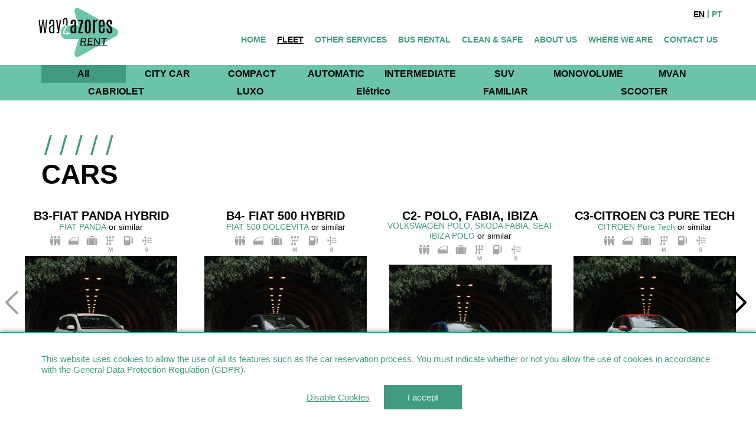

--- FILE ---
content_type: text/html; charset=UTF-8
request_url: https://www.way2azores-rent.pt/en/frota
body_size: 12269
content:
<!DOCTYPE html>
<html lang="en">
<head>
    <meta charset="utf-8">
<meta name="viewport" content="width=device-width, initial-scale=1">
<meta name="theme-color" content="#419b82">
<meta name="apple-mobile-web-app-capable" content="yes" />
<meta name="apple-touch-fullscreen" content="yes" />
<meta name="google-site-verification" content="HAmQSeUM6CWFHjX08OgRAQPUcx2xV0wRitK7m0HJGeI" />
                            <title>Renting fleet</title>
                                
            <!-- Google Tag Manager -->
<script>(function(w,d,s,l,i){w[l]=w[l]||[];w[l].push({'gtm.start':
new Date().getTime(),event:'gtm.js'});var f=d.getElementsByTagName(s)[0],
j=d.createElement(s),dl=l!='dataLayer'?'&l='+l:'';j.async=true;j.src=
'https://www.googletagmanager.com/gtm.js?id='+i+dl;f.parentNode.insertBefore(j,f);
})(window,document,'script','dataLayer','GTM-NXLT65TV');</script>
<!-- End Google Tag Manager -->
<!-- Google Tag Manager (noscript) -->
<noscript><iframe src="https://www.googletagmanager.com/ns.html?id=GTM-NXLT65TV"
height="0" width="0" style="display:none;visibility:hidden"></iframe></noscript>
<!-- End Google Tag Manager (noscript) -->
<style>
@media screen and (max-width: 996px) {
    .header.showcase {
        height: calc(10vw + 320px) !important;
    }
}

.page-wrap > .container .page-header>h1:not(.no-underline):after {
    display: none
}
.page-header .h2 {
    color: #fff;
}
</style>
            <meta property="og:title" content="Renting fleet"/>
                <meta property="og:url" content="https://www.way2azores-rent.pt/en/frota"/>
                <meta property="og:site_name" content="Way 2 Azores - Aluguer de veículos"/>
                <meta property="og:description" content="6tvero56sls0::META_DESCRIPTION"/>
        <link rel="icon" type="image/png" href="https://www.way2azores-rent.pt/themes/way2azores_2/assets/images/favicon.png" />
<link href="https://www.way2azores-rent.pt/themes/way2azores_2/assets/build/css/bundle.css?v=1fcf220833" rel="stylesheet">
<style>
        .fleet-tax-included-notice {
            z-index: 1000;
            position: relative;
            text-align: center;
            top: -45px;
            font-size: 12px;
        }
    </style>
    <style>
        @media screen and (min-width: 996px) {
            .accommodation-gallery {
                margin: 0px 18px 0px;
            } 
        }
    </style><!--[if lt IE 9]>
<script src="https://oss.maxcdn.com/html5shiv/3.7.3/html5shiv.min.js"></script>
<script src="https://oss.maxcdn.com/respond/1.4.2/respond.min.js"></script>
<![endif]-->
<script>var svgDefs = 'https://www.way2azores-rent.pt/themes/way2azores_2/assets/build/svg/symbols-d8956a854c.svg'</script>    <style>
        :root {
            --main-bg-color: #419b82;
            --main-border-color: #6bc4a9;
            --main-hover-light-color: #dffff6;
            --main-spinner-btn-color: #000000;
        }
        .header-attachment .container.link-list a {
            padding: 5.9px 5px;
        }
    </style>
</head>

<body class="layout-default page-fleet dom-fleet cc-notice-visible" data-date-format="M/D/YYYY" data-time-format="g:i A">
<nav role="navigation" class="mobile-main-menu sliding-menu flex-center-wrapper flex-column">
    <button class="close"><svg class="icon icon-close"><use xlink:href="https://www.way2azores-rent.pt/themes/way2azores_2/assets/build/svg/symbols-d8956a854c.svg#icon-close"></use></svg></button>
        <div class="menu-container">
            <nav role="navigation" class="main-menu">
        
                        <li class="nav-item-container">
            <a href="https://www.way2azores-rent.pt/en"               class="  " 
               role="presentation">Home</a>
                </li>
                        <li class="nav-item-container">
            <a href="https://www.way2azores-rent.pt/en/frota"               class="active  " 
               role="presentation">Fleet</a>
                </li>
                        <li class="nav-item-container nav-list-anchor">
            <a href="https://www.way2azores-rent.pt/en/tours"               class="  " 
               role="presentation">Other Services</a>
            <div class="arrow-btn">
                <svg class="icon">
                    <use xlink:href="https://www.way2azores-rent.pt/themes/way2azores_2/assets/build/svg/symbols-d8956a854c.svg#icon-angle-arrow-down"></use>
                </svg>
            </div>
            <ul class="top-menu-child-nav nav-open">
                                        <li class="nav-item-container">
            <a href="https://www.way2azores-rent.pt/en/passeios/walking-tours"               class="  " 
               role="presentation">CAMINHADAS</a>
                </li>
    
            </ul>
                </li>
                        <li class="nav-item-container">
            <a href="https://bus2azores.lovable.app/"               class="  " 
               role="presentation">Bus Rental</a>
                </li>
                        <li class="nav-item-container">
            <a href="https://www.way2azores-rent.pt/en/clean-safe"               class="  " 
               role="presentation">Clean &amp; Safe</a>
                </li>
                        <li class="nav-item-container">
            <a href="https://www.way2azores-rent.pt/en/about-us"               class="  " 
               role="presentation">About Us</a>
                </li>
                        <li class="nav-item-container">
            <a href="https://www.way2azores-rent.pt/en/estacoes"               class="  " 
               role="presentation">WHERE WE ARE</a>
                </li>
                        <li class="nav-item-container">
            <a href="https://www.way2azores-rent.pt/en/contactos"               class="  " 
               role="presentation">Contact Us</a>
                </li>
        </nav>
    </div>
    <div class="auth-box">
                    <a href=""class="right-btn"><span>Login</span></a>
            </div>

    <div class="lang-selector">
            <a href="https://www.way2azores-rent.pt/en" class="active"><span>en</span></a>
            <a href="https://www.way2azores-rent.pt/pt" class=""><span>pt</span></a>
    </div></nav><header class="header">
    <div id="mobileMenuToggle" class="flip visible-sm visible-xs">
        <span></span>
        <span></span>
        <span></span>
        <span></span>
        <span></span>
        <span></span>
    </div>
    <div class="top-section clearfix">
        <div class="logo" class="pull-left">
            <a href="https://www.way2azores-rent.pt/en"><img src="https://www.way2azores-rent.pt/themes/way2azores_2/assets/images/logo.png" class="img-responsive"></a>
        </div>
        <div class="nav-contents hidden-xs hidden-sm">
                <nav role="navigation" class="main-menu">
        
                        <li class="nav-item-container">
            <a href="https://www.way2azores-rent.pt/en"               class="  " 
               role="presentation">Home</a>
                </li>
                        <li class="nav-item-container">
            <a href="https://www.way2azores-rent.pt/en/frota"               class="active  " 
               role="presentation">Fleet</a>
                </li>
                        <li class="nav-item-container nav-list-anchor">
            <a href="https://www.way2azores-rent.pt/en/tours"               class="  " 
               role="presentation">Other Services</a>
            <div class="arrow-btn">
                <svg class="icon">
                    <use xlink:href="https://www.way2azores-rent.pt/themes/way2azores_2/assets/build/svg/symbols-d8956a854c.svg#icon-angle-arrow-down"></use>
                </svg>
            </div>
            <ul class="top-menu-child-nav nav-open">
                                        <li class="nav-item-container">
            <a href="https://www.way2azores-rent.pt/en/passeios/walking-tours"               class="  " 
               role="presentation">CAMINHADAS</a>
                </li>
    
            </ul>
                </li>
                        <li class="nav-item-container">
            <a href="https://bus2azores.lovable.app/"               class="  " 
               role="presentation">Bus Rental</a>
                </li>
                        <li class="nav-item-container">
            <a href="https://www.way2azores-rent.pt/en/clean-safe"               class="  " 
               role="presentation">Clean &amp; Safe</a>
                </li>
                        <li class="nav-item-container">
            <a href="https://www.way2azores-rent.pt/en/about-us"               class="  " 
               role="presentation">About Us</a>
                </li>
                        <li class="nav-item-container">
            <a href="https://www.way2azores-rent.pt/en/estacoes"               class="  " 
               role="presentation">WHERE WE ARE</a>
                </li>
                        <li class="nav-item-container">
            <a href="https://www.way2azores-rent.pt/en/contactos"               class="  " 
               role="presentation">Contact Us</a>
                </li>
        </nav>
<div class="lang-selector">
            <a href="https://www.way2azores-rent.pt/en" class="active"><span>en</span></a>
            <a href="https://www.way2azores-rent.pt/pt" class=""><span>pt</span></a>
    </div>        </div>
    </div>
</header><div class="page-wrap">

<section class="header-attachment">
    <div class="container link-list">
        <a href="https://www.way2azores-rent.pt/en/frota" class="active">All</a>
                    <a href="https://www.way2azores-rent.pt/en/frota/citadino" class="">CITY CAR</a>
                    <a href="https://www.way2azores-rent.pt/en/frota/compacto" class="">COMPACT</a>
                    <a href="https://www.way2azores-rent.pt/en/frota/automatico" class="">AUTOMATIC</a>
                    <a href="https://www.way2azores-rent.pt/en/frota/intermedio" class="">INTERMEDIATE</a>
                    <a href="https://www.way2azores-rent.pt/en/frota/suv" class="">SUV</a>
                    <a href="https://www.way2azores-rent.pt/en/frota/monovolume" class="">MONOVOLUME</a>
                    <a href="https://www.way2azores-rent.pt/en/frota/mvan" class="">MVAN</a>
                    <a href="https://www.way2azores-rent.pt/en/frota/descapotavel" class="">CABRIOLET</a>
                    <a href="https://www.way2azores-rent.pt/en/frota/luxo" class="">LUXO</a>
                    <a href="https://www.way2azores-rent.pt/en/frota/uncategorized" class="">Elétrico</a>
                    <a href="https://www.way2azores-rent.pt/en/frota/familiar" class="">FAMILIAR</a>
                    <a href="https://www.way2azores-rent.pt/en/frota/scooter" class="">SCOOTER</a>
            </div>
</section>
<div class="spacer"></div>
        <div id="fleetContent" data-request-dom-handlers="dom-fleet">
                                                                                                                                                                                                                                                                                                                                                                                                                                                                                                        <section class="fleet" data-fleet-id="1">
                <div class="container">
                                            <div class="page-header">
                            <h2 class="text-uppercase">Cars</h2>
                        </div>
                                    </div>
                <div class="fleet-swiper swiper-container container-fluid has-fleet-features">
                    <div class="swiper-wrapper">
                                                    <div class="swiper-slide">
                                <div class="article-wrapper">
                                                                        <article data-group-id="1__B3" data-group-model="FIAT PANDA or similar">
                                        <h3><strong>B3-FIAT PANDA HYBRID</strong><span><strong>FIAT PANDA</strong> or similar</span></h3>
                                        <div class="features">
        <ul>
        <li class="item" data-toggle="tooltip" data-placement="top" title="Seats">
            <svg class="icon icon-seats">
                <use xlink:href="https://www.way2azores-rent.pt/themes/way2azores_2/assets/build/svg/symbols-d8956a854c.svg#icon-seats"></use>
            </svg>
            <span></span>
        </li>
        <li class="item" data-toggle="tooltip" data-placement="top" title="Doors">
            <svg class="icon icon-doors">
                <use xlink:href="https://www.way2azores-rent.pt/themes/way2azores_2/assets/build/svg/symbols-d8956a854c.svg#icon-doors"></use>
            </svg>
            <span></span>
        </li>
        <li class="item" data-toggle="tooltip" data-placement="top" title="Luggage (Liters)">
            <svg class="icon icon-suitcases">
                <use xlink:href="https://www.way2azores-rent.pt/themes/way2azores_2/assets/build/svg/symbols-d8956a854c.svg#icon-suitcases"></use>
            </svg>
            <span></span>
        </li>
        <li class="item" data-toggle="tooltip" data-placement="top" title="Transmission">
            <svg class="icon icon-suitcases">
                <use xlink:href="https://www.way2azores-rent.pt/themes/way2azores_2/assets/build/svg/symbols-d8956a854c.svg#icon-transmission"></use>
            </svg>
            <span>M</span>
        </li>
        <li class="item" data-toggle="tooltip" data-placement="top" title="Fuel">
            <svg class="icon icon-suitcases">
                <use xlink:href="https://www.way2azores-rent.pt/themes/way2azores_2/assets/build/svg/symbols-d8956a854c.svg#icon-fuel"></use>
            </svg>
            <span></span>
        </li>
        <li class="item" data-toggle="tooltip" data-placement="top" title="Air Conditioning">
            <svg class="icon icon-suitcases">
                <use xlink:href="https://www.way2azores-rent.pt/themes/way2azores_2/assets/build/svg/symbols-d8956a854c.svg#icon-ac"></use>
            </svg>
            <span>S</span>
        </li>
    </ul>
</div>                                        <figure>
                                            <img class="vehicle-pic img-responsive" src="/storage/app/uploads/public/696/105/806/thumb_1010_500x450_0_0_auto.webp">
                                        </figure>
                                        <div class="booking-btn-area hide-price">
                                            <div class="left-block">
                                                                                                                                                                                                                                                                                                                                                                    </span>
                                                    <span class="price"><span class="rate-value">&nbsp;</span></span>
                                                                                            </div>
                                            <div class="right-block">
                                                <button class="btn"
                                                        data-group-desc=" or similar"
                                                        data-group-image="https://www.way2azores-rent.pt/themes/way2azores_2/assets/images/car-placeholder.png"
                                                        data-request="fleets::onGroupReservationButtonClick"                                                        data-request-data="gid:'1__B3'"
                                                        data-request-success="JedeyeUtils.showBookingModal(this)"
                                                >Book</button>
                                            </div>
                                        </div>
                                    </article>
                                                                    </div>
                            </div>
                                                    <div class="swiper-slide">
                                <div class="article-wrapper">
                                                                        <article data-group-id="1__B4" data-group-model="FIAT 500 DOLCEVITA or similar">
                                        <h3><strong>B4- FIAT 500 HYBRID</strong><span><strong>FIAT 500 DOLCEVITA</strong> or similar</span></h3>
                                        <div class="features">
        <ul>
        <li class="item" data-toggle="tooltip" data-placement="top" title="Seats">
            <svg class="icon icon-seats">
                <use xlink:href="https://www.way2azores-rent.pt/themes/way2azores_2/assets/build/svg/symbols-d8956a854c.svg#icon-seats"></use>
            </svg>
            <span></span>
        </li>
        <li class="item" data-toggle="tooltip" data-placement="top" title="Doors">
            <svg class="icon icon-doors">
                <use xlink:href="https://www.way2azores-rent.pt/themes/way2azores_2/assets/build/svg/symbols-d8956a854c.svg#icon-doors"></use>
            </svg>
            <span></span>
        </li>
        <li class="item" data-toggle="tooltip" data-placement="top" title="Luggage (Liters)">
            <svg class="icon icon-suitcases">
                <use xlink:href="https://www.way2azores-rent.pt/themes/way2azores_2/assets/build/svg/symbols-d8956a854c.svg#icon-suitcases"></use>
            </svg>
            <span></span>
        </li>
        <li class="item" data-toggle="tooltip" data-placement="top" title="Transmission">
            <svg class="icon icon-suitcases">
                <use xlink:href="https://www.way2azores-rent.pt/themes/way2azores_2/assets/build/svg/symbols-d8956a854c.svg#icon-transmission"></use>
            </svg>
            <span>M</span>
        </li>
        <li class="item" data-toggle="tooltip" data-placement="top" title="Fuel">
            <svg class="icon icon-suitcases">
                <use xlink:href="https://www.way2azores-rent.pt/themes/way2azores_2/assets/build/svg/symbols-d8956a854c.svg#icon-fuel"></use>
            </svg>
            <span></span>
        </li>
        <li class="item" data-toggle="tooltip" data-placement="top" title="Air Conditioning">
            <svg class="icon icon-suitcases">
                <use xlink:href="https://www.way2azores-rent.pt/themes/way2azores_2/assets/build/svg/symbols-d8956a854c.svg#icon-ac"></use>
            </svg>
            <span>S</span>
        </li>
    </ul>
</div>                                        <figure>
                                            <img class="vehicle-pic img-responsive" src="/storage/app/uploads/public/696/105/9c1/thumb_1011_500x450_0_0_auto.webp">
                                        </figure>
                                        <div class="booking-btn-area hide-price">
                                            <div class="left-block">
                                                                                                                                                                                                                                                                                                                                                                    </span>
                                                    <span class="price"><span class="rate-value">&nbsp;</span></span>
                                                                                            </div>
                                            <div class="right-block">
                                                <button class="btn"
                                                        data-group-desc=" or similar"
                                                        data-group-image="https://www.way2azores-rent.pt/themes/way2azores_2/assets/images/car-placeholder.png"
                                                        data-request="fleets::onGroupReservationButtonClick"                                                        data-request-data="gid:'1__B4'"
                                                        data-request-success="JedeyeUtils.showBookingModal(this)"
                                                >Book</button>
                                            </div>
                                        </div>
                                    </article>
                                                                    </div>
                            </div>
                                                    <div class="swiper-slide">
                                <div class="article-wrapper">
                                                                        <article data-group-id="1__C2" data-group-model="VOLKSWAGEN POLO, SKODA FABIA, SEAT IBIZA POLO or similar">
                                        <h3><strong>C2-  POLO, FABIA, IBIZA</strong><span><strong>VOLKSWAGEN POLO, SKODA FABIA, SEAT IBIZA POLO</strong> or similar</span></h3>
                                        <div class="features">
        <ul>
        <li class="item" data-toggle="tooltip" data-placement="top" title="Seats">
            <svg class="icon icon-seats">
                <use xlink:href="https://www.way2azores-rent.pt/themes/way2azores_2/assets/build/svg/symbols-d8956a854c.svg#icon-seats"></use>
            </svg>
            <span></span>
        </li>
        <li class="item" data-toggle="tooltip" data-placement="top" title="Doors">
            <svg class="icon icon-doors">
                <use xlink:href="https://www.way2azores-rent.pt/themes/way2azores_2/assets/build/svg/symbols-d8956a854c.svg#icon-doors"></use>
            </svg>
            <span></span>
        </li>
        <li class="item" data-toggle="tooltip" data-placement="top" title="Luggage (Liters)">
            <svg class="icon icon-suitcases">
                <use xlink:href="https://www.way2azores-rent.pt/themes/way2azores_2/assets/build/svg/symbols-d8956a854c.svg#icon-suitcases"></use>
            </svg>
            <span></span>
        </li>
        <li class="item" data-toggle="tooltip" data-placement="top" title="Transmission">
            <svg class="icon icon-suitcases">
                <use xlink:href="https://www.way2azores-rent.pt/themes/way2azores_2/assets/build/svg/symbols-d8956a854c.svg#icon-transmission"></use>
            </svg>
            <span>M</span>
        </li>
        <li class="item" data-toggle="tooltip" data-placement="top" title="Fuel">
            <svg class="icon icon-suitcases">
                <use xlink:href="https://www.way2azores-rent.pt/themes/way2azores_2/assets/build/svg/symbols-d8956a854c.svg#icon-fuel"></use>
            </svg>
            <span></span>
        </li>
        <li class="item" data-toggle="tooltip" data-placement="top" title="Air Conditioning">
            <svg class="icon icon-suitcases">
                <use xlink:href="https://www.way2azores-rent.pt/themes/way2azores_2/assets/build/svg/symbols-d8956a854c.svg#icon-ac"></use>
            </svg>
            <span>S</span>
        </li>
    </ul>
</div>                                        <figure>
                                            <img class="vehicle-pic img-responsive" src="/storage/app/uploads/public/696/105/cc3/thumb_1012_500x450_0_0_auto.webp">
                                        </figure>
                                        <div class="booking-btn-area hide-price">
                                            <div class="left-block">
                                                                                                                                                                                                                                                                                                                                                                    </span>
                                                    <span class="price"><span class="rate-value">&nbsp;</span></span>
                                                                                            </div>
                                            <div class="right-block">
                                                <button class="btn"
                                                        data-group-desc=" or similar"
                                                        data-group-image="https://www.way2azores-rent.pt/themes/way2azores_2/assets/images/car-placeholder.png"
                                                        data-request="fleets::onGroupReservationButtonClick"                                                        data-request-data="gid:'1__C2'"
                                                        data-request-success="JedeyeUtils.showBookingModal(this)"
                                                >Book</button>
                                            </div>
                                        </div>
                                    </article>
                                                                    </div>
                            </div>
                                                    <div class="swiper-slide">
                                <div class="article-wrapper">
                                                                        <article data-group-id="1__C3" data-group-model="CITROËN Pure Tech or similar">
                                        <h3><strong>C3-CITROEN C3 PURE TECH</strong><span><strong>CITROËN Pure Tech</strong> or similar</span></h3>
                                        <div class="features">
        <ul>
        <li class="item" data-toggle="tooltip" data-placement="top" title="Seats">
            <svg class="icon icon-seats">
                <use xlink:href="https://www.way2azores-rent.pt/themes/way2azores_2/assets/build/svg/symbols-d8956a854c.svg#icon-seats"></use>
            </svg>
            <span></span>
        </li>
        <li class="item" data-toggle="tooltip" data-placement="top" title="Doors">
            <svg class="icon icon-doors">
                <use xlink:href="https://www.way2azores-rent.pt/themes/way2azores_2/assets/build/svg/symbols-d8956a854c.svg#icon-doors"></use>
            </svg>
            <span></span>
        </li>
        <li class="item" data-toggle="tooltip" data-placement="top" title="Luggage (Liters)">
            <svg class="icon icon-suitcases">
                <use xlink:href="https://www.way2azores-rent.pt/themes/way2azores_2/assets/build/svg/symbols-d8956a854c.svg#icon-suitcases"></use>
            </svg>
            <span></span>
        </li>
        <li class="item" data-toggle="tooltip" data-placement="top" title="Transmission">
            <svg class="icon icon-suitcases">
                <use xlink:href="https://www.way2azores-rent.pt/themes/way2azores_2/assets/build/svg/symbols-d8956a854c.svg#icon-transmission"></use>
            </svg>
            <span>M</span>
        </li>
        <li class="item" data-toggle="tooltip" data-placement="top" title="Fuel">
            <svg class="icon icon-suitcases">
                <use xlink:href="https://www.way2azores-rent.pt/themes/way2azores_2/assets/build/svg/symbols-d8956a854c.svg#icon-fuel"></use>
            </svg>
            <span></span>
        </li>
        <li class="item" data-toggle="tooltip" data-placement="top" title="Air Conditioning">
            <svg class="icon icon-suitcases">
                <use xlink:href="https://www.way2azores-rent.pt/themes/way2azores_2/assets/build/svg/symbols-d8956a854c.svg#icon-ac"></use>
            </svg>
            <span>S</span>
        </li>
    </ul>
</div>                                        <figure>
                                            <img class="vehicle-pic img-responsive" src="/storage/app/uploads/public/696/105/469/thumb_1009_500x450_0_0_auto.webp">
                                        </figure>
                                        <div class="booking-btn-area hide-price">
                                            <div class="left-block">
                                                                                                                                                                                                                                                                                                                                                                    </span>
                                                    <span class="price"><span class="rate-value">&nbsp;</span></span>
                                                                                            </div>
                                            <div class="right-block">
                                                <button class="btn"
                                                        data-group-desc=" or similar"
                                                        data-group-image="https://www.way2azores-rent.pt/themes/way2azores_2/assets/images/car-placeholder.png"
                                                        data-request="fleets::onGroupReservationButtonClick"                                                        data-request-data="gid:'1__C3'"
                                                        data-request-success="JedeyeUtils.showBookingModal(this)"
                                                >Book</button>
                                            </div>
                                        </div>
                                    </article>
                                                                    </div>
                            </div>
                                                    <div class="swiper-slide">
                                <div class="article-wrapper">
                                                                        <article data-group-id="1__C5" data-group-model="TOYOTA YARIS or similar">
                                        <h3><strong>C5 - TOYOTA YARIS</strong><span><strong>TOYOTA YARIS</strong> or similar</span></h3>
                                        <div class="features">
        <ul>
        <li class="item" data-toggle="tooltip" data-placement="top" title="Seats">
            <svg class="icon icon-seats">
                <use xlink:href="https://www.way2azores-rent.pt/themes/way2azores_2/assets/build/svg/symbols-d8956a854c.svg#icon-seats"></use>
            </svg>
            <span></span>
        </li>
        <li class="item" data-toggle="tooltip" data-placement="top" title="Doors">
            <svg class="icon icon-doors">
                <use xlink:href="https://www.way2azores-rent.pt/themes/way2azores_2/assets/build/svg/symbols-d8956a854c.svg#icon-doors"></use>
            </svg>
            <span></span>
        </li>
        <li class="item" data-toggle="tooltip" data-placement="top" title="Luggage (Liters)">
            <svg class="icon icon-suitcases">
                <use xlink:href="https://www.way2azores-rent.pt/themes/way2azores_2/assets/build/svg/symbols-d8956a854c.svg#icon-suitcases"></use>
            </svg>
            <span></span>
        </li>
        <li class="item" data-toggle="tooltip" data-placement="top" title="Transmission">
            <svg class="icon icon-suitcases">
                <use xlink:href="https://www.way2azores-rent.pt/themes/way2azores_2/assets/build/svg/symbols-d8956a854c.svg#icon-transmission"></use>
            </svg>
            <span>M</span>
        </li>
        <li class="item" data-toggle="tooltip" data-placement="top" title="Fuel">
            <svg class="icon icon-suitcases">
                <use xlink:href="https://www.way2azores-rent.pt/themes/way2azores_2/assets/build/svg/symbols-d8956a854c.svg#icon-fuel"></use>
            </svg>
            <span></span>
        </li>
        <li class="item" data-toggle="tooltip" data-placement="top" title="Air Conditioning">
            <svg class="icon icon-suitcases">
                <use xlink:href="https://www.way2azores-rent.pt/themes/way2azores_2/assets/build/svg/symbols-d8956a854c.svg#icon-ac"></use>
            </svg>
            <span>S</span>
        </li>
    </ul>
</div>                                        <figure>
                                            <img class="vehicle-pic img-responsive" src="/storage/app/uploads/public/696/105/ecf/thumb_1013_500x450_0_0_auto.webp">
                                        </figure>
                                        <div class="booking-btn-area hide-price">
                                            <div class="left-block">
                                                                                                                                                                                                                                                                                                                                                                    </span>
                                                    <span class="price"><span class="rate-value">&nbsp;</span></span>
                                                                                            </div>
                                            <div class="right-block">
                                                <button class="btn"
                                                        data-group-desc=" or similar"
                                                        data-group-image="https://www.way2azores-rent.pt/themes/way2azores_2/assets/images/car-placeholder.png"
                                                        data-request="fleets::onGroupReservationButtonClick"                                                        data-request-data="gid:'1__C5'"
                                                        data-request-success="JedeyeUtils.showBookingModal(this)"
                                                >Book</button>
                                            </div>
                                        </div>
                                    </article>
                                                                    </div>
                            </div>
                                                    <div class="swiper-slide">
                                <div class="article-wrapper">
                                                                        <article data-group-id="1__C6" data-group-model="OPEL CORSA NOVO or similar">
                                        <h3><strong>C6 - OPEL CORSA F</strong><span><strong>OPEL CORSA NOVO</strong> or similar</span></h3>
                                        <div class="features">
        <ul>
        <li class="item" data-toggle="tooltip" data-placement="top" title="Seats">
            <svg class="icon icon-seats">
                <use xlink:href="https://www.way2azores-rent.pt/themes/way2azores_2/assets/build/svg/symbols-d8956a854c.svg#icon-seats"></use>
            </svg>
            <span></span>
        </li>
        <li class="item" data-toggle="tooltip" data-placement="top" title="Doors">
            <svg class="icon icon-doors">
                <use xlink:href="https://www.way2azores-rent.pt/themes/way2azores_2/assets/build/svg/symbols-d8956a854c.svg#icon-doors"></use>
            </svg>
            <span></span>
        </li>
        <li class="item" data-toggle="tooltip" data-placement="top" title="Luggage (Liters)">
            <svg class="icon icon-suitcases">
                <use xlink:href="https://www.way2azores-rent.pt/themes/way2azores_2/assets/build/svg/symbols-d8956a854c.svg#icon-suitcases"></use>
            </svg>
            <span></span>
        </li>
        <li class="item" data-toggle="tooltip" data-placement="top" title="Transmission">
            <svg class="icon icon-suitcases">
                <use xlink:href="https://www.way2azores-rent.pt/themes/way2azores_2/assets/build/svg/symbols-d8956a854c.svg#icon-transmission"></use>
            </svg>
            <span>M</span>
        </li>
        <li class="item" data-toggle="tooltip" data-placement="top" title="Fuel">
            <svg class="icon icon-suitcases">
                <use xlink:href="https://www.way2azores-rent.pt/themes/way2azores_2/assets/build/svg/symbols-d8956a854c.svg#icon-fuel"></use>
            </svg>
            <span></span>
        </li>
        <li class="item" data-toggle="tooltip" data-placement="top" title="Air Conditioning">
            <svg class="icon icon-suitcases">
                <use xlink:href="https://www.way2azores-rent.pt/themes/way2azores_2/assets/build/svg/symbols-d8956a854c.svg#icon-ac"></use>
            </svg>
            <span>S</span>
        </li>
    </ul>
</div>                                        <figure>
                                            <img class="vehicle-pic img-responsive" src="/storage/app/uploads/public/696/116/bc1/thumb_1029_500x450_0_0_auto.webp">
                                        </figure>
                                        <div class="booking-btn-area hide-price">
                                            <div class="left-block">
                                                                                                                                                                                                                                                                                                                                                                    </span>
                                                    <span class="price"><span class="rate-value">&nbsp;</span></span>
                                                                                            </div>
                                            <div class="right-block">
                                                <button class="btn"
                                                        data-group-desc=" or similar"
                                                        data-group-image="https://www.way2azores-rent.pt/themes/way2azores_2/assets/images/car-placeholder.png"
                                                        data-request="fleets::onGroupReservationButtonClick"                                                        data-request-data="gid:'1__C6'"
                                                        data-request-success="JedeyeUtils.showBookingModal(this)"
                                                >Book</button>
                                            </div>
                                        </div>
                                    </article>
                                                                    </div>
                            </div>
                                                    <div class="swiper-slide">
                                <div class="article-wrapper">
                                                                        <article data-group-id="1__CD1" data-group-model="OPEL Corsa Diesel or similar">
                                        <h3><strong>CD1 - OPEL CORSA DIESEL</strong><span><strong>OPEL Corsa Diesel</strong> or similar</span></h3>
                                        <div class="features">
        <ul>
        <li class="item" data-toggle="tooltip" data-placement="top" title="Seats">
            <svg class="icon icon-seats">
                <use xlink:href="https://www.way2azores-rent.pt/themes/way2azores_2/assets/build/svg/symbols-d8956a854c.svg#icon-seats"></use>
            </svg>
            <span></span>
        </li>
        <li class="item" data-toggle="tooltip" data-placement="top" title="Doors">
            <svg class="icon icon-doors">
                <use xlink:href="https://www.way2azores-rent.pt/themes/way2azores_2/assets/build/svg/symbols-d8956a854c.svg#icon-doors"></use>
            </svg>
            <span></span>
        </li>
        <li class="item" data-toggle="tooltip" data-placement="top" title="Luggage (Liters)">
            <svg class="icon icon-suitcases">
                <use xlink:href="https://www.way2azores-rent.pt/themes/way2azores_2/assets/build/svg/symbols-d8956a854c.svg#icon-suitcases"></use>
            </svg>
            <span></span>
        </li>
        <li class="item" data-toggle="tooltip" data-placement="top" title="Transmission">
            <svg class="icon icon-suitcases">
                <use xlink:href="https://www.way2azores-rent.pt/themes/way2azores_2/assets/build/svg/symbols-d8956a854c.svg#icon-transmission"></use>
            </svg>
            <span>M</span>
        </li>
        <li class="item" data-toggle="tooltip" data-placement="top" title="Fuel">
            <svg class="icon icon-suitcases">
                <use xlink:href="https://www.way2azores-rent.pt/themes/way2azores_2/assets/build/svg/symbols-d8956a854c.svg#icon-fuel"></use>
            </svg>
            <span></span>
        </li>
        <li class="item" data-toggle="tooltip" data-placement="top" title="Air Conditioning">
            <svg class="icon icon-suitcases">
                <use xlink:href="https://www.way2azores-rent.pt/themes/way2azores_2/assets/build/svg/symbols-d8956a854c.svg#icon-ac"></use>
            </svg>
            <span>S</span>
        </li>
    </ul>
</div>                                        <figure>
                                            <img class="vehicle-pic img-responsive" src="/storage/app/uploads/public/696/116/e64/thumb_1030_500x450_0_0_auto.webp">
                                        </figure>
                                        <div class="booking-btn-area hide-price">
                                            <div class="left-block">
                                                                                                                                                                                                                                                                                                                                                                    </span>
                                                    <span class="price"><span class="rate-value">&nbsp;</span></span>
                                                                                            </div>
                                            <div class="right-block">
                                                <button class="btn"
                                                        data-group-desc=" or similar"
                                                        data-group-image="https://www.way2azores-rent.pt/themes/way2azores_2/assets/images/car-placeholder.png"
                                                        data-request="fleets::onGroupReservationButtonClick"                                                        data-request-data="gid:'1__CD1'"
                                                        data-request-success="JedeyeUtils.showBookingModal(this)"
                                                >Book</button>
                                            </div>
                                        </div>
                                    </article>
                                                                    </div>
                            </div>
                                                    <div class="swiper-slide">
                                <div class="article-wrapper">
                                                                        <article data-group-id="1__CM" data-group-model="CARRO MISTÉRIO  or similar">
                                        <h3><strong>CARRO MISTERIO</strong><span><strong>CARRO MISTÉRIO </strong> or similar</span></h3>
                                        <div class="features">
        <ul>
        <li class="item" data-toggle="tooltip" data-placement="top" title="Seats">
            <svg class="icon icon-seats">
                <use xlink:href="https://www.way2azores-rent.pt/themes/way2azores_2/assets/build/svg/symbols-d8956a854c.svg#icon-seats"></use>
            </svg>
            <span></span>
        </li>
        <li class="item" data-toggle="tooltip" data-placement="top" title="Doors">
            <svg class="icon icon-doors">
                <use xlink:href="https://www.way2azores-rent.pt/themes/way2azores_2/assets/build/svg/symbols-d8956a854c.svg#icon-doors"></use>
            </svg>
            <span></span>
        </li>
        <li class="item" data-toggle="tooltip" data-placement="top" title="Luggage (Liters)">
            <svg class="icon icon-suitcases">
                <use xlink:href="https://www.way2azores-rent.pt/themes/way2azores_2/assets/build/svg/symbols-d8956a854c.svg#icon-suitcases"></use>
            </svg>
            <span></span>
        </li>
        <li class="item" data-toggle="tooltip" data-placement="top" title="Transmission">
            <svg class="icon icon-suitcases">
                <use xlink:href="https://www.way2azores-rent.pt/themes/way2azores_2/assets/build/svg/symbols-d8956a854c.svg#icon-transmission"></use>
            </svg>
            <span>M</span>
        </li>
        <li class="item" data-toggle="tooltip" data-placement="top" title="Fuel">
            <svg class="icon icon-suitcases">
                <use xlink:href="https://www.way2azores-rent.pt/themes/way2azores_2/assets/build/svg/symbols-d8956a854c.svg#icon-fuel"></use>
            </svg>
            <span></span>
        </li>
        <li class="item" data-toggle="tooltip" data-placement="top" title="Air Conditioning">
            <svg class="icon icon-suitcases">
                <use xlink:href="https://www.way2azores-rent.pt/themes/way2azores_2/assets/build/svg/symbols-d8956a854c.svg#icon-ac"></use>
            </svg>
            <span>S</span>
        </li>
    </ul>
</div>                                        <figure>
                                            <img class="vehicle-pic img-responsive" src="/storage/app/uploads/public/696/8d6/01c/thumb_1060_500x450_0_0_auto.webp">
                                        </figure>
                                        <div class="booking-btn-area hide-price">
                                            <div class="left-block">
                                                                                                                                                                                                                                                                                                                                                                    </span>
                                                    <span class="price"><span class="rate-value">&nbsp;</span></span>
                                                                                            </div>
                                            <div class="right-block">
                                                <button class="btn"
                                                        data-group-desc=" or similar"
                                                        data-group-image="https://www.way2azores-rent.pt/themes/way2azores_2/assets/images/car-placeholder.png"
                                                        data-request="fleets::onGroupReservationButtonClick"                                                        data-request-data="gid:'1__CM'"
                                                        data-request-success="JedeyeUtils.showBookingModal(this)"
                                                >Book</button>
                                            </div>
                                        </div>
                                    </article>
                                                                    </div>
                            </div>
                                                    <div class="swiper-slide">
                                <div class="article-wrapper">
                                                                        <article data-group-id="1__D" data-group-model="SMART FORTWO AUTOMÁTICO or similar">
                                        <h3><strong>AUTOMATIC</strong><span><strong>SMART FORTWO AUTOMÁTICO</strong> or similar</span></h3>
                                        <div class="features">
        <ul>
        <li class="item" data-toggle="tooltip" data-placement="top" title="Seats">
            <svg class="icon icon-seats">
                <use xlink:href="https://www.way2azores-rent.pt/themes/way2azores_2/assets/build/svg/symbols-d8956a854c.svg#icon-seats"></use>
            </svg>
            <span></span>
        </li>
        <li class="item" data-toggle="tooltip" data-placement="top" title="Doors">
            <svg class="icon icon-doors">
                <use xlink:href="https://www.way2azores-rent.pt/themes/way2azores_2/assets/build/svg/symbols-d8956a854c.svg#icon-doors"></use>
            </svg>
            <span></span>
        </li>
        <li class="item" data-toggle="tooltip" data-placement="top" title="Luggage (Liters)">
            <svg class="icon icon-suitcases">
                <use xlink:href="https://www.way2azores-rent.pt/themes/way2azores_2/assets/build/svg/symbols-d8956a854c.svg#icon-suitcases"></use>
            </svg>
            <span></span>
        </li>
        <li class="item" data-toggle="tooltip" data-placement="top" title="Transmission">
            <svg class="icon icon-suitcases">
                <use xlink:href="https://www.way2azores-rent.pt/themes/way2azores_2/assets/build/svg/symbols-d8956a854c.svg#icon-transmission"></use>
            </svg>
            <span>M</span>
        </li>
        <li class="item" data-toggle="tooltip" data-placement="top" title="Fuel">
            <svg class="icon icon-suitcases">
                <use xlink:href="https://www.way2azores-rent.pt/themes/way2azores_2/assets/build/svg/symbols-d8956a854c.svg#icon-fuel"></use>
            </svg>
            <span></span>
        </li>
        <li class="item" data-toggle="tooltip" data-placement="top" title="Air Conditioning">
            <svg class="icon icon-suitcases">
                <use xlink:href="https://www.way2azores-rent.pt/themes/way2azores_2/assets/build/svg/symbols-d8956a854c.svg#icon-ac"></use>
            </svg>
            <span>S</span>
        </li>
    </ul>
</div>                                        <figure>
                                            <img class="vehicle-pic img-responsive" src="/storage/app/uploads/public/696/117/10a/thumb_1031_500x450_0_0_auto.webp">
                                        </figure>
                                        <div class="booking-btn-area hide-price">
                                            <div class="left-block">
                                                                                                                                                                                                                                                                                                                                                                    </span>
                                                    <span class="price"><span class="rate-value">&nbsp;</span></span>
                                                                                            </div>
                                            <div class="right-block">
                                                <button class="btn"
                                                        data-group-desc=" or similar"
                                                        data-group-image="https://www.way2azores-rent.pt/themes/way2azores_2/assets/images/car-placeholder.png"
                                                        data-request="fleets::onGroupReservationButtonClick"                                                        data-request-data="gid:'1__D'"
                                                        data-request-success="JedeyeUtils.showBookingModal(this)"
                                                >Book</button>
                                            </div>
                                        </div>
                                    </article>
                                                                    </div>
                            </div>
                                                    <div class="swiper-slide">
                                <div class="article-wrapper">
                                                                        <article data-group-id="1__D1" data-group-model="SMART FORFOUR AUTOMÁTICO or similar">
                                        <h3><strong>AUTOMATIC</strong><span><strong>SMART FORFOUR AUTOMÁTICO</strong> or similar</span></h3>
                                        <div class="features">
        <ul>
        <li class="item" data-toggle="tooltip" data-placement="top" title="Seats">
            <svg class="icon icon-seats">
                <use xlink:href="https://www.way2azores-rent.pt/themes/way2azores_2/assets/build/svg/symbols-d8956a854c.svg#icon-seats"></use>
            </svg>
            <span></span>
        </li>
        <li class="item" data-toggle="tooltip" data-placement="top" title="Doors">
            <svg class="icon icon-doors">
                <use xlink:href="https://www.way2azores-rent.pt/themes/way2azores_2/assets/build/svg/symbols-d8956a854c.svg#icon-doors"></use>
            </svg>
            <span></span>
        </li>
        <li class="item" data-toggle="tooltip" data-placement="top" title="Luggage (Liters)">
            <svg class="icon icon-suitcases">
                <use xlink:href="https://www.way2azores-rent.pt/themes/way2azores_2/assets/build/svg/symbols-d8956a854c.svg#icon-suitcases"></use>
            </svg>
            <span></span>
        </li>
        <li class="item" data-toggle="tooltip" data-placement="top" title="Transmission">
            <svg class="icon icon-suitcases">
                <use xlink:href="https://www.way2azores-rent.pt/themes/way2azores_2/assets/build/svg/symbols-d8956a854c.svg#icon-transmission"></use>
            </svg>
            <span>M</span>
        </li>
        <li class="item" data-toggle="tooltip" data-placement="top" title="Fuel">
            <svg class="icon icon-suitcases">
                <use xlink:href="https://www.way2azores-rent.pt/themes/way2azores_2/assets/build/svg/symbols-d8956a854c.svg#icon-fuel"></use>
            </svg>
            <span></span>
        </li>
        <li class="item" data-toggle="tooltip" data-placement="top" title="Air Conditioning">
            <svg class="icon icon-suitcases">
                <use xlink:href="https://www.way2azores-rent.pt/themes/way2azores_2/assets/build/svg/symbols-d8956a854c.svg#icon-ac"></use>
            </svg>
            <span>S</span>
        </li>
    </ul>
</div>                                        <figure>
                                            <img class="vehicle-pic img-responsive" src="/storage/app/uploads/public/696/120/f4c/thumb_1032_500x450_0_0_auto.webp">
                                        </figure>
                                        <div class="booking-btn-area hide-price">
                                            <div class="left-block">
                                                                                                                                                                                                                                                                                                                                                                    </span>
                                                    <span class="price"><span class="rate-value">&nbsp;</span></span>
                                                                                            </div>
                                            <div class="right-block">
                                                <button class="btn"
                                                        data-group-desc=" or similar"
                                                        data-group-image="https://www.way2azores-rent.pt/themes/way2azores_2/assets/images/car-placeholder.png"
                                                        data-request="fleets::onGroupReservationButtonClick"                                                        data-request-data="gid:'1__D1'"
                                                        data-request-success="JedeyeUtils.showBookingModal(this)"
                                                >Book</button>
                                            </div>
                                        </div>
                                    </article>
                                                                    </div>
                            </div>
                                                    <div class="swiper-slide">
                                <div class="article-wrapper">
                                                                        <article data-group-id="1__E2" data-group-model="OPEL MOKKA or similar">
                                        <h3><strong>E2 - OPEL MOKKA</strong><span><strong>OPEL MOKKA</strong> or similar</span></h3>
                                        <div class="features">
        <ul>
        <li class="item" data-toggle="tooltip" data-placement="top" title="Seats">
            <svg class="icon icon-seats">
                <use xlink:href="https://www.way2azores-rent.pt/themes/way2azores_2/assets/build/svg/symbols-d8956a854c.svg#icon-seats"></use>
            </svg>
            <span></span>
        </li>
        <li class="item" data-toggle="tooltip" data-placement="top" title="Doors">
            <svg class="icon icon-doors">
                <use xlink:href="https://www.way2azores-rent.pt/themes/way2azores_2/assets/build/svg/symbols-d8956a854c.svg#icon-doors"></use>
            </svg>
            <span></span>
        </li>
        <li class="item" data-toggle="tooltip" data-placement="top" title="Luggage (Liters)">
            <svg class="icon icon-suitcases">
                <use xlink:href="https://www.way2azores-rent.pt/themes/way2azores_2/assets/build/svg/symbols-d8956a854c.svg#icon-suitcases"></use>
            </svg>
            <span></span>
        </li>
        <li class="item" data-toggle="tooltip" data-placement="top" title="Transmission">
            <svg class="icon icon-suitcases">
                <use xlink:href="https://www.way2azores-rent.pt/themes/way2azores_2/assets/build/svg/symbols-d8956a854c.svg#icon-transmission"></use>
            </svg>
            <span>M</span>
        </li>
        <li class="item" data-toggle="tooltip" data-placement="top" title="Fuel">
            <svg class="icon icon-suitcases">
                <use xlink:href="https://www.way2azores-rent.pt/themes/way2azores_2/assets/build/svg/symbols-d8956a854c.svg#icon-fuel"></use>
            </svg>
            <span></span>
        </li>
        <li class="item" data-toggle="tooltip" data-placement="top" title="Air Conditioning">
            <svg class="icon icon-suitcases">
                <use xlink:href="https://www.way2azores-rent.pt/themes/way2azores_2/assets/build/svg/symbols-d8956a854c.svg#icon-ac"></use>
            </svg>
            <span>S</span>
        </li>
    </ul>
</div>                                        <figure>
                                            <img class="vehicle-pic img-responsive" src="/storage/app/uploads/public/696/121/377/thumb_1034_500x450_0_0_auto.webp">
                                        </figure>
                                        <div class="booking-btn-area hide-price">
                                            <div class="left-block">
                                                                                                                                                                                                                                                                                                                                                                    </span>
                                                    <span class="price"><span class="rate-value">&nbsp;</span></span>
                                                                                            </div>
                                            <div class="right-block">
                                                <button class="btn"
                                                        data-group-desc=" or similar"
                                                        data-group-image="https://www.way2azores-rent.pt/themes/way2azores_2/assets/images/car-placeholder.png"
                                                        data-request="fleets::onGroupReservationButtonClick"                                                        data-request-data="gid:'1__E2'"
                                                        data-request-success="JedeyeUtils.showBookingModal(this)"
                                                >Book</button>
                                            </div>
                                        </div>
                                    </article>
                                                                    </div>
                            </div>
                                                    <div class="swiper-slide">
                                <div class="article-wrapper">
                                                                        <article data-group-id="1__E3" data-group-model="OPEL CROSSLAND or similar">
                                        <h3><strong>E3- OPEL CROSSLAND</strong><span><strong>OPEL CROSSLAND</strong> or similar</span></h3>
                                        <div class="features">
        <ul>
        <li class="item" data-toggle="tooltip" data-placement="top" title="Seats">
            <svg class="icon icon-seats">
                <use xlink:href="https://www.way2azores-rent.pt/themes/way2azores_2/assets/build/svg/symbols-d8956a854c.svg#icon-seats"></use>
            </svg>
            <span></span>
        </li>
        <li class="item" data-toggle="tooltip" data-placement="top" title="Doors">
            <svg class="icon icon-doors">
                <use xlink:href="https://www.way2azores-rent.pt/themes/way2azores_2/assets/build/svg/symbols-d8956a854c.svg#icon-doors"></use>
            </svg>
            <span></span>
        </li>
        <li class="item" data-toggle="tooltip" data-placement="top" title="Luggage (Liters)">
            <svg class="icon icon-suitcases">
                <use xlink:href="https://www.way2azores-rent.pt/themes/way2azores_2/assets/build/svg/symbols-d8956a854c.svg#icon-suitcases"></use>
            </svg>
            <span></span>
        </li>
        <li class="item" data-toggle="tooltip" data-placement="top" title="Transmission">
            <svg class="icon icon-suitcases">
                <use xlink:href="https://www.way2azores-rent.pt/themes/way2azores_2/assets/build/svg/symbols-d8956a854c.svg#icon-transmission"></use>
            </svg>
            <span>M</span>
        </li>
        <li class="item" data-toggle="tooltip" data-placement="top" title="Fuel">
            <svg class="icon icon-suitcases">
                <use xlink:href="https://www.way2azores-rent.pt/themes/way2azores_2/assets/build/svg/symbols-d8956a854c.svg#icon-fuel"></use>
            </svg>
            <span></span>
        </li>
        <li class="item" data-toggle="tooltip" data-placement="top" title="Air Conditioning">
            <svg class="icon icon-suitcases">
                <use xlink:href="https://www.way2azores-rent.pt/themes/way2azores_2/assets/build/svg/symbols-d8956a854c.svg#icon-ac"></use>
            </svg>
            <span>S</span>
        </li>
    </ul>
</div>                                        <figure>
                                            <img class="vehicle-pic img-responsive" src="/storage/app/uploads/public/696/106/0c3/thumb_1014_500x450_0_0_auto.webp">
                                        </figure>
                                        <div class="booking-btn-area hide-price">
                                            <div class="left-block">
                                                                                                                                                                                                                                                                                                                                                                    </span>
                                                    <span class="price"><span class="rate-value">&nbsp;</span></span>
                                                                                            </div>
                                            <div class="right-block">
                                                <button class="btn"
                                                        data-group-desc=" or similar"
                                                        data-group-image="https://www.way2azores-rent.pt/themes/way2azores_2/assets/images/car-placeholder.png"
                                                        data-request="fleets::onGroupReservationButtonClick"                                                        data-request-data="gid:'1__E3'"
                                                        data-request-success="JedeyeUtils.showBookingModal(this)"
                                                >Book</button>
                                            </div>
                                        </div>
                                    </article>
                                                                    </div>
                            </div>
                                                    <div class="swiper-slide">
                                <div class="article-wrapper">
                                                                        <article data-group-id="1__E5" data-group-model="OPEL GRANDLAND ULTIMAT or similar">
                                        <h3><strong>E5 - OPEL GRANDLAND ULTIMAT</strong><span><strong>OPEL GRANDLAND ULTIMAT</strong> or similar</span></h3>
                                        <div class="features">
        <ul>
        <li class="item" data-toggle="tooltip" data-placement="top" title="Seats">
            <svg class="icon icon-seats">
                <use xlink:href="https://www.way2azores-rent.pt/themes/way2azores_2/assets/build/svg/symbols-d8956a854c.svg#icon-seats"></use>
            </svg>
            <span></span>
        </li>
        <li class="item" data-toggle="tooltip" data-placement="top" title="Doors">
            <svg class="icon icon-doors">
                <use xlink:href="https://www.way2azores-rent.pt/themes/way2azores_2/assets/build/svg/symbols-d8956a854c.svg#icon-doors"></use>
            </svg>
            <span></span>
        </li>
        <li class="item" data-toggle="tooltip" data-placement="top" title="Luggage (Liters)">
            <svg class="icon icon-suitcases">
                <use xlink:href="https://www.way2azores-rent.pt/themes/way2azores_2/assets/build/svg/symbols-d8956a854c.svg#icon-suitcases"></use>
            </svg>
            <span></span>
        </li>
        <li class="item" data-toggle="tooltip" data-placement="top" title="Transmission">
            <svg class="icon icon-suitcases">
                <use xlink:href="https://www.way2azores-rent.pt/themes/way2azores_2/assets/build/svg/symbols-d8956a854c.svg#icon-transmission"></use>
            </svg>
            <span>M</span>
        </li>
        <li class="item" data-toggle="tooltip" data-placement="top" title="Fuel">
            <svg class="icon icon-suitcases">
                <use xlink:href="https://www.way2azores-rent.pt/themes/way2azores_2/assets/build/svg/symbols-d8956a854c.svg#icon-fuel"></use>
            </svg>
            <span></span>
        </li>
        <li class="item" data-toggle="tooltip" data-placement="top" title="Air Conditioning">
            <svg class="icon icon-suitcases">
                <use xlink:href="https://www.way2azores-rent.pt/themes/way2azores_2/assets/build/svg/symbols-d8956a854c.svg#icon-ac"></use>
            </svg>
            <span>S</span>
        </li>
    </ul>
</div>                                        <figure>
                                            <img class="vehicle-pic img-responsive" src="/storage/app/uploads/public/696/121/1e2/thumb_1033_500x450_0_0_auto.webp">
                                        </figure>
                                        <div class="booking-btn-area hide-price">
                                            <div class="left-block">
                                                                                                                                                                                                                                                                                                                                                                    </span>
                                                    <span class="price"><span class="rate-value">&nbsp;</span></span>
                                                                                            </div>
                                            <div class="right-block">
                                                <button class="btn"
                                                        data-group-desc=" or similar"
                                                        data-group-image="https://www.way2azores-rent.pt/themes/way2azores_2/assets/images/car-placeholder.png"
                                                        data-request="fleets::onGroupReservationButtonClick"                                                        data-request-data="gid:'1__E5'"
                                                        data-request-success="JedeyeUtils.showBookingModal(this)"
                                                >Book</button>
                                            </div>
                                        </div>
                                    </article>
                                                                    </div>
                            </div>
                                                    <div class="swiper-slide">
                                <div class="article-wrapper">
                                                                        <article data-group-id="1__E7" data-group-model="SEAT ARONA or similar">
                                        <h3><strong>E7- SEAT ARONA</strong><span><strong>SEAT ARONA</strong> or similar</span></h3>
                                        <div class="features">
        <ul>
        <li class="item" data-toggle="tooltip" data-placement="top" title="Seats">
            <svg class="icon icon-seats">
                <use xlink:href="https://www.way2azores-rent.pt/themes/way2azores_2/assets/build/svg/symbols-d8956a854c.svg#icon-seats"></use>
            </svg>
            <span></span>
        </li>
        <li class="item" data-toggle="tooltip" data-placement="top" title="Doors">
            <svg class="icon icon-doors">
                <use xlink:href="https://www.way2azores-rent.pt/themes/way2azores_2/assets/build/svg/symbols-d8956a854c.svg#icon-doors"></use>
            </svg>
            <span></span>
        </li>
        <li class="item" data-toggle="tooltip" data-placement="top" title="Luggage (Liters)">
            <svg class="icon icon-suitcases">
                <use xlink:href="https://www.way2azores-rent.pt/themes/way2azores_2/assets/build/svg/symbols-d8956a854c.svg#icon-suitcases"></use>
            </svg>
            <span></span>
        </li>
        <li class="item" data-toggle="tooltip" data-placement="top" title="Transmission">
            <svg class="icon icon-suitcases">
                <use xlink:href="https://www.way2azores-rent.pt/themes/way2azores_2/assets/build/svg/symbols-d8956a854c.svg#icon-transmission"></use>
            </svg>
            <span>M</span>
        </li>
        <li class="item" data-toggle="tooltip" data-placement="top" title="Fuel">
            <svg class="icon icon-suitcases">
                <use xlink:href="https://www.way2azores-rent.pt/themes/way2azores_2/assets/build/svg/symbols-d8956a854c.svg#icon-fuel"></use>
            </svg>
            <span></span>
        </li>
        <li class="item" data-toggle="tooltip" data-placement="top" title="Air Conditioning">
            <svg class="icon icon-suitcases">
                <use xlink:href="https://www.way2azores-rent.pt/themes/way2azores_2/assets/build/svg/symbols-d8956a854c.svg#icon-ac"></use>
            </svg>
            <span>S</span>
        </li>
    </ul>
</div>                                        <figure>
                                            <img class="vehicle-pic img-responsive" src="/storage/app/uploads/public/696/106/2b9/thumb_1015_500x450_0_0_auto.webp">
                                        </figure>
                                        <div class="booking-btn-area hide-price">
                                            <div class="left-block">
                                                                                                                                                                                                                                                                                                                                                                    </span>
                                                    <span class="price"><span class="rate-value">&nbsp;</span></span>
                                                                                            </div>
                                            <div class="right-block">
                                                <button class="btn"
                                                        data-group-desc=" or similar"
                                                        data-group-image="https://www.way2azores-rent.pt/themes/way2azores_2/assets/images/car-placeholder.png"
                                                        data-request="fleets::onGroupReservationButtonClick"                                                        data-request-data="gid:'1__E7'"
                                                        data-request-success="JedeyeUtils.showBookingModal(this)"
                                                >Book</button>
                                            </div>
                                        </div>
                                    </article>
                                                                    </div>
                            </div>
                                                    <div class="swiper-slide">
                                <div class="article-wrapper">
                                                                        <article data-group-id="1__F" data-group-model="CITROEN C3, 2 HYBRID 1.5 or similar">
                                        <h3><strong>AUTOMATIC</strong><span><strong>CITROEN C3, 2 HYBRID 1.5</strong> or similar</span></h3>
                                        <div class="features">
        <ul>
        <li class="item" data-toggle="tooltip" data-placement="top" title="Seats">
            <svg class="icon icon-seats">
                <use xlink:href="https://www.way2azores-rent.pt/themes/way2azores_2/assets/build/svg/symbols-d8956a854c.svg#icon-seats"></use>
            </svg>
            <span></span>
        </li>
        <li class="item" data-toggle="tooltip" data-placement="top" title="Doors">
            <svg class="icon icon-doors">
                <use xlink:href="https://www.way2azores-rent.pt/themes/way2azores_2/assets/build/svg/symbols-d8956a854c.svg#icon-doors"></use>
            </svg>
            <span></span>
        </li>
        <li class="item" data-toggle="tooltip" data-placement="top" title="Luggage (Liters)">
            <svg class="icon icon-suitcases">
                <use xlink:href="https://www.way2azores-rent.pt/themes/way2azores_2/assets/build/svg/symbols-d8956a854c.svg#icon-suitcases"></use>
            </svg>
            <span></span>
        </li>
        <li class="item" data-toggle="tooltip" data-placement="top" title="Transmission">
            <svg class="icon icon-suitcases">
                <use xlink:href="https://www.way2azores-rent.pt/themes/way2azores_2/assets/build/svg/symbols-d8956a854c.svg#icon-transmission"></use>
            </svg>
            <span>M</span>
        </li>
        <li class="item" data-toggle="tooltip" data-placement="top" title="Fuel">
            <svg class="icon icon-suitcases">
                <use xlink:href="https://www.way2azores-rent.pt/themes/way2azores_2/assets/build/svg/symbols-d8956a854c.svg#icon-fuel"></use>
            </svg>
            <span></span>
        </li>
        <li class="item" data-toggle="tooltip" data-placement="top" title="Air Conditioning">
            <svg class="icon icon-suitcases">
                <use xlink:href="https://www.way2azores-rent.pt/themes/way2azores_2/assets/build/svg/symbols-d8956a854c.svg#icon-ac"></use>
            </svg>
            <span>S</span>
        </li>
    </ul>
</div>                                        <figure>
                                            <img class="vehicle-pic img-responsive" src="/storage/app/uploads/public/696/106/689/thumb_1016_500x450_0_0_auto.webp">
                                        </figure>
                                        <div class="booking-btn-area hide-price">
                                            <div class="left-block">
                                                                                                                                                                                                                                                                                                                                                                    </span>
                                                    <span class="price"><span class="rate-value">&nbsp;</span></span>
                                                                                            </div>
                                            <div class="right-block">
                                                <button class="btn"
                                                        data-group-desc=" or similar"
                                                        data-group-image="https://www.way2azores-rent.pt/themes/way2azores_2/assets/images/car-placeholder.png"
                                                        data-request="fleets::onGroupReservationButtonClick"                                                        data-request-data="gid:'1__F'"
                                                        data-request-success="JedeyeUtils.showBookingModal(this)"
                                                >Book</button>
                                            </div>
                                        </div>
                                    </article>
                                                                    </div>
                            </div>
                                                    <div class="swiper-slide">
                                <div class="article-wrapper">
                                                                        <article data-group-id="1__F1" data-group-model="OPEL CORSA ELEGANCE 1.2T 100CV AUTOMÁTICO or similar">
                                        <h3><strong>AUTOMATIC</strong><span><strong>OPEL CORSA ELEGANCE 1.2T 100CV AUTOMÁTICO</strong> or similar</span></h3>
                                        <div class="features">
        <ul>
        <li class="item" data-toggle="tooltip" data-placement="top" title="Seats">
            <svg class="icon icon-seats">
                <use xlink:href="https://www.way2azores-rent.pt/themes/way2azores_2/assets/build/svg/symbols-d8956a854c.svg#icon-seats"></use>
            </svg>
            <span></span>
        </li>
        <li class="item" data-toggle="tooltip" data-placement="top" title="Doors">
            <svg class="icon icon-doors">
                <use xlink:href="https://www.way2azores-rent.pt/themes/way2azores_2/assets/build/svg/symbols-d8956a854c.svg#icon-doors"></use>
            </svg>
            <span></span>
        </li>
        <li class="item" data-toggle="tooltip" data-placement="top" title="Luggage (Liters)">
            <svg class="icon icon-suitcases">
                <use xlink:href="https://www.way2azores-rent.pt/themes/way2azores_2/assets/build/svg/symbols-d8956a854c.svg#icon-suitcases"></use>
            </svg>
            <span></span>
        </li>
        <li class="item" data-toggle="tooltip" data-placement="top" title="Transmission">
            <svg class="icon icon-suitcases">
                <use xlink:href="https://www.way2azores-rent.pt/themes/way2azores_2/assets/build/svg/symbols-d8956a854c.svg#icon-transmission"></use>
            </svg>
            <span>M</span>
        </li>
        <li class="item" data-toggle="tooltip" data-placement="top" title="Fuel">
            <svg class="icon icon-suitcases">
                <use xlink:href="https://www.way2azores-rent.pt/themes/way2azores_2/assets/build/svg/symbols-d8956a854c.svg#icon-fuel"></use>
            </svg>
            <span></span>
        </li>
        <li class="item" data-toggle="tooltip" data-placement="top" title="Air Conditioning">
            <svg class="icon icon-suitcases">
                <use xlink:href="https://www.way2azores-rent.pt/themes/way2azores_2/assets/build/svg/symbols-d8956a854c.svg#icon-ac"></use>
            </svg>
            <span>S</span>
        </li>
    </ul>
</div>                                        <figure>
                                            <img class="vehicle-pic img-responsive" src="/storage/app/uploads/public/696/124/498/thumb_1038_500x450_0_0_auto.webp">
                                        </figure>
                                        <div class="booking-btn-area hide-price">
                                            <div class="left-block">
                                                                                                                                                                                                                                                                                                                                                                    </span>
                                                    <span class="price"><span class="rate-value">&nbsp;</span></span>
                                                                                            </div>
                                            <div class="right-block">
                                                <button class="btn"
                                                        data-group-desc=" or similar"
                                                        data-group-image="https://www.way2azores-rent.pt/themes/way2azores_2/assets/images/car-placeholder.png"
                                                        data-request="fleets::onGroupReservationButtonClick"                                                        data-request-data="gid:'1__F1'"
                                                        data-request-success="JedeyeUtils.showBookingModal(this)"
                                                >Book</button>
                                            </div>
                                        </div>
                                    </article>
                                                                    </div>
                            </div>
                                                    <div class="swiper-slide">
                                <div class="article-wrapper">
                                                                        <article data-group-id="1__F6" data-group-model="SEAT ARONA DSG AUTOMÁTICO or similar">
                                        <h3><strong>F6 -  SEAT ARONA DSG</strong><span><strong>SEAT ARONA DSG AUTOMÁTICO</strong> or similar</span></h3>
                                        <div class="features">
        <ul>
        <li class="item" data-toggle="tooltip" data-placement="top" title="Seats">
            <svg class="icon icon-seats">
                <use xlink:href="https://www.way2azores-rent.pt/themes/way2azores_2/assets/build/svg/symbols-d8956a854c.svg#icon-seats"></use>
            </svg>
            <span></span>
        </li>
        <li class="item" data-toggle="tooltip" data-placement="top" title="Doors">
            <svg class="icon icon-doors">
                <use xlink:href="https://www.way2azores-rent.pt/themes/way2azores_2/assets/build/svg/symbols-d8956a854c.svg#icon-doors"></use>
            </svg>
            <span></span>
        </li>
        <li class="item" data-toggle="tooltip" data-placement="top" title="Luggage (Liters)">
            <svg class="icon icon-suitcases">
                <use xlink:href="https://www.way2azores-rent.pt/themes/way2azores_2/assets/build/svg/symbols-d8956a854c.svg#icon-suitcases"></use>
            </svg>
            <span></span>
        </li>
        <li class="item" data-toggle="tooltip" data-placement="top" title="Transmission">
            <svg class="icon icon-suitcases">
                <use xlink:href="https://www.way2azores-rent.pt/themes/way2azores_2/assets/build/svg/symbols-d8956a854c.svg#icon-transmission"></use>
            </svg>
            <span>M</span>
        </li>
        <li class="item" data-toggle="tooltip" data-placement="top" title="Fuel">
            <svg class="icon icon-suitcases">
                <use xlink:href="https://www.way2azores-rent.pt/themes/way2azores_2/assets/build/svg/symbols-d8956a854c.svg#icon-fuel"></use>
            </svg>
            <span></span>
        </li>
        <li class="item" data-toggle="tooltip" data-placement="top" title="Air Conditioning">
            <svg class="icon icon-suitcases">
                <use xlink:href="https://www.way2azores-rent.pt/themes/way2azores_2/assets/build/svg/symbols-d8956a854c.svg#icon-ac"></use>
            </svg>
            <span>S</span>
        </li>
    </ul>
</div>                                        <figure>
                                            <img class="vehicle-pic img-responsive" src="/storage/app/uploads/public/696/106/8a2/thumb_1017_500x450_0_0_auto.webp">
                                        </figure>
                                        <div class="booking-btn-area hide-price">
                                            <div class="left-block">
                                                                                                                                                                                                                                                                                                                                                                    </span>
                                                    <span class="price"><span class="rate-value">&nbsp;</span></span>
                                                                                            </div>
                                            <div class="right-block">
                                                <button class="btn"
                                                        data-group-desc=" or similar"
                                                        data-group-image="https://www.way2azores-rent.pt/themes/way2azores_2/assets/images/car-placeholder.png"
                                                        data-request="fleets::onGroupReservationButtonClick"                                                        data-request-data="gid:'1__F6'"
                                                        data-request-success="JedeyeUtils.showBookingModal(this)"
                                                >Book</button>
                                            </div>
                                        </div>
                                    </article>
                                                                    </div>
                            </div>
                                                    <div class="swiper-slide">
                                <div class="article-wrapper">
                                                                        <article data-group-id="1__G2" data-group-model="CITROËN C4 PICASSO 7 LUGARES AUTOMÁTICO or similar">
                                        <h3><strong>AUTOMATIC</strong><span><strong>CITROËN C4 PICASSO 7 LUGARES AUTOMÁTICO</strong> or similar</span></h3>
                                        <div class="features">
        <ul>
        <li class="item" data-toggle="tooltip" data-placement="top" title="Seats">
            <svg class="icon icon-seats">
                <use xlink:href="https://www.way2azores-rent.pt/themes/way2azores_2/assets/build/svg/symbols-d8956a854c.svg#icon-seats"></use>
            </svg>
            <span></span>
        </li>
        <li class="item" data-toggle="tooltip" data-placement="top" title="Doors">
            <svg class="icon icon-doors">
                <use xlink:href="https://www.way2azores-rent.pt/themes/way2azores_2/assets/build/svg/symbols-d8956a854c.svg#icon-doors"></use>
            </svg>
            <span></span>
        </li>
        <li class="item" data-toggle="tooltip" data-placement="top" title="Luggage (Liters)">
            <svg class="icon icon-suitcases">
                <use xlink:href="https://www.way2azores-rent.pt/themes/way2azores_2/assets/build/svg/symbols-d8956a854c.svg#icon-suitcases"></use>
            </svg>
            <span></span>
        </li>
        <li class="item" data-toggle="tooltip" data-placement="top" title="Transmission">
            <svg class="icon icon-suitcases">
                <use xlink:href="https://www.way2azores-rent.pt/themes/way2azores_2/assets/build/svg/symbols-d8956a854c.svg#icon-transmission"></use>
            </svg>
            <span>M</span>
        </li>
        <li class="item" data-toggle="tooltip" data-placement="top" title="Fuel">
            <svg class="icon icon-suitcases">
                <use xlink:href="https://www.way2azores-rent.pt/themes/way2azores_2/assets/build/svg/symbols-d8956a854c.svg#icon-fuel"></use>
            </svg>
            <span></span>
        </li>
        <li class="item" data-toggle="tooltip" data-placement="top" title="Air Conditioning">
            <svg class="icon icon-suitcases">
                <use xlink:href="https://www.way2azores-rent.pt/themes/way2azores_2/assets/build/svg/symbols-d8956a854c.svg#icon-ac"></use>
            </svg>
            <span>S</span>
        </li>
    </ul>
</div>                                        <figure>
                                            <img class="vehicle-pic img-responsive" src="/storage/app/uploads/public/696/121/545/thumb_1035_500x450_0_0_auto.webp">
                                        </figure>
                                        <div class="booking-btn-area hide-price">
                                            <div class="left-block">
                                                                                                                                                                                                                                                                                                                                                                    </span>
                                                    <span class="price"><span class="rate-value">&nbsp;</span></span>
                                                                                            </div>
                                            <div class="right-block">
                                                <button class="btn"
                                                        data-group-desc=" or similar"
                                                        data-group-image="https://www.way2azores-rent.pt/themes/way2azores_2/assets/images/car-placeholder.png"
                                                        data-request="fleets::onGroupReservationButtonClick"                                                        data-request-data="gid:'1__G2'"
                                                        data-request-success="JedeyeUtils.showBookingModal(this)"
                                                >Book</button>
                                            </div>
                                        </div>
                                    </article>
                                                                    </div>
                            </div>
                                                    <div class="swiper-slide">
                                <div class="article-wrapper">
                                                                        <article data-group-id="1__G3" data-group-model="DACIA JOGGER 7L or similar">
                                        <h3><strong>G3 - DACIA JOGGER</strong><span><strong>DACIA JOGGER 7L</strong> or similar</span></h3>
                                        <div class="features">
        <ul>
        <li class="item" data-toggle="tooltip" data-placement="top" title="Seats">
            <svg class="icon icon-seats">
                <use xlink:href="https://www.way2azores-rent.pt/themes/way2azores_2/assets/build/svg/symbols-d8956a854c.svg#icon-seats"></use>
            </svg>
            <span></span>
        </li>
        <li class="item" data-toggle="tooltip" data-placement="top" title="Doors">
            <svg class="icon icon-doors">
                <use xlink:href="https://www.way2azores-rent.pt/themes/way2azores_2/assets/build/svg/symbols-d8956a854c.svg#icon-doors"></use>
            </svg>
            <span></span>
        </li>
        <li class="item" data-toggle="tooltip" data-placement="top" title="Luggage (Liters)">
            <svg class="icon icon-suitcases">
                <use xlink:href="https://www.way2azores-rent.pt/themes/way2azores_2/assets/build/svg/symbols-d8956a854c.svg#icon-suitcases"></use>
            </svg>
            <span></span>
        </li>
        <li class="item" data-toggle="tooltip" data-placement="top" title="Transmission">
            <svg class="icon icon-suitcases">
                <use xlink:href="https://www.way2azores-rent.pt/themes/way2azores_2/assets/build/svg/symbols-d8956a854c.svg#icon-transmission"></use>
            </svg>
            <span>M</span>
        </li>
        <li class="item" data-toggle="tooltip" data-placement="top" title="Fuel">
            <svg class="icon icon-suitcases">
                <use xlink:href="https://www.way2azores-rent.pt/themes/way2azores_2/assets/build/svg/symbols-d8956a854c.svg#icon-fuel"></use>
            </svg>
            <span></span>
        </li>
        <li class="item" data-toggle="tooltip" data-placement="top" title="Air Conditioning">
            <svg class="icon icon-suitcases">
                <use xlink:href="https://www.way2azores-rent.pt/themes/way2azores_2/assets/build/svg/symbols-d8956a854c.svg#icon-ac"></use>
            </svg>
            <span>S</span>
        </li>
    </ul>
</div>                                        <figure>
                                            <img class="vehicle-pic img-responsive" src="/storage/app/uploads/public/696/106/d80/thumb_1019_500x450_0_0_auto.webp">
                                        </figure>
                                        <div class="booking-btn-area hide-price">
                                            <div class="left-block">
                                                                                                                                                                                                                                                                                                                                                                    </span>
                                                    <span class="price"><span class="rate-value">&nbsp;</span></span>
                                                                                            </div>
                                            <div class="right-block">
                                                <button class="btn"
                                                        data-group-desc=" or similar"
                                                        data-group-image="https://www.way2azores-rent.pt/themes/way2azores_2/assets/images/car-placeholder.png"
                                                        data-request="fleets::onGroupReservationButtonClick"                                                        data-request-data="gid:'1__G3'"
                                                        data-request-success="JedeyeUtils.showBookingModal(this)"
                                                >Book</button>
                                            </div>
                                        </div>
                                    </article>
                                                                    </div>
                            </div>
                                                    <div class="swiper-slide">
                                <div class="article-wrapper">
                                                                        <article data-group-id="1__G4" data-group-model="CITROËN GRAND C4 SPACE TOURER or similar">
                                        <h3><strong>G4-GRAND C4 SPACE TOURER</strong><span><strong>CITROËN GRAND C4 SPACE TOURER</strong> or similar</span></h3>
                                        <div class="features">
        <ul>
        <li class="item" data-toggle="tooltip" data-placement="top" title="Seats">
            <svg class="icon icon-seats">
                <use xlink:href="https://www.way2azores-rent.pt/themes/way2azores_2/assets/build/svg/symbols-d8956a854c.svg#icon-seats"></use>
            </svg>
            <span></span>
        </li>
        <li class="item" data-toggle="tooltip" data-placement="top" title="Doors">
            <svg class="icon icon-doors">
                <use xlink:href="https://www.way2azores-rent.pt/themes/way2azores_2/assets/build/svg/symbols-d8956a854c.svg#icon-doors"></use>
            </svg>
            <span></span>
        </li>
        <li class="item" data-toggle="tooltip" data-placement="top" title="Luggage (Liters)">
            <svg class="icon icon-suitcases">
                <use xlink:href="https://www.way2azores-rent.pt/themes/way2azores_2/assets/build/svg/symbols-d8956a854c.svg#icon-suitcases"></use>
            </svg>
            <span></span>
        </li>
        <li class="item" data-toggle="tooltip" data-placement="top" title="Transmission">
            <svg class="icon icon-suitcases">
                <use xlink:href="https://www.way2azores-rent.pt/themes/way2azores_2/assets/build/svg/symbols-d8956a854c.svg#icon-transmission"></use>
            </svg>
            <span>M</span>
        </li>
        <li class="item" data-toggle="tooltip" data-placement="top" title="Fuel">
            <svg class="icon icon-suitcases">
                <use xlink:href="https://www.way2azores-rent.pt/themes/way2azores_2/assets/build/svg/symbols-d8956a854c.svg#icon-fuel"></use>
            </svg>
            <span></span>
        </li>
        <li class="item" data-toggle="tooltip" data-placement="top" title="Air Conditioning">
            <svg class="icon icon-suitcases">
                <use xlink:href="https://www.way2azores-rent.pt/themes/way2azores_2/assets/build/svg/symbols-d8956a854c.svg#icon-ac"></use>
            </svg>
            <span>S</span>
        </li>
    </ul>
</div>                                        <figure>
                                            <img class="vehicle-pic img-responsive" src="/storage/app/uploads/public/696/107/031/thumb_1020_500x450_0_0_auto.webp">
                                        </figure>
                                        <div class="booking-btn-area hide-price">
                                            <div class="left-block">
                                                                                                                                                                                                                                                                                                                                                                    </span>
                                                    <span class="price"><span class="rate-value">&nbsp;</span></span>
                                                                                            </div>
                                            <div class="right-block">
                                                <button class="btn"
                                                        data-group-desc=" or similar"
                                                        data-group-image="https://www.way2azores-rent.pt/themes/way2azores_2/assets/images/car-placeholder.png"
                                                        data-request="fleets::onGroupReservationButtonClick"                                                        data-request-data="gid:'1__G4'"
                                                        data-request-success="JedeyeUtils.showBookingModal(this)"
                                                >Book</button>
                                            </div>
                                        </div>
                                    </article>
                                                                    </div>
                            </div>
                                                    <div class="swiper-slide">
                                <div class="article-wrapper">
                                                                        <article data-group-id="1__G6" data-group-model="SEAT TIGUAN ALLSPACE AUTOMÁTICO or similar">
                                        <h3><strong>G6-TIGUAN ALLSPACE</strong><span><strong>SEAT TIGUAN ALLSPACE AUTOMÁTICO</strong> or similar</span></h3>
                                        <div class="features">
        <ul>
        <li class="item" data-toggle="tooltip" data-placement="top" title="Seats">
            <svg class="icon icon-seats">
                <use xlink:href="https://www.way2azores-rent.pt/themes/way2azores_2/assets/build/svg/symbols-d8956a854c.svg#icon-seats"></use>
            </svg>
            <span></span>
        </li>
        <li class="item" data-toggle="tooltip" data-placement="top" title="Doors">
            <svg class="icon icon-doors">
                <use xlink:href="https://www.way2azores-rent.pt/themes/way2azores_2/assets/build/svg/symbols-d8956a854c.svg#icon-doors"></use>
            </svg>
            <span></span>
        </li>
        <li class="item" data-toggle="tooltip" data-placement="top" title="Luggage (Liters)">
            <svg class="icon icon-suitcases">
                <use xlink:href="https://www.way2azores-rent.pt/themes/way2azores_2/assets/build/svg/symbols-d8956a854c.svg#icon-suitcases"></use>
            </svg>
            <span></span>
        </li>
        <li class="item" data-toggle="tooltip" data-placement="top" title="Transmission">
            <svg class="icon icon-suitcases">
                <use xlink:href="https://www.way2azores-rent.pt/themes/way2azores_2/assets/build/svg/symbols-d8956a854c.svg#icon-transmission"></use>
            </svg>
            <span>M</span>
        </li>
        <li class="item" data-toggle="tooltip" data-placement="top" title="Fuel">
            <svg class="icon icon-suitcases">
                <use xlink:href="https://www.way2azores-rent.pt/themes/way2azores_2/assets/build/svg/symbols-d8956a854c.svg#icon-fuel"></use>
            </svg>
            <span></span>
        </li>
        <li class="item" data-toggle="tooltip" data-placement="top" title="Air Conditioning">
            <svg class="icon icon-suitcases">
                <use xlink:href="https://www.way2azores-rent.pt/themes/way2azores_2/assets/build/svg/symbols-d8956a854c.svg#icon-ac"></use>
            </svg>
            <span>S</span>
        </li>
    </ul>
</div>                                        <figure>
                                            <img class="vehicle-pic img-responsive" src="/storage/app/uploads/public/696/107/4e1/thumb_1021_500x450_0_0_auto.webp">
                                        </figure>
                                        <div class="booking-btn-area hide-price">
                                            <div class="left-block">
                                                                                                                                                                                                                                                                                                                                                                    </span>
                                                    <span class="price"><span class="rate-value">&nbsp;</span></span>
                                                                                            </div>
                                            <div class="right-block">
                                                <button class="btn"
                                                        data-group-desc=" or similar"
                                                        data-group-image="https://www.way2azores-rent.pt/themes/way2azores_2/assets/images/car-placeholder.png"
                                                        data-request="fleets::onGroupReservationButtonClick"                                                        data-request-data="gid:'1__G6'"
                                                        data-request-success="JedeyeUtils.showBookingModal(this)"
                                                >Book</button>
                                            </div>
                                        </div>
                                    </article>
                                                                    </div>
                            </div>
                                                    <div class="swiper-slide">
                                <div class="article-wrapper">
                                                                        <article data-group-id="1__H" data-group-model="OPEL VIVARO or similar">
                                        <h3><strong>MVAN</strong><span><strong>OPEL VIVARO</strong> or similar</span></h3>
                                        <div class="features">
        <ul>
        <li class="item" data-toggle="tooltip" data-placement="top" title="Seats">
            <svg class="icon icon-seats">
                <use xlink:href="https://www.way2azores-rent.pt/themes/way2azores_2/assets/build/svg/symbols-d8956a854c.svg#icon-seats"></use>
            </svg>
            <span></span>
        </li>
        <li class="item" data-toggle="tooltip" data-placement="top" title="Doors">
            <svg class="icon icon-doors">
                <use xlink:href="https://www.way2azores-rent.pt/themes/way2azores_2/assets/build/svg/symbols-d8956a854c.svg#icon-doors"></use>
            </svg>
            <span></span>
        </li>
        <li class="item" data-toggle="tooltip" data-placement="top" title="Luggage (Liters)">
            <svg class="icon icon-suitcases">
                <use xlink:href="https://www.way2azores-rent.pt/themes/way2azores_2/assets/build/svg/symbols-d8956a854c.svg#icon-suitcases"></use>
            </svg>
            <span></span>
        </li>
        <li class="item" data-toggle="tooltip" data-placement="top" title="Transmission">
            <svg class="icon icon-suitcases">
                <use xlink:href="https://www.way2azores-rent.pt/themes/way2azores_2/assets/build/svg/symbols-d8956a854c.svg#icon-transmission"></use>
            </svg>
            <span>M</span>
        </li>
        <li class="item" data-toggle="tooltip" data-placement="top" title="Fuel">
            <svg class="icon icon-suitcases">
                <use xlink:href="https://www.way2azores-rent.pt/themes/way2azores_2/assets/build/svg/symbols-d8956a854c.svg#icon-fuel"></use>
            </svg>
            <span></span>
        </li>
        <li class="item" data-toggle="tooltip" data-placement="top" title="Air Conditioning">
            <svg class="icon icon-suitcases">
                <use xlink:href="https://www.way2azores-rent.pt/themes/way2azores_2/assets/build/svg/symbols-d8956a854c.svg#icon-ac"></use>
            </svg>
            <span>S</span>
        </li>
    </ul>
</div>                                        <figure>
                                            <img class="vehicle-pic img-responsive" src="/storage/app/uploads/public/696/107/6f6/thumb_1022_500x450_0_0_auto.webp">
                                        </figure>
                                        <div class="booking-btn-area hide-price">
                                            <div class="left-block">
                                                                                                                                                                                                                                                                                                                                                                    </span>
                                                    <span class="price"><span class="rate-value">&nbsp;</span></span>
                                                                                            </div>
                                            <div class="right-block">
                                                <button class="btn"
                                                        data-group-desc=" or similar"
                                                        data-group-image="https://www.way2azores-rent.pt/themes/way2azores_2/assets/images/car-placeholder.png"
                                                        data-request="fleets::onGroupReservationButtonClick"                                                        data-request-data="gid:'1__H'"
                                                        data-request-success="JedeyeUtils.showBookingModal(this)"
                                                >Book</button>
                                            </div>
                                        </div>
                                    </article>
                                                                    </div>
                            </div>
                                                    <div class="swiper-slide">
                                <div class="article-wrapper">
                                                                        <article data-group-id="1__H1" data-group-model="CITROEN JUMPY COMBI XL or similar">
                                        <h3><strong>H1 - JUMPY COMBI XL DIESEL</strong><span><strong>CITROEN JUMPY COMBI XL</strong> or similar</span></h3>
                                        <div class="features">
        <ul>
        <li class="item" data-toggle="tooltip" data-placement="top" title="Seats">
            <svg class="icon icon-seats">
                <use xlink:href="https://www.way2azores-rent.pt/themes/way2azores_2/assets/build/svg/symbols-d8956a854c.svg#icon-seats"></use>
            </svg>
            <span></span>
        </li>
        <li class="item" data-toggle="tooltip" data-placement="top" title="Doors">
            <svg class="icon icon-doors">
                <use xlink:href="https://www.way2azores-rent.pt/themes/way2azores_2/assets/build/svg/symbols-d8956a854c.svg#icon-doors"></use>
            </svg>
            <span></span>
        </li>
        <li class="item" data-toggle="tooltip" data-placement="top" title="Luggage (Liters)">
            <svg class="icon icon-suitcases">
                <use xlink:href="https://www.way2azores-rent.pt/themes/way2azores_2/assets/build/svg/symbols-d8956a854c.svg#icon-suitcases"></use>
            </svg>
            <span></span>
        </li>
        <li class="item" data-toggle="tooltip" data-placement="top" title="Transmission">
            <svg class="icon icon-suitcases">
                <use xlink:href="https://www.way2azores-rent.pt/themes/way2azores_2/assets/build/svg/symbols-d8956a854c.svg#icon-transmission"></use>
            </svg>
            <span>M</span>
        </li>
        <li class="item" data-toggle="tooltip" data-placement="top" title="Fuel">
            <svg class="icon icon-suitcases">
                <use xlink:href="https://www.way2azores-rent.pt/themes/way2azores_2/assets/build/svg/symbols-d8956a854c.svg#icon-fuel"></use>
            </svg>
            <span></span>
        </li>
        <li class="item" data-toggle="tooltip" data-placement="top" title="Air Conditioning">
            <svg class="icon icon-suitcases">
                <use xlink:href="https://www.way2azores-rent.pt/themes/way2azores_2/assets/build/svg/symbols-d8956a854c.svg#icon-ac"></use>
            </svg>
            <span>S</span>
        </li>
    </ul>
</div>                                        <figure>
                                            <img class="vehicle-pic img-responsive" src="/storage/app/uploads/public/696/136/477/thumb_1039_500x450_0_0_auto.webp">
                                        </figure>
                                        <div class="booking-btn-area hide-price">
                                            <div class="left-block">
                                                                                                                                                                                                                                                                                                                                                                    </span>
                                                    <span class="price"><span class="rate-value">&nbsp;</span></span>
                                                                                            </div>
                                            <div class="right-block">
                                                <button class="btn"
                                                        data-group-desc=" or similar"
                                                        data-group-image="https://www.way2azores-rent.pt/themes/way2azores_2/assets/images/car-placeholder.png"
                                                        data-request="fleets::onGroupReservationButtonClick"                                                        data-request-data="gid:'1__H1'"
                                                        data-request-success="JedeyeUtils.showBookingModal(this)"
                                                >Book</button>
                                            </div>
                                        </div>
                                    </article>
                                                                    </div>
                            </div>
                                                    <div class="swiper-slide">
                                <div class="article-wrapper">
                                                                        <article data-group-id="1__H10" data-group-model="CITROËN SPACETOURER AUTOMÁTICO or similar">
                                        <h3><strong>AUTOMATIC</strong><span><strong>CITROËN SPACETOURER AUTOMÁTICO</strong> or similar</span></h3>
                                        <div class="features">
        <ul>
        <li class="item" data-toggle="tooltip" data-placement="top" title="Seats">
            <svg class="icon icon-seats">
                <use xlink:href="https://www.way2azores-rent.pt/themes/way2azores_2/assets/build/svg/symbols-d8956a854c.svg#icon-seats"></use>
            </svg>
            <span></span>
        </li>
        <li class="item" data-toggle="tooltip" data-placement="top" title="Doors">
            <svg class="icon icon-doors">
                <use xlink:href="https://www.way2azores-rent.pt/themes/way2azores_2/assets/build/svg/symbols-d8956a854c.svg#icon-doors"></use>
            </svg>
            <span></span>
        </li>
        <li class="item" data-toggle="tooltip" data-placement="top" title="Luggage (Liters)">
            <svg class="icon icon-suitcases">
                <use xlink:href="https://www.way2azores-rent.pt/themes/way2azores_2/assets/build/svg/symbols-d8956a854c.svg#icon-suitcases"></use>
            </svg>
            <span></span>
        </li>
        <li class="item" data-toggle="tooltip" data-placement="top" title="Transmission">
            <svg class="icon icon-suitcases">
                <use xlink:href="https://www.way2azores-rent.pt/themes/way2azores_2/assets/build/svg/symbols-d8956a854c.svg#icon-transmission"></use>
            </svg>
            <span>M</span>
        </li>
        <li class="item" data-toggle="tooltip" data-placement="top" title="Fuel">
            <svg class="icon icon-suitcases">
                <use xlink:href="https://www.way2azores-rent.pt/themes/way2azores_2/assets/build/svg/symbols-d8956a854c.svg#icon-fuel"></use>
            </svg>
            <span></span>
        </li>
        <li class="item" data-toggle="tooltip" data-placement="top" title="Air Conditioning">
            <svg class="icon icon-suitcases">
                <use xlink:href="https://www.way2azores-rent.pt/themes/way2azores_2/assets/build/svg/symbols-d8956a854c.svg#icon-ac"></use>
            </svg>
            <span>S</span>
        </li>
    </ul>
</div>                                        <figure>
                                            <img class="vehicle-pic img-responsive" src="/storage/app/uploads/public/696/107/ef8/thumb_1024_500x450_0_0_auto.webp">
                                        </figure>
                                        <div class="booking-btn-area hide-price">
                                            <div class="left-block">
                                                                                                                                                                                                                                                                                                                                                                    </span>
                                                    <span class="price"><span class="rate-value">&nbsp;</span></span>
                                                                                            </div>
                                            <div class="right-block">
                                                <button class="btn"
                                                        data-group-desc=" or similar"
                                                        data-group-image="https://www.way2azores-rent.pt/themes/way2azores_2/assets/images/car-placeholder.png"
                                                        data-request="fleets::onGroupReservationButtonClick"                                                        data-request-data="gid:'1__H10'"
                                                        data-request-success="JedeyeUtils.showBookingModal(this)"
                                                >Book</button>
                                            </div>
                                        </div>
                                    </article>
                                                                    </div>
                            </div>
                                                    <div class="swiper-slide">
                                <div class="article-wrapper">
                                                                        <article data-group-id="1__I1" data-group-model="Opel OPEL ASTRA DIESEL B-K or similar">
                                        <h3><strong>MEDIUM</strong><span><strong>Opel OPEL ASTRA DIESEL B-K</strong> or similar</span></h3>
                                        <div class="features">
        <ul>
        <li class="item" data-toggle="tooltip" data-placement="top" title="Seats">
            <svg class="icon icon-seats">
                <use xlink:href="https://www.way2azores-rent.pt/themes/way2azores_2/assets/build/svg/symbols-d8956a854c.svg#icon-seats"></use>
            </svg>
            <span></span>
        </li>
        <li class="item" data-toggle="tooltip" data-placement="top" title="Doors">
            <svg class="icon icon-doors">
                <use xlink:href="https://www.way2azores-rent.pt/themes/way2azores_2/assets/build/svg/symbols-d8956a854c.svg#icon-doors"></use>
            </svg>
            <span></span>
        </li>
        <li class="item" data-toggle="tooltip" data-placement="top" title="Luggage (Liters)">
            <svg class="icon icon-suitcases">
                <use xlink:href="https://www.way2azores-rent.pt/themes/way2azores_2/assets/build/svg/symbols-d8956a854c.svg#icon-suitcases"></use>
            </svg>
            <span></span>
        </li>
        <li class="item" data-toggle="tooltip" data-placement="top" title="Transmission">
            <svg class="icon icon-suitcases">
                <use xlink:href="https://www.way2azores-rent.pt/themes/way2azores_2/assets/build/svg/symbols-d8956a854c.svg#icon-transmission"></use>
            </svg>
            <span>M</span>
        </li>
        <li class="item" data-toggle="tooltip" data-placement="top" title="Fuel">
            <svg class="icon icon-suitcases">
                <use xlink:href="https://www.way2azores-rent.pt/themes/way2azores_2/assets/build/svg/symbols-d8956a854c.svg#icon-fuel"></use>
            </svg>
            <span></span>
        </li>
        <li class="item" data-toggle="tooltip" data-placement="top" title="Air Conditioning">
            <svg class="icon icon-suitcases">
                <use xlink:href="https://www.way2azores-rent.pt/themes/way2azores_2/assets/build/svg/symbols-d8956a854c.svg#icon-ac"></use>
            </svg>
            <span>S</span>
        </li>
    </ul>
</div>                                        <figure>
                                            <img class="vehicle-pic img-responsive" src="/storage/app/uploads/public/696/136/a93/thumb_1040_500x450_0_0_auto.webp">
                                        </figure>
                                        <div class="booking-btn-area hide-price">
                                            <div class="left-block">
                                                                                                                                                                                                                                                                                                                                                                    </span>
                                                    <span class="price"><span class="rate-value">&nbsp;</span></span>
                                                                                            </div>
                                            <div class="right-block">
                                                <button class="btn"
                                                        data-group-desc=" or similar"
                                                        data-group-image="https://www.way2azores-rent.pt/themes/way2azores_2/assets/images/car-placeholder.png"
                                                        data-request="fleets::onGroupReservationButtonClick"                                                        data-request-data="gid:'1__I1'"
                                                        data-request-success="JedeyeUtils.showBookingModal(this)"
                                                >Book</button>
                                            </div>
                                        </div>
                                    </article>
                                                                    </div>
                            </div>
                                                    <div class="swiper-slide">
                                <div class="article-wrapper">
                                                                        <article data-group-id="1__I2" data-group-model="Opel ASTRA or similar">
                                        <h3><strong>COMPACT</strong><span><strong>Opel ASTRA</strong> or similar</span></h3>
                                        <div class="features">
        <ul>
        <li class="item" data-toggle="tooltip" data-placement="top" title="Seats">
            <svg class="icon icon-seats">
                <use xlink:href="https://www.way2azores-rent.pt/themes/way2azores_2/assets/build/svg/symbols-d8956a854c.svg#icon-seats"></use>
            </svg>
            <span></span>
        </li>
        <li class="item" data-toggle="tooltip" data-placement="top" title="Doors">
            <svg class="icon icon-doors">
                <use xlink:href="https://www.way2azores-rent.pt/themes/way2azores_2/assets/build/svg/symbols-d8956a854c.svg#icon-doors"></use>
            </svg>
            <span></span>
        </li>
        <li class="item" data-toggle="tooltip" data-placement="top" title="Luggage (Liters)">
            <svg class="icon icon-suitcases">
                <use xlink:href="https://www.way2azores-rent.pt/themes/way2azores_2/assets/build/svg/symbols-d8956a854c.svg#icon-suitcases"></use>
            </svg>
            <span></span>
        </li>
        <li class="item" data-toggle="tooltip" data-placement="top" title="Transmission">
            <svg class="icon icon-suitcases">
                <use xlink:href="https://www.way2azores-rent.pt/themes/way2azores_2/assets/build/svg/symbols-d8956a854c.svg#icon-transmission"></use>
            </svg>
            <span>M</span>
        </li>
        <li class="item" data-toggle="tooltip" data-placement="top" title="Fuel">
            <svg class="icon icon-suitcases">
                <use xlink:href="https://www.way2azores-rent.pt/themes/way2azores_2/assets/build/svg/symbols-d8956a854c.svg#icon-fuel"></use>
            </svg>
            <span></span>
        </li>
        <li class="item" data-toggle="tooltip" data-placement="top" title="Air Conditioning">
            <svg class="icon icon-suitcases">
                <use xlink:href="https://www.way2azores-rent.pt/themes/way2azores_2/assets/build/svg/symbols-d8956a854c.svg#icon-ac"></use>
            </svg>
            <span>S</span>
        </li>
    </ul>
</div>                                        <figure>
                                            <img class="vehicle-pic img-responsive" src="/storage/app/uploads/public/696/122/1aa/thumb_1037_500x450_0_0_auto.webp">
                                        </figure>
                                        <div class="booking-btn-area hide-price">
                                            <div class="left-block">
                                                                                                                                                                                                                                                                                                                                                                    </span>
                                                    <span class="price"><span class="rate-value">&nbsp;</span></span>
                                                                                            </div>
                                            <div class="right-block">
                                                <button class="btn"
                                                        data-group-desc=" or similar"
                                                        data-group-image="https://www.way2azores-rent.pt/themes/way2azores_2/assets/images/car-placeholder.png"
                                                        data-request="fleets::onGroupReservationButtonClick"                                                        data-request-data="gid:'1__I2'"
                                                        data-request-success="JedeyeUtils.showBookingModal(this)"
                                                >Book</button>
                                            </div>
                                        </div>
                                    </article>
                                                                    </div>
                            </div>
                                                    <div class="swiper-slide">
                                <div class="article-wrapper">
                                                                        <article data-group-id="1__I3" data-group-model="FIAT TIPO STATION WAGON or similar">
                                        <h3><strong>I3- FIAT TIPO STATION WAGON</strong><span><strong>FIAT TIPO STATION WAGON</strong> or similar</span></h3>
                                        <div class="features">
        <ul>
        <li class="item" data-toggle="tooltip" data-placement="top" title="Seats">
            <svg class="icon icon-seats">
                <use xlink:href="https://www.way2azores-rent.pt/themes/way2azores_2/assets/build/svg/symbols-d8956a854c.svg#icon-seats"></use>
            </svg>
            <span></span>
        </li>
        <li class="item" data-toggle="tooltip" data-placement="top" title="Doors">
            <svg class="icon icon-doors">
                <use xlink:href="https://www.way2azores-rent.pt/themes/way2azores_2/assets/build/svg/symbols-d8956a854c.svg#icon-doors"></use>
            </svg>
            <span></span>
        </li>
        <li class="item" data-toggle="tooltip" data-placement="top" title="Luggage (Liters)">
            <svg class="icon icon-suitcases">
                <use xlink:href="https://www.way2azores-rent.pt/themes/way2azores_2/assets/build/svg/symbols-d8956a854c.svg#icon-suitcases"></use>
            </svg>
            <span></span>
        </li>
        <li class="item" data-toggle="tooltip" data-placement="top" title="Transmission">
            <svg class="icon icon-suitcases">
                <use xlink:href="https://www.way2azores-rent.pt/themes/way2azores_2/assets/build/svg/symbols-d8956a854c.svg#icon-transmission"></use>
            </svg>
            <span>M</span>
        </li>
        <li class="item" data-toggle="tooltip" data-placement="top" title="Fuel">
            <svg class="icon icon-suitcases">
                <use xlink:href="https://www.way2azores-rent.pt/themes/way2azores_2/assets/build/svg/symbols-d8956a854c.svg#icon-fuel"></use>
            </svg>
            <span></span>
        </li>
        <li class="item" data-toggle="tooltip" data-placement="top" title="Air Conditioning">
            <svg class="icon icon-suitcases">
                <use xlink:href="https://www.way2azores-rent.pt/themes/way2azores_2/assets/build/svg/symbols-d8956a854c.svg#icon-ac"></use>
            </svg>
            <span>S</span>
        </li>
    </ul>
</div>                                        <figure>
                                            <img class="vehicle-pic img-responsive" src="/storage/app/uploads/public/696/106/b3d/thumb_1018_500x450_0_0_auto.webp">
                                        </figure>
                                        <div class="booking-btn-area hide-price">
                                            <div class="left-block">
                                                                                                                                                                                                                                                                                                                                                                    </span>
                                                    <span class="price"><span class="rate-value">&nbsp;</span></span>
                                                                                            </div>
                                            <div class="right-block">
                                                <button class="btn"
                                                        data-group-desc=" or similar"
                                                        data-group-image="https://www.way2azores-rent.pt/themes/way2azores_2/assets/images/car-placeholder.png"
                                                        data-request="fleets::onGroupReservationButtonClick"                                                        data-request-data="gid:'1__I3'"
                                                        data-request-success="JedeyeUtils.showBookingModal(this)"
                                                >Book</button>
                                            </div>
                                        </div>
                                    </article>
                                                                    </div>
                            </div>
                                                    <div class="swiper-slide">
                                <div class="article-wrapper">
                                                                        <article data-group-id="1__I4" data-group-model="Fiat TIPO DIESEL or similar">
                                        <h3><strong>I4-FIAT TIPO DIESEL</strong><span><strong>Fiat TIPO DIESEL</strong> or similar</span></h3>
                                        <div class="features">
        <ul>
        <li class="item" data-toggle="tooltip" data-placement="top" title="Seats">
            <svg class="icon icon-seats">
                <use xlink:href="https://www.way2azores-rent.pt/themes/way2azores_2/assets/build/svg/symbols-d8956a854c.svg#icon-seats"></use>
            </svg>
            <span></span>
        </li>
        <li class="item" data-toggle="tooltip" data-placement="top" title="Doors">
            <svg class="icon icon-doors">
                <use xlink:href="https://www.way2azores-rent.pt/themes/way2azores_2/assets/build/svg/symbols-d8956a854c.svg#icon-doors"></use>
            </svg>
            <span></span>
        </li>
        <li class="item" data-toggle="tooltip" data-placement="top" title="Luggage (Liters)">
            <svg class="icon icon-suitcases">
                <use xlink:href="https://www.way2azores-rent.pt/themes/way2azores_2/assets/build/svg/symbols-d8956a854c.svg#icon-suitcases"></use>
            </svg>
            <span></span>
        </li>
        <li class="item" data-toggle="tooltip" data-placement="top" title="Transmission">
            <svg class="icon icon-suitcases">
                <use xlink:href="https://www.way2azores-rent.pt/themes/way2azores_2/assets/build/svg/symbols-d8956a854c.svg#icon-transmission"></use>
            </svg>
            <span>M</span>
        </li>
        <li class="item" data-toggle="tooltip" data-placement="top" title="Fuel">
            <svg class="icon icon-suitcases">
                <use xlink:href="https://www.way2azores-rent.pt/themes/way2azores_2/assets/build/svg/symbols-d8956a854c.svg#icon-fuel"></use>
            </svg>
            <span></span>
        </li>
        <li class="item" data-toggle="tooltip" data-placement="top" title="Air Conditioning">
            <svg class="icon icon-suitcases">
                <use xlink:href="https://www.way2azores-rent.pt/themes/way2azores_2/assets/build/svg/symbols-d8956a854c.svg#icon-ac"></use>
            </svg>
            <span>S</span>
        </li>
    </ul>
</div>                                        <figure>
                                            <img class="vehicle-pic img-responsive" src="/storage/app/uploads/public/696/136/c43/thumb_1041_500x450_0_0_auto.webp">
                                        </figure>
                                        <div class="booking-btn-area hide-price">
                                            <div class="left-block">
                                                                                                                                                                                                                                                                                                                                                                    </span>
                                                    <span class="price"><span class="rate-value">&nbsp;</span></span>
                                                                                            </div>
                                            <div class="right-block">
                                                <button class="btn"
                                                        data-group-desc=" or similar"
                                                        data-group-image="https://www.way2azores-rent.pt/themes/way2azores_2/assets/images/car-placeholder.png"
                                                        data-request="fleets::onGroupReservationButtonClick"                                                        data-request-data="gid:'1__I4'"
                                                        data-request-success="JedeyeUtils.showBookingModal(this)"
                                                >Book</button>
                                            </div>
                                        </div>
                                    </article>
                                                                    </div>
                            </div>
                                                    <div class="swiper-slide">
                                <div class="article-wrapper">
                                                                        <article data-group-id="1__J" data-group-model="MERCEDES C220D or similar">
                                        <h3><strong>LUXURY</strong><span><strong>MERCEDES C220D</strong> or similar</span></h3>
                                        <div class="features">
        <ul>
        <li class="item" data-toggle="tooltip" data-placement="top" title="Seats">
            <svg class="icon icon-seats">
                <use xlink:href="https://www.way2azores-rent.pt/themes/way2azores_2/assets/build/svg/symbols-d8956a854c.svg#icon-seats"></use>
            </svg>
            <span></span>
        </li>
        <li class="item" data-toggle="tooltip" data-placement="top" title="Doors">
            <svg class="icon icon-doors">
                <use xlink:href="https://www.way2azores-rent.pt/themes/way2azores_2/assets/build/svg/symbols-d8956a854c.svg#icon-doors"></use>
            </svg>
            <span></span>
        </li>
        <li class="item" data-toggle="tooltip" data-placement="top" title="Luggage (Liters)">
            <svg class="icon icon-suitcases">
                <use xlink:href="https://www.way2azores-rent.pt/themes/way2azores_2/assets/build/svg/symbols-d8956a854c.svg#icon-suitcases"></use>
            </svg>
            <span></span>
        </li>
        <li class="item" data-toggle="tooltip" data-placement="top" title="Transmission">
            <svg class="icon icon-suitcases">
                <use xlink:href="https://www.way2azores-rent.pt/themes/way2azores_2/assets/build/svg/symbols-d8956a854c.svg#icon-transmission"></use>
            </svg>
            <span>M</span>
        </li>
        <li class="item" data-toggle="tooltip" data-placement="top" title="Fuel">
            <svg class="icon icon-suitcases">
                <use xlink:href="https://www.way2azores-rent.pt/themes/way2azores_2/assets/build/svg/symbols-d8956a854c.svg#icon-fuel"></use>
            </svg>
            <span></span>
        </li>
        <li class="item" data-toggle="tooltip" data-placement="top" title="Air Conditioning">
            <svg class="icon icon-suitcases">
                <use xlink:href="https://www.way2azores-rent.pt/themes/way2azores_2/assets/build/svg/symbols-d8956a854c.svg#icon-ac"></use>
            </svg>
            <span>S</span>
        </li>
    </ul>
</div>                                        <figure>
                                            <img class="vehicle-pic img-responsive" src="/storage/app/uploads/public/696/108/19a/thumb_1025_500x450_0_0_auto.webp">
                                        </figure>
                                        <div class="booking-btn-area hide-price">
                                            <div class="left-block">
                                                                                                                                                                                                                                                                                                                                                                    </span>
                                                    <span class="price"><span class="rate-value">&nbsp;</span></span>
                                                                                            </div>
                                            <div class="right-block">
                                                <button class="btn"
                                                        data-group-desc=" or similar"
                                                        data-group-image="https://www.way2azores-rent.pt/themes/way2azores_2/assets/images/car-placeholder.png"
                                                        data-request="fleets::onGroupReservationButtonClick"                                                        data-request-data="gid:'1__J'"
                                                        data-request-success="JedeyeUtils.showBookingModal(this)"
                                                >Book</button>
                                            </div>
                                        </div>
                                    </article>
                                                                    </div>
                            </div>
                                                    <div class="swiper-slide">
                                <div class="article-wrapper">
                                                                        <article data-group-id="1__L" data-group-model="OPEL INSIGNIA or similar">
                                        <h3><strong>LUXO</strong><span><strong>OPEL INSIGNIA</strong> or similar</span></h3>
                                        <div class="features">
        <ul>
        <li class="item" data-toggle="tooltip" data-placement="top" title="Seats">
            <svg class="icon icon-seats">
                <use xlink:href="https://www.way2azores-rent.pt/themes/way2azores_2/assets/build/svg/symbols-d8956a854c.svg#icon-seats"></use>
            </svg>
            <span></span>
        </li>
        <li class="item" data-toggle="tooltip" data-placement="top" title="Doors">
            <svg class="icon icon-doors">
                <use xlink:href="https://www.way2azores-rent.pt/themes/way2azores_2/assets/build/svg/symbols-d8956a854c.svg#icon-doors"></use>
            </svg>
            <span></span>
        </li>
        <li class="item" data-toggle="tooltip" data-placement="top" title="Luggage (Liters)">
            <svg class="icon icon-suitcases">
                <use xlink:href="https://www.way2azores-rent.pt/themes/way2azores_2/assets/build/svg/symbols-d8956a854c.svg#icon-suitcases"></use>
            </svg>
            <span></span>
        </li>
        <li class="item" data-toggle="tooltip" data-placement="top" title="Transmission">
            <svg class="icon icon-suitcases">
                <use xlink:href="https://www.way2azores-rent.pt/themes/way2azores_2/assets/build/svg/symbols-d8956a854c.svg#icon-transmission"></use>
            </svg>
            <span>M</span>
        </li>
        <li class="item" data-toggle="tooltip" data-placement="top" title="Fuel">
            <svg class="icon icon-suitcases">
                <use xlink:href="https://www.way2azores-rent.pt/themes/way2azores_2/assets/build/svg/symbols-d8956a854c.svg#icon-fuel"></use>
            </svg>
            <span></span>
        </li>
        <li class="item" data-toggle="tooltip" data-placement="top" title="Air Conditioning">
            <svg class="icon icon-suitcases">
                <use xlink:href="https://www.way2azores-rent.pt/themes/way2azores_2/assets/build/svg/symbols-d8956a854c.svg#icon-ac"></use>
            </svg>
            <span>S</span>
        </li>
    </ul>
</div>                                        <figure>
                                            <img class="vehicle-pic img-responsive" src="/storage/app/uploads/public/696/136/e35/thumb_1042_500x450_0_0_auto.webp">
                                        </figure>
                                        <div class="booking-btn-area hide-price">
                                            <div class="left-block">
                                                                                                                                                                                                                                                                                                                                                                    </span>
                                                    <span class="price"><span class="rate-value">&nbsp;</span></span>
                                                                                            </div>
                                            <div class="right-block">
                                                <button class="btn"
                                                        data-group-desc=" or similar"
                                                        data-group-image="https://www.way2azores-rent.pt/themes/way2azores_2/assets/images/car-placeholder.png"
                                                        data-request="fleets::onGroupReservationButtonClick"                                                        data-request-data="gid:'1__L'"
                                                        data-request-success="JedeyeUtils.showBookingModal(this)"
                                                >Book</button>
                                            </div>
                                        </div>
                                    </article>
                                                                    </div>
                            </div>
                                                    <div class="swiper-slide">
                                <div class="article-wrapper">
                                                                        <article data-group-id="1__N" data-group-model="FIAT 500C SÉRIE 0 DOLCEVITA or similar">
                                        <h3><strong>N-FIAT 500C DOLCEVITA</strong><span><strong>FIAT 500C SÉRIE 0 DOLCEVITA</strong> or similar</span></h3>
                                        <div class="features">
        <ul>
        <li class="item" data-toggle="tooltip" data-placement="top" title="Seats">
            <svg class="icon icon-seats">
                <use xlink:href="https://www.way2azores-rent.pt/themes/way2azores_2/assets/build/svg/symbols-d8956a854c.svg#icon-seats"></use>
            </svg>
            <span></span>
        </li>
        <li class="item" data-toggle="tooltip" data-placement="top" title="Doors">
            <svg class="icon icon-doors">
                <use xlink:href="https://www.way2azores-rent.pt/themes/way2azores_2/assets/build/svg/symbols-d8956a854c.svg#icon-doors"></use>
            </svg>
            <span></span>
        </li>
        <li class="item" data-toggle="tooltip" data-placement="top" title="Luggage (Liters)">
            <svg class="icon icon-suitcases">
                <use xlink:href="https://www.way2azores-rent.pt/themes/way2azores_2/assets/build/svg/symbols-d8956a854c.svg#icon-suitcases"></use>
            </svg>
            <span></span>
        </li>
        <li class="item" data-toggle="tooltip" data-placement="top" title="Transmission">
            <svg class="icon icon-suitcases">
                <use xlink:href="https://www.way2azores-rent.pt/themes/way2azores_2/assets/build/svg/symbols-d8956a854c.svg#icon-transmission"></use>
            </svg>
            <span>M</span>
        </li>
        <li class="item" data-toggle="tooltip" data-placement="top" title="Fuel">
            <svg class="icon icon-suitcases">
                <use xlink:href="https://www.way2azores-rent.pt/themes/way2azores_2/assets/build/svg/symbols-d8956a854c.svg#icon-fuel"></use>
            </svg>
            <span></span>
        </li>
        <li class="item" data-toggle="tooltip" data-placement="top" title="Air Conditioning">
            <svg class="icon icon-suitcases">
                <use xlink:href="https://www.way2azores-rent.pt/themes/way2azores_2/assets/build/svg/symbols-d8956a854c.svg#icon-ac"></use>
            </svg>
            <span>S</span>
        </li>
    </ul>
</div>                                        <figure>
                                            <img class="vehicle-pic img-responsive" src="/storage/app/uploads/public/696/109/e70/thumb_1027_500x450_0_0_auto.webp">
                                        </figure>
                                        <div class="booking-btn-area hide-price">
                                            <div class="left-block">
                                                                                                                                                                                                                                                                                                                                                                    </span>
                                                    <span class="price"><span class="rate-value">&nbsp;</span></span>
                                                                                            </div>
                                            <div class="right-block">
                                                <button class="btn"
                                                        data-group-desc=" or similar"
                                                        data-group-image="https://www.way2azores-rent.pt/themes/way2azores_2/assets/images/car-placeholder.png"
                                                        data-request="fleets::onGroupReservationButtonClick"                                                        data-request-data="gid:'1__N'"
                                                        data-request-success="JedeyeUtils.showBookingModal(this)"
                                                >Book</button>
                                            </div>
                                        </div>
                                    </article>
                                                                    </div>
                            </div>
                                                    <div class="swiper-slide">
                                <div class="article-wrapper">
                                                                        <article data-group-id="1__N2" data-group-model="VOLKSWAGEN T-ROC CABRIO or similar">
                                        <h3><strong>N2-T-ROC CABRIO</strong><span><strong>VOLKSWAGEN T-ROC CABRIO</strong> or similar</span></h3>
                                        <div class="features">
        <ul>
        <li class="item" data-toggle="tooltip" data-placement="top" title="Seats">
            <svg class="icon icon-seats">
                <use xlink:href="https://www.way2azores-rent.pt/themes/way2azores_2/assets/build/svg/symbols-d8956a854c.svg#icon-seats"></use>
            </svg>
            <span></span>
        </li>
        <li class="item" data-toggle="tooltip" data-placement="top" title="Doors">
            <svg class="icon icon-doors">
                <use xlink:href="https://www.way2azores-rent.pt/themes/way2azores_2/assets/build/svg/symbols-d8956a854c.svg#icon-doors"></use>
            </svg>
            <span></span>
        </li>
        <li class="item" data-toggle="tooltip" data-placement="top" title="Luggage (Liters)">
            <svg class="icon icon-suitcases">
                <use xlink:href="https://www.way2azores-rent.pt/themes/way2azores_2/assets/build/svg/symbols-d8956a854c.svg#icon-suitcases"></use>
            </svg>
            <span></span>
        </li>
        <li class="item" data-toggle="tooltip" data-placement="top" title="Transmission">
            <svg class="icon icon-suitcases">
                <use xlink:href="https://www.way2azores-rent.pt/themes/way2azores_2/assets/build/svg/symbols-d8956a854c.svg#icon-transmission"></use>
            </svg>
            <span>M</span>
        </li>
        <li class="item" data-toggle="tooltip" data-placement="top" title="Fuel">
            <svg class="icon icon-suitcases">
                <use xlink:href="https://www.way2azores-rent.pt/themes/way2azores_2/assets/build/svg/symbols-d8956a854c.svg#icon-fuel"></use>
            </svg>
            <span></span>
        </li>
        <li class="item" data-toggle="tooltip" data-placement="top" title="Air Conditioning">
            <svg class="icon icon-suitcases">
                <use xlink:href="https://www.way2azores-rent.pt/themes/way2azores_2/assets/build/svg/symbols-d8956a854c.svg#icon-ac"></use>
            </svg>
            <span>S</span>
        </li>
    </ul>
</div>                                        <figure>
                                            <img class="vehicle-pic img-responsive" src="/storage/app/uploads/public/696/137/069/thumb_1043_500x450_0_0_auto.webp">
                                        </figure>
                                        <div class="booking-btn-area hide-price">
                                            <div class="left-block">
                                                                                                                                                                                                                                                                                                                                                                    </span>
                                                    <span class="price"><span class="rate-value">&nbsp;</span></span>
                                                                                            </div>
                                            <div class="right-block">
                                                <button class="btn"
                                                        data-group-desc=" or similar"
                                                        data-group-image="https://www.way2azores-rent.pt/themes/way2azores_2/assets/images/car-placeholder.png"
                                                        data-request="fleets::onGroupReservationButtonClick"                                                        data-request-data="gid:'1__N2'"
                                                        data-request-success="JedeyeUtils.showBookingModal(this)"
                                                >Book</button>
                                            </div>
                                        </div>
                                    </article>
                                                                    </div>
                            </div>
                                                    <div class="swiper-slide">
                                <div class="article-wrapper">
                                                                        <article data-group-id="1__N3" data-group-model="WW T-ROC CABRIO DSG or similar">
                                        <h3><strong>N3-T-ROC CARBIO DSG</strong><span><strong>WW T-ROC CABRIO DSG</strong> or similar</span></h3>
                                        <div class="features">
        <ul>
        <li class="item" data-toggle="tooltip" data-placement="top" title="Seats">
            <svg class="icon icon-seats">
                <use xlink:href="https://www.way2azores-rent.pt/themes/way2azores_2/assets/build/svg/symbols-d8956a854c.svg#icon-seats"></use>
            </svg>
            <span></span>
        </li>
        <li class="item" data-toggle="tooltip" data-placement="top" title="Doors">
            <svg class="icon icon-doors">
                <use xlink:href="https://www.way2azores-rent.pt/themes/way2azores_2/assets/build/svg/symbols-d8956a854c.svg#icon-doors"></use>
            </svg>
            <span></span>
        </li>
        <li class="item" data-toggle="tooltip" data-placement="top" title="Luggage (Liters)">
            <svg class="icon icon-suitcases">
                <use xlink:href="https://www.way2azores-rent.pt/themes/way2azores_2/assets/build/svg/symbols-d8956a854c.svg#icon-suitcases"></use>
            </svg>
            <span></span>
        </li>
        <li class="item" data-toggle="tooltip" data-placement="top" title="Transmission">
            <svg class="icon icon-suitcases">
                <use xlink:href="https://www.way2azores-rent.pt/themes/way2azores_2/assets/build/svg/symbols-d8956a854c.svg#icon-transmission"></use>
            </svg>
            <span>M</span>
        </li>
        <li class="item" data-toggle="tooltip" data-placement="top" title="Fuel">
            <svg class="icon icon-suitcases">
                <use xlink:href="https://www.way2azores-rent.pt/themes/way2azores_2/assets/build/svg/symbols-d8956a854c.svg#icon-fuel"></use>
            </svg>
            <span></span>
        </li>
        <li class="item" data-toggle="tooltip" data-placement="top" title="Air Conditioning">
            <svg class="icon icon-suitcases">
                <use xlink:href="https://www.way2azores-rent.pt/themes/way2azores_2/assets/build/svg/symbols-d8956a854c.svg#icon-ac"></use>
            </svg>
            <span>S</span>
        </li>
    </ul>
</div>                                        <figure>
                                            <img class="vehicle-pic img-responsive" src="/storage/app/uploads/public/696/108/886/thumb_1026_500x450_0_0_auto.webp">
                                        </figure>
                                        <div class="booking-btn-area hide-price">
                                            <div class="left-block">
                                                                                                                                                                                                                                                                                                                                                                    </span>
                                                    <span class="price"><span class="rate-value">&nbsp;</span></span>
                                                                                            </div>
                                            <div class="right-block">
                                                <button class="btn"
                                                        data-group-desc=" or similar"
                                                        data-group-image="https://www.way2azores-rent.pt/themes/way2azores_2/assets/images/car-placeholder.png"
                                                        data-request="fleets::onGroupReservationButtonClick"                                                        data-request-data="gid:'1__N3'"
                                                        data-request-success="JedeyeUtils.showBookingModal(this)"
                                                >Book</button>
                                            </div>
                                        </div>
                                    </article>
                                                                    </div>
                            </div>
                                                    <div class="swiper-slide">
                                <div class="article-wrapper">
                                                                        <article data-group-id="1__S1" data-group-model="CITROEN E-C4 or similar">
                                        <h3><strong>AUTOMÁTICO</strong><span><strong>CITROEN E-C4</strong> or similar</span></h3>
                                        <div class="features">
        <ul>
        <li class="item" data-toggle="tooltip" data-placement="top" title="Seats">
            <svg class="icon icon-seats">
                <use xlink:href="https://www.way2azores-rent.pt/themes/way2azores_2/assets/build/svg/symbols-d8956a854c.svg#icon-seats"></use>
            </svg>
            <span></span>
        </li>
        <li class="item" data-toggle="tooltip" data-placement="top" title="Doors">
            <svg class="icon icon-doors">
                <use xlink:href="https://www.way2azores-rent.pt/themes/way2azores_2/assets/build/svg/symbols-d8956a854c.svg#icon-doors"></use>
            </svg>
            <span></span>
        </li>
        <li class="item" data-toggle="tooltip" data-placement="top" title="Luggage (Liters)">
            <svg class="icon icon-suitcases">
                <use xlink:href="https://www.way2azores-rent.pt/themes/way2azores_2/assets/build/svg/symbols-d8956a854c.svg#icon-suitcases"></use>
            </svg>
            <span></span>
        </li>
        <li class="item" data-toggle="tooltip" data-placement="top" title="Transmission">
            <svg class="icon icon-suitcases">
                <use xlink:href="https://www.way2azores-rent.pt/themes/way2azores_2/assets/build/svg/symbols-d8956a854c.svg#icon-transmission"></use>
            </svg>
            <span>M</span>
        </li>
        <li class="item" data-toggle="tooltip" data-placement="top" title="Fuel">
            <svg class="icon icon-suitcases">
                <use xlink:href="https://www.way2azores-rent.pt/themes/way2azores_2/assets/build/svg/symbols-d8956a854c.svg#icon-fuel"></use>
            </svg>
            <span></span>
        </li>
        <li class="item" data-toggle="tooltip" data-placement="top" title="Air Conditioning">
            <svg class="icon icon-suitcases">
                <use xlink:href="https://www.way2azores-rent.pt/themes/way2azores_2/assets/build/svg/symbols-d8956a854c.svg#icon-ac"></use>
            </svg>
            <span>S</span>
        </li>
    </ul>
</div>                                        <figure>
                                            <img class="vehicle-pic img-responsive" src="/storage/app/uploads/public/696/137/3cd/thumb_1044_500x450_0_0_auto.webp">
                                        </figure>
                                        <div class="booking-btn-area hide-price">
                                            <div class="left-block">
                                                                                                                                                                                                                                                                                                                                                                    </span>
                                                    <span class="price"><span class="rate-value">&nbsp;</span></span>
                                                                                            </div>
                                            <div class="right-block">
                                                <button class="btn"
                                                        data-group-desc=" or similar"
                                                        data-group-image="https://www.way2azores-rent.pt/themes/way2azores_2/assets/images/car-placeholder.png"
                                                        data-request="fleets::onGroupReservationButtonClick"                                                        data-request-data="gid:'1__S1'"
                                                        data-request-success="JedeyeUtils.showBookingModal(this)"
                                                >Book</button>
                                            </div>
                                        </div>
                                    </article>
                                                                    </div>
                            </div>
                                                    <div class="swiper-slide">
                                <div class="article-wrapper">
                                                                        <article data-group-id="1__S4" data-group-model="Opel CORSA-E or similar">
                                        <h3><strong>S4- OPEL CORSA ELETRIC</strong><span><strong>Opel CORSA-E</strong> or similar</span></h3>
                                        <div class="features">
        <ul>
        <li class="item" data-toggle="tooltip" data-placement="top" title="Seats">
            <svg class="icon icon-seats">
                <use xlink:href="https://www.way2azores-rent.pt/themes/way2azores_2/assets/build/svg/symbols-d8956a854c.svg#icon-seats"></use>
            </svg>
            <span></span>
        </li>
        <li class="item" data-toggle="tooltip" data-placement="top" title="Doors">
            <svg class="icon icon-doors">
                <use xlink:href="https://www.way2azores-rent.pt/themes/way2azores_2/assets/build/svg/symbols-d8956a854c.svg#icon-doors"></use>
            </svg>
            <span></span>
        </li>
        <li class="item" data-toggle="tooltip" data-placement="top" title="Luggage (Liters)">
            <svg class="icon icon-suitcases">
                <use xlink:href="https://www.way2azores-rent.pt/themes/way2azores_2/assets/build/svg/symbols-d8956a854c.svg#icon-suitcases"></use>
            </svg>
            <span></span>
        </li>
        <li class="item" data-toggle="tooltip" data-placement="top" title="Transmission">
            <svg class="icon icon-suitcases">
                <use xlink:href="https://www.way2azores-rent.pt/themes/way2azores_2/assets/build/svg/symbols-d8956a854c.svg#icon-transmission"></use>
            </svg>
            <span>M</span>
        </li>
        <li class="item" data-toggle="tooltip" data-placement="top" title="Fuel">
            <svg class="icon icon-suitcases">
                <use xlink:href="https://www.way2azores-rent.pt/themes/way2azores_2/assets/build/svg/symbols-d8956a854c.svg#icon-fuel"></use>
            </svg>
            <span></span>
        </li>
        <li class="item" data-toggle="tooltip" data-placement="top" title="Air Conditioning">
            <svg class="icon icon-suitcases">
                <use xlink:href="https://www.way2azores-rent.pt/themes/way2azores_2/assets/build/svg/symbols-d8956a854c.svg#icon-ac"></use>
            </svg>
            <span>S</span>
        </li>
    </ul>
</div>                                        <figure>
                                            <img class="vehicle-pic img-responsive" src="/storage/app/uploads/public/696/137/53a/thumb_1045_500x450_0_0_auto.webp">
                                        </figure>
                                        <div class="booking-btn-area hide-price">
                                            <div class="left-block">
                                                                                                                                                                                                                                                                                                                                                                    </span>
                                                    <span class="price"><span class="rate-value">&nbsp;</span></span>
                                                                                            </div>
                                            <div class="right-block">
                                                <button class="btn"
                                                        data-group-desc=" or similar"
                                                        data-group-image="https://www.way2azores-rent.pt/themes/way2azores_2/assets/images/car-placeholder.png"
                                                        data-request="fleets::onGroupReservationButtonClick"                                                        data-request-data="gid:'1__S4'"
                                                        data-request-success="JedeyeUtils.showBookingModal(this)"
                                                >Book</button>
                                            </div>
                                        </div>
                                    </article>
                                                                    </div>
                            </div>
                                                    <div class="swiper-slide">
                                <div class="article-wrapper">
                                                                        <article data-group-id="1__T" data-group-model="CITROEN BERLINGO VAN XL or similar">
                                        <h3><strong>COMERCIAIS</strong><span><strong>CITROEN BERLINGO VAN XL</strong> or similar</span></h3>
                                        <div class="features">
        <ul>
        <li class="item" data-toggle="tooltip" data-placement="top" title="Seats">
            <svg class="icon icon-seats">
                <use xlink:href="https://www.way2azores-rent.pt/themes/way2azores_2/assets/build/svg/symbols-d8956a854c.svg#icon-seats"></use>
            </svg>
            <span></span>
        </li>
        <li class="item" data-toggle="tooltip" data-placement="top" title="Doors">
            <svg class="icon icon-doors">
                <use xlink:href="https://www.way2azores-rent.pt/themes/way2azores_2/assets/build/svg/symbols-d8956a854c.svg#icon-doors"></use>
            </svg>
            <span></span>
        </li>
        <li class="item" data-toggle="tooltip" data-placement="top" title="Luggage (Liters)">
            <svg class="icon icon-suitcases">
                <use xlink:href="https://www.way2azores-rent.pt/themes/way2azores_2/assets/build/svg/symbols-d8956a854c.svg#icon-suitcases"></use>
            </svg>
            <span></span>
        </li>
        <li class="item" data-toggle="tooltip" data-placement="top" title="Transmission">
            <svg class="icon icon-suitcases">
                <use xlink:href="https://www.way2azores-rent.pt/themes/way2azores_2/assets/build/svg/symbols-d8956a854c.svg#icon-transmission"></use>
            </svg>
            <span>M</span>
        </li>
        <li class="item" data-toggle="tooltip" data-placement="top" title="Fuel">
            <svg class="icon icon-suitcases">
                <use xlink:href="https://www.way2azores-rent.pt/themes/way2azores_2/assets/build/svg/symbols-d8956a854c.svg#icon-fuel"></use>
            </svg>
            <span></span>
        </li>
        <li class="item" data-toggle="tooltip" data-placement="top" title="Air Conditioning">
            <svg class="icon icon-suitcases">
                <use xlink:href="https://www.way2azores-rent.pt/themes/way2azores_2/assets/build/svg/symbols-d8956a854c.svg#icon-ac"></use>
            </svg>
            <span>S</span>
        </li>
    </ul>
</div>                                        <figure>
                                            <img class="vehicle-pic img-responsive" src="/storage/app/uploads/public/696/10b/f77/thumb_1028_500x450_0_0_auto.webp">
                                        </figure>
                                        <div class="booking-btn-area hide-price">
                                            <div class="left-block">
                                                                                                                                                                                                                                                                                                                                                                    </span>
                                                    <span class="price"><span class="rate-value">&nbsp;</span></span>
                                                                                            </div>
                                            <div class="right-block">
                                                <button class="btn"
                                                        data-group-desc=" or similar"
                                                        data-group-image="https://www.way2azores-rent.pt/themes/way2azores_2/assets/images/car-placeholder.png"
                                                        data-request="fleets::onGroupReservationButtonClick"                                                        data-request-data="gid:'1__T'"
                                                        data-request-success="JedeyeUtils.showBookingModal(this)"
                                                >Book</button>
                                            </div>
                                        </div>
                                    </article>
                                                                    </div>
                            </div>
                                                    <div class="swiper-slide">
                                <div class="article-wrapper">
                                                                        <article data-group-id="1__T1" data-group-model="OPEL COMBO EDITION or similar">
                                        <h3><strong>Commercial</strong><span><strong>OPEL COMBO EDITION</strong> or similar</span></h3>
                                        <div class="features">
        <ul>
        <li class="item" data-toggle="tooltip" data-placement="top" title="Seats">
            <svg class="icon icon-seats">
                <use xlink:href="https://www.way2azores-rent.pt/themes/way2azores_2/assets/build/svg/symbols-d8956a854c.svg#icon-seats"></use>
            </svg>
            <span></span>
        </li>
        <li class="item" data-toggle="tooltip" data-placement="top" title="Doors">
            <svg class="icon icon-doors">
                <use xlink:href="https://www.way2azores-rent.pt/themes/way2azores_2/assets/build/svg/symbols-d8956a854c.svg#icon-doors"></use>
            </svg>
            <span></span>
        </li>
        <li class="item" data-toggle="tooltip" data-placement="top" title="Luggage (Liters)">
            <svg class="icon icon-suitcases">
                <use xlink:href="https://www.way2azores-rent.pt/themes/way2azores_2/assets/build/svg/symbols-d8956a854c.svg#icon-suitcases"></use>
            </svg>
            <span></span>
        </li>
        <li class="item" data-toggle="tooltip" data-placement="top" title="Transmission">
            <svg class="icon icon-suitcases">
                <use xlink:href="https://www.way2azores-rent.pt/themes/way2azores_2/assets/build/svg/symbols-d8956a854c.svg#icon-transmission"></use>
            </svg>
            <span>M</span>
        </li>
        <li class="item" data-toggle="tooltip" data-placement="top" title="Fuel">
            <svg class="icon icon-suitcases">
                <use xlink:href="https://www.way2azores-rent.pt/themes/way2azores_2/assets/build/svg/symbols-d8956a854c.svg#icon-fuel"></use>
            </svg>
            <span></span>
        </li>
        <li class="item" data-toggle="tooltip" data-placement="top" title="Air Conditioning">
            <svg class="icon icon-suitcases">
                <use xlink:href="https://www.way2azores-rent.pt/themes/way2azores_2/assets/build/svg/symbols-d8956a854c.svg#icon-ac"></use>
            </svg>
            <span>S</span>
        </li>
    </ul>
</div>                                        <figure>
                                            <img class="vehicle-pic img-responsive" src="/storage/app/uploads/public/696/138/0a1/thumb_1046_500x450_0_0_auto.webp">
                                        </figure>
                                        <div class="booking-btn-area hide-price">
                                            <div class="left-block">
                                                                                                                                                                                                                                                                                                                                                                    </span>
                                                    <span class="price"><span class="rate-value">&nbsp;</span></span>
                                                                                            </div>
                                            <div class="right-block">
                                                <button class="btn"
                                                        data-group-desc=" or similar"
                                                        data-group-image="https://www.way2azores-rent.pt/themes/way2azores_2/assets/images/car-placeholder.png"
                                                        data-request="fleets::onGroupReservationButtonClick"                                                        data-request-data="gid:'1__T1'"
                                                        data-request-success="JedeyeUtils.showBookingModal(this)"
                                                >Book</button>
                                            </div>
                                        </div>
                                    </article>
                                                                    </div>
                            </div>
                                                    <div class="swiper-slide">
                                <div class="article-wrapper">
                                                                        <article data-group-id="MOT" data-group-model="SYM SYM AE ORBIT II 125 - Grupo M or similar">
                                        <h3><strong>Scooters</strong><span><strong>SYM SYM AE ORBIT II 125 - Grupo M</strong> or similar</span></h3>
                                        <div class="features">
        <ul>
        <li class="item" data-toggle="tooltip" data-placement="top" title="Seats">
            <svg class="icon icon-seats">
                <use xlink:href="https://www.way2azores-rent.pt/themes/way2azores_2/assets/build/svg/symbols-d8956a854c.svg#icon-seats"></use>
            </svg>
            <span></span>
        </li>
        <li class="item" data-toggle="tooltip" data-placement="top" title="Doors">
            <svg class="icon icon-doors">
                <use xlink:href="https://www.way2azores-rent.pt/themes/way2azores_2/assets/build/svg/symbols-d8956a854c.svg#icon-doors"></use>
            </svg>
            <span></span>
        </li>
        <li class="item" data-toggle="tooltip" data-placement="top" title="Luggage (Liters)">
            <svg class="icon icon-suitcases">
                <use xlink:href="https://www.way2azores-rent.pt/themes/way2azores_2/assets/build/svg/symbols-d8956a854c.svg#icon-suitcases"></use>
            </svg>
            <span></span>
        </li>
        <li class="item" data-toggle="tooltip" data-placement="top" title="Transmission">
            <svg class="icon icon-suitcases">
                <use xlink:href="https://www.way2azores-rent.pt/themes/way2azores_2/assets/build/svg/symbols-d8956a854c.svg#icon-transmission"></use>
            </svg>
            <span>M</span>
        </li>
        <li class="item" data-toggle="tooltip" data-placement="top" title="Fuel">
            <svg class="icon icon-suitcases">
                <use xlink:href="https://www.way2azores-rent.pt/themes/way2azores_2/assets/build/svg/symbols-d8956a854c.svg#icon-fuel"></use>
            </svg>
            <span></span>
        </li>
        <li class="item" data-toggle="tooltip" data-placement="top" title="Air Conditioning">
            <svg class="icon icon-suitcases">
                <use xlink:href="https://www.way2azores-rent.pt/themes/way2azores_2/assets/build/svg/symbols-d8956a854c.svg#icon-ac"></use>
            </svg>
            <span>S</span>
        </li>
    </ul>
</div>                                        <figure>
                                            <img class="vehicle-pic img-responsive" src="/storage/app/uploads/public/696/139/b85/thumb_1048_500x450_0_0_auto.webp">
                                        </figure>
                                        <div class="booking-btn-area hide-price">
                                            <div class="left-block">
                                                                                                                                                                                                                                                                                                                                                                    </span>
                                                    <span class="price"><span class="rate-value">&nbsp;</span></span>
                                                                                            </div>
                                            <div class="right-block">
                                                <button class="btn"
                                                        data-group-desc=" or similar"
                                                        data-group-image="https://www.way2azores-rent.pt/themes/way2azores_2/assets/images/car-placeholder.png"
                                                        data-request="fleets::onGroupReservationButtonClick"                                                        data-request-data="gid:'MOT'"
                                                        data-request-success="JedeyeUtils.showBookingModal(this)"
                                                >Book</button>
                                            </div>
                                        </div>
                                    </article>
                                                                    </div>
                            </div>
                                            </div>
                </div>
                <div class="swiper-button-next">
                    <svg class="icon">
                        <use xlink:href="https://www.way2azores-rent.pt/themes/way2azores_2/assets/build/svg/symbols-d8956a854c.svg#icon-arrow-right"></use>
                    </svg>
                </div>
                <div class="swiper-button-prev">
                    <svg class="icon">
                        <use xlink:href="https://www.way2azores-rent.pt/themes/way2azores_2/assets/build/svg/symbols-d8956a854c.svg#icon-arrow-left"></use>
                    </svg>
                </div>
            </section>
                                                        <section class="fleet" data-fleet-id="3">
                <div class="container">
                                            <div class="page-header">
                            <h2 class="text-uppercase">Motorcycles</h2>
                        </div>
                                    </div>
                <div class="fleet-swiper swiper-container container-fluid has-fleet-features">
                    <div class="swiper-wrapper">
                                                    <div class="swiper-slide">
                                <div class="article-wrapper">
                                                                        <article data-group-id="3__MOT" data-group-model="SYM SYM AE ORBIT II 125 - Grupo M or similar">
                                        <h3><strong>SCOOTER</strong><span><strong>SYM SYM AE ORBIT II 125 - Grupo M</strong> or similar</span></h3>
                                        <div class="features">
        <ul>
        <li class="item" data-toggle="tooltip" data-placement="top" title="Seats">
            <svg class="icon icon-seats">
                <use xlink:href="https://www.way2azores-rent.pt/themes/way2azores_2/assets/build/svg/symbols-d8956a854c.svg#icon-seats"></use>
            </svg>
            <span></span>
        </li>
        <li class="item" data-toggle="tooltip" data-placement="top" title="Doors">
            <svg class="icon icon-doors">
                <use xlink:href="https://www.way2azores-rent.pt/themes/way2azores_2/assets/build/svg/symbols-d8956a854c.svg#icon-doors"></use>
            </svg>
            <span></span>
        </li>
        <li class="item" data-toggle="tooltip" data-placement="top" title="Luggage (Liters)">
            <svg class="icon icon-suitcases">
                <use xlink:href="https://www.way2azores-rent.pt/themes/way2azores_2/assets/build/svg/symbols-d8956a854c.svg#icon-suitcases"></use>
            </svg>
            <span></span>
        </li>
        <li class="item" data-toggle="tooltip" data-placement="top" title="Transmission">
            <svg class="icon icon-suitcases">
                <use xlink:href="https://www.way2azores-rent.pt/themes/way2azores_2/assets/build/svg/symbols-d8956a854c.svg#icon-transmission"></use>
            </svg>
            <span>M</span>
        </li>
        <li class="item" data-toggle="tooltip" data-placement="top" title="Fuel">
            <svg class="icon icon-suitcases">
                <use xlink:href="https://www.way2azores-rent.pt/themes/way2azores_2/assets/build/svg/symbols-d8956a854c.svg#icon-fuel"></use>
            </svg>
            <span></span>
        </li>
        <li class="item" data-toggle="tooltip" data-placement="top" title="Air Conditioning">
            <svg class="icon icon-suitcases">
                <use xlink:href="https://www.way2azores-rent.pt/themes/way2azores_2/assets/build/svg/symbols-d8956a854c.svg#icon-ac"></use>
            </svg>
            <span>S</span>
        </li>
    </ul>
</div>                                        <figure>
                                            <img class="vehicle-pic img-responsive" src="/storage/app/uploads/public/696/139/a55/thumb_1047_500x450_0_0_auto.webp">
                                        </figure>
                                        <div class="booking-btn-area hide-price">
                                            <div class="left-block">
                                                                                                                                                                                                                                                                                                                                                                    </span>
                                                    <span class="price"><span class="rate-value">&nbsp;</span></span>
                                                                                            </div>
                                            <div class="right-block">
                                                <button class="btn"
                                                        data-group-desc=" or similar"
                                                        data-group-image="https://www.way2azores-rent.pt/themes/way2azores_2/assets/images/car-placeholder.png"
                                                        data-request="fleets::onGroupReservationButtonClick"                                                        data-request-data="gid:'3__MOT'"
                                                        data-request-success="JedeyeUtils.showBookingModal(this)"
                                                >Book</button>
                                            </div>
                                        </div>
                                    </article>
                                                                    </div>
                            </div>
                                            </div>
                </div>
                <div class="swiper-button-next">
                    <svg class="icon">
                        <use xlink:href="https://www.way2azores-rent.pt/themes/way2azores_2/assets/build/svg/symbols-d8956a854c.svg#icon-arrow-right"></use>
                    </svg>
                </div>
                <div class="swiper-button-prev">
                    <svg class="icon">
                        <use xlink:href="https://www.way2azores-rent.pt/themes/way2azores_2/assets/build/svg/symbols-d8956a854c.svg#icon-arrow-left"></use>
                    </svg>
                </div>
            </section>
                                                        <section class="fleet" data-fleet-id="4">
                <div class="container">
                                            <div class="page-header">
                            <h2 class="text-uppercase">Bicycles</h2>
                        </div>
                                    </div>
                <div class="fleet-swiper swiper-container container-fluid has-fleet-features">
                    <div class="swiper-wrapper">
                                                    <div class="swiper-slide">
                                <div class="article-wrapper">
                                                                        <article data-group-id="4__eletric-bike" data-group-model="ROCKRIDER BIKE ELETRIC ST500 or similar">
                                        <h3><strong>ELETRIC BIKE</strong><span><strong>ROCKRIDER BIKE ELETRIC ST500</strong> or similar</span></h3>
                                        <div class="features">
        <ul>
        <li class="item" data-toggle="tooltip" data-placement="top" title="Seats">
            <svg class="icon icon-seats">
                <use xlink:href="https://www.way2azores-rent.pt/themes/way2azores_2/assets/build/svg/symbols-d8956a854c.svg#icon-seats"></use>
            </svg>
            <span></span>
        </li>
        <li class="item" data-toggle="tooltip" data-placement="top" title="Doors">
            <svg class="icon icon-doors">
                <use xlink:href="https://www.way2azores-rent.pt/themes/way2azores_2/assets/build/svg/symbols-d8956a854c.svg#icon-doors"></use>
            </svg>
            <span></span>
        </li>
        <li class="item" data-toggle="tooltip" data-placement="top" title="Luggage (Liters)">
            <svg class="icon icon-suitcases">
                <use xlink:href="https://www.way2azores-rent.pt/themes/way2azores_2/assets/build/svg/symbols-d8956a854c.svg#icon-suitcases"></use>
            </svg>
            <span></span>
        </li>
        <li class="item" data-toggle="tooltip" data-placement="top" title="Transmission">
            <svg class="icon icon-suitcases">
                <use xlink:href="https://www.way2azores-rent.pt/themes/way2azores_2/assets/build/svg/symbols-d8956a854c.svg#icon-transmission"></use>
            </svg>
            <span>M</span>
        </li>
        <li class="item" data-toggle="tooltip" data-placement="top" title="Fuel">
            <svg class="icon icon-suitcases">
                <use xlink:href="https://www.way2azores-rent.pt/themes/way2azores_2/assets/build/svg/symbols-d8956a854c.svg#icon-fuel"></use>
            </svg>
            <span></span>
        </li>
        <li class="item" data-toggle="tooltip" data-placement="top" title="Air Conditioning">
            <svg class="icon icon-suitcases">
                <use xlink:href="https://www.way2azores-rent.pt/themes/way2azores_2/assets/build/svg/symbols-d8956a854c.svg#icon-ac"></use>
            </svg>
            <span>S</span>
        </li>
    </ul>
</div>                                        <figure>
                                            <img class="vehicle-pic img-responsive" src="/storage/app/uploads/public/62f/e74/a8a/thumb_668_500x450_0_0_auto.webp">
                                        </figure>
                                        <div class="booking-btn-area hide-price">
                                            <div class="left-block">
                                                                                                                                                                                                                                                                                                                                                                    </span>
                                                    <span class="price"><span class="rate-value">&nbsp;</span></span>
                                                                                            </div>
                                            <div class="right-block">
                                                <button class="btn"
                                                        data-group-desc=" or similar"
                                                        data-group-image="https://www.way2azores-rent.pt/themes/way2azores_2/assets/images/car-placeholder.png"
                                                        data-request="fleets::onGroupReservationButtonClick"                                                        data-request-data="gid:'4__eletric-bike'"
                                                        data-request-success="JedeyeUtils.showBookingModal(this)"
                                                >Book</button>
                                            </div>
                                        </div>
                                    </article>
                                                                    </div>
                            </div>
                                            </div>
                </div>
                <div class="swiper-button-next">
                    <svg class="icon">
                        <use xlink:href="https://www.way2azores-rent.pt/themes/way2azores_2/assets/build/svg/symbols-d8956a854c.svg#icon-arrow-right"></use>
                    </svg>
                </div>
                <div class="swiper-button-prev">
                    <svg class="icon">
                        <use xlink:href="https://www.way2azores-rent.pt/themes/way2azores_2/assets/build/svg/symbols-d8956a854c.svg#icon-arrow-left"></use>
                    </svg>
                </div>
            </section>
                                                        <section class="fleet" data-fleet-id="5">
                <div class="container">
                                            <div class="page-header">
                            <h2 class="text-uppercase">Accommodation</h2>
                        </div>
                                    </div>
                <div class="fleet-swiper swiper-container container-fluid has-fleet-features">
                    <div class="swiper-wrapper">
                                                    <div class="swiper-slide">
                                <div class="article-wrapper">
                                                                                                                <article data-group-id="5__casa-da-matilde" data-group-model="ALOJAMENTO CASA DA MATILDE">
                                            <h3><strong>ALOJAMENTO</strong><span><strong>ALOJAMENTO CASA DA MATILDE</strong></span></h3>
                                            <div class="accommodation-gallery">
                                                <figure>
                                                    <img class="vehicle-pic img-responsive" src="/storage/app/uploads/public/65c/4c5/95d/thumb_777_500x450_0_0_auto.webp" alt="" title=""/>
                                                </figure>
                                            </div>
                                            <div class="booking-btn-area hide-price">
                                                <div class="left-block">
                                                                                                                                                                    </span>
                                                        <span class="price"><span class="rate-value">&nbsp;</span></span>
                                                                                                    </div>
                                                <div class="right-block">
                                                    <button class="btn"
                                                            data-group-desc=""
                                                            data-group-image="https://www.way2azores-rent.pt/themes/way2azores_2/assets/images/car-placeholder.png"
                                                            data-request="fleets::onGroupReservationButtonClick"                                                            data-request-data="gid:'5__casa-da-matilde'"
                                                            data-request-success="JedeyeUtils.showBookingModal(this)"
                                                            >Book</button>
                                                </div>
                                            </div>
                                        </article>
                                                                    </div>
                            </div>
                                            </div>
                </div>
                <div class="swiper-button-next">
                    <svg class="icon">
                        <use xlink:href="https://www.way2azores-rent.pt/themes/way2azores_2/assets/build/svg/symbols-d8956a854c.svg#icon-arrow-right"></use>
                    </svg>
                </div>
                <div class="swiper-button-prev">
                    <svg class="icon">
                        <use xlink:href="https://www.way2azores-rent.pt/themes/way2azores_2/assets/build/svg/symbols-d8956a854c.svg#icon-arrow-left"></use>
                    </svg>
                </div>
            </section>
            <div class="fleet-tax-included-notice">All prices include VAT at the current legal rate.</div>
    
</div>

<div class="app-modal modal fade" id="rwGroupResModal" tabindex="-1" role="dialog"
     aria-labelledby="dynamicAppModelLabel">
</div></div>
<div class="clear"></div>
<footer>
    <div class="footer-top">
            <div class="clear"></div>
            <div class="container">
            <div class="col-md-4 col-sm-6">
                <h2>General Contacts</h2>
                <ul class="custom-icon-list">
                    <li><svg class="icon icon-location"><use xlink:href="https://www.way2azores-rent.pt/themes/way2azores_2/assets/build/svg/symbols-d8956a854c.svg#icon-location"></use></svg>Loja WAY2AZORES - Ponta Delgada<br />
Av.João Paulo II, nº243 -9500-360 Ponta Delgada<br />
Tel. <a href="tel:+351912340762">+351 912 340 762</a>* - <a href="tel:+351296683437">+351 296 683 437</a>**<br />
<br />
Loja WAY2AZORES Aeroporto Ilha Terceira<br />
Às Pedreiras - 9700-251 - Lajes<br />
Tel. <a href="tel:+351295513244">+351 295 513 244</a>**<br />
<br />
Loja WAY2AZORES - Angra Heroísmo<br />
Av. Tenente Coronel José Agostinho<br />
Ilha Terceira<br />
Tel.  <a href="tel:+351295628135">+351 295 628 135</a>**<br />
<br />
Estação WAY2AZORES - ILHA DA MADEIRA<br />
Estação WAY2MADEIRA<br />
Rua da Torre nº27<br />
9100-215 - Santa Cruz<br />
 Ilha da Madeira<br />
Tel. <a href="tel:+351291148063">(+351) 291 148 063</a>**<br />
Telm. <a href="tel:+351910162577">(+351) 910 162 577</a>*<br />
<br />
(*) Chamada para a rede móvel nacional<br />
(**) Chamada para a rede fixa nacional</li>                    <li style="line-height: 23px;">
                                                                                <svg class="icon"><use xlink:href="https://www.way2azores-rent.pt/themes/way2azores_2/assets/build/svg/symbols-d8956a854c.svg#icon-phone"></use></svg><a href="tel:+351296683437">(+351) 296 683 437</a> <br>
                                                    <br>                            <svg class="icon"><use xlink:href="https://www.way2azores-rent.pt/themes/way2azores_2/assets/build/svg/symbols-d8956a854c.svg#icon-phone"></use></svg><a href="tel:+351963436595">(+351) 963 436 595</a>
                                                </li>
                                                            <li><svg class="icon"><use xlink:href="https://www.way2azores-rent.pt/themes/way2azores_2/assets/build/svg/symbols-d8956a854c.svg#icon-email"></use></svg><a href="mailto:reservas@way2azores.pt">re&#115;&#x65;r&#x76;&#x61;&#115;&#64;&#x77;&#x61;&#121;&#x32;&#x61;&#122;&#x6f;&#114;e&#x73;&#x2e;p&#x74;</a></li>                </ul>
            </div>
            <div class="col-md-4 col-sm-6">
                <h2>Links</h2>
                <ul class="custom-link-list">
                        <ul>
            <li role="presentation" class="  ">
        <svg class="icon"><use xlink:href="https://www.way2azores-rent.pt/themes/way2azores_2/assets/build/svg/symbols-d8956a854c.svg#icon-link"></use></svg>
                                    <a href="https://www.way2azores-rent.pt/get-tos" target="_blank">
                    Rental Terms and Conditions
                </a>
            
                        </li>
    <li role="presentation" class="  ">
        <svg class="icon"><use xlink:href="https://www.way2azores-rent.pt/themes/way2azores_2/assets/build/svg/symbols-d8956a854c.svg#icon-link"></use></svg>
                                    <a href="https://www.way2azores-rent.pt/en/privacy-policy" >
                    Privacy Policy
                </a>
            
                        </li>
    <li role="presentation" class="  ">
        <svg class="icon"><use xlink:href="https://www.way2azores-rent.pt/themes/way2azores_2/assets/build/svg/symbols-d8956a854c.svg#icon-link"></use></svg>
                                    <a href="https://www.way2azores-rent.pt/en/faqs" >
                    FAQs
                </a>
            
                        </li>
    <li role="presentation" class="  ">
        <svg class="icon"><use xlink:href="https://www.way2azores-rent.pt/themes/way2azores_2/assets/build/svg/symbols-d8956a854c.svg#icon-link"></use></svg>
                                    <a href="https://www.way2azores-rent.pt/en/contactos" >
                    Contacts
                </a>
            
                        </li>
    </ul>
                </ul>
            </div>
            <div class="col-md-4 col-sm-12">
                <h2>Communication</h2>

                <div class="social-links">
                    <h3 class="footer-subtitle">Follow us on social networks</h3>
                    <a href="https://www.facebook.com/aguiaturazores1" target="_blank" class="icon-circular" alt="Facebook"><svg class="icon icon-facebook"><use xlink:href="https://www.way2azores-rent.pt/themes/way2azores_2/assets/build/svg/symbols-d8956a854c.svg#icon-facebook"></use></svg></a>                                                                            </div>
                <div>
                    <h3 class="footer-subtitle">Rent with Security</h3>
                    <img class="img-responsive payment-methods" src="https://www.way2azores-rent.pt/themes/way2azores_2/assets/images/payment_gateways_logos.png">
                    <a href="https://www.livroreclamacoes.pt/inicio" target="_blank">
                        <img class="fr-dib fr-draggable" src="/storage/app/media/i006572.png" style="width: 131px; height: 54.0206px;" data-result="success">
                    </a>
                </div>
            </div>
        </div>
    </div>
    <div class="footer-bottom container-fluid">
        <div class="container">
            <div class="row">
                <a href="ficha-website-acores-2020" class="text-center">
                    <img class="img-responsive" src="https://www.way2azores-rent.pt/themes/way2azores_2/assets/images/2020.png" style="max-height: 40px;margin: 20px auto 35px">
                </a>
            </div>
            <div class="row">
                <div class="pull-left copyright">
                    <ul>
                        <li>2026 © WAY 2 AZORES Unipessoal, Lda. All rights reserved.</li>
                    </ul>
                </div>
                <div class="pull-right dev-signature">
                    <ul>
                        <li><a href="https://www.jedeye.pt" data-toggle="tooltip" data-placement="left" title="Desenvolvido por JEDEYE, LDA - Engenharia de Software" target="_blank" class="dev-signature-pic"><img src="https://www.way2azores-rent.pt/themes/way2azores_2/assets/images/jedeye-logo.png" alt="JEDEYE, LDA - Engenharia de Software"></a></li>
                    </ul>
                </div>
            </div>

        </div>
    </div>
</footer>
<a id="scrollToTop" href="#" class="top-anchor"><svg class="icon"><use xlink:href="https://www.way2azores-rent.pt/themes/way2azores_2/assets/build/svg/symbols-d8956a854c.svg#icon-top"></use></svg></a>
<style>
    :root {
        --secondary-color: var(--main-bg-color);
        --primary-color: var(--main-bg-color);
    }
    .cc-window,.cookies-disabled-warning,.cookies-toggle-notice {
        background-color: #fff!important;
        color: var(--primary-color)!important;
        border-top: 2px solid #fff
    }
    .cookies-toggle-notice p {
        margin-bottom: 0;
    }
    .cc-window .btn,.cookies-disabled-warning .btn,.cookies-toggle-notice .btn {
        border: 2px solid #fff!important;
        color: #fff!important;
    }
    .cc-window .btn {
        border: none !important;
    }
    .cc-window .cc-compliance a.cc-deny,.cookies-disabled-warning .cc-compliance a.cc-deny,.cookies-toggle-notice .cc-compliance a.cc-deny {
        text-decoration: underline;
        background-color: transparent;
        color:var(--secondary-color)!important
    }
    .cc-window .cc-compliance a.cc-dismiss,.cookies-disabled-warning .cc-compliance a.cc-dismiss,.cookies-toggle-notice .cc-compliance a.cc-dismiss {
        border: 2px solid #fff!important;
        background-color: var(--secondary-color)!important;
        color: #fff!important;
    }
    .cc-window .cc-compliance a.cc-dismiss {
        padding: 10px 40px;
    }
    .cc-window .cc-compliance a:hover,.cc-window .cc-compliance a.cc-dismiss:hover,.cookies-disabled-warning .cc-compliance a:hover,.cookies-toggle-notice .cc-compliance a:hover {
        background-color: var(--primary-color);
        filter: brightness(85%);
        text-decoration: none;
    }

    .cc-window .cc-compliance a:hover {
        filter: brightness(100%);
    }
    .cc-window .cc-message a {
        color: #fff!important
    }
    .cc-window,.cookies-disabled-warning,.cookies-toggle-notice {
        position: fixed;
        bottom: 0;
        left: 0;
        right: 0;
        z-index: 1000;
        padding: 35px 0 25px 0;
        border-top: 0;
        box-shadow: 0 -3px 5px rgba(74,74,74,.38)
    }
    .cc-window {
        padding: 35px 0 25px 0;
    }
    .cc-window>div,.cookies-disabled-warning>div,.cookies-toggle-notice>div {
        display: -ms-flexbox;
        display: flex;
        -ms-flex-align: center;
        align-items: center
    }
    .cc-window>div {
        display: -ms-flexbox;
        display: flex;
        -ms-flex-align: center;
        align-items: center;
        justify-content: space-between;
        flex-direction: column;
    }
    @media (max-width: 768px) {
        .cc-window>div,.cookies-disabled-warning>div,.cookies-toggle-notice>div {
            display:block
        }
    }
    .cc-window>div p,.cookies-disabled-warning>div p,.cookies-toggle-notice>div p {
        width: 100%!important;
        line-height: 18px
    }
    .cc-window .btn,.cookies-disabled-warning .btn,.cookies-toggle-notice .btn {
        border: 2px solid #fff!important;
        text-transform: uppercase;
        font-size: 12px;
        font-weight: 400
    }
    .cc-window .btn{
        border: none!important;
        font-size: 15px;
        text-transform: none;
        border-radius: 3px!important;
        font-weight: 400
    }
    .cc-window .cc-compliance,.cookies-disabled-warning .cc-compliance,.cookies-toggle-notice .cc-compliance {
        display: inline-block;
        white-space: nowrap
    }
    .cc-window .cc-compliance {
        padding-top: 15px;
    }
    @media (max-width: 768px) {
        .cc-window .cc-compliance,.cookies-disabled-warning .cc-compliance,.cookies-toggle-notice .cc-compliance {
            display:block;
            text-align: center;
            margin-top: 5px
        }
    }
    .cc-window .cc-compliance a,.cookies-disabled-warning .cc-compliance a,.cookies-toggle-notice .cc-compliance a {
        white-space: nowrap;
        display: inline-block;
        margin-left: 10px;
        transition: all .5s ease
    }
    .cookies-toggle-notice {
        position: relative;
        padding: 10px 0;
        font-size: 12px;
        box-shadow: none;
    }
    .cc-notice-visible .cc-window, .cc-notice-visible .cookies-disabled-warning, .cc-notice-visible .cookies-toggle-notice {
        border-top: 2px solid var(--secondary-color);
    }
    .cookies-disabled-warning {
        font-size: 12px
    }
    .cc-window {
        position: fixed;
        bottom: 0;
        z-index: 2000000001 !important;
    }
    .cc-notice-visible .cookies-disabled-warning {
        z-index: 2000000001 !important;
    }
    .cc-window .cc-message {
        width: 100%!important;
        line-height: 18px;
        font-size: 15px
    }
    .cc-window .cc-message a {
        text-decoration: underline
    }
    .cc-revoke {
        display: none!important
    }
</style><div class="app-modal modal fade" id="appModal" tabindex="-1" role="dialog"
     aria-labelledby="appModalLabel">
    <div class="modal-dialog dark-mode" role="document">
        <div class="modal-content">
            <div class="modal-header">
                <button type="button" class="close" data-dismiss="modal" aria-label="Close">
                    <svg class="icon">
                        <use xlink:href="https://www.way2azores-rent.pt/themes/way2azores_2/assets/build/svg/symbols-d8956a854c.svg#icon-close"></use>
                    </svg>
                </button>
                <svg class="icon">
                    <use xlink:href="https://www.way2azores-rent.pt/themes/way2azores_2/assets/build/svg/symbols-d8956a854c.svg#icon-info"></use>
                </svg>
                <h4 class="modal-title" id="appModalLabel"><span class="m-title"></span>
                    <small class="m-subtitle"></small>
                </h4>
            </div>
            <div class="modal-body">
                <div class="m-message"></div>
            </div>
            <div class="modal-footer">
                <button type="button" class="btn btn-default" data-dismiss="modal">OK</button>
            </div>
        </div>
    </div>
</div><div class="spinner-overlay">
    <div class="spinner-container">
        <div class="spinner-container-inner">
            <div class="loader"></div>
        </div>
    </div>
</div><script src="https://www.way2azores-rent.pt/themes/way2azores_2/assets/build/js/bundle.js?v=e858a14614"></script>
<script src="https://www.way2azores-rent.pt/plugins/jedeye/cookieconsent/assets/cookieconsent.min.js"></script>
<script src="https://www.way2azores-rent.pt/plugins/jedeye/rentway/assets/js/reservation.min.js?Jedeye.v1.1.2"></script>
<script src="https://www.way2azores-rent.pt/plugins/jedeye/rentway/assets/js/groupreservation.module.min.js"></script>
<script>                            if (gtag !== "undefined") {
                        window.dataLayer = window.dataLayer || [];
                        function gtag(){dataLayer.push(arguments);}
                        gtag('consent', 'update', {
                            'ad_storage': 'granted',
                            'analytics_storage': 'granted',
                            'ad_user_data': 'granted',
                            'ad_personalization': 'granted'
                        });
                    }
        var _ccpopup;
        window.cookieconsent.initialise({
            content: {
                "header":"",
                "message":"This website uses cookies to allow the use of all its features such as the car reservation process. You must indicate whether or not you allow the use of cookies in accordance with the General Data Protection Regulation (GDPR).",
                "dismiss":"I accept",
                "allow":"Aceito",
                "deny":"Disable Cookies",
                "link":"Learn more",
                "href":"https://www.way2azores-rent.pt/pt/politica-de-cookies"
            },
            "showLink":"1",
            "position":"bottom",
            "container":"",
            "palette": {
                popup:{"background":"#edeff5","text":"#838391"},
            button:{"background":"#4b81e8","text":"#edeff5"},
            highlight: {"background": "#ffffff", "border": "#ffffff", "text": "#838391"}
            },
            "theme":"edgeless",
            "elements":{
                header: '<span class="cc-header">{{header}}</span> ',
                    message: '<span id="cookieconsent:desc" class="cc-message">{{message}}</span>',
                    messagelink: '<span id="cookieconsent:desc" class="cc-message">{{message}} <a aria-label="learn more about cookies" tabindex="0" class="cc-link" href="{{href}}" target="_blank">{{link}}</a></span>',
                    dismiss: '<a aria-label="dismiss cookie message" tabindex="0" class="cc-btn cc-dismiss btn btn-default" onclick="$(\'body\').removeClass(\'cc-notice-visible\')">{{dismiss}}</a>',
                    allow: '<a aria-label="allow cookies" tabindex="0" class="cc-btn cc-allow  btn btn-default" onclick="$(\'body\').removeClass(\'cc-notice-visible\')">{{allow}}</a>',
                    deny: '<a aria-label="deny cookies" tabindex="0" class="cc-btn cc-deny  btn btn-default" onclick="$(\'body\').removeClass(\'cc-notice-visible\')">{{deny}}</a>',
                    link: '<a aria-label="learn more about cookies" tabindex="0" class="cc-link" href="{{href}}" target="_blank">{{link}}</a>',
                    close: '<span aria-label="dismiss cookie message" tabindex="0" class="cc-close">{{close}}</span>'
            },
            "window": '<div role="dialog" aria-label="cookieconsent" aria-describedby="cookieconsent:desc" class="cc-window {{classes}}"><div class="container">{{children}}</div></div>',
            "compliance": {
                'info': '<div class="cc-compliance">{{dismiss}}</div>',
'opt-in': '<div class="cc-compliance cc-highlight">{{dismiss}}{{allow}}</div>',
'opt-out': '<div class="cc-compliance cc-highlight">{{deny}}{{dismiss}}</div>',
            },
            "type":"opt-out",
            "revokable":false,
            "revokeBtn":"<div class=\"cc-revoke {{classes}}\">Pol\u00edtica de Cookies<\/div>",
            "static":false,
            "dismissOnScroll":"",
            "dismissOnTimeout":"",
            "cookie.path": "/",
            "cookie.name": "cookieconsent_status",
            "cookie.domain": "",
            "cookie.expiryDays": "365",
            onStatusChange: function(status, chosenBefore) {
                if(status == 'deny'){
                    clearAllCookiesExceptCookieNotice();
                }
                window.location.reload();
            }
        }, function(popup) {
            _ccpopup = popup;
        });
        function getCookieDomain() {
            var cookieDomain = "";
            if(cookieDomain.trim() == ""){
                cookieDomain = window.location.hostname;
            }
            return cookieDomain;
        }
        function getCookiePath() {
            var cookiePath =  "/";
            if(cookiePath.trim() == "") {
                cookiePath = "/";
            }
            return cookiePath;
        }
        function clearAllCookiesExceptCookieNotice() {
            var cookies = document.cookie.split(";");
            var cookieDomain = getCookieDomain();
            var cookiePath = getCookiePath();
            for (var i = 0; i < cookies.length; i++) {
                var spcook =  cookies[i].split("=");
                var cookieName = spcook[0].trim();
                if(cookieName != 'cookieconsent_status') {
                     document.cookie = cookieName + "=; expires=Thu, 01 Jan 1970 00:00:01 GMT; domain="+cookieDomain+"; path="+cookiePath;
                     document.cookie = cookieName + "=; expires=Thu, 01 Jan 1970 00:00:01 GMT; domain=."+cookieDomain+"; path="+cookiePath;
                }
            }
        }</script>        <script>
            var ratesData = null,
                refreshRatesData = function() {
                    if(ratesData === null) {
                        fetchRatesData();
                        return;
                    }
                    $.each(ratesData, function(id, rate) {
                        $('article[data-group-id=' + id + '] .booking-btn-area').each(function() {
                            $('.rate-value', this).html(rate.substring(0, 2));
                            $(this).removeClass('hide-price');
                        });
                    });

                    $('.booking-btn-area.hide-price .left-block').css('visibility', 'hidden');

                },
                fetchRatesData = function() {
                    $.request('fleets::onRefreshRatesData', {
                        success: function (data) {
                            ratesData = data;
                            refreshRatesData();
                        }
                    });
                };
                        fetchRatesData();
                        $(window).on('ajaxUpdateComplete', function (e, c) {
                if(c.handler === 'groupSegments::onGroupSegementSelect' || c.handler === 'onGroupSegementSelect') {
                    refreshRatesData();
                }
            });

            window.addEventListener('popstate', function(e) {
                $('#fleetList').show();
                $('#groupInfo').empty();
            });
        </script>
        <script type="text/javascript">
        var Tawk_API = Tawk_API || {}, Tawk_LoadStart = new Date();
        var tawkApiLink = "https://embed.tawk.to/" + "5bec6cd770ff5a5a3a72327f" + "/" + "default";
        (function () {
            var s1 = document.createElement("script"), s0 = document.getElementsByTagName("script")[0];
            s1.async = true;
            s1.src = tawkApiLink;
            s1.charset = 'UTF-8';
            s1.setAttribute('crossorigin', '*');
            s0.parentNode.insertBefore(s1, s0);
        })();
        Tawk_API.onLoad = function(){
            var pageStatus = Tawk_API.getStatus();
            if(pageStatus !== 'online' && pageStatus !== 'away'){
                $('.tawkto-toggle').remove();
            }
        };
        var hideChatBtn = function () {
                $('.tawkto-toggle').css('opacity', '0').hide();
            },
            showChatBtn = function () {
                $('.tawkto-toggle').css('opacity', '1').show();
            };
        $(function () {
            document.querySelectorAll('.tawkto-toggle')[0].addEventListener('click', function (event) {
                event.preventDefault();
                Tawk_API.toggle();
                hideChatBtn();
            });
        });
        Tawk_API.onChatHidden = function () {
            if ($('.tawkto-toggle').data('loaded') == '1') {
                showChatBtn();
            }
        };
            </script><div class="chat-btn tawkto-toggle" style="background-image: url(https://www.way2azores-rent.pt/themes/way2azores_2/assets/images/support.svg);display:none">
    <div class="chat-btn-status-text-container" >
        Need help?
    </div>
</div></body>
</html>

--- FILE ---
content_type: text/css
request_url: https://www.way2azores-rent.pt/themes/way2azores_2/assets/build/css/bundle.css?v=1fcf220833
body_size: 39477
content:
@charset "UTF-8";html{font-family:sans-serif;-ms-text-size-adjust:100%;-webkit-text-size-adjust:100%}body{margin:0}article,aside,details,figcaption,figure,footer,header,main,menu,nav,section,summary{display:block}audio,canvas,progress,video{display:inline-block}audio:not([controls]){display:none;height:0}progress{vertical-align:baseline}[hidden],template{display:none}a{background-color:transparent;-webkit-text-decoration-skip:objects}a:active,a:hover{outline-width:0}abbr[title]{border-bottom:0;text-decoration:underline;text-decoration:underline dotted}b,strong{font-weight:inherit}b,strong{font-weight:bolder}dfn{font-style:italic}h1{font-size:2em;margin:.67em 0}mark{background-color:#ff0;color:#000}small{font-size:80%}sub,sup{font-size:75%;line-height:0;position:relative;vertical-align:baseline}sub{bottom:-.25em}sup{top:-.5em}img{border-style:none}svg:not(:root){overflow:hidden}code,kbd,pre,samp{font-family:monospace,monospace;font-size:1em}figure{margin:1em 40px}hr{box-sizing:content-box;height:0;overflow:visible}button,input,select,textarea{font:inherit;margin:0}optgroup{font-weight:700}button,input{overflow:visible}button,select{text-transform:none}[type=reset],[type=submit],button,html [type=button]{-webkit-appearance:button}[type=button]::-moz-focus-inner,[type=reset]::-moz-focus-inner,[type=submit]::-moz-focus-inner,button::-moz-focus-inner{border-style:none;padding:0}[type=button]:-moz-focusring,[type=reset]:-moz-focusring,[type=submit]:-moz-focusring,button:-moz-focusring{outline:1px dotted ButtonText}fieldset{border:1px solid silver;margin:0 2px;padding:.35em .625em .75em}legend{box-sizing:border-box;color:inherit;display:table;max-width:100%;padding:0;white-space:normal}textarea{overflow:auto}[type=checkbox],[type=radio]{box-sizing:border-box;padding:0}[type=number]::-webkit-inner-spin-button,[type=number]::-webkit-outer-spin-button{height:auto}[type=search]{-webkit-appearance:textfield;outline-offset:-2px}[type=search]::-webkit-search-cancel-button,[type=search]::-webkit-search-decoration{-webkit-appearance:none}::-webkit-input-placeholder{color:inherit;opacity:.54}::-webkit-file-upload-button{-webkit-appearance:button;font:inherit}html{font-family:sans-serif;-webkit-text-size-adjust:100%;-ms-text-size-adjust:100%}body{margin:0}article,aside,details,figcaption,figure,footer,header,hgroup,main,menu,nav,section,summary{display:block}audio,canvas,progress,video{display:inline-block;vertical-align:baseline}audio:not([controls]){display:none;height:0}[hidden],template{display:none}a{background-color:transparent}a:active,a:hover{outline:0}abbr[title]{border-bottom:1px dotted}b,strong{font-weight:700}dfn{font-style:italic}h1{margin:.67em 0;font-size:2em}mark{color:#000;background:#ff0}small{font-size:80%}sub,sup{position:relative;font-size:75%;line-height:0;vertical-align:baseline}sup{top:-.5em}sub{bottom:-.25em}img{border:0}svg:not(:root){overflow:hidden}figure{margin:1em 40px}hr{height:0;box-sizing:content-box}pre{overflow:auto}code,kbd,pre,samp{font-family:monospace,monospace;font-size:1em}button,input,optgroup,select,textarea{margin:0;font:inherit;color:inherit}button{overflow:visible}button,select{text-transform:none}button,html input[type=button],input[type=reset],input[type=submit]{-webkit-appearance:button;cursor:pointer}button[disabled],html input[disabled]{cursor:default}button::-moz-focus-inner,input::-moz-focus-inner{padding:0;border:0}input{line-height:normal}input[type=checkbox],input[type=radio]{box-sizing:border-box;padding:0}input[type=number]::-webkit-inner-spin-button,input[type=number]::-webkit-outer-spin-button{height:auto}input[type=search]{box-sizing:content-box;-webkit-appearance:textfield}input[type=search]::-webkit-search-cancel-button,input[type=search]::-webkit-search-decoration{-webkit-appearance:none}fieldset{padding:.35em .625em .75em;margin:0 2px;border:1px solid silver}legend{padding:0;border:0}textarea{overflow:auto}optgroup{font-weight:700}table{border-spacing:0;border-collapse:collapse}td,th{padding:0}@media print{*,:after,:before{color:#000!important;text-shadow:none!important;background:0 0!important;box-shadow:none!important}a,a:visited{text-decoration:underline}a[href]:after{content:" (" attr(href) ")"}abbr[title]:after{content:" (" attr(title) ")"}a[href^="#"]:after,a[href^="javascript:"]:after{content:""}blockquote,pre{border:1px solid #999;page-break-inside:avoid}thead{display:table-header-group}img,tr{page-break-inside:avoid}img{max-width:100%!important}h2,h3,p{orphans:3;widows:3}h2,h3{page-break-after:avoid}.navbar{display:none}.btn>.caret,.dropup>.btn>.caret{border-top-color:#000!important}.label{border:1px solid #000}.table{border-collapse:collapse!important}.table td,.table th{background-color:#fff!important}.table-bordered td,.table-bordered th{border:1px solid #ddd!important}}@font-face{font-family:'Glyphicons Halflings';src:url(../fonts/glyphicons-halflings-regular.eot);src:url(../fonts/glyphicons-halflings-regular.eot?#iefix) format('embedded-opentype'),url(../fonts/glyphicons-halflings-regular.woff2) format('woff2'),url(../fonts/glyphicons-halflings-regular.woff) format('woff'),url(../fonts/glyphicons-halflings-regular.ttf) format('truetype'),url(../fonts/glyphicons-halflings-regular.svg#glyphicons_halflingsregular) format('svg')}.glyphicon{position:relative;top:1px;display:inline-block;font-family:'Glyphicons Halflings';font-style:normal;font-weight:400;line-height:1;-webkit-font-smoothing:antialiased;-moz-osx-font-smoothing:grayscale}.glyphicon-asterisk:before{content:"\002a"}.glyphicon-plus:before{content:"\002b"}.glyphicon-eur:before,.glyphicon-euro:before{content:"\20ac"}.glyphicon-minus:before{content:"\2212"}.glyphicon-cloud:before{content:"\2601"}.glyphicon-envelope:before{content:"\2709"}.glyphicon-pencil:before{content:"\270f"}.glyphicon-glass:before{content:"\e001"}.glyphicon-music:before{content:"\e002"}.glyphicon-search:before{content:"\e003"}.glyphicon-heart:before{content:"\e005"}.glyphicon-star:before{content:"\e006"}.glyphicon-star-empty:before{content:"\e007"}.glyphicon-user:before{content:"\e008"}.glyphicon-film:before{content:"\e009"}.glyphicon-th-large:before{content:"\e010"}.glyphicon-th:before{content:"\e011"}.glyphicon-th-list:before{content:"\e012"}.glyphicon-ok:before{content:"\e013"}.glyphicon-remove:before{content:"\e014"}.glyphicon-zoom-in:before{content:"\e015"}.glyphicon-zoom-out:before{content:"\e016"}.glyphicon-off:before{content:"\e017"}.glyphicon-signal:before{content:"\e018"}.glyphicon-cog:before{content:"\e019"}.glyphicon-trash:before{content:"\e020"}.glyphicon-home:before{content:"\e021"}.glyphicon-file:before{content:"\e022"}.glyphicon-time:before{content:"\e023"}.glyphicon-road:before{content:"\e024"}.glyphicon-download-alt:before{content:"\e025"}.glyphicon-download:before{content:"\e026"}.glyphicon-upload:before{content:"\e027"}.glyphicon-inbox:before{content:"\e028"}.glyphicon-play-circle:before{content:"\e029"}.glyphicon-repeat:before{content:"\e030"}.glyphicon-refresh:before{content:"\e031"}.glyphicon-list-alt:before{content:"\e032"}.glyphicon-lock:before{content:"\e033"}.glyphicon-flag:before{content:"\e034"}.glyphicon-headphones:before{content:"\e035"}.glyphicon-volume-off:before{content:"\e036"}.glyphicon-volume-down:before{content:"\e037"}.glyphicon-volume-up:before{content:"\e038"}.glyphicon-qrcode:before{content:"\e039"}.glyphicon-barcode:before{content:"\e040"}.glyphicon-tag:before{content:"\e041"}.glyphicon-tags:before{content:"\e042"}.glyphicon-book:before{content:"\e043"}.glyphicon-bookmark:before{content:"\e044"}.glyphicon-print:before{content:"\e045"}.glyphicon-camera:before{content:"\e046"}.glyphicon-font:before{content:"\e047"}.glyphicon-bold:before{content:"\e048"}.glyphicon-italic:before{content:"\e049"}.glyphicon-text-height:before{content:"\e050"}.glyphicon-text-width:before{content:"\e051"}.glyphicon-align-left:before{content:"\e052"}.glyphicon-align-center:before{content:"\e053"}.glyphicon-align-right:before{content:"\e054"}.glyphicon-align-justify:before{content:"\e055"}.glyphicon-list:before{content:"\e056"}.glyphicon-indent-left:before{content:"\e057"}.glyphicon-indent-right:before{content:"\e058"}.glyphicon-facetime-video:before{content:"\e059"}.glyphicon-picture:before{content:"\e060"}.glyphicon-map-marker:before{content:"\e062"}.glyphicon-adjust:before{content:"\e063"}.glyphicon-tint:before{content:"\e064"}.glyphicon-edit:before{content:"\e065"}.glyphicon-share:before{content:"\e066"}.glyphicon-check:before{content:"\e067"}.glyphicon-move:before{content:"\e068"}.glyphicon-step-backward:before{content:"\e069"}.glyphicon-fast-backward:before{content:"\e070"}.glyphicon-backward:before{content:"\e071"}.glyphicon-play:before{content:"\e072"}.glyphicon-pause:before{content:"\e073"}.glyphicon-stop:before{content:"\e074"}.glyphicon-forward:before{content:"\e075"}.glyphicon-fast-forward:before{content:"\e076"}.glyphicon-step-forward:before{content:"\e077"}.glyphicon-eject:before{content:"\e078"}.glyphicon-chevron-left:before{content:"\e079"}.glyphicon-chevron-right:before{content:"\e080"}.glyphicon-plus-sign:before{content:"\e081"}.glyphicon-minus-sign:before{content:"\e082"}.glyphicon-remove-sign:before{content:"\e083"}.glyphicon-ok-sign:before{content:"\e084"}.glyphicon-question-sign:before{content:"\e085"}.glyphicon-info-sign:before{content:"\e086"}.glyphicon-screenshot:before{content:"\e087"}.glyphicon-remove-circle:before{content:"\e088"}.glyphicon-ok-circle:before{content:"\e089"}.glyphicon-ban-circle:before{content:"\e090"}.glyphicon-arrow-left:before{content:"\e091"}.glyphicon-arrow-right:before{content:"\e092"}.glyphicon-arrow-up:before{content:"\e093"}.glyphicon-arrow-down:before{content:"\e094"}.glyphicon-share-alt:before{content:"\e095"}.glyphicon-resize-full:before{content:"\e096"}.glyphicon-resize-small:before{content:"\e097"}.glyphicon-exclamation-sign:before{content:"\e101"}.glyphicon-gift:before{content:"\e102"}.glyphicon-leaf:before{content:"\e103"}.glyphicon-fire:before{content:"\e104"}.glyphicon-eye-open:before{content:"\e105"}.glyphicon-eye-close:before{content:"\e106"}.glyphicon-warning-sign:before{content:"\e107"}.glyphicon-plane:before{content:"\e108"}.glyphicon-calendar:before{content:"\e109"}.glyphicon-random:before{content:"\e110"}.glyphicon-comment:before{content:"\e111"}.glyphicon-magnet:before{content:"\e112"}.glyphicon-chevron-up:before{content:"\e113"}.glyphicon-chevron-down:before{content:"\e114"}.glyphicon-retweet:before{content:"\e115"}.glyphicon-shopping-cart:before{content:"\e116"}.glyphicon-folder-close:before{content:"\e117"}.glyphicon-folder-open:before{content:"\e118"}.glyphicon-resize-vertical:before{content:"\e119"}.glyphicon-resize-horizontal:before{content:"\e120"}.glyphicon-hdd:before{content:"\e121"}.glyphicon-bullhorn:before{content:"\e122"}.glyphicon-bell:before{content:"\e123"}.glyphicon-certificate:before{content:"\e124"}.glyphicon-thumbs-up:before{content:"\e125"}.glyphicon-thumbs-down:before{content:"\e126"}.glyphicon-hand-right:before{content:"\e127"}.glyphicon-hand-left:before{content:"\e128"}.glyphicon-hand-up:before{content:"\e129"}.glyphicon-hand-down:before{content:"\e130"}.glyphicon-circle-arrow-right:before{content:"\e131"}.glyphicon-circle-arrow-left:before{content:"\e132"}.glyphicon-circle-arrow-up:before{content:"\e133"}.glyphicon-circle-arrow-down:before{content:"\e134"}.glyphicon-globe:before{content:"\e135"}.glyphicon-wrench:before{content:"\e136"}.glyphicon-tasks:before{content:"\e137"}.glyphicon-filter:before{content:"\e138"}.glyphicon-briefcase:before{content:"\e139"}.glyphicon-fullscreen:before{content:"\e140"}.glyphicon-dashboard:before{content:"\e141"}.glyphicon-paperclip:before{content:"\e142"}.glyphicon-heart-empty:before{content:"\e143"}.glyphicon-link:before{content:"\e144"}.glyphicon-phone:before{content:"\e145"}.glyphicon-pushpin:before{content:"\e146"}.glyphicon-usd:before{content:"\e148"}.glyphicon-gbp:before{content:"\e149"}.glyphicon-sort:before{content:"\e150"}.glyphicon-sort-by-alphabet:before{content:"\e151"}.glyphicon-sort-by-alphabet-alt:before{content:"\e152"}.glyphicon-sort-by-order:before{content:"\e153"}.glyphicon-sort-by-order-alt:before{content:"\e154"}.glyphicon-sort-by-attributes:before{content:"\e155"}.glyphicon-sort-by-attributes-alt:before{content:"\e156"}.glyphicon-unchecked:before{content:"\e157"}.glyphicon-expand:before{content:"\e158"}.glyphicon-collapse-down:before{content:"\e159"}.glyphicon-collapse-up:before{content:"\e160"}.glyphicon-log-in:before{content:"\e161"}.glyphicon-flash:before{content:"\e162"}.glyphicon-log-out:before{content:"\e163"}.glyphicon-new-window:before{content:"\e164"}.glyphicon-record:before{content:"\e165"}.glyphicon-save:before{content:"\e166"}.glyphicon-open:before{content:"\e167"}.glyphicon-saved:before{content:"\e168"}.glyphicon-import:before{content:"\e169"}.glyphicon-export:before{content:"\e170"}.glyphicon-send:before{content:"\e171"}.glyphicon-floppy-disk:before{content:"\e172"}.glyphicon-floppy-saved:before{content:"\e173"}.glyphicon-floppy-remove:before{content:"\e174"}.glyphicon-floppy-save:before{content:"\e175"}.glyphicon-floppy-open:before{content:"\e176"}.glyphicon-credit-card:before{content:"\e177"}.glyphicon-transfer:before{content:"\e178"}.glyphicon-cutlery:before{content:"\e179"}.glyphicon-header:before{content:"\e180"}.glyphicon-compressed:before{content:"\e181"}.glyphicon-earphone:before{content:"\e182"}.glyphicon-phone-alt:before{content:"\e183"}.glyphicon-tower:before{content:"\e184"}.glyphicon-stats:before{content:"\e185"}.glyphicon-sd-video:before{content:"\e186"}.glyphicon-hd-video:before{content:"\e187"}.glyphicon-subtitles:before{content:"\e188"}.glyphicon-sound-stereo:before{content:"\e189"}.glyphicon-sound-dolby:before{content:"\e190"}.glyphicon-sound-5-1:before{content:"\e191"}.glyphicon-sound-6-1:before{content:"\e192"}.glyphicon-sound-7-1:before{content:"\e193"}.glyphicon-copyright-mark:before{content:"\e194"}.glyphicon-registration-mark:before{content:"\e195"}.glyphicon-cloud-download:before{content:"\e197"}.glyphicon-cloud-upload:before{content:"\e198"}.glyphicon-tree-conifer:before{content:"\e199"}.glyphicon-tree-deciduous:before{content:"\e200"}.glyphicon-cd:before{content:"\e201"}.glyphicon-save-file:before{content:"\e202"}.glyphicon-open-file:before{content:"\e203"}.glyphicon-level-up:before{content:"\e204"}.glyphicon-copy:before{content:"\e205"}.glyphicon-paste:before{content:"\e206"}.glyphicon-alert:before{content:"\e209"}.glyphicon-equalizer:before{content:"\e210"}.glyphicon-king:before{content:"\e211"}.glyphicon-queen:before{content:"\e212"}.glyphicon-pawn:before{content:"\e213"}.glyphicon-bishop:before{content:"\e214"}.glyphicon-knight:before{content:"\e215"}.glyphicon-baby-formula:before{content:"\e216"}.glyphicon-tent:before{content:"\26fa"}.glyphicon-blackboard:before{content:"\e218"}.glyphicon-bed:before{content:"\e219"}.glyphicon-apple:before{content:"\f8ff"}.glyphicon-erase:before{content:"\e221"}.glyphicon-hourglass:before{content:"\231b"}.glyphicon-lamp:before{content:"\e223"}.glyphicon-duplicate:before{content:"\e224"}.glyphicon-piggy-bank:before{content:"\e225"}.glyphicon-scissors:before{content:"\e226"}.glyphicon-bitcoin:before{content:"\e227"}.glyphicon-btc:before{content:"\e227"}.glyphicon-xbt:before{content:"\e227"}.glyphicon-yen:before{content:"\00a5"}.glyphicon-jpy:before{content:"\00a5"}.glyphicon-ruble:before{content:"\20bd"}.glyphicon-rub:before{content:"\20bd"}.glyphicon-scale:before{content:"\e230"}.glyphicon-ice-lolly:before{content:"\e231"}.glyphicon-ice-lolly-tasted:before{content:"\e232"}.glyphicon-education:before{content:"\e233"}.glyphicon-option-horizontal:before{content:"\e234"}.glyphicon-option-vertical:before{content:"\e235"}.glyphicon-menu-hamburger:before{content:"\e236"}.glyphicon-modal-window:before{content:"\e237"}.glyphicon-oil:before{content:"\e238"}.glyphicon-grain:before{content:"\e239"}.glyphicon-sunglasses:before{content:"\e240"}.glyphicon-text-size:before{content:"\e241"}.glyphicon-text-color:before{content:"\e242"}.glyphicon-text-background:before{content:"\e243"}.glyphicon-object-align-top:before{content:"\e244"}.glyphicon-object-align-bottom:before{content:"\e245"}.glyphicon-object-align-horizontal:before{content:"\e246"}.glyphicon-object-align-left:before{content:"\e247"}.glyphicon-object-align-vertical:before{content:"\e248"}.glyphicon-object-align-right:before{content:"\e249"}.glyphicon-triangle-right:before{content:"\e250"}.glyphicon-triangle-left:before{content:"\e251"}.glyphicon-triangle-bottom:before{content:"\e252"}.glyphicon-triangle-top:before{content:"\e253"}.glyphicon-console:before{content:"\e254"}.glyphicon-superscript:before{content:"\e255"}.glyphicon-subscript:before{content:"\e256"}.glyphicon-menu-left:before{content:"\e257"}.glyphicon-menu-right:before{content:"\e258"}.glyphicon-menu-down:before{content:"\e259"}.glyphicon-menu-up:before{content:"\e260"}*{box-sizing:border-box}:after,:before{box-sizing:border-box}html{font-size:10px;-webkit-tap-highlight-color:transparent}body{font-family:"Helvetica Neue",Helvetica,Arial,sans-serif;font-size:14px;line-height:1.42857143;color:#333;background-color:#fff}button,input,select,textarea{font-family:inherit;font-size:inherit;line-height:inherit}a{color:#337ab7;text-decoration:none}a:focus,a:hover{color:#23527c;text-decoration:underline}a:focus{outline:5px auto -webkit-focus-ring-color;outline-offset:-2px}figure{margin:0}img{vertical-align:middle}.carousel-inner>.item>a>img,.carousel-inner>.item>img,.img-responsive,.thumbnail a>img,.thumbnail>img{display:block;max-width:100%;height:auto}.img-rounded{border-radius:6px}.img-thumbnail{display:inline-block;max-width:100%;height:auto;padding:4px;line-height:1.42857143;background-color:#fff;border:1px solid #ddd;border-radius:4px;transition:all .2s ease-in-out}.img-circle{border-radius:50%}hr{margin-top:20px;margin-bottom:20px;border:0;border-top:1px solid #eee}.sr-only{position:absolute;width:1px;height:1px;padding:0;margin:-1px;overflow:hidden;clip:rect(0,0,0,0);border:0}.sr-only-focusable:active,.sr-only-focusable:focus{position:static;width:auto;height:auto;margin:0;overflow:visible;clip:auto}[role=button]{cursor:pointer}.h1,.h2,.h3,.h4,.h5,.h6,h1,h2,h3,h4,h5,h6{font-family:inherit;font-weight:500;line-height:1.1;color:inherit}.h1 .small,.h1 small,.h2 .small,.h2 small,.h3 .small,.h3 small,.h4 .small,.h4 small,.h5 .small,.h5 small,.h6 .small,.h6 small,h1 .small,h1 small,h2 .small,h2 small,h3 .small,h3 small,h4 .small,h4 small,h5 .small,h5 small,h6 .small,h6 small{font-weight:400;line-height:1;color:#777}.h1,.h2,.h3,h1,h2,h3{margin-top:20px;margin-bottom:10px}.h1 .small,.h1 small,.h2 .small,.h2 small,.h3 .small,.h3 small,h1 .small,h1 small,h2 .small,h2 small,h3 .small,h3 small{font-size:65%}.h4,.h5,.h6,h4,h5,h6{margin-top:10px;margin-bottom:10px}.h4 .small,.h4 small,.h5 .small,.h5 small,.h6 .small,.h6 small,h4 .small,h4 small,h5 .small,h5 small,h6 .small,h6 small{font-size:75%}.h1,h1{font-size:36px}.h2,h2{font-size:30px}.h3,h3{font-size:24px}.h4,h4{font-size:18px}.h5,h5{font-size:14px}.h6,h6{font-size:12px}p{margin:0 0 10px}.lead{margin-bottom:20px;font-size:16px;font-weight:300;line-height:1.4}@media(min-width:768px){.lead{font-size:21px}}.small,small{font-size:85%}.mark,mark{padding:.2em;background-color:#fcf8e3}.text-left{text-align:left}.text-right{text-align:right}.text-center{text-align:center}.text-justify{text-align:justify}.text-nowrap{white-space:nowrap}.text-lowercase{text-transform:lowercase}.text-uppercase{text-transform:uppercase}.text-capitalize{text-transform:capitalize}.text-muted{color:#777}.text-primary{color:#337ab7}a.text-primary:focus,a.text-primary:hover{color:#286090}.text-success{color:#3c763d}a.text-success:focus,a.text-success:hover{color:#2b542c}.text-info{color:#31708f}a.text-info:focus,a.text-info:hover{color:#245269}.text-warning{color:#8a6d3b}a.text-warning:focus,a.text-warning:hover{color:#66512c}.text-danger{color:#a94442}a.text-danger:focus,a.text-danger:hover{color:#843534}.bg-primary{color:#fff;background-color:#337ab7}a.bg-primary:focus,a.bg-primary:hover{background-color:#286090}.bg-success{background-color:#dff0d8}a.bg-success:focus,a.bg-success:hover{background-color:#c1e2b3}.bg-info{background-color:#d9edf7}a.bg-info:focus,a.bg-info:hover{background-color:#afd9ee}.bg-warning{background-color:#fcf8e3}a.bg-warning:focus,a.bg-warning:hover{background-color:#f7ecb5}.bg-danger{background-color:#f2dede}a.bg-danger:focus,a.bg-danger:hover{background-color:#e4b9b9}.page-header{padding-bottom:9px;margin:40px 0 20px;border-bottom:1px solid #eee}ol,ul{margin-top:0;margin-bottom:10px}ol ol,ol ul,ul ol,ul ul{margin-bottom:0}.list-unstyled{padding-left:0;list-style:none}.list-inline{padding-left:0;margin-left:-5px;list-style:none}.list-inline>li{display:inline-block;padding-right:5px;padding-left:5px}dl{margin-top:0;margin-bottom:20px}dd,dt{line-height:1.42857143}dt{font-weight:700}dd{margin-left:0}@media(min-width:768px){.dl-horizontal dt{float:left;width:160px;overflow:hidden;clear:left;text-align:right;text-overflow:ellipsis;white-space:nowrap}.dl-horizontal dd{margin-left:180px}}abbr[data-original-title],abbr[title]{cursor:help;border-bottom:1px dotted #777}.initialism{font-size:90%;text-transform:uppercase}blockquote{padding:10px 20px;margin:0 0 20px;font-size:17.5px;border-left:5px solid #eee}blockquote ol:last-child,blockquote p:last-child,blockquote ul:last-child{margin-bottom:0}blockquote .small,blockquote footer,blockquote small{display:block;font-size:80%;line-height:1.42857143;color:#777}blockquote .small:before,blockquote footer:before,blockquote small:before{content:'\2014 \00A0'}.blockquote-reverse,blockquote.pull-right{padding-right:15px;padding-left:0;text-align:right;border-right:5px solid #eee;border-left:0}.blockquote-reverse .small:before,.blockquote-reverse footer:before,.blockquote-reverse small:before,blockquote.pull-right .small:before,blockquote.pull-right footer:before,blockquote.pull-right small:before{content:''}.blockquote-reverse .small:after,.blockquote-reverse footer:after,.blockquote-reverse small:after,blockquote.pull-right .small:after,blockquote.pull-right footer:after,blockquote.pull-right small:after{content:'\00A0 \2014'}address{margin-bottom:20px;font-style:normal;line-height:1.42857143}code,kbd,pre,samp{font-family:Menlo,Monaco,Consolas,"Courier New",monospace}code{padding:2px 4px;font-size:90%;color:#c7254e;background-color:#f9f2f4;border-radius:4px}kbd{padding:2px 4px;font-size:90%;color:#fff;background-color:#333;border-radius:3px;box-shadow:inset 0 -1px 0 rgba(0,0,0,.25)}kbd kbd{padding:0;font-size:100%;font-weight:700;box-shadow:none}pre{display:block;padding:9.5px;margin:0 0 10px;font-size:13px;line-height:1.42857143;color:#333;word-break:break-all;word-wrap:break-word;background-color:#f5f5f5;border:1px solid #ccc;border-radius:4px}pre code{padding:0;font-size:inherit;color:inherit;white-space:pre-wrap;background-color:transparent;border-radius:0}.pre-scrollable{max-height:340px;overflow-y:scroll}.container{padding-right:15px;padding-left:15px;margin-right:auto;margin-left:auto}@media(min-width:768px){.container{width:750px}}@media(min-width:992px){.container{width:970px}}@media(min-width:1200px){.container{width:1170px}}.container-fluid{padding-right:15px;padding-left:15px;margin-right:auto;margin-left:auto}.row{margin-right:-15px;margin-left:-15px}.col-lg-1,.col-lg-10,.col-lg-11,.col-lg-12,.col-lg-2,.col-lg-3,.col-lg-4,.col-lg-5,.col-lg-6,.col-lg-7,.col-lg-8,.col-lg-9,.col-md-1,.col-md-10,.col-md-11,.col-md-12,.col-md-2,.col-md-3,.col-md-4,.col-md-5,.col-md-6,.col-md-7,.col-md-8,.col-md-9,.col-sm-1,.col-sm-10,.col-sm-11,.col-sm-12,.col-sm-2,.col-sm-3,.col-sm-4,.col-sm-5,.col-sm-6,.col-sm-7,.col-sm-8,.col-sm-9,.col-xs-1,.col-xs-10,.col-xs-11,.col-xs-12,.col-xs-2,.col-xs-3,.col-xs-4,.col-xs-5,.col-xs-6,.col-xs-7,.col-xs-8,.col-xs-9{position:relative;min-height:1px;padding-right:15px;padding-left:15px}.col-xs-1,.col-xs-10,.col-xs-11,.col-xs-12,.col-xs-2,.col-xs-3,.col-xs-4,.col-xs-5,.col-xs-6,.col-xs-7,.col-xs-8,.col-xs-9{float:left}.col-xs-12{width:100%}.col-xs-11{width:91.66666667%}.col-xs-10{width:83.33333333%}.col-xs-9{width:75%}.col-xs-8{width:66.66666667%}.col-xs-7{width:58.33333333%}.col-xs-6{width:50%}.col-xs-5{width:41.66666667%}.col-xs-4{width:33.33333333%}.col-xs-3{width:25%}.col-xs-2{width:16.66666667%}.col-xs-1{width:8.33333333%}.col-xs-pull-12{right:100%}.col-xs-pull-11{right:91.66666667%}.col-xs-pull-10{right:83.33333333%}.col-xs-pull-9{right:75%}.col-xs-pull-8{right:66.66666667%}.col-xs-pull-7{right:58.33333333%}.col-xs-pull-6{right:50%}.col-xs-pull-5{right:41.66666667%}.col-xs-pull-4{right:33.33333333%}.col-xs-pull-3{right:25%}.col-xs-pull-2{right:16.66666667%}.col-xs-pull-1{right:8.33333333%}.col-xs-pull-0{right:auto}.col-xs-push-12{left:100%}.col-xs-push-11{left:91.66666667%}.col-xs-push-10{left:83.33333333%}.col-xs-push-9{left:75%}.col-xs-push-8{left:66.66666667%}.col-xs-push-7{left:58.33333333%}.col-xs-push-6{left:50%}.col-xs-push-5{left:41.66666667%}.col-xs-push-4{left:33.33333333%}.col-xs-push-3{left:25%}.col-xs-push-2{left:16.66666667%}.col-xs-push-1{left:8.33333333%}.col-xs-push-0{left:auto}.col-xs-offset-12{margin-left:100%}.col-xs-offset-11{margin-left:91.66666667%}.col-xs-offset-10{margin-left:83.33333333%}.col-xs-offset-9{margin-left:75%}.col-xs-offset-8{margin-left:66.66666667%}.col-xs-offset-7{margin-left:58.33333333%}.col-xs-offset-6{margin-left:50%}.col-xs-offset-5{margin-left:41.66666667%}.col-xs-offset-4{margin-left:33.33333333%}.col-xs-offset-3{margin-left:25%}.col-xs-offset-2{margin-left:16.66666667%}.col-xs-offset-1{margin-left:8.33333333%}.col-xs-offset-0{margin-left:0}@media(min-width:768px){.col-sm-1,.col-sm-10,.col-sm-11,.col-sm-12,.col-sm-2,.col-sm-3,.col-sm-4,.col-sm-5,.col-sm-6,.col-sm-7,.col-sm-8,.col-sm-9{float:left}.col-sm-12{width:100%}.col-sm-11{width:91.66666667%}.col-sm-10{width:83.33333333%}.col-sm-9{width:75%}.col-sm-8{width:66.66666667%}.col-sm-7{width:58.33333333%}.col-sm-6{width:50%}.col-sm-5{width:41.66666667%}.col-sm-4{width:33.33333333%}.col-sm-3{width:25%}.col-sm-2{width:16.66666667%}.col-sm-1{width:8.33333333%}.col-sm-pull-12{right:100%}.col-sm-pull-11{right:91.66666667%}.col-sm-pull-10{right:83.33333333%}.col-sm-pull-9{right:75%}.col-sm-pull-8{right:66.66666667%}.col-sm-pull-7{right:58.33333333%}.col-sm-pull-6{right:50%}.col-sm-pull-5{right:41.66666667%}.col-sm-pull-4{right:33.33333333%}.col-sm-pull-3{right:25%}.col-sm-pull-2{right:16.66666667%}.col-sm-pull-1{right:8.33333333%}.col-sm-pull-0{right:auto}.col-sm-push-12{left:100%}.col-sm-push-11{left:91.66666667%}.col-sm-push-10{left:83.33333333%}.col-sm-push-9{left:75%}.col-sm-push-8{left:66.66666667%}.col-sm-push-7{left:58.33333333%}.col-sm-push-6{left:50%}.col-sm-push-5{left:41.66666667%}.col-sm-push-4{left:33.33333333%}.col-sm-push-3{left:25%}.col-sm-push-2{left:16.66666667%}.col-sm-push-1{left:8.33333333%}.col-sm-push-0{left:auto}.col-sm-offset-12{margin-left:100%}.col-sm-offset-11{margin-left:91.66666667%}.col-sm-offset-10{margin-left:83.33333333%}.col-sm-offset-9{margin-left:75%}.col-sm-offset-8{margin-left:66.66666667%}.col-sm-offset-7{margin-left:58.33333333%}.col-sm-offset-6{margin-left:50%}.col-sm-offset-5{margin-left:41.66666667%}.col-sm-offset-4{margin-left:33.33333333%}.col-sm-offset-3{margin-left:25%}.col-sm-offset-2{margin-left:16.66666667%}.col-sm-offset-1{margin-left:8.33333333%}.col-sm-offset-0{margin-left:0}}@media(min-width:992px){.col-md-1,.col-md-10,.col-md-11,.col-md-12,.col-md-2,.col-md-3,.col-md-4,.col-md-5,.col-md-6,.col-md-7,.col-md-8,.col-md-9{float:left}.col-md-12{width:100%}.col-md-11{width:91.66666667%}.col-md-10{width:83.33333333%}.col-md-9{width:75%}.col-md-8{width:66.66666667%}.col-md-7{width:58.33333333%}.col-md-6{width:50%}.col-md-5{width:41.66666667%}.col-md-4{width:33.33333333%}.col-md-3{width:25%}.col-md-2{width:16.66666667%}.col-md-1{width:8.33333333%}.col-md-pull-12{right:100%}.col-md-pull-11{right:91.66666667%}.col-md-pull-10{right:83.33333333%}.col-md-pull-9{right:75%}.col-md-pull-8{right:66.66666667%}.col-md-pull-7{right:58.33333333%}.col-md-pull-6{right:50%}.col-md-pull-5{right:41.66666667%}.col-md-pull-4{right:33.33333333%}.col-md-pull-3{right:25%}.col-md-pull-2{right:16.66666667%}.col-md-pull-1{right:8.33333333%}.col-md-pull-0{right:auto}.col-md-push-12{left:100%}.col-md-push-11{left:91.66666667%}.col-md-push-10{left:83.33333333%}.col-md-push-9{left:75%}.col-md-push-8{left:66.66666667%}.col-md-push-7{left:58.33333333%}.col-md-push-6{left:50%}.col-md-push-5{left:41.66666667%}.col-md-push-4{left:33.33333333%}.col-md-push-3{left:25%}.col-md-push-2{left:16.66666667%}.col-md-push-1{left:8.33333333%}.col-md-push-0{left:auto}.col-md-offset-12{margin-left:100%}.col-md-offset-11{margin-left:91.66666667%}.col-md-offset-10{margin-left:83.33333333%}.col-md-offset-9{margin-left:75%}.col-md-offset-8{margin-left:66.66666667%}.col-md-offset-7{margin-left:58.33333333%}.col-md-offset-6{margin-left:50%}.col-md-offset-5{margin-left:41.66666667%}.col-md-offset-4{margin-left:33.33333333%}.col-md-offset-3{margin-left:25%}.col-md-offset-2{margin-left:16.66666667%}.col-md-offset-1{margin-left:8.33333333%}.col-md-offset-0{margin-left:0}}@media(min-width:1200px){.col-lg-1,.col-lg-10,.col-lg-11,.col-lg-12,.col-lg-2,.col-lg-3,.col-lg-4,.col-lg-5,.col-lg-6,.col-lg-7,.col-lg-8,.col-lg-9{float:left}.col-lg-12{width:100%}.col-lg-11{width:91.66666667%}.col-lg-10{width:83.33333333%}.col-lg-9{width:75%}.col-lg-8{width:66.66666667%}.col-lg-7{width:58.33333333%}.col-lg-6{width:50%}.col-lg-5{width:41.66666667%}.col-lg-4{width:33.33333333%}.col-lg-3{width:25%}.col-lg-2{width:16.66666667%}.col-lg-1{width:8.33333333%}.col-lg-pull-12{right:100%}.col-lg-pull-11{right:91.66666667%}.col-lg-pull-10{right:83.33333333%}.col-lg-pull-9{right:75%}.col-lg-pull-8{right:66.66666667%}.col-lg-pull-7{right:58.33333333%}.col-lg-pull-6{right:50%}.col-lg-pull-5{right:41.66666667%}.col-lg-pull-4{right:33.33333333%}.col-lg-pull-3{right:25%}.col-lg-pull-2{right:16.66666667%}.col-lg-pull-1{right:8.33333333%}.col-lg-pull-0{right:auto}.col-lg-push-12{left:100%}.col-lg-push-11{left:91.66666667%}.col-lg-push-10{left:83.33333333%}.col-lg-push-9{left:75%}.col-lg-push-8{left:66.66666667%}.col-lg-push-7{left:58.33333333%}.col-lg-push-6{left:50%}.col-lg-push-5{left:41.66666667%}.col-lg-push-4{left:33.33333333%}.col-lg-push-3{left:25%}.col-lg-push-2{left:16.66666667%}.col-lg-push-1{left:8.33333333%}.col-lg-push-0{left:auto}.col-lg-offset-12{margin-left:100%}.col-lg-offset-11{margin-left:91.66666667%}.col-lg-offset-10{margin-left:83.33333333%}.col-lg-offset-9{margin-left:75%}.col-lg-offset-8{margin-left:66.66666667%}.col-lg-offset-7{margin-left:58.33333333%}.col-lg-offset-6{margin-left:50%}.col-lg-offset-5{margin-left:41.66666667%}.col-lg-offset-4{margin-left:33.33333333%}.col-lg-offset-3{margin-left:25%}.col-lg-offset-2{margin-left:16.66666667%}.col-lg-offset-1{margin-left:8.33333333%}.col-lg-offset-0{margin-left:0}}table{background-color:transparent}caption{padding-top:8px;padding-bottom:8px;color:#777;text-align:left}th{text-align:left}.table{width:100%;max-width:100%;margin-bottom:20px}.table>tbody>tr>td,.table>tbody>tr>th,.table>tfoot>tr>td,.table>tfoot>tr>th,.table>thead>tr>td,.table>thead>tr>th{padding:8px;line-height:1.42857143;vertical-align:top;border-top:1px solid #ddd}.table>thead>tr>th{vertical-align:bottom;border-bottom:2px solid #ddd}.table>caption+thead>tr:first-child>td,.table>caption+thead>tr:first-child>th,.table>colgroup+thead>tr:first-child>td,.table>colgroup+thead>tr:first-child>th,.table>thead:first-child>tr:first-child>td,.table>thead:first-child>tr:first-child>th{border-top:0}.table>tbody+tbody{border-top:2px solid #ddd}.table .table{background-color:#fff}.table-condensed>tbody>tr>td,.table-condensed>tbody>tr>th,.table-condensed>tfoot>tr>td,.table-condensed>tfoot>tr>th,.table-condensed>thead>tr>td,.table-condensed>thead>tr>th{padding:5px}.table-bordered{border:1px solid #ddd}.table-bordered>tbody>tr>td,.table-bordered>tbody>tr>th,.table-bordered>tfoot>tr>td,.table-bordered>tfoot>tr>th,.table-bordered>thead>tr>td,.table-bordered>thead>tr>th{border:1px solid #ddd}.table-bordered>thead>tr>td,.table-bordered>thead>tr>th{border-bottom-width:2px}.table-striped>tbody>tr:nth-of-type(odd){background-color:#f9f9f9}.table-hover>tbody>tr:hover{background-color:#f5f5f5}table col[class*=col-]{position:static;display:table-column;float:none}table td[class*=col-],table th[class*=col-]{position:static;display:table-cell;float:none}.table>tbody>tr.active>td,.table>tbody>tr.active>th,.table>tbody>tr>td.active,.table>tbody>tr>th.active,.table>tfoot>tr.active>td,.table>tfoot>tr.active>th,.table>tfoot>tr>td.active,.table>tfoot>tr>th.active,.table>thead>tr.active>td,.table>thead>tr.active>th,.table>thead>tr>td.active,.table>thead>tr>th.active{background-color:#f5f5f5}.table-hover>tbody>tr.active:hover>td,.table-hover>tbody>tr.active:hover>th,.table-hover>tbody>tr:hover>.active,.table-hover>tbody>tr>td.active:hover,.table-hover>tbody>tr>th.active:hover{background-color:#e8e8e8}.table>tbody>tr.success>td,.table>tbody>tr.success>th,.table>tbody>tr>td.success,.table>tbody>tr>th.success,.table>tfoot>tr.success>td,.table>tfoot>tr.success>th,.table>tfoot>tr>td.success,.table>tfoot>tr>th.success,.table>thead>tr.success>td,.table>thead>tr.success>th,.table>thead>tr>td.success,.table>thead>tr>th.success{background-color:#dff0d8}.table-hover>tbody>tr.success:hover>td,.table-hover>tbody>tr.success:hover>th,.table-hover>tbody>tr:hover>.success,.table-hover>tbody>tr>td.success:hover,.table-hover>tbody>tr>th.success:hover{background-color:#d0e9c6}.table>tbody>tr.info>td,.table>tbody>tr.info>th,.table>tbody>tr>td.info,.table>tbody>tr>th.info,.table>tfoot>tr.info>td,.table>tfoot>tr.info>th,.table>tfoot>tr>td.info,.table>tfoot>tr>th.info,.table>thead>tr.info>td,.table>thead>tr.info>th,.table>thead>tr>td.info,.table>thead>tr>th.info{background-color:#d9edf7}.table-hover>tbody>tr.info:hover>td,.table-hover>tbody>tr.info:hover>th,.table-hover>tbody>tr:hover>.info,.table-hover>tbody>tr>td.info:hover,.table-hover>tbody>tr>th.info:hover{background-color:#c4e3f3}.table>tbody>tr.warning>td,.table>tbody>tr.warning>th,.table>tbody>tr>td.warning,.table>tbody>tr>th.warning,.table>tfoot>tr.warning>td,.table>tfoot>tr.warning>th,.table>tfoot>tr>td.warning,.table>tfoot>tr>th.warning,.table>thead>tr.warning>td,.table>thead>tr.warning>th,.table>thead>tr>td.warning,.table>thead>tr>th.warning{background-color:#fcf8e3}.table-hover>tbody>tr.warning:hover>td,.table-hover>tbody>tr.warning:hover>th,.table-hover>tbody>tr:hover>.warning,.table-hover>tbody>tr>td.warning:hover,.table-hover>tbody>tr>th.warning:hover{background-color:#faf2cc}.table>tbody>tr.danger>td,.table>tbody>tr.danger>th,.table>tbody>tr>td.danger,.table>tbody>tr>th.danger,.table>tfoot>tr.danger>td,.table>tfoot>tr.danger>th,.table>tfoot>tr>td.danger,.table>tfoot>tr>th.danger,.table>thead>tr.danger>td,.table>thead>tr.danger>th,.table>thead>tr>td.danger,.table>thead>tr>th.danger{background-color:#f2dede}.table-hover>tbody>tr.danger:hover>td,.table-hover>tbody>tr.danger:hover>th,.table-hover>tbody>tr:hover>.danger,.table-hover>tbody>tr>td.danger:hover,.table-hover>tbody>tr>th.danger:hover{background-color:#ebcccc}.table-responsive{min-height:.01%;overflow-x:auto}@media screen and (max-width:767px){.table-responsive{width:100%;margin-bottom:15px;overflow-y:hidden;-ms-overflow-style:-ms-autohiding-scrollbar;border:1px solid #ddd}.table-responsive>.table{margin-bottom:0}.table-responsive>.table>tbody>tr>td,.table-responsive>.table>tbody>tr>th,.table-responsive>.table>tfoot>tr>td,.table-responsive>.table>tfoot>tr>th,.table-responsive>.table>thead>tr>td,.table-responsive>.table>thead>tr>th{white-space:nowrap}.table-responsive>.table-bordered{border:0}.table-responsive>.table-bordered>tbody>tr>td:first-child,.table-responsive>.table-bordered>tbody>tr>th:first-child,.table-responsive>.table-bordered>tfoot>tr>td:first-child,.table-responsive>.table-bordered>tfoot>tr>th:first-child,.table-responsive>.table-bordered>thead>tr>td:first-child,.table-responsive>.table-bordered>thead>tr>th:first-child{border-left:0}.table-responsive>.table-bordered>tbody>tr>td:last-child,.table-responsive>.table-bordered>tbody>tr>th:last-child,.table-responsive>.table-bordered>tfoot>tr>td:last-child,.table-responsive>.table-bordered>tfoot>tr>th:last-child,.table-responsive>.table-bordered>thead>tr>td:last-child,.table-responsive>.table-bordered>thead>tr>th:last-child{border-right:0}.table-responsive>.table-bordered>tbody>tr:last-child>td,.table-responsive>.table-bordered>tbody>tr:last-child>th,.table-responsive>.table-bordered>tfoot>tr:last-child>td,.table-responsive>.table-bordered>tfoot>tr:last-child>th{border-bottom:0}}fieldset{min-width:0;padding:0;margin:0;border:0}legend{display:block;width:100%;padding:0;margin-bottom:20px;font-size:21px;line-height:inherit;color:#333;border:0;border-bottom:1px solid #e5e5e5}label{display:inline-block;max-width:100%;margin-bottom:5px;font-weight:700}input[type=search]{box-sizing:border-box}input[type=checkbox],input[type=radio]{margin:4px 0 0;line-height:normal}input[type=file]{display:block}input[type=range]{display:block;width:100%}select[multiple],select[size]{height:auto}input[type=checkbox]:focus,input[type=file]:focus,input[type=radio]:focus{outline:5px auto -webkit-focus-ring-color;outline-offset:-2px}output{display:block;padding-top:7px;font-size:14px;line-height:1.42857143;color:#555}.form-control{display:block;width:100%;height:34px;padding:6px 12px;font-size:14px;line-height:1.42857143;color:#555;background-color:#fff;background-image:none;border:1px solid #ccc;border-radius:4px;box-shadow:inset 0 1px 1px rgba(0,0,0,.075);transition:border-color ease-in-out .15s,box-shadow ease-in-out .15s}.form-control:focus{border-color:#66afe9;outline:0;box-shadow:inset 0 1px 1px rgba(0,0,0,.075),0 0 8px rgba(102,175,233,.6)}.form-control::-moz-placeholder{color:#999;opacity:1}.form-control:-ms-input-placeholder{color:#999}.form-control::-webkit-input-placeholder{color:#999}.form-control::-ms-expand{background-color:transparent;border:0}.form-control[disabled],.form-control[readonly],fieldset[disabled] .form-control{background-color:#eee;opacity:1}.form-control[disabled],fieldset[disabled] .form-control{cursor:not-allowed}textarea.form-control{height:auto}input[type=search]{-webkit-appearance:none}@media screen and (-webkit-min-device-pixel-ratio:0){input[type=date].form-control,input[type=datetime-local].form-control,input[type=month].form-control,input[type=time].form-control{line-height:34px}.input-group-sm input[type=date],.input-group-sm input[type=datetime-local],.input-group-sm input[type=month],.input-group-sm input[type=time],input[type=date].input-sm,input[type=datetime-local].input-sm,input[type=month].input-sm,input[type=time].input-sm{line-height:30px}.input-group-lg input[type=date],.input-group-lg input[type=datetime-local],.input-group-lg input[type=month],.input-group-lg input[type=time],input[type=date].input-lg,input[type=datetime-local].input-lg,input[type=month].input-lg,input[type=time].input-lg{line-height:46px}}.form-group{margin-bottom:15px}.checkbox,.radio{position:relative;display:block;margin-top:10px;margin-bottom:10px}.checkbox label,.radio label{min-height:20px;padding-left:20px;margin-bottom:0;font-weight:400;cursor:pointer}.checkbox input[type=checkbox],.checkbox-inline input[type=checkbox],.radio input[type=radio],.radio-inline input[type=radio]{position:absolute;margin-left:-20px}.checkbox+.checkbox,.radio+.radio{margin-top:-5px}.checkbox-inline,.radio-inline{position:relative;display:inline-block;padding-left:20px;margin-bottom:0;font-weight:400;vertical-align:middle;cursor:pointer}.checkbox-inline+.checkbox-inline,.radio-inline+.radio-inline{margin-top:0;margin-left:10px}fieldset[disabled] input[type=checkbox],fieldset[disabled] input[type=radio],input[type=checkbox].disabled,input[type=checkbox][disabled],input[type=radio].disabled,input[type=radio][disabled]{cursor:not-allowed}.checkbox-inline.disabled,.radio-inline.disabled,fieldset[disabled] .checkbox-inline,fieldset[disabled] .radio-inline{cursor:not-allowed}.checkbox.disabled label,.radio.disabled label,fieldset[disabled] .checkbox label,fieldset[disabled] .radio label{cursor:not-allowed}.form-control-static{min-height:34px;padding-top:7px;padding-bottom:7px;margin-bottom:0}.form-control-static.input-lg,.form-control-static.input-sm{padding-right:0;padding-left:0}.input-sm{height:30px;padding:5px 10px;font-size:12px;line-height:1.5;border-radius:3px}select.input-sm{height:30px;line-height:30px}select[multiple].input-sm,textarea.input-sm{height:auto}.form-group-sm .form-control{height:30px;padding:5px 10px;font-size:12px;line-height:1.5;border-radius:3px}.form-group-sm select.form-control{height:30px;line-height:30px}.form-group-sm select[multiple].form-control,.form-group-sm textarea.form-control{height:auto}.form-group-sm .form-control-static{height:30px;min-height:32px;padding:6px 10px;font-size:12px;line-height:1.5}.input-lg{height:46px;padding:10px 16px;font-size:18px;line-height:1.3333333;border-radius:6px}select.input-lg{height:46px;line-height:46px}select[multiple].input-lg,textarea.input-lg{height:auto}.form-group-lg .form-control{height:46px;padding:10px 16px;font-size:18px;line-height:1.3333333;border-radius:6px}.form-group-lg select.form-control{height:46px;line-height:46px}.form-group-lg select[multiple].form-control,.form-group-lg textarea.form-control{height:auto}.form-group-lg .form-control-static{height:46px;min-height:38px;padding:11px 16px;font-size:18px;line-height:1.3333333}.has-feedback{position:relative}.has-feedback .form-control{padding-right:42.5px}.form-control-feedback{position:absolute;top:0;right:0;z-index:2;display:block;width:34px;height:34px;line-height:34px;text-align:center;pointer-events:none}.form-group-lg .form-control+.form-control-feedback,.input-group-lg+.form-control-feedback,.input-lg+.form-control-feedback{width:46px;height:46px;line-height:46px}.form-group-sm .form-control+.form-control-feedback,.input-group-sm+.form-control-feedback,.input-sm+.form-control-feedback{width:30px;height:30px;line-height:30px}.has-success .checkbox,.has-success .checkbox-inline,.has-success .control-label,.has-success .help-block,.has-success .radio,.has-success .radio-inline,.has-success.checkbox label,.has-success.checkbox-inline label,.has-success.radio label,.has-success.radio-inline label{color:#3c763d}.has-success .form-control{border-color:#3c763d;box-shadow:inset 0 1px 1px rgba(0,0,0,.075)}.has-success .form-control:focus{border-color:#2b542c;box-shadow:inset 0 1px 1px rgba(0,0,0,.075),0 0 6px #67b168}.has-success .input-group-addon{color:#3c763d;background-color:#dff0d8;border-color:#3c763d}.has-success .form-control-feedback{color:#3c763d}.has-warning .checkbox,.has-warning .checkbox-inline,.has-warning .control-label,.has-warning .help-block,.has-warning .radio,.has-warning .radio-inline,.has-warning.checkbox label,.has-warning.checkbox-inline label,.has-warning.radio label,.has-warning.radio-inline label{color:#8a6d3b}.has-warning .form-control{border-color:#8a6d3b;box-shadow:inset 0 1px 1px rgba(0,0,0,.075)}.has-warning .form-control:focus{border-color:#66512c;box-shadow:inset 0 1px 1px rgba(0,0,0,.075),0 0 6px #c0a16b}.has-warning .input-group-addon{color:#8a6d3b;background-color:#fcf8e3;border-color:#8a6d3b}.has-warning .form-control-feedback{color:#8a6d3b}.has-error .checkbox,.has-error .checkbox-inline,.has-error .control-label,.has-error .help-block,.has-error .radio,.has-error .radio-inline,.has-error.checkbox label,.has-error.checkbox-inline label,.has-error.radio label,.has-error.radio-inline label{color:#a94442}.has-error .form-control{border-color:#a94442;box-shadow:inset 0 1px 1px rgba(0,0,0,.075)}.has-error .form-control:focus{border-color:#843534;box-shadow:inset 0 1px 1px rgba(0,0,0,.075),0 0 6px #ce8483}.has-error .input-group-addon{color:#a94442;background-color:#f2dede;border-color:#a94442}.has-error .form-control-feedback{color:#a94442}.has-feedback label~.form-control-feedback{top:25px}.has-feedback label.sr-only~.form-control-feedback{top:0}.help-block{display:block;margin-top:5px;margin-bottom:10px;color:#737373}@media(min-width:768px){.form-inline .form-group{display:inline-block;margin-bottom:0;vertical-align:middle}.form-inline .form-control{display:inline-block;width:auto;vertical-align:middle}.form-inline .form-control-static{display:inline-block}.form-inline .input-group{display:inline-table;vertical-align:middle}.form-inline .input-group .form-control,.form-inline .input-group .input-group-addon,.form-inline .input-group .input-group-btn{width:auto}.form-inline .input-group>.form-control{width:100%}.form-inline .control-label{margin-bottom:0;vertical-align:middle}.form-inline .checkbox,.form-inline .radio{display:inline-block;margin-top:0;margin-bottom:0;vertical-align:middle}.form-inline .checkbox label,.form-inline .radio label{padding-left:0}.form-inline .checkbox input[type=checkbox],.form-inline .radio input[type=radio]{position:relative;margin-left:0}.form-inline .has-feedback .form-control-feedback{top:0}}.form-horizontal .checkbox,.form-horizontal .checkbox-inline,.form-horizontal .radio,.form-horizontal .radio-inline{padding-top:7px;margin-top:0;margin-bottom:0}.form-horizontal .checkbox,.form-horizontal .radio{min-height:27px}.form-horizontal .form-group{margin-right:-15px;margin-left:-15px}@media(min-width:768px){.form-horizontal .control-label{padding-top:7px;margin-bottom:0;text-align:right}}.form-horizontal .has-feedback .form-control-feedback{right:15px}@media(min-width:768px){.form-horizontal .form-group-lg .control-label{padding-top:11px;font-size:18px}}@media(min-width:768px){.form-horizontal .form-group-sm .control-label{padding-top:6px;font-size:12px}}.btn{display:inline-block;padding:6px 12px;margin-bottom:0;font-size:14px;font-weight:400;line-height:1.42857143;text-align:center;white-space:nowrap;vertical-align:middle;-ms-touch-action:manipulation;touch-action:manipulation;cursor:pointer;-webkit-user-select:none;-moz-user-select:none;-ms-user-select:none;user-select:none;background-image:none;border:1px solid transparent;border-radius:4px}.btn.active.focus,.btn.active:focus,.btn.focus,.btn:active.focus,.btn:active:focus,.btn:focus{outline:5px auto -webkit-focus-ring-color;outline-offset:-2px}.btn.focus,.btn:focus,.btn:hover{color:#333;text-decoration:none}.btn.active,.btn:active{background-image:none;outline:0;box-shadow:inset 0 3px 5px rgba(0,0,0,.125)}.btn.disabled,.btn[disabled],fieldset[disabled] .btn{cursor:not-allowed;box-shadow:none;opacity:.65}a.btn.disabled,fieldset[disabled] a.btn{pointer-events:none}.btn-default{color:#333;background-color:#fff;border-color:#ccc}.btn-default.focus,.btn-default:focus{color:#333;background-color:#e6e6e6;border-color:#8c8c8c}.btn-default:hover{color:#333;background-color:#e6e6e6;border-color:#adadad}.btn-default.active,.btn-default:active,.open>.dropdown-toggle.btn-default{color:#333;background-color:#e6e6e6;border-color:#adadad}.btn-default.active.focus,.btn-default.active:focus,.btn-default.active:hover,.btn-default:active.focus,.btn-default:active:focus,.btn-default:active:hover,.open>.dropdown-toggle.btn-default.focus,.open>.dropdown-toggle.btn-default:focus,.open>.dropdown-toggle.btn-default:hover{color:#333;background-color:#d4d4d4;border-color:#8c8c8c}.btn-default.active,.btn-default:active,.open>.dropdown-toggle.btn-default{background-image:none}.btn-default.disabled.focus,.btn-default.disabled:focus,.btn-default.disabled:hover,.btn-default[disabled].focus,.btn-default[disabled]:focus,.btn-default[disabled]:hover,fieldset[disabled] .btn-default.focus,fieldset[disabled] .btn-default:focus,fieldset[disabled] .btn-default:hover{background-color:#fff;border-color:#ccc}.btn-default .badge{color:#fff;background-color:#333}.btn-primary{color:#fff;background-color:#337ab7;border-color:#2e6da4}.btn-primary.focus,.btn-primary:focus{color:#fff;background-color:#286090;border-color:#122b40}.btn-primary:hover{color:#fff;background-color:#286090;border-color:#204d74}.btn-primary.active,.btn-primary:active,.open>.dropdown-toggle.btn-primary{color:#fff;background-color:#286090;border-color:#204d74}.btn-primary.active.focus,.btn-primary.active:focus,.btn-primary.active:hover,.btn-primary:active.focus,.btn-primary:active:focus,.btn-primary:active:hover,.open>.dropdown-toggle.btn-primary.focus,.open>.dropdown-toggle.btn-primary:focus,.open>.dropdown-toggle.btn-primary:hover{color:#fff;background-color:#204d74;border-color:#122b40}.btn-primary.active,.btn-primary:active,.open>.dropdown-toggle.btn-primary{background-image:none}.btn-primary.disabled.focus,.btn-primary.disabled:focus,.btn-primary.disabled:hover,.btn-primary[disabled].focus,.btn-primary[disabled]:focus,.btn-primary[disabled]:hover,fieldset[disabled] .btn-primary.focus,fieldset[disabled] .btn-primary:focus,fieldset[disabled] .btn-primary:hover{background-color:#337ab7;border-color:#2e6da4}.btn-primary .badge{color:#337ab7;background-color:#fff}.btn-success{color:#fff;background-color:#5cb85c;border-color:#4cae4c}.btn-success.focus,.btn-success:focus{color:#fff;background-color:#449d44;border-color:#255625}.btn-success:hover{color:#fff;background-color:#449d44;border-color:#398439}.btn-success.active,.btn-success:active,.open>.dropdown-toggle.btn-success{color:#fff;background-color:#449d44;border-color:#398439}.btn-success.active.focus,.btn-success.active:focus,.btn-success.active:hover,.btn-success:active.focus,.btn-success:active:focus,.btn-success:active:hover,.open>.dropdown-toggle.btn-success.focus,.open>.dropdown-toggle.btn-success:focus,.open>.dropdown-toggle.btn-success:hover{color:#fff;background-color:#398439;border-color:#255625}.btn-success.active,.btn-success:active,.open>.dropdown-toggle.btn-success{background-image:none}.btn-success.disabled.focus,.btn-success.disabled:focus,.btn-success.disabled:hover,.btn-success[disabled].focus,.btn-success[disabled]:focus,.btn-success[disabled]:hover,fieldset[disabled] .btn-success.focus,fieldset[disabled] .btn-success:focus,fieldset[disabled] .btn-success:hover{background-color:#5cb85c;border-color:#4cae4c}.btn-success .badge{color:#5cb85c;background-color:#fff}.btn-info{color:#fff;background-color:#5bc0de;border-color:#46b8da}.btn-info.focus,.btn-info:focus{color:#fff;background-color:#31b0d5;border-color:#1b6d85}.btn-info:hover{color:#fff;background-color:#31b0d5;border-color:#269abc}.btn-info.active,.btn-info:active,.open>.dropdown-toggle.btn-info{color:#fff;background-color:#31b0d5;border-color:#269abc}.btn-info.active.focus,.btn-info.active:focus,.btn-info.active:hover,.btn-info:active.focus,.btn-info:active:focus,.btn-info:active:hover,.open>.dropdown-toggle.btn-info.focus,.open>.dropdown-toggle.btn-info:focus,.open>.dropdown-toggle.btn-info:hover{color:#fff;background-color:#269abc;border-color:#1b6d85}.btn-info.active,.btn-info:active,.open>.dropdown-toggle.btn-info{background-image:none}.btn-info.disabled.focus,.btn-info.disabled:focus,.btn-info.disabled:hover,.btn-info[disabled].focus,.btn-info[disabled]:focus,.btn-info[disabled]:hover,fieldset[disabled] .btn-info.focus,fieldset[disabled] .btn-info:focus,fieldset[disabled] .btn-info:hover{background-color:#5bc0de;border-color:#46b8da}.btn-info .badge{color:#5bc0de;background-color:#fff}.btn-warning{color:#fff;background-color:#f0ad4e;border-color:#eea236}.btn-warning.focus,.btn-warning:focus{color:#fff;background-color:#ec971f;border-color:#985f0d}.btn-warning:hover{color:#fff;background-color:#ec971f;border-color:#d58512}.btn-warning.active,.btn-warning:active,.open>.dropdown-toggle.btn-warning{color:#fff;background-color:#ec971f;border-color:#d58512}.btn-warning.active.focus,.btn-warning.active:focus,.btn-warning.active:hover,.btn-warning:active.focus,.btn-warning:active:focus,.btn-warning:active:hover,.open>.dropdown-toggle.btn-warning.focus,.open>.dropdown-toggle.btn-warning:focus,.open>.dropdown-toggle.btn-warning:hover{color:#fff;background-color:#d58512;border-color:#985f0d}.btn-warning.active,.btn-warning:active,.open>.dropdown-toggle.btn-warning{background-image:none}.btn-warning.disabled.focus,.btn-warning.disabled:focus,.btn-warning.disabled:hover,.btn-warning[disabled].focus,.btn-warning[disabled]:focus,.btn-warning[disabled]:hover,fieldset[disabled] .btn-warning.focus,fieldset[disabled] .btn-warning:focus,fieldset[disabled] .btn-warning:hover{background-color:#f0ad4e;border-color:#eea236}.btn-warning .badge{color:#f0ad4e;background-color:#fff}.btn-danger{color:#fff;background-color:#d9534f;border-color:#d43f3a}.btn-danger.focus,.btn-danger:focus{color:#fff;background-color:#c9302c;border-color:#761c19}.btn-danger:hover{color:#fff;background-color:#c9302c;border-color:#ac2925}.btn-danger.active,.btn-danger:active,.open>.dropdown-toggle.btn-danger{color:#fff;background-color:#c9302c;border-color:#ac2925}.btn-danger.active.focus,.btn-danger.active:focus,.btn-danger.active:hover,.btn-danger:active.focus,.btn-danger:active:focus,.btn-danger:active:hover,.open>.dropdown-toggle.btn-danger.focus,.open>.dropdown-toggle.btn-danger:focus,.open>.dropdown-toggle.btn-danger:hover{color:#fff;background-color:#ac2925;border-color:#761c19}.btn-danger.active,.btn-danger:active,.open>.dropdown-toggle.btn-danger{background-image:none}.btn-danger.disabled.focus,.btn-danger.disabled:focus,.btn-danger.disabled:hover,.btn-danger[disabled].focus,.btn-danger[disabled]:focus,.btn-danger[disabled]:hover,fieldset[disabled] .btn-danger.focus,fieldset[disabled] .btn-danger:focus,fieldset[disabled] .btn-danger:hover{background-color:#d9534f;border-color:#d43f3a}.btn-danger .badge{color:#d9534f;background-color:#fff}.btn-link{font-weight:400;color:#337ab7;border-radius:0}.btn-link,.btn-link.active,.btn-link:active,.btn-link[disabled],fieldset[disabled] .btn-link{background-color:transparent;box-shadow:none}.btn-link,.btn-link:active,.btn-link:focus,.btn-link:hover{border-color:transparent}.btn-link:focus,.btn-link:hover{color:#23527c;text-decoration:underline;background-color:transparent}.btn-link[disabled]:focus,.btn-link[disabled]:hover,fieldset[disabled] .btn-link:focus,fieldset[disabled] .btn-link:hover{color:#777;text-decoration:none}.btn-group-lg>.btn,.btn-lg{padding:10px 16px;font-size:18px;line-height:1.3333333;border-radius:6px}.btn-group-sm>.btn,.btn-sm{padding:5px 10px;font-size:12px;line-height:1.5;border-radius:3px}.btn-group-xs>.btn,.btn-xs{padding:1px 5px;font-size:12px;line-height:1.5;border-radius:3px}.btn-block{display:block;width:100%}.btn-block+.btn-block{margin-top:5px}input[type=button].btn-block,input[type=reset].btn-block,input[type=submit].btn-block{width:100%}.fade{opacity:0;transition:opacity .15s linear}.fade.in{opacity:1}.collapse{display:none}.collapse.in{display:block}tr.collapse.in{display:table-row}tbody.collapse.in{display:table-row-group}.collapsing{position:relative;height:0;overflow:hidden;transition-timing-function:ease;transition-duration:.35s;transition-property:height,visibility}.caret{display:inline-block;width:0;height:0;margin-left:2px;vertical-align:middle;border-top:4px dashed;border-right:4px solid transparent;border-left:4px solid transparent}.dropdown,.dropup{position:relative}.dropdown-toggle:focus{outline:0}.dropdown-menu{position:absolute;top:100%;left:0;z-index:1000;display:none;float:left;min-width:160px;padding:5px 0;margin:2px 0 0;font-size:14px;text-align:left;list-style:none;background-color:#fff;background-clip:padding-box;border:1px solid #ccc;border:1px solid rgba(0,0,0,.15);border-radius:4px;box-shadow:0 6px 12px rgba(0,0,0,.175)}.dropdown-menu.pull-right{right:0;left:auto}.dropdown-menu .divider{height:1px;margin:9px 0;overflow:hidden;background-color:#e5e5e5}.dropdown-menu>li>a{display:block;padding:3px 20px;clear:both;font-weight:400;line-height:1.42857143;color:#333;white-space:nowrap}.dropdown-menu>li>a:focus,.dropdown-menu>li>a:hover{color:#262626;text-decoration:none;background-color:#f5f5f5}.dropdown-menu>.active>a,.dropdown-menu>.active>a:focus,.dropdown-menu>.active>a:hover{color:#fff;text-decoration:none;background-color:#337ab7;outline:0}.dropdown-menu>.disabled>a,.dropdown-menu>.disabled>a:focus,.dropdown-menu>.disabled>a:hover{color:#777}.dropdown-menu>.disabled>a:focus,.dropdown-menu>.disabled>a:hover{text-decoration:none;cursor:not-allowed;background-color:transparent;background-image:none}.open>.dropdown-menu{display:block}.open>a{outline:0}.dropdown-menu-right{right:0;left:auto}.dropdown-menu-left{right:auto;left:0}.dropdown-header{display:block;padding:3px 20px;font-size:12px;line-height:1.42857143;color:#777;white-space:nowrap}.dropdown-backdrop{position:fixed;top:0;right:0;bottom:0;left:0;z-index:990}.pull-right>.dropdown-menu{right:0;left:auto}.dropup .caret,.navbar-fixed-bottom .dropdown .caret{content:"";border-top:0;border-bottom:4px dashed}.dropup .dropdown-menu,.navbar-fixed-bottom .dropdown .dropdown-menu{top:auto;bottom:100%;margin-bottom:2px}@media(min-width:768px){.navbar-right .dropdown-menu{right:0;left:auto}.navbar-right .dropdown-menu-left{right:auto;left:0}}.btn-group,.btn-group-vertical{position:relative;display:inline-block;vertical-align:middle}.btn-group-vertical>.btn,.btn-group>.btn{position:relative;float:left}.btn-group-vertical>.btn.active,.btn-group-vertical>.btn:active,.btn-group-vertical>.btn:focus,.btn-group-vertical>.btn:hover,.btn-group>.btn.active,.btn-group>.btn:active,.btn-group>.btn:focus,.btn-group>.btn:hover{z-index:2}.btn-group .btn+.btn,.btn-group .btn+.btn-group,.btn-group .btn-group+.btn,.btn-group .btn-group+.btn-group{margin-left:-1px}.btn-toolbar{margin-left:-5px}.btn-toolbar .btn,.btn-toolbar .btn-group,.btn-toolbar .input-group{float:left}.btn-toolbar>.btn,.btn-toolbar>.btn-group,.btn-toolbar>.input-group{margin-left:5px}.btn-group>.btn:not(:first-child):not(:last-child):not(.dropdown-toggle){border-radius:0}.btn-group>.btn:first-child{margin-left:0}.btn-group>.btn:first-child:not(:last-child):not(.dropdown-toggle){border-top-right-radius:0;border-bottom-right-radius:0}.btn-group>.btn:last-child:not(:first-child),.btn-group>.dropdown-toggle:not(:first-child){border-top-left-radius:0;border-bottom-left-radius:0}.btn-group>.btn-group{float:left}.btn-group>.btn-group:not(:first-child):not(:last-child)>.btn{border-radius:0}.btn-group>.btn-group:first-child:not(:last-child)>.btn:last-child,.btn-group>.btn-group:first-child:not(:last-child)>.dropdown-toggle{border-top-right-radius:0;border-bottom-right-radius:0}.btn-group>.btn-group:last-child:not(:first-child)>.btn:first-child{border-top-left-radius:0;border-bottom-left-radius:0}.btn-group .dropdown-toggle:active,.btn-group.open .dropdown-toggle{outline:0}.btn-group>.btn+.dropdown-toggle{padding-right:8px;padding-left:8px}.btn-group>.btn-lg+.dropdown-toggle{padding-right:12px;padding-left:12px}.btn-group.open .dropdown-toggle{box-shadow:inset 0 3px 5px rgba(0,0,0,.125)}.btn-group.open .dropdown-toggle.btn-link{box-shadow:none}.btn .caret{margin-left:0}.btn-lg .caret{border-width:5px 5px 0;border-bottom-width:0}.dropup .btn-lg .caret{border-width:0 5px 5px}.btn-group-vertical>.btn,.btn-group-vertical>.btn-group,.btn-group-vertical>.btn-group>.btn{display:block;float:none;width:100%;max-width:100%}.btn-group-vertical>.btn-group>.btn{float:none}.btn-group-vertical>.btn+.btn,.btn-group-vertical>.btn+.btn-group,.btn-group-vertical>.btn-group+.btn,.btn-group-vertical>.btn-group+.btn-group{margin-top:-1px;margin-left:0}.btn-group-vertical>.btn:not(:first-child):not(:last-child){border-radius:0}.btn-group-vertical>.btn:first-child:not(:last-child){border-top-left-radius:4px;border-top-right-radius:4px;border-bottom-right-radius:0;border-bottom-left-radius:0}.btn-group-vertical>.btn:last-child:not(:first-child){border-top-left-radius:0;border-top-right-radius:0;border-bottom-right-radius:4px;border-bottom-left-radius:4px}.btn-group-vertical>.btn-group:not(:first-child):not(:last-child)>.btn{border-radius:0}.btn-group-vertical>.btn-group:first-child:not(:last-child)>.btn:last-child,.btn-group-vertical>.btn-group:first-child:not(:last-child)>.dropdown-toggle{border-bottom-right-radius:0;border-bottom-left-radius:0}.btn-group-vertical>.btn-group:last-child:not(:first-child)>.btn:first-child{border-top-left-radius:0;border-top-right-radius:0}.btn-group-justified{display:table;width:100%;table-layout:fixed;border-collapse:separate}.btn-group-justified>.btn,.btn-group-justified>.btn-group{display:table-cell;float:none;width:1%}.btn-group-justified>.btn-group .btn{width:100%}.btn-group-justified>.btn-group .dropdown-menu{left:auto}[data-toggle=buttons]>.btn input[type=checkbox],[data-toggle=buttons]>.btn input[type=radio],[data-toggle=buttons]>.btn-group>.btn input[type=checkbox],[data-toggle=buttons]>.btn-group>.btn input[type=radio]{position:absolute;clip:rect(0,0,0,0);pointer-events:none}.input-group{position:relative;display:table;border-collapse:separate}.input-group[class*=col-]{float:none;padding-right:0;padding-left:0}.input-group .form-control{position:relative;z-index:2;float:left;width:100%;margin-bottom:0}.input-group .form-control:focus{z-index:3}.input-group-lg>.form-control,.input-group-lg>.input-group-addon,.input-group-lg>.input-group-btn>.btn{height:46px;padding:10px 16px;font-size:18px;line-height:1.3333333;border-radius:6px}select.input-group-lg>.form-control,select.input-group-lg>.input-group-addon,select.input-group-lg>.input-group-btn>.btn{height:46px;line-height:46px}select[multiple].input-group-lg>.form-control,select[multiple].input-group-lg>.input-group-addon,select[multiple].input-group-lg>.input-group-btn>.btn,textarea.input-group-lg>.form-control,textarea.input-group-lg>.input-group-addon,textarea.input-group-lg>.input-group-btn>.btn{height:auto}.input-group-sm>.form-control,.input-group-sm>.input-group-addon,.input-group-sm>.input-group-btn>.btn{height:30px;padding:5px 10px;font-size:12px;line-height:1.5;border-radius:3px}select.input-group-sm>.form-control,select.input-group-sm>.input-group-addon,select.input-group-sm>.input-group-btn>.btn{height:30px;line-height:30px}select[multiple].input-group-sm>.form-control,select[multiple].input-group-sm>.input-group-addon,select[multiple].input-group-sm>.input-group-btn>.btn,textarea.input-group-sm>.form-control,textarea.input-group-sm>.input-group-addon,textarea.input-group-sm>.input-group-btn>.btn{height:auto}.input-group .form-control,.input-group-addon,.input-group-btn{display:table-cell}.input-group .form-control:not(:first-child):not(:last-child),.input-group-addon:not(:first-child):not(:last-child),.input-group-btn:not(:first-child):not(:last-child){border-radius:0}.input-group-addon,.input-group-btn{width:1%;white-space:nowrap;vertical-align:middle}.input-group-addon{padding:6px 12px;font-size:14px;font-weight:400;line-height:1;color:#555;text-align:center;background-color:#eee;border:1px solid #ccc;border-radius:4px}.input-group-addon.input-sm{padding:5px 10px;font-size:12px;border-radius:3px}.input-group-addon.input-lg{padding:10px 16px;font-size:18px;border-radius:6px}.input-group-addon input[type=checkbox],.input-group-addon input[type=radio]{margin-top:0}.input-group .form-control:first-child,.input-group-addon:first-child,.input-group-btn:first-child>.btn,.input-group-btn:first-child>.btn-group>.btn,.input-group-btn:first-child>.dropdown-toggle,.input-group-btn:last-child>.btn-group:not(:last-child)>.btn,.input-group-btn:last-child>.btn:not(:last-child):not(.dropdown-toggle){border-top-right-radius:0;border-bottom-right-radius:0}.input-group-addon:first-child{border-right:0}.input-group .form-control:last-child,.input-group-addon:last-child,.input-group-btn:first-child>.btn-group:not(:first-child)>.btn,.input-group-btn:first-child>.btn:not(:first-child),.input-group-btn:last-child>.btn,.input-group-btn:last-child>.btn-group>.btn,.input-group-btn:last-child>.dropdown-toggle{border-top-left-radius:0;border-bottom-left-radius:0}.input-group-addon:last-child{border-left:0}.input-group-btn{position:relative;font-size:0;white-space:nowrap}.input-group-btn>.btn{position:relative}.input-group-btn>.btn+.btn{margin-left:-1px}.input-group-btn>.btn:active,.input-group-btn>.btn:focus,.input-group-btn>.btn:hover{z-index:2}.input-group-btn:first-child>.btn,.input-group-btn:first-child>.btn-group{margin-right:-1px}.input-group-btn:last-child>.btn,.input-group-btn:last-child>.btn-group{z-index:2;margin-left:-1px}.nav{padding-left:0;margin-bottom:0;list-style:none}.nav>li{position:relative;display:block}.nav>li>a{position:relative;display:block;padding:10px 15px}.nav>li>a:focus,.nav>li>a:hover{text-decoration:none;background-color:#eee}.nav>li.disabled>a{color:#777}.nav>li.disabled>a:focus,.nav>li.disabled>a:hover{color:#777;text-decoration:none;cursor:not-allowed;background-color:transparent}.nav .open>a,.nav .open>a:focus,.nav .open>a:hover{background-color:#eee;border-color:#337ab7}.nav .nav-divider{height:1px;margin:9px 0;overflow:hidden;background-color:#e5e5e5}.nav>li>a>img{max-width:none}.nav-tabs{border-bottom:1px solid #ddd}.nav-tabs>li{float:left;margin-bottom:-1px}.nav-tabs>li>a{margin-right:2px;line-height:1.42857143;border:1px solid transparent;border-radius:4px 4px 0 0}.nav-tabs>li>a:hover{border-color:#eee #eee #ddd}.nav-tabs>li.active>a,.nav-tabs>li.active>a:focus,.nav-tabs>li.active>a:hover{color:#555;cursor:default;background-color:#fff;border:1px solid #ddd;border-bottom-color:transparent}.nav-tabs.nav-justified{width:100%;border-bottom:0}.nav-tabs.nav-justified>li{float:none}.nav-tabs.nav-justified>li>a{margin-bottom:5px;text-align:center}.nav-tabs.nav-justified>.dropdown .dropdown-menu{top:auto;left:auto}@media(min-width:768px){.nav-tabs.nav-justified>li{display:table-cell;width:1%}.nav-tabs.nav-justified>li>a{margin-bottom:0}}.nav-tabs.nav-justified>li>a{margin-right:0;border-radius:4px}.nav-tabs.nav-justified>.active>a,.nav-tabs.nav-justified>.active>a:focus,.nav-tabs.nav-justified>.active>a:hover{border:1px solid #ddd}@media(min-width:768px){.nav-tabs.nav-justified>li>a{border-bottom:1px solid #ddd;border-radius:4px 4px 0 0}.nav-tabs.nav-justified>.active>a,.nav-tabs.nav-justified>.active>a:focus,.nav-tabs.nav-justified>.active>a:hover{border-bottom-color:#fff}}.nav-pills>li{float:left}.nav-pills>li>a{border-radius:4px}.nav-pills>li+li{margin-left:2px}.nav-pills>li.active>a,.nav-pills>li.active>a:focus,.nav-pills>li.active>a:hover{color:#fff;background-color:#337ab7}.nav-stacked>li{float:none}.nav-stacked>li+li{margin-top:2px;margin-left:0}.nav-justified{width:100%}.nav-justified>li{float:none}.nav-justified>li>a{margin-bottom:5px;text-align:center}.nav-justified>.dropdown .dropdown-menu{top:auto;left:auto}@media(min-width:768px){.nav-justified>li{display:table-cell;width:1%}.nav-justified>li>a{margin-bottom:0}}.nav-tabs-justified{border-bottom:0}.nav-tabs-justified>li>a{margin-right:0;border-radius:4px}.nav-tabs-justified>.active>a,.nav-tabs-justified>.active>a:focus,.nav-tabs-justified>.active>a:hover{border:1px solid #ddd}@media(min-width:768px){.nav-tabs-justified>li>a{border-bottom:1px solid #ddd;border-radius:4px 4px 0 0}.nav-tabs-justified>.active>a,.nav-tabs-justified>.active>a:focus,.nav-tabs-justified>.active>a:hover{border-bottom-color:#fff}}.tab-content>.tab-pane{display:none}.tab-content>.active{display:block}.nav-tabs .dropdown-menu{margin-top:-1px;border-top-left-radius:0;border-top-right-radius:0}.navbar{position:relative;min-height:50px;margin-bottom:20px;border:1px solid transparent}@media(min-width:768px){.navbar{border-radius:4px}}@media(min-width:768px){.navbar-header{float:left}}.navbar-collapse{padding-right:15px;padding-left:15px;overflow-x:visible;-webkit-overflow-scrolling:touch;border-top:1px solid transparent;box-shadow:inset 0 1px 0 rgba(255,255,255,.1)}.navbar-collapse.in{overflow-y:auto}@media(min-width:768px){.navbar-collapse{width:auto;border-top:0;box-shadow:none}.navbar-collapse.collapse{display:block!important;height:auto!important;padding-bottom:0;overflow:visible!important}.navbar-collapse.in{overflow-y:visible}.navbar-fixed-bottom .navbar-collapse,.navbar-fixed-top .navbar-collapse,.navbar-static-top .navbar-collapse{padding-right:0;padding-left:0}}.navbar-fixed-bottom .navbar-collapse,.navbar-fixed-top .navbar-collapse{max-height:340px}@media(max-device-width:480px) and (orientation:landscape){.navbar-fixed-bottom .navbar-collapse,.navbar-fixed-top .navbar-collapse{max-height:200px}}.container-fluid>.navbar-collapse,.container-fluid>.navbar-header,.container>.navbar-collapse,.container>.navbar-header{margin-right:-15px;margin-left:-15px}@media(min-width:768px){.container-fluid>.navbar-collapse,.container-fluid>.navbar-header,.container>.navbar-collapse,.container>.navbar-header{margin-right:0;margin-left:0}}.navbar-static-top{z-index:1000;border-width:0 0 1px}@media(min-width:768px){.navbar-static-top{border-radius:0}}.navbar-fixed-bottom,.navbar-fixed-top{position:fixed;right:0;left:0;z-index:1030}@media(min-width:768px){.navbar-fixed-bottom,.navbar-fixed-top{border-radius:0}}.navbar-fixed-top{top:0;border-width:0 0 1px}.navbar-fixed-bottom{bottom:0;margin-bottom:0;border-width:1px 0 0}.navbar-brand{float:left;height:50px;padding:15px 15px;font-size:18px;line-height:20px}.navbar-brand:focus,.navbar-brand:hover{text-decoration:none}.navbar-brand>img{display:block}@media(min-width:768px){.navbar>.container .navbar-brand,.navbar>.container-fluid .navbar-brand{margin-left:-15px}}.navbar-toggle{position:relative;float:right;padding:9px 10px;margin-top:8px;margin-right:15px;margin-bottom:8px;background-color:transparent;background-image:none;border:1px solid transparent;border-radius:4px}.navbar-toggle:focus{outline:0}.navbar-toggle .icon-bar{display:block;width:22px;height:2px;border-radius:1px}.navbar-toggle .icon-bar+.icon-bar{margin-top:4px}@media(min-width:768px){.navbar-toggle{display:none}}.navbar-nav{margin:7.5px -15px}.navbar-nav>li>a{padding-top:10px;padding-bottom:10px;line-height:20px}@media(max-width:767px){.navbar-nav .open .dropdown-menu{position:static;float:none;width:auto;margin-top:0;background-color:transparent;border:0;box-shadow:none}.navbar-nav .open .dropdown-menu .dropdown-header,.navbar-nav .open .dropdown-menu>li>a{padding:5px 15px 5px 25px}.navbar-nav .open .dropdown-menu>li>a{line-height:20px}.navbar-nav .open .dropdown-menu>li>a:focus,.navbar-nav .open .dropdown-menu>li>a:hover{background-image:none}}@media(min-width:768px){.navbar-nav{float:left;margin:0}.navbar-nav>li{float:left}.navbar-nav>li>a{padding-top:15px;padding-bottom:15px}}.navbar-form{padding:10px 15px;margin-top:8px;margin-right:-15px;margin-bottom:8px;margin-left:-15px;border-top:1px solid transparent;border-bottom:1px solid transparent;box-shadow:inset 0 1px 0 rgba(255,255,255,.1),0 1px 0 rgba(255,255,255,.1)}@media(min-width:768px){.navbar-form .form-group{display:inline-block;margin-bottom:0;vertical-align:middle}.navbar-form .form-control{display:inline-block;width:auto;vertical-align:middle}.navbar-form .form-control-static{display:inline-block}.navbar-form .input-group{display:inline-table;vertical-align:middle}.navbar-form .input-group .form-control,.navbar-form .input-group .input-group-addon,.navbar-form .input-group .input-group-btn{width:auto}.navbar-form .input-group>.form-control{width:100%}.navbar-form .control-label{margin-bottom:0;vertical-align:middle}.navbar-form .checkbox,.navbar-form .radio{display:inline-block;margin-top:0;margin-bottom:0;vertical-align:middle}.navbar-form .checkbox label,.navbar-form .radio label{padding-left:0}.navbar-form .checkbox input[type=checkbox],.navbar-form .radio input[type=radio]{position:relative;margin-left:0}.navbar-form .has-feedback .form-control-feedback{top:0}}@media(max-width:767px){.navbar-form .form-group{margin-bottom:5px}.navbar-form .form-group:last-child{margin-bottom:0}}@media(min-width:768px){.navbar-form{width:auto;padding-top:0;padding-bottom:0;margin-right:0;margin-left:0;border:0;box-shadow:none}}.navbar-nav>li>.dropdown-menu{margin-top:0;border-top-left-radius:0;border-top-right-radius:0}.navbar-fixed-bottom .navbar-nav>li>.dropdown-menu{margin-bottom:0;border-top-left-radius:4px;border-top-right-radius:4px;border-bottom-right-radius:0;border-bottom-left-radius:0}.navbar-btn{margin-top:8px;margin-bottom:8px}.navbar-btn.btn-sm{margin-top:10px;margin-bottom:10px}.navbar-btn.btn-xs{margin-top:14px;margin-bottom:14px}.navbar-text{margin-top:15px;margin-bottom:15px}@media(min-width:768px){.navbar-text{float:left;margin-right:15px;margin-left:15px}}@media(min-width:768px){.navbar-left{float:left!important}.navbar-right{float:right!important;margin-right:-15px}.navbar-right~.navbar-right{margin-right:0}}.navbar-default{background-color:#f8f8f8;border-color:#e7e7e7}.navbar-default .navbar-brand{color:#777}.navbar-default .navbar-brand:focus,.navbar-default .navbar-brand:hover{color:#5e5e5e;background-color:transparent}.navbar-default .navbar-text{color:#777}.navbar-default .navbar-nav>li>a{color:#777}.navbar-default .navbar-nav>li>a:focus,.navbar-default .navbar-nav>li>a:hover{color:#333;background-color:transparent}.navbar-default .navbar-nav>.active>a,.navbar-default .navbar-nav>.active>a:focus,.navbar-default .navbar-nav>.active>a:hover{color:#555;background-color:#e7e7e7}.navbar-default .navbar-nav>.disabled>a,.navbar-default .navbar-nav>.disabled>a:focus,.navbar-default .navbar-nav>.disabled>a:hover{color:#ccc;background-color:transparent}.navbar-default .navbar-toggle{border-color:#ddd}.navbar-default .navbar-toggle:focus,.navbar-default .navbar-toggle:hover{background-color:#ddd}.navbar-default .navbar-toggle .icon-bar{background-color:#888}.navbar-default .navbar-collapse,.navbar-default .navbar-form{border-color:#e7e7e7}.navbar-default .navbar-nav>.open>a,.navbar-default .navbar-nav>.open>a:focus,.navbar-default .navbar-nav>.open>a:hover{color:#555;background-color:#e7e7e7}@media(max-width:767px){.navbar-default .navbar-nav .open .dropdown-menu>li>a{color:#777}.navbar-default .navbar-nav .open .dropdown-menu>li>a:focus,.navbar-default .navbar-nav .open .dropdown-menu>li>a:hover{color:#333;background-color:transparent}.navbar-default .navbar-nav .open .dropdown-menu>.active>a,.navbar-default .navbar-nav .open .dropdown-menu>.active>a:focus,.navbar-default .navbar-nav .open .dropdown-menu>.active>a:hover{color:#555;background-color:#e7e7e7}.navbar-default .navbar-nav .open .dropdown-menu>.disabled>a,.navbar-default .navbar-nav .open .dropdown-menu>.disabled>a:focus,.navbar-default .navbar-nav .open .dropdown-menu>.disabled>a:hover{color:#ccc;background-color:transparent}}.navbar-default .navbar-link{color:#777}.navbar-default .navbar-link:hover{color:#333}.navbar-default .btn-link{color:#777}.navbar-default .btn-link:focus,.navbar-default .btn-link:hover{color:#333}.navbar-default .btn-link[disabled]:focus,.navbar-default .btn-link[disabled]:hover,fieldset[disabled] .navbar-default .btn-link:focus,fieldset[disabled] .navbar-default .btn-link:hover{color:#ccc}.navbar-inverse{background-color:#222;border-color:#080808}.navbar-inverse .navbar-brand{color:#9d9d9d}.navbar-inverse .navbar-brand:focus,.navbar-inverse .navbar-brand:hover{color:#fff;background-color:transparent}.navbar-inverse .navbar-text{color:#9d9d9d}.navbar-inverse .navbar-nav>li>a{color:#9d9d9d}.navbar-inverse .navbar-nav>li>a:focus,.navbar-inverse .navbar-nav>li>a:hover{color:#fff;background-color:transparent}.navbar-inverse .navbar-nav>.active>a,.navbar-inverse .navbar-nav>.active>a:focus,.navbar-inverse .navbar-nav>.active>a:hover{color:#fff;background-color:#080808}.navbar-inverse .navbar-nav>.disabled>a,.navbar-inverse .navbar-nav>.disabled>a:focus,.navbar-inverse .navbar-nav>.disabled>a:hover{color:#444;background-color:transparent}.navbar-inverse .navbar-toggle{border-color:#333}.navbar-inverse .navbar-toggle:focus,.navbar-inverse .navbar-toggle:hover{background-color:#333}.navbar-inverse .navbar-toggle .icon-bar{background-color:#fff}.navbar-inverse .navbar-collapse,.navbar-inverse .navbar-form{border-color:#101010}.navbar-inverse .navbar-nav>.open>a,.navbar-inverse .navbar-nav>.open>a:focus,.navbar-inverse .navbar-nav>.open>a:hover{color:#fff;background-color:#080808}@media(max-width:767px){.navbar-inverse .navbar-nav .open .dropdown-menu>.dropdown-header{border-color:#080808}.navbar-inverse .navbar-nav .open .dropdown-menu .divider{background-color:#080808}.navbar-inverse .navbar-nav .open .dropdown-menu>li>a{color:#9d9d9d}.navbar-inverse .navbar-nav .open .dropdown-menu>li>a:focus,.navbar-inverse .navbar-nav .open .dropdown-menu>li>a:hover{color:#fff;background-color:transparent}.navbar-inverse .navbar-nav .open .dropdown-menu>.active>a,.navbar-inverse .navbar-nav .open .dropdown-menu>.active>a:focus,.navbar-inverse .navbar-nav .open .dropdown-menu>.active>a:hover{color:#fff;background-color:#080808}.navbar-inverse .navbar-nav .open .dropdown-menu>.disabled>a,.navbar-inverse .navbar-nav .open .dropdown-menu>.disabled>a:focus,.navbar-inverse .navbar-nav .open .dropdown-menu>.disabled>a:hover{color:#444;background-color:transparent}}.navbar-inverse .navbar-link{color:#9d9d9d}.navbar-inverse .navbar-link:hover{color:#fff}.navbar-inverse .btn-link{color:#9d9d9d}.navbar-inverse .btn-link:focus,.navbar-inverse .btn-link:hover{color:#fff}.navbar-inverse .btn-link[disabled]:focus,.navbar-inverse .btn-link[disabled]:hover,fieldset[disabled] .navbar-inverse .btn-link:focus,fieldset[disabled] .navbar-inverse .btn-link:hover{color:#444}.breadcrumb{padding:8px 15px;margin-bottom:20px;list-style:none;background-color:#f5f5f5;border-radius:4px}.breadcrumb>li{display:inline-block}.breadcrumb>li+li:before{padding:0 5px;color:#ccc;content:"/\00a0"}.breadcrumb>.active{color:#777}.pagination{display:inline-block;padding-left:0;margin:20px 0;border-radius:4px}.pagination>li{display:inline}.pagination>li>a,.pagination>li>span{position:relative;float:left;padding:6px 12px;margin-left:-1px;line-height:1.42857143;color:#337ab7;text-decoration:none;background-color:#fff;border:1px solid #ddd}.pagination>li:first-child>a,.pagination>li:first-child>span{margin-left:0;border-top-left-radius:4px;border-bottom-left-radius:4px}.pagination>li:last-child>a,.pagination>li:last-child>span{border-top-right-radius:4px;border-bottom-right-radius:4px}.pagination>li>a:focus,.pagination>li>a:hover,.pagination>li>span:focus,.pagination>li>span:hover{z-index:2;color:#23527c;background-color:#eee;border-color:#ddd}.pagination>.active>a,.pagination>.active>a:focus,.pagination>.active>a:hover,.pagination>.active>span,.pagination>.active>span:focus,.pagination>.active>span:hover{z-index:3;color:#fff;cursor:default;background-color:#337ab7;border-color:#337ab7}.pagination>.disabled>a,.pagination>.disabled>a:focus,.pagination>.disabled>a:hover,.pagination>.disabled>span,.pagination>.disabled>span:focus,.pagination>.disabled>span:hover{color:#777;cursor:not-allowed;background-color:#fff;border-color:#ddd}.pagination-lg>li>a,.pagination-lg>li>span{padding:10px 16px;font-size:18px;line-height:1.3333333}.pagination-lg>li:first-child>a,.pagination-lg>li:first-child>span{border-top-left-radius:6px;border-bottom-left-radius:6px}.pagination-lg>li:last-child>a,.pagination-lg>li:last-child>span{border-top-right-radius:6px;border-bottom-right-radius:6px}.pagination-sm>li>a,.pagination-sm>li>span{padding:5px 10px;font-size:12px;line-height:1.5}.pagination-sm>li:first-child>a,.pagination-sm>li:first-child>span{border-top-left-radius:3px;border-bottom-left-radius:3px}.pagination-sm>li:last-child>a,.pagination-sm>li:last-child>span{border-top-right-radius:3px;border-bottom-right-radius:3px}.pager{padding-left:0;margin:20px 0;text-align:center;list-style:none}.pager li{display:inline}.pager li>a,.pager li>span{display:inline-block;padding:5px 14px;background-color:#fff;border:1px solid #ddd;border-radius:15px}.pager li>a:focus,.pager li>a:hover{text-decoration:none;background-color:#eee}.pager .next>a,.pager .next>span{float:right}.pager .previous>a,.pager .previous>span{float:left}.pager .disabled>a,.pager .disabled>a:focus,.pager .disabled>a:hover,.pager .disabled>span{color:#777;cursor:not-allowed;background-color:#fff}.label{display:inline;padding:.2em .6em .3em;font-size:75%;font-weight:700;line-height:1;color:#fff;text-align:center;white-space:nowrap;vertical-align:baseline;border-radius:.25em}a.label:focus,a.label:hover{color:#fff;text-decoration:none;cursor:pointer}.label:empty{display:none}.btn .label{position:relative;top:-1px}.label-default{background-color:#777}.label-default[href]:focus,.label-default[href]:hover{background-color:#5e5e5e}.label-primary{background-color:#337ab7}.label-primary[href]:focus,.label-primary[href]:hover{background-color:#286090}.label-success{background-color:#5cb85c}.label-success[href]:focus,.label-success[href]:hover{background-color:#449d44}.label-info{background-color:#5bc0de}.label-info[href]:focus,.label-info[href]:hover{background-color:#31b0d5}.label-warning{background-color:#f0ad4e}.label-warning[href]:focus,.label-warning[href]:hover{background-color:#ec971f}.label-danger{background-color:#d9534f}.label-danger[href]:focus,.label-danger[href]:hover{background-color:#c9302c}.badge{display:inline-block;min-width:10px;padding:3px 7px;font-size:12px;font-weight:700;line-height:1;color:#fff;text-align:center;white-space:nowrap;vertical-align:middle;background-color:#777;border-radius:10px}.badge:empty{display:none}.btn .badge{position:relative;top:-1px}.btn-group-xs>.btn .badge,.btn-xs .badge{top:0;padding:1px 5px}a.badge:focus,a.badge:hover{color:#fff;text-decoration:none;cursor:pointer}.list-group-item.active>.badge,.nav-pills>.active>a>.badge{color:#337ab7;background-color:#fff}.list-group-item>.badge{float:right}.list-group-item>.badge+.badge{margin-right:5px}.nav-pills>li>a>.badge{margin-left:3px}.jumbotron{padding-top:30px;padding-bottom:30px;margin-bottom:30px;color:inherit;background-color:#eee}.jumbotron .h1,.jumbotron h1{color:inherit}.jumbotron p{margin-bottom:15px;font-size:21px;font-weight:200}.jumbotron>hr{border-top-color:#d5d5d5}.container .jumbotron,.container-fluid .jumbotron{padding-right:15px;padding-left:15px;border-radius:6px}.jumbotron .container{max-width:100%}@media screen and (min-width:768px){.jumbotron{padding-top:48px;padding-bottom:48px}.container .jumbotron,.container-fluid .jumbotron{padding-right:60px;padding-left:60px}.jumbotron .h1,.jumbotron h1{font-size:63px}}.thumbnail{display:block;padding:4px;margin-bottom:20px;line-height:1.42857143;background-color:#fff;border:1px solid #ddd;border-radius:4px;transition:border .2s ease-in-out}.thumbnail a>img,.thumbnail>img{margin-right:auto;margin-left:auto}a.thumbnail.active,a.thumbnail:focus,a.thumbnail:hover{border-color:#337ab7}.thumbnail .caption{padding:9px;color:#333}.alert{padding:15px;margin-bottom:20px;border:1px solid transparent;border-radius:4px}.alert h4{margin-top:0;color:inherit}.alert .alert-link{font-weight:700}.alert>p,.alert>ul{margin-bottom:0}.alert>p+p{margin-top:5px}.alert-dismissable,.alert-dismissible{padding-right:35px}.alert-dismissable .close,.alert-dismissible .close{position:relative;top:-2px;right:-21px;color:inherit}.alert-success{color:#3c763d;background-color:#dff0d8;border-color:#d6e9c6}.alert-success hr{border-top-color:#c9e2b3}.alert-success .alert-link{color:#2b542c}.alert-info{color:#31708f;background-color:#d9edf7;border-color:#bce8f1}.alert-info hr{border-top-color:#a6e1ec}.alert-info .alert-link{color:#245269}.alert-warning{color:#8a6d3b;background-color:#fcf8e3;border-color:#faebcc}.alert-warning hr{border-top-color:#f7e1b5}.alert-warning .alert-link{color:#66512c}.alert-danger{color:#a94442;background-color:#f2dede;border-color:#ebccd1}.alert-danger hr{border-top-color:#e4b9c0}.alert-danger .alert-link{color:#843534}@keyframes progress-bar-stripes{from{background-position:40px 0}to{background-position:0 0}}.progress{height:20px;margin-bottom:20px;overflow:hidden;background-color:#f5f5f5;border-radius:4px;box-shadow:inset 0 1px 2px rgba(0,0,0,.1)}.progress-bar{float:left;width:0;height:100%;font-size:12px;line-height:20px;color:#fff;text-align:center;background-color:#337ab7;box-shadow:inset 0 -1px 0 rgba(0,0,0,.15);transition:width .6s ease}.progress-bar-striped,.progress-striped .progress-bar{background-image:linear-gradient(45deg,rgba(255,255,255,.15) 25%,transparent 25%,transparent 50%,rgba(255,255,255,.15) 50%,rgba(255,255,255,.15) 75%,transparent 75%,transparent);background-size:40px 40px}.progress-bar.active,.progress.active .progress-bar{animation:progress-bar-stripes 2s linear infinite}.progress-bar-success{background-color:#5cb85c}.progress-striped .progress-bar-success{background-image:linear-gradient(45deg,rgba(255,255,255,.15) 25%,transparent 25%,transparent 50%,rgba(255,255,255,.15) 50%,rgba(255,255,255,.15) 75%,transparent 75%,transparent)}.progress-bar-info{background-color:#5bc0de}.progress-striped .progress-bar-info{background-image:linear-gradient(45deg,rgba(255,255,255,.15) 25%,transparent 25%,transparent 50%,rgba(255,255,255,.15) 50%,rgba(255,255,255,.15) 75%,transparent 75%,transparent)}.progress-bar-warning{background-color:#f0ad4e}.progress-striped .progress-bar-warning{background-image:linear-gradient(45deg,rgba(255,255,255,.15) 25%,transparent 25%,transparent 50%,rgba(255,255,255,.15) 50%,rgba(255,255,255,.15) 75%,transparent 75%,transparent)}.progress-bar-danger{background-color:#d9534f}.progress-striped .progress-bar-danger{background-image:linear-gradient(45deg,rgba(255,255,255,.15) 25%,transparent 25%,transparent 50%,rgba(255,255,255,.15) 50%,rgba(255,255,255,.15) 75%,transparent 75%,transparent)}.media{margin-top:15px}.media:first-child{margin-top:0}.media,.media-body{overflow:hidden;zoom:1}.media-body{width:10000px}.media-object{display:block}.media-object.img-thumbnail{max-width:none}.media-right,.media>.pull-right{padding-left:10px}.media-left,.media>.pull-left{padding-right:10px}.media-body,.media-left,.media-right{display:table-cell;vertical-align:top}.media-middle{vertical-align:middle}.media-bottom{vertical-align:bottom}.media-heading{margin-top:0;margin-bottom:5px}.media-list{padding-left:0;list-style:none}.list-group{padding-left:0;margin-bottom:20px}.list-group-item{position:relative;display:block;padding:10px 15px;margin-bottom:-1px;background-color:#fff;border:1px solid #ddd}.list-group-item:first-child{border-top-left-radius:4px;border-top-right-radius:4px}.list-group-item:last-child{margin-bottom:0;border-bottom-right-radius:4px;border-bottom-left-radius:4px}a.list-group-item,button.list-group-item{color:#555}a.list-group-item .list-group-item-heading,button.list-group-item .list-group-item-heading{color:#333}a.list-group-item:focus,a.list-group-item:hover,button.list-group-item:focus,button.list-group-item:hover{color:#555;text-decoration:none;background-color:#f5f5f5}button.list-group-item{width:100%;text-align:left}.list-group-item.disabled,.list-group-item.disabled:focus,.list-group-item.disabled:hover{color:#777;cursor:not-allowed;background-color:#eee}.list-group-item.disabled .list-group-item-heading,.list-group-item.disabled:focus .list-group-item-heading,.list-group-item.disabled:hover .list-group-item-heading{color:inherit}.list-group-item.disabled .list-group-item-text,.list-group-item.disabled:focus .list-group-item-text,.list-group-item.disabled:hover .list-group-item-text{color:#777}.list-group-item.active,.list-group-item.active:focus,.list-group-item.active:hover{z-index:2;color:#fff;background-color:#337ab7;border-color:#337ab7}.list-group-item.active .list-group-item-heading,.list-group-item.active .list-group-item-heading>.small,.list-group-item.active .list-group-item-heading>small,.list-group-item.active:focus .list-group-item-heading,.list-group-item.active:focus .list-group-item-heading>.small,.list-group-item.active:focus .list-group-item-heading>small,.list-group-item.active:hover .list-group-item-heading,.list-group-item.active:hover .list-group-item-heading>.small,.list-group-item.active:hover .list-group-item-heading>small{color:inherit}.list-group-item.active .list-group-item-text,.list-group-item.active:focus .list-group-item-text,.list-group-item.active:hover .list-group-item-text{color:#c7ddef}.list-group-item-success{color:#3c763d;background-color:#dff0d8}a.list-group-item-success,button.list-group-item-success{color:#3c763d}a.list-group-item-success .list-group-item-heading,button.list-group-item-success .list-group-item-heading{color:inherit}a.list-group-item-success:focus,a.list-group-item-success:hover,button.list-group-item-success:focus,button.list-group-item-success:hover{color:#3c763d;background-color:#d0e9c6}a.list-group-item-success.active,a.list-group-item-success.active:focus,a.list-group-item-success.active:hover,button.list-group-item-success.active,button.list-group-item-success.active:focus,button.list-group-item-success.active:hover{color:#fff;background-color:#3c763d;border-color:#3c763d}.list-group-item-info{color:#31708f;background-color:#d9edf7}a.list-group-item-info,button.list-group-item-info{color:#31708f}a.list-group-item-info .list-group-item-heading,button.list-group-item-info .list-group-item-heading{color:inherit}a.list-group-item-info:focus,a.list-group-item-info:hover,button.list-group-item-info:focus,button.list-group-item-info:hover{color:#31708f;background-color:#c4e3f3}a.list-group-item-info.active,a.list-group-item-info.active:focus,a.list-group-item-info.active:hover,button.list-group-item-info.active,button.list-group-item-info.active:focus,button.list-group-item-info.active:hover{color:#fff;background-color:#31708f;border-color:#31708f}.list-group-item-warning{color:#8a6d3b;background-color:#fcf8e3}a.list-group-item-warning,button.list-group-item-warning{color:#8a6d3b}a.list-group-item-warning .list-group-item-heading,button.list-group-item-warning .list-group-item-heading{color:inherit}a.list-group-item-warning:focus,a.list-group-item-warning:hover,button.list-group-item-warning:focus,button.list-group-item-warning:hover{color:#8a6d3b;background-color:#faf2cc}a.list-group-item-warning.active,a.list-group-item-warning.active:focus,a.list-group-item-warning.active:hover,button.list-group-item-warning.active,button.list-group-item-warning.active:focus,button.list-group-item-warning.active:hover{color:#fff;background-color:#8a6d3b;border-color:#8a6d3b}.list-group-item-danger{color:#a94442;background-color:#f2dede}a.list-group-item-danger,button.list-group-item-danger{color:#a94442}a.list-group-item-danger .list-group-item-heading,button.list-group-item-danger .list-group-item-heading{color:inherit}a.list-group-item-danger:focus,a.list-group-item-danger:hover,button.list-group-item-danger:focus,button.list-group-item-danger:hover{color:#a94442;background-color:#ebcccc}a.list-group-item-danger.active,a.list-group-item-danger.active:focus,a.list-group-item-danger.active:hover,button.list-group-item-danger.active,button.list-group-item-danger.active:focus,button.list-group-item-danger.active:hover{color:#fff;background-color:#a94442;border-color:#a94442}.list-group-item-heading{margin-top:0;margin-bottom:5px}.list-group-item-text{margin-bottom:0;line-height:1.3}.panel{margin-bottom:20px;background-color:#fff;border:1px solid transparent;border-radius:4px;box-shadow:0 1px 1px rgba(0,0,0,.05)}.panel-body{padding:15px}.panel-heading{padding:10px 15px;border-bottom:1px solid transparent;border-top-left-radius:3px;border-top-right-radius:3px}.panel-heading>.dropdown .dropdown-toggle{color:inherit}.panel-title{margin-top:0;margin-bottom:0;font-size:16px;color:inherit}.panel-title>.small,.panel-title>.small>a,.panel-title>a,.panel-title>small,.panel-title>small>a{color:inherit}.panel-footer{padding:10px 15px;background-color:#f5f5f5;border-top:1px solid #ddd;border-bottom-right-radius:3px;border-bottom-left-radius:3px}.panel>.list-group,.panel>.panel-collapse>.list-group{margin-bottom:0}.panel>.list-group .list-group-item,.panel>.panel-collapse>.list-group .list-group-item{border-width:1px 0;border-radius:0}.panel>.list-group:first-child .list-group-item:first-child,.panel>.panel-collapse>.list-group:first-child .list-group-item:first-child{border-top:0;border-top-left-radius:3px;border-top-right-radius:3px}.panel>.list-group:last-child .list-group-item:last-child,.panel>.panel-collapse>.list-group:last-child .list-group-item:last-child{border-bottom:0;border-bottom-right-radius:3px;border-bottom-left-radius:3px}.panel>.panel-heading+.panel-collapse>.list-group .list-group-item:first-child{border-top-left-radius:0;border-top-right-radius:0}.panel-heading+.list-group .list-group-item:first-child{border-top-width:0}.list-group+.panel-footer{border-top-width:0}.panel>.panel-collapse>.table,.panel>.table,.panel>.table-responsive>.table{margin-bottom:0}.panel>.panel-collapse>.table caption,.panel>.table caption,.panel>.table-responsive>.table caption{padding-right:15px;padding-left:15px}.panel>.table-responsive:first-child>.table:first-child,.panel>.table:first-child{border-top-left-radius:3px;border-top-right-radius:3px}.panel>.table-responsive:first-child>.table:first-child>tbody:first-child>tr:first-child,.panel>.table-responsive:first-child>.table:first-child>thead:first-child>tr:first-child,.panel>.table:first-child>tbody:first-child>tr:first-child,.panel>.table:first-child>thead:first-child>tr:first-child{border-top-left-radius:3px;border-top-right-radius:3px}.panel>.table-responsive:first-child>.table:first-child>tbody:first-child>tr:first-child td:first-child,.panel>.table-responsive:first-child>.table:first-child>tbody:first-child>tr:first-child th:first-child,.panel>.table-responsive:first-child>.table:first-child>thead:first-child>tr:first-child td:first-child,.panel>.table-responsive:first-child>.table:first-child>thead:first-child>tr:first-child th:first-child,.panel>.table:first-child>tbody:first-child>tr:first-child td:first-child,.panel>.table:first-child>tbody:first-child>tr:first-child th:first-child,.panel>.table:first-child>thead:first-child>tr:first-child td:first-child,.panel>.table:first-child>thead:first-child>tr:first-child th:first-child{border-top-left-radius:3px}.panel>.table-responsive:first-child>.table:first-child>tbody:first-child>tr:first-child td:last-child,.panel>.table-responsive:first-child>.table:first-child>tbody:first-child>tr:first-child th:last-child,.panel>.table-responsive:first-child>.table:first-child>thead:first-child>tr:first-child td:last-child,.panel>.table-responsive:first-child>.table:first-child>thead:first-child>tr:first-child th:last-child,.panel>.table:first-child>tbody:first-child>tr:first-child td:last-child,.panel>.table:first-child>tbody:first-child>tr:first-child th:last-child,.panel>.table:first-child>thead:first-child>tr:first-child td:last-child,.panel>.table:first-child>thead:first-child>tr:first-child th:last-child{border-top-right-radius:3px}.panel>.table-responsive:last-child>.table:last-child,.panel>.table:last-child{border-bottom-right-radius:3px;border-bottom-left-radius:3px}.panel>.table-responsive:last-child>.table:last-child>tbody:last-child>tr:last-child,.panel>.table-responsive:last-child>.table:last-child>tfoot:last-child>tr:last-child,.panel>.table:last-child>tbody:last-child>tr:last-child,.panel>.table:last-child>tfoot:last-child>tr:last-child{border-bottom-right-radius:3px;border-bottom-left-radius:3px}.panel>.table-responsive:last-child>.table:last-child>tbody:last-child>tr:last-child td:first-child,.panel>.table-responsive:last-child>.table:last-child>tbody:last-child>tr:last-child th:first-child,.panel>.table-responsive:last-child>.table:last-child>tfoot:last-child>tr:last-child td:first-child,.panel>.table-responsive:last-child>.table:last-child>tfoot:last-child>tr:last-child th:first-child,.panel>.table:last-child>tbody:last-child>tr:last-child td:first-child,.panel>.table:last-child>tbody:last-child>tr:last-child th:first-child,.panel>.table:last-child>tfoot:last-child>tr:last-child td:first-child,.panel>.table:last-child>tfoot:last-child>tr:last-child th:first-child{border-bottom-left-radius:3px}.panel>.table-responsive:last-child>.table:last-child>tbody:last-child>tr:last-child td:last-child,.panel>.table-responsive:last-child>.table:last-child>tbody:last-child>tr:last-child th:last-child,.panel>.table-responsive:last-child>.table:last-child>tfoot:last-child>tr:last-child td:last-child,.panel>.table-responsive:last-child>.table:last-child>tfoot:last-child>tr:last-child th:last-child,.panel>.table:last-child>tbody:last-child>tr:last-child td:last-child,.panel>.table:last-child>tbody:last-child>tr:last-child th:last-child,.panel>.table:last-child>tfoot:last-child>tr:last-child td:last-child,.panel>.table:last-child>tfoot:last-child>tr:last-child th:last-child{border-bottom-right-radius:3px}.panel>.panel-body+.table,.panel>.panel-body+.table-responsive,.panel>.table+.panel-body,.panel>.table-responsive+.panel-body{border-top:1px solid #ddd}.panel>.table>tbody:first-child>tr:first-child td,.panel>.table>tbody:first-child>tr:first-child th{border-top:0}.panel>.table-bordered,.panel>.table-responsive>.table-bordered{border:0}.panel>.table-bordered>tbody>tr>td:first-child,.panel>.table-bordered>tbody>tr>th:first-child,.panel>.table-bordered>tfoot>tr>td:first-child,.panel>.table-bordered>tfoot>tr>th:first-child,.panel>.table-bordered>thead>tr>td:first-child,.panel>.table-bordered>thead>tr>th:first-child,.panel>.table-responsive>.table-bordered>tbody>tr>td:first-child,.panel>.table-responsive>.table-bordered>tbody>tr>th:first-child,.panel>.table-responsive>.table-bordered>tfoot>tr>td:first-child,.panel>.table-responsive>.table-bordered>tfoot>tr>th:first-child,.panel>.table-responsive>.table-bordered>thead>tr>td:first-child,.panel>.table-responsive>.table-bordered>thead>tr>th:first-child{border-left:0}.panel>.table-bordered>tbody>tr>td:last-child,.panel>.table-bordered>tbody>tr>th:last-child,.panel>.table-bordered>tfoot>tr>td:last-child,.panel>.table-bordered>tfoot>tr>th:last-child,.panel>.table-bordered>thead>tr>td:last-child,.panel>.table-bordered>thead>tr>th:last-child,.panel>.table-responsive>.table-bordered>tbody>tr>td:last-child,.panel>.table-responsive>.table-bordered>tbody>tr>th:last-child,.panel>.table-responsive>.table-bordered>tfoot>tr>td:last-child,.panel>.table-responsive>.table-bordered>tfoot>tr>th:last-child,.panel>.table-responsive>.table-bordered>thead>tr>td:last-child,.panel>.table-responsive>.table-bordered>thead>tr>th:last-child{border-right:0}.panel>.table-bordered>tbody>tr:first-child>td,.panel>.table-bordered>tbody>tr:first-child>th,.panel>.table-bordered>thead>tr:first-child>td,.panel>.table-bordered>thead>tr:first-child>th,.panel>.table-responsive>.table-bordered>tbody>tr:first-child>td,.panel>.table-responsive>.table-bordered>tbody>tr:first-child>th,.panel>.table-responsive>.table-bordered>thead>tr:first-child>td,.panel>.table-responsive>.table-bordered>thead>tr:first-child>th{border-bottom:0}.panel>.table-bordered>tbody>tr:last-child>td,.panel>.table-bordered>tbody>tr:last-child>th,.panel>.table-bordered>tfoot>tr:last-child>td,.panel>.table-bordered>tfoot>tr:last-child>th,.panel>.table-responsive>.table-bordered>tbody>tr:last-child>td,.panel>.table-responsive>.table-bordered>tbody>tr:last-child>th,.panel>.table-responsive>.table-bordered>tfoot>tr:last-child>td,.panel>.table-responsive>.table-bordered>tfoot>tr:last-child>th{border-bottom:0}.panel>.table-responsive{margin-bottom:0;border:0}.panel-group{margin-bottom:20px}.panel-group .panel{margin-bottom:0;border-radius:4px}.panel-group .panel+.panel{margin-top:5px}.panel-group .panel-heading{border-bottom:0}.panel-group .panel-heading+.panel-collapse>.list-group,.panel-group .panel-heading+.panel-collapse>.panel-body{border-top:1px solid #ddd}.panel-group .panel-footer{border-top:0}.panel-group .panel-footer+.panel-collapse .panel-body{border-bottom:1px solid #ddd}.panel-default{border-color:#ddd}.panel-default>.panel-heading{color:#333;background-color:#f5f5f5;border-color:#ddd}.panel-default>.panel-heading+.panel-collapse>.panel-body{border-top-color:#ddd}.panel-default>.panel-heading .badge{color:#f5f5f5;background-color:#333}.panel-default>.panel-footer+.panel-collapse>.panel-body{border-bottom-color:#ddd}.panel-primary{border-color:#337ab7}.panel-primary>.panel-heading{color:#fff;background-color:#337ab7;border-color:#337ab7}.panel-primary>.panel-heading+.panel-collapse>.panel-body{border-top-color:#337ab7}.panel-primary>.panel-heading .badge{color:#337ab7;background-color:#fff}.panel-primary>.panel-footer+.panel-collapse>.panel-body{border-bottom-color:#337ab7}.panel-success{border-color:#d6e9c6}.panel-success>.panel-heading{color:#3c763d;background-color:#dff0d8;border-color:#d6e9c6}.panel-success>.panel-heading+.panel-collapse>.panel-body{border-top-color:#d6e9c6}.panel-success>.panel-heading .badge{color:#dff0d8;background-color:#3c763d}.panel-success>.panel-footer+.panel-collapse>.panel-body{border-bottom-color:#d6e9c6}.panel-info{border-color:#bce8f1}.panel-info>.panel-heading{color:#31708f;background-color:#d9edf7;border-color:#bce8f1}.panel-info>.panel-heading+.panel-collapse>.panel-body{border-top-color:#bce8f1}.panel-info>.panel-heading .badge{color:#d9edf7;background-color:#31708f}.panel-info>.panel-footer+.panel-collapse>.panel-body{border-bottom-color:#bce8f1}.panel-warning{border-color:#faebcc}.panel-warning>.panel-heading{color:#8a6d3b;background-color:#fcf8e3;border-color:#faebcc}.panel-warning>.panel-heading+.panel-collapse>.panel-body{border-top-color:#faebcc}.panel-warning>.panel-heading .badge{color:#fcf8e3;background-color:#8a6d3b}.panel-warning>.panel-footer+.panel-collapse>.panel-body{border-bottom-color:#faebcc}.panel-danger{border-color:#ebccd1}.panel-danger>.panel-heading{color:#a94442;background-color:#f2dede;border-color:#ebccd1}.panel-danger>.panel-heading+.panel-collapse>.panel-body{border-top-color:#ebccd1}.panel-danger>.panel-heading .badge{color:#f2dede;background-color:#a94442}.panel-danger>.panel-footer+.panel-collapse>.panel-body{border-bottom-color:#ebccd1}.embed-responsive{position:relative;display:block;height:0;padding:0;overflow:hidden}.embed-responsive .embed-responsive-item,.embed-responsive embed,.embed-responsive iframe,.embed-responsive object,.embed-responsive video{position:absolute;top:0;bottom:0;left:0;width:100%;height:100%;border:0}.embed-responsive-16by9{padding-bottom:56.25%}.embed-responsive-4by3{padding-bottom:75%}.well{min-height:20px;padding:19px;margin-bottom:20px;background-color:#f5f5f5;border:1px solid #e3e3e3;border-radius:4px;box-shadow:inset 0 1px 1px rgba(0,0,0,.05)}.well blockquote{border-color:#ddd;border-color:rgba(0,0,0,.15)}.well-lg{padding:24px;border-radius:6px}.well-sm{padding:9px;border-radius:3px}.close{float:right;font-size:21px;font-weight:700;line-height:1;color:#000;text-shadow:0 1px 0 #fff;opacity:.2}.close:focus,.close:hover{color:#000;text-decoration:none;cursor:pointer;opacity:.5}button.close{-webkit-appearance:none;padding:0;cursor:pointer;background:0 0;border:0}.modal-open{overflow:hidden}.modal{position:fixed;top:0;right:0;bottom:0;left:0;z-index:1050;display:none;overflow:hidden;-webkit-overflow-scrolling:touch;outline:0}.modal.fade .modal-dialog{transition:transform .3s ease-out;transform:translate(0,-25%)}.modal.in .modal-dialog{transform:translate(0,0)}.modal-open .modal{overflow-x:hidden;overflow-y:auto}.modal-dialog{position:relative;width:auto;margin:10px}.modal-content{position:relative;background-color:#fff;background-clip:padding-box;border:1px solid #999;border:1px solid rgba(0,0,0,.2);border-radius:6px;outline:0;box-shadow:0 3px 9px rgba(0,0,0,.5)}.modal-backdrop{position:fixed;top:0;right:0;bottom:0;left:0;z-index:1040;background-color:#000}.modal-backdrop.fade{opacity:0}.modal-backdrop.in{opacity:.5}.modal-header{padding:15px;border-bottom:1px solid #e5e5e5}.modal-header .close{margin-top:-2px}.modal-title{margin:0;line-height:1.42857143}.modal-body{position:relative;padding:15px}.modal-footer{padding:15px;text-align:right;border-top:1px solid #e5e5e5}.modal-footer .btn+.btn{margin-bottom:0;margin-left:5px}.modal-footer .btn-group .btn+.btn{margin-left:-1px}.modal-footer .btn-block+.btn-block{margin-left:0}.modal-scrollbar-measure{position:absolute;top:-9999px;width:50px;height:50px;overflow:scroll}@media(min-width:768px){.modal-dialog{width:600px;margin:30px auto}.modal-content{box-shadow:0 5px 15px rgba(0,0,0,.5)}.modal-sm{width:300px}}@media(min-width:992px){.modal-lg{width:900px}}.tooltip{position:absolute;z-index:1070;display:block;font-family:"Helvetica Neue",Helvetica,Arial,sans-serif;font-size:12px;font-style:normal;font-weight:400;line-height:1.42857143;text-align:left;text-align:start;text-decoration:none;text-shadow:none;text-transform:none;letter-spacing:normal;word-break:normal;word-spacing:normal;word-wrap:normal;white-space:normal;opacity:0;line-break:auto}.tooltip.in{opacity:.9}.tooltip.top{padding:5px 0;margin-top:-3px}.tooltip.right{padding:0 5px;margin-left:3px}.tooltip.bottom{padding:5px 0;margin-top:3px}.tooltip.left{padding:0 5px;margin-left:-3px}.tooltip-inner{max-width:200px;padding:3px 8px;color:#fff;text-align:center;background-color:#000;border-radius:4px}.tooltip-arrow{position:absolute;width:0;height:0;border-color:transparent;border-style:solid}.tooltip.top .tooltip-arrow{bottom:0;left:50%;margin-left:-5px;border-width:5px 5px 0;border-top-color:#000}.tooltip.top-left .tooltip-arrow{right:5px;bottom:0;margin-bottom:-5px;border-width:5px 5px 0;border-top-color:#000}.tooltip.top-right .tooltip-arrow{bottom:0;left:5px;margin-bottom:-5px;border-width:5px 5px 0;border-top-color:#000}.tooltip.right .tooltip-arrow{top:50%;left:0;margin-top:-5px;border-width:5px 5px 5px 0;border-right-color:#000}.tooltip.left .tooltip-arrow{top:50%;right:0;margin-top:-5px;border-width:5px 0 5px 5px;border-left-color:#000}.tooltip.bottom .tooltip-arrow{top:0;left:50%;margin-left:-5px;border-width:0 5px 5px;border-bottom-color:#000}.tooltip.bottom-left .tooltip-arrow{top:0;right:5px;margin-top:-5px;border-width:0 5px 5px;border-bottom-color:#000}.tooltip.bottom-right .tooltip-arrow{top:0;left:5px;margin-top:-5px;border-width:0 5px 5px;border-bottom-color:#000}.popover{position:absolute;top:0;left:0;z-index:1060;display:none;max-width:276px;padding:1px;font-family:"Helvetica Neue",Helvetica,Arial,sans-serif;font-size:14px;font-style:normal;font-weight:400;line-height:1.42857143;text-align:left;text-align:start;text-decoration:none;text-shadow:none;text-transform:none;letter-spacing:normal;word-break:normal;word-spacing:normal;word-wrap:normal;white-space:normal;background-color:#fff;background-clip:padding-box;border:1px solid #ccc;border:1px solid rgba(0,0,0,.2);border-radius:6px;box-shadow:0 5px 10px rgba(0,0,0,.2);line-break:auto}.popover.top{margin-top:-10px}.popover.right{margin-left:10px}.popover.bottom{margin-top:10px}.popover.left{margin-left:-10px}.popover-title{padding:8px 14px;margin:0;font-size:14px;background-color:#f7f7f7;border-bottom:1px solid #ebebeb;border-radius:5px 5px 0 0}.popover-content{padding:9px 14px}.popover>.arrow,.popover>.arrow:after{position:absolute;display:block;width:0;height:0;border-color:transparent;border-style:solid}.popover>.arrow{border-width:11px}.popover>.arrow:after{content:"";border-width:10px}.popover.top>.arrow{bottom:-11px;left:50%;margin-left:-11px;border-top-color:#999;border-top-color:rgba(0,0,0,.25);border-bottom-width:0}.popover.top>.arrow:after{bottom:1px;margin-left:-10px;content:" ";border-top-color:#fff;border-bottom-width:0}.popover.right>.arrow{top:50%;left:-11px;margin-top:-11px;border-right-color:#999;border-right-color:rgba(0,0,0,.25);border-left-width:0}.popover.right>.arrow:after{bottom:-10px;left:1px;content:" ";border-right-color:#fff;border-left-width:0}.popover.bottom>.arrow{top:-11px;left:50%;margin-left:-11px;border-top-width:0;border-bottom-color:#999;border-bottom-color:rgba(0,0,0,.25)}.popover.bottom>.arrow:after{top:1px;margin-left:-10px;content:" ";border-top-width:0;border-bottom-color:#fff}.popover.left>.arrow{top:50%;right:-11px;margin-top:-11px;border-right-width:0;border-left-color:#999;border-left-color:rgba(0,0,0,.25)}.popover.left>.arrow:after{right:1px;bottom:-10px;content:" ";border-right-width:0;border-left-color:#fff}.carousel{position:relative}.carousel-inner{position:relative;width:100%;overflow:hidden}.carousel-inner>.item{position:relative;display:none;transition:.6s ease-in-out left}.carousel-inner>.item>a>img,.carousel-inner>.item>img{line-height:1}@media all and (transform-3d),(-webkit-transform-3d){.carousel-inner>.item{transition:transform .6s ease-in-out;-webkit-backface-visibility:hidden;backface-visibility:hidden;perspective:1000px}.carousel-inner>.item.active.right,.carousel-inner>.item.next{left:0;transform:translate3d(100%,0,0)}.carousel-inner>.item.active.left,.carousel-inner>.item.prev{left:0;transform:translate3d(-100%,0,0)}.carousel-inner>.item.active,.carousel-inner>.item.next.left,.carousel-inner>.item.prev.right{left:0;transform:translate3d(0,0,0)}}.carousel-inner>.active,.carousel-inner>.next,.carousel-inner>.prev{display:block}.carousel-inner>.active{left:0}.carousel-inner>.next,.carousel-inner>.prev{position:absolute;top:0;width:100%}.carousel-inner>.next{left:100%}.carousel-inner>.prev{left:-100%}.carousel-inner>.next.left,.carousel-inner>.prev.right{left:0}.carousel-inner>.active.left{left:-100%}.carousel-inner>.active.right{left:100%}.carousel-control{position:absolute;top:0;bottom:0;left:0;width:15%;font-size:20px;color:#fff;text-align:center;text-shadow:0 1px 2px rgba(0,0,0,.6);background-color:rgba(0,0,0,0);opacity:.5}.carousel-control.left{background-image:linear-gradient(to right,rgba(0,0,0,.5) 0,rgba(0,0,0,.0001) 100%);background-repeat:repeat-x}.carousel-control.right{right:0;left:auto;background-image:linear-gradient(to right,rgba(0,0,0,.0001) 0,rgba(0,0,0,.5) 100%);background-repeat:repeat-x}.carousel-control:focus,.carousel-control:hover{color:#fff;text-decoration:none;outline:0;opacity:.9}.carousel-control .glyphicon-chevron-left,.carousel-control .glyphicon-chevron-right,.carousel-control .icon-next,.carousel-control .icon-prev{position:absolute;top:50%;z-index:5;display:inline-block;margin-top:-10px}.carousel-control .glyphicon-chevron-left,.carousel-control .icon-prev{left:50%;margin-left:-10px}.carousel-control .glyphicon-chevron-right,.carousel-control .icon-next{right:50%;margin-right:-10px}.carousel-control .icon-next,.carousel-control .icon-prev{width:20px;height:20px;font-family:serif;line-height:1}.carousel-control .icon-prev:before{content:'\2039'}.carousel-control .icon-next:before{content:'\203a'}.carousel-indicators{position:absolute;bottom:10px;left:50%;z-index:15;width:60%;padding-left:0;margin-left:-30%;text-align:center;list-style:none}.carousel-indicators li{display:inline-block;width:10px;height:10px;margin:1px;text-indent:-999px;cursor:pointer;background-color:rgba(0,0,0,0);border:1px solid #fff;border-radius:10px}.carousel-indicators .active{width:12px;height:12px;margin:0;background-color:#fff}.carousel-caption{position:absolute;right:15%;bottom:20px;left:15%;z-index:10;padding-top:20px;padding-bottom:20px;color:#fff;text-align:center;text-shadow:0 1px 2px rgba(0,0,0,.6)}.carousel-caption .btn{text-shadow:none}@media screen and (min-width:768px){.carousel-control .glyphicon-chevron-left,.carousel-control .glyphicon-chevron-right,.carousel-control .icon-next,.carousel-control .icon-prev{width:30px;height:30px;margin-top:-10px;font-size:30px}.carousel-control .glyphicon-chevron-left,.carousel-control .icon-prev{margin-left:-10px}.carousel-control .glyphicon-chevron-right,.carousel-control .icon-next{margin-right:-10px}.carousel-caption{right:20%;left:20%;padding-bottom:30px}.carousel-indicators{bottom:20px}}.btn-group-vertical>.btn-group:after,.btn-group-vertical>.btn-group:before,.btn-toolbar:after,.btn-toolbar:before,.clearfix:after,.clearfix:before,.container-fluid:after,.container-fluid:before,.container:after,.container:before,.dl-horizontal dd:after,.dl-horizontal dd:before,.form-horizontal .form-group:after,.form-horizontal .form-group:before,.modal-footer:after,.modal-footer:before,.modal-header:after,.modal-header:before,.nav:after,.nav:before,.navbar-collapse:after,.navbar-collapse:before,.navbar-header:after,.navbar-header:before,.navbar:after,.navbar:before,.pager:after,.pager:before,.panel-body:after,.panel-body:before,.row:after,.row:before{display:table;content:" "}.btn-group-vertical>.btn-group:after,.btn-toolbar:after,.clearfix:after,.container-fluid:after,.container:after,.dl-horizontal dd:after,.form-horizontal .form-group:after,.modal-footer:after,.modal-header:after,.nav:after,.navbar-collapse:after,.navbar-header:after,.navbar:after,.pager:after,.panel-body:after,.row:after{clear:both}.center-block{display:block;margin-right:auto;margin-left:auto}.pull-right{float:right!important}.pull-left{float:left!important}.hide{display:none!important}.show{display:block!important}.invisible{visibility:hidden}.text-hide{font:0/0 a;color:transparent;text-shadow:none;background-color:transparent;border:0}.hidden{display:none!important}.affix{position:fixed}@-ms-viewport{width:device-width}.visible-lg,.visible-md,.visible-sm,.visible-xs{display:none!important}.visible-lg-block,.visible-lg-inline,.visible-lg-inline-block,.visible-md-block,.visible-md-inline,.visible-md-inline-block,.visible-sm-block,.visible-sm-inline,.visible-sm-inline-block,.visible-xs-block,.visible-xs-inline,.visible-xs-inline-block{display:none!important}@media(max-width:767px){.visible-xs{display:block!important}table.visible-xs{display:table!important}tr.visible-xs{display:table-row!important}td.visible-xs,th.visible-xs{display:table-cell!important}}@media(max-width:767px){.visible-xs-block{display:block!important}}@media(max-width:767px){.visible-xs-inline{display:inline!important}}@media(max-width:767px){.visible-xs-inline-block{display:inline-block!important}}@media(min-width:768px) and (max-width:991px){.visible-sm{display:block!important}table.visible-sm{display:table!important}tr.visible-sm{display:table-row!important}td.visible-sm,th.visible-sm{display:table-cell!important}}@media(min-width:768px) and (max-width:991px){.visible-sm-block{display:block!important}}@media(min-width:768px) and (max-width:991px){.visible-sm-inline{display:inline!important}}@media(min-width:768px) and (max-width:991px){.visible-sm-inline-block{display:inline-block!important}}@media(min-width:992px) and (max-width:1199px){.visible-md{display:block!important}table.visible-md{display:table!important}tr.visible-md{display:table-row!important}td.visible-md,th.visible-md{display:table-cell!important}}@media(min-width:992px) and (max-width:1199px){.visible-md-block{display:block!important}}@media(min-width:992px) and (max-width:1199px){.visible-md-inline{display:inline!important}}@media(min-width:992px) and (max-width:1199px){.visible-md-inline-block{display:inline-block!important}}@media(min-width:1200px){.visible-lg{display:block!important}table.visible-lg{display:table!important}tr.visible-lg{display:table-row!important}td.visible-lg,th.visible-lg{display:table-cell!important}}@media(min-width:1200px){.visible-lg-block{display:block!important}}@media(min-width:1200px){.visible-lg-inline{display:inline!important}}@media(min-width:1200px){.visible-lg-inline-block{display:inline-block!important}}@media(max-width:767px){.hidden-xs{display:none!important}}@media(min-width:768px) and (max-width:991px){.hidden-sm{display:none!important}}@media(min-width:992px) and (max-width:1199px){.hidden-md{display:none!important}}@media(min-width:1200px){.hidden-lg{display:none!important}}.visible-print{display:none!important}@media print{.visible-print{display:block!important}table.visible-print{display:table!important}tr.visible-print{display:table-row!important}td.visible-print,th.visible-print{display:table-cell!important}}.visible-print-block{display:none!important}@media print{.visible-print-block{display:block!important}}.visible-print-inline{display:none!important}@media print{.visible-print-inline{display:inline!important}}.visible-print-inline-block{display:none!important}@media print{.visible-print-inline-block{display:inline-block!important}}@media print{.hidden-print{display:none!important}}.swiper-container{margin:0 auto;position:relative;overflow:hidden;z-index:1}.swiper-container-no-flexbox .swiper-slide{float:left}.swiper-container-vertical>.swiper-wrapper{-ms-flex-direction:column;flex-direction:column}.swiper-wrapper{position:relative;width:100%;height:100%;z-index:1;display:-ms-flexbox;display:flex;transition-property:transform;box-sizing:content-box}.swiper-container-android .swiper-slide,.swiper-wrapper{transform:translate3d(0,0,0)}.swiper-container-multirow>.swiper-wrapper{-webkit-box-lines:multiple;-moz-box-lines:multiple;-ms-flex-wrap:wrap;flex-wrap:wrap}.swiper-container-free-mode>.swiper-wrapper{transition-timing-function:ease-out;margin:0 auto}.swiper-slide{-webkit-flex-shrink:0;-ms-flex:0 0 auto;-ms-flex-negative:0;flex-shrink:0;width:100%;height:100%;position:relative}.swiper-container-autoheight,.swiper-container-autoheight .swiper-slide{height:auto}.swiper-container-autoheight .swiper-wrapper{-ms-flex-align:start;align-items:flex-start;transition-property:transform,height}.swiper-container .swiper-notification{position:absolute;left:0;top:0;pointer-events:none;opacity:0;z-index:-1000}.swiper-wp8-horizontal{-ms-touch-action:pan-y;touch-action:pan-y}.swiper-wp8-vertical{-ms-touch-action:pan-x;touch-action:pan-x}.swiper-button-next,.swiper-button-prev{position:absolute;top:50%;width:27px;height:44px;margin-top:-22px;z-index:10;cursor:pointer;background-size:27px 44px;background-position:center;background-repeat:no-repeat}.swiper-button-next.swiper-button-disabled,.swiper-button-prev.swiper-button-disabled{opacity:.35;cursor:auto;pointer-events:none}.swiper-button-prev,.swiper-container-rtl .swiper-button-next{background-image:url("data:image/svg+xml;charset=utf-8,%3Csvg%20xmlns%3D'http%3A%2F%2Fwww.w3.org%2F2000%2Fsvg'%20viewBox%3D'0%200%2027%2044'%3E%3Cpath%20d%3D'M0%2C22L22%2C0l2.1%2C2.1L4.2%2C22l19.9%2C19.9L22%2C44L0%2C22L0%2C22L0%2C22z'%20fill%3D'%23007aff'%2F%3E%3C%2Fsvg%3E");left:10px;right:auto}.swiper-button-prev.swiper-button-black,.swiper-container-rtl .swiper-button-next.swiper-button-black{background-image:url("data:image/svg+xml;charset=utf-8,%3Csvg%20xmlns%3D'http%3A%2F%2Fwww.w3.org%2F2000%2Fsvg'%20viewBox%3D'0%200%2027%2044'%3E%3Cpath%20d%3D'M0%2C22L22%2C0l2.1%2C2.1L4.2%2C22l19.9%2C19.9L22%2C44L0%2C22L0%2C22L0%2C22z'%20fill%3D'%23000000'%2F%3E%3C%2Fsvg%3E")}.swiper-button-prev.swiper-button-white,.swiper-container-rtl .swiper-button-next.swiper-button-white{background-image:url("data:image/svg+xml;charset=utf-8,%3Csvg%20xmlns%3D'http%3A%2F%2Fwww.w3.org%2F2000%2Fsvg'%20viewBox%3D'0%200%2027%2044'%3E%3Cpath%20d%3D'M0%2C22L22%2C0l2.1%2C2.1L4.2%2C22l19.9%2C19.9L22%2C44L0%2C22L0%2C22L0%2C22z'%20fill%3D'%23ffffff'%2F%3E%3C%2Fsvg%3E")}.swiper-button-next,.swiper-container-rtl .swiper-button-prev{background-image:url("data:image/svg+xml;charset=utf-8,%3Csvg%20xmlns%3D'http%3A%2F%2Fwww.w3.org%2F2000%2Fsvg'%20viewBox%3D'0%200%2027%2044'%3E%3Cpath%20d%3D'M27%2C22L27%2C22L5%2C44l-2.1-2.1L22.8%2C22L2.9%2C2.1L5%2C0L27%2C22L27%2C22z'%20fill%3D'%23007aff'%2F%3E%3C%2Fsvg%3E");right:10px;left:auto}.swiper-button-next.swiper-button-black,.swiper-container-rtl .swiper-button-prev.swiper-button-black{background-image:url("data:image/svg+xml;charset=utf-8,%3Csvg%20xmlns%3D'http%3A%2F%2Fwww.w3.org%2F2000%2Fsvg'%20viewBox%3D'0%200%2027%2044'%3E%3Cpath%20d%3D'M27%2C22L27%2C22L5%2C44l-2.1-2.1L22.8%2C22L2.9%2C2.1L5%2C0L27%2C22L27%2C22z'%20fill%3D'%23000000'%2F%3E%3C%2Fsvg%3E")}.swiper-button-next.swiper-button-white,.swiper-container-rtl .swiper-button-prev.swiper-button-white{background-image:url("data:image/svg+xml;charset=utf-8,%3Csvg%20xmlns%3D'http%3A%2F%2Fwww.w3.org%2F2000%2Fsvg'%20viewBox%3D'0%200%2027%2044'%3E%3Cpath%20d%3D'M27%2C22L27%2C22L5%2C44l-2.1-2.1L22.8%2C22L2.9%2C2.1L5%2C0L27%2C22L27%2C22z'%20fill%3D'%23ffffff'%2F%3E%3C%2Fsvg%3E")}.swiper-pagination{position:absolute;text-align:center;transition:.3s;transform:translate3d(0,0,0);z-index:10}.swiper-pagination.swiper-pagination-hidden{opacity:0}.swiper-container-horizontal>.swiper-pagination-bullets,.swiper-pagination-custom,.swiper-pagination-fraction{bottom:10px;left:0;width:100%}.swiper-pagination-bullet{width:8px;height:8px;display:inline-block;border-radius:100%;background:#000;opacity:.2}button.swiper-pagination-bullet{border:0;margin:0;padding:0;box-shadow:none;-moz-appearance:none;-ms-appearance:none;-webkit-appearance:none;appearance:none}.swiper-pagination-clickable .swiper-pagination-bullet{cursor:pointer}.swiper-pagination-white .swiper-pagination-bullet{background:#fff}.swiper-pagination-bullet-active{opacity:1;background:#007aff}.swiper-pagination-white .swiper-pagination-bullet-active{background:#fff}.swiper-pagination-black .swiper-pagination-bullet-active{background:#000}.swiper-container-vertical>.swiper-pagination-bullets{right:10px;top:50%;transform:translate3d(0,-50%,0)}.swiper-container-vertical>.swiper-pagination-bullets .swiper-pagination-bullet{margin:5px 0;display:block}.swiper-container-horizontal>.swiper-pagination-bullets .swiper-pagination-bullet{margin:0 5px}.swiper-pagination-progress{background:rgba(0,0,0,.25);position:absolute}.swiper-pagination-progress .swiper-pagination-progressbar{background:#007aff;position:absolute;left:0;top:0;width:100%;height:100%;transform:scale(0);transform-origin:left top}.swiper-container-rtl .swiper-pagination-progress .swiper-pagination-progressbar{transform-origin:right top}.swiper-container-horizontal>.swiper-pagination-progress{width:100%;height:4px;left:0;top:0}.swiper-container-vertical>.swiper-pagination-progress{width:4px;height:100%;left:0;top:0}.swiper-pagination-progress.swiper-pagination-white{background:rgba(255,255,255,.5)}.swiper-pagination-progress.swiper-pagination-white .swiper-pagination-progressbar{background:#fff}.swiper-pagination-progress.swiper-pagination-black .swiper-pagination-progressbar{background:#000}.swiper-container-3d{-o-perspective:1200px;perspective:1200px}.swiper-container-3d .swiper-cube-shadow,.swiper-container-3d .swiper-slide,.swiper-container-3d .swiper-slide-shadow-bottom,.swiper-container-3d .swiper-slide-shadow-left,.swiper-container-3d .swiper-slide-shadow-right,.swiper-container-3d .swiper-slide-shadow-top,.swiper-container-3d .swiper-wrapper{transform-style:preserve-3d}.swiper-container-3d .swiper-slide-shadow-bottom,.swiper-container-3d .swiper-slide-shadow-left,.swiper-container-3d .swiper-slide-shadow-right,.swiper-container-3d .swiper-slide-shadow-top{position:absolute;left:0;top:0;width:100%;height:100%;pointer-events:none;z-index:10}.swiper-container-3d .swiper-slide-shadow-left{background-image:linear-gradient(to left,rgba(0,0,0,.5),rgba(0,0,0,0))}.swiper-container-3d .swiper-slide-shadow-right{background-image:linear-gradient(to right,rgba(0,0,0,.5),rgba(0,0,0,0))}.swiper-container-3d .swiper-slide-shadow-top{background-image:linear-gradient(to top,rgba(0,0,0,.5),rgba(0,0,0,0))}.swiper-container-3d .swiper-slide-shadow-bottom{background-image:linear-gradient(to bottom,rgba(0,0,0,.5),rgba(0,0,0,0))}.swiper-container-coverflow .swiper-wrapper,.swiper-container-flip .swiper-wrapper{-ms-perspective:1200px}.swiper-container-cube,.swiper-container-flip{overflow:visible}.swiper-container-cube .swiper-slide,.swiper-container-flip .swiper-slide{pointer-events:none;-webkit-backface-visibility:hidden;backface-visibility:hidden;z-index:1}.swiper-container-cube .swiper-slide .swiper-slide,.swiper-container-flip .swiper-slide .swiper-slide{pointer-events:none}.swiper-container-cube .swiper-slide-active,.swiper-container-cube .swiper-slide-active .swiper-slide-active,.swiper-container-flip .swiper-slide-active,.swiper-container-flip .swiper-slide-active .swiper-slide-active{pointer-events:auto}.swiper-container-cube .swiper-slide-shadow-bottom,.swiper-container-cube .swiper-slide-shadow-left,.swiper-container-cube .swiper-slide-shadow-right,.swiper-container-cube .swiper-slide-shadow-top,.swiper-container-flip .swiper-slide-shadow-bottom,.swiper-container-flip .swiper-slide-shadow-left,.swiper-container-flip .swiper-slide-shadow-right,.swiper-container-flip .swiper-slide-shadow-top{z-index:0;-webkit-backface-visibility:hidden;backface-visibility:hidden}.swiper-container-cube .swiper-slide{visibility:hidden;transform-origin:0 0;width:100%;height:100%}.swiper-container-cube.swiper-container-rtl .swiper-slide{transform-origin:100% 0}.swiper-container-cube .swiper-slide-active,.swiper-container-cube .swiper-slide-next,.swiper-container-cube .swiper-slide-next+.swiper-slide,.swiper-container-cube .swiper-slide-prev{pointer-events:auto;visibility:visible}.swiper-container-cube .swiper-cube-shadow{position:absolute;left:0;bottom:0;width:100%;height:100%;background:#000;opacity:.6;filter:blur(50px);z-index:0}.swiper-container-fade.swiper-container-free-mode .swiper-slide{transition-timing-function:ease-out}.swiper-container-fade .swiper-slide{pointer-events:none;transition-property:opacity}.swiper-container-fade .swiper-slide .swiper-slide{pointer-events:none}.swiper-container-fade .swiper-slide-active,.swiper-container-fade .swiper-slide-active .swiper-slide-active{pointer-events:auto}.swiper-scrollbar{border-radius:10px;position:relative;-ms-touch-action:none;background:rgba(0,0,0,.1)}.swiper-container-horizontal>.swiper-scrollbar{position:absolute;left:1%;bottom:3px;z-index:50;height:5px;width:98%}.swiper-container-vertical>.swiper-scrollbar{position:absolute;right:3px;top:1%;z-index:50;width:5px;height:98%}.swiper-scrollbar-drag{height:100%;width:100%;position:relative;background:rgba(0,0,0,.5);border-radius:10px;left:0;top:0}.swiper-scrollbar-cursor-drag{cursor:move}.swiper-lazy-preloader{width:42px;height:42px;position:absolute;left:50%;top:50%;margin-left:-21px;margin-top:-21px;z-index:10;transform-origin:50%;animation:swiper-preloader-spin 1s steps(12,end) infinite}.swiper-lazy-preloader:after{display:block;content:"";width:100%;height:100%;background-image:url("data:image/svg+xml;charset=utf-8,%3Csvg%20viewBox%3D'0%200%20120%20120'%20xmlns%3D'http%3A%2F%2Fwww.w3.org%2F2000%2Fsvg'%20xmlns%3Axlink%3D'http%3A%2F%2Fwww.w3.org%2F1999%2Fxlink'%3E%3Cdefs%3E%3Cline%20id%3D'l'%20x1%3D'60'%20x2%3D'60'%20y1%3D'7'%20y2%3D'27'%20stroke%3D'%236c6c6c'%20stroke-width%3D'11'%20stroke-linecap%3D'round'%2F%3E%3C%2Fdefs%3E%3Cg%3E%3Cuse%20xlink%3Ahref%3D'%23l'%20opacity%3D'.27'%2F%3E%3Cuse%20xlink%3Ahref%3D'%23l'%20opacity%3D'.27'%20transform%3D'rotate(30%2060%2C60)'%2F%3E%3Cuse%20xlink%3Ahref%3D'%23l'%20opacity%3D'.27'%20transform%3D'rotate(60%2060%2C60)'%2F%3E%3Cuse%20xlink%3Ahref%3D'%23l'%20opacity%3D'.27'%20transform%3D'rotate(90%2060%2C60)'%2F%3E%3Cuse%20xlink%3Ahref%3D'%23l'%20opacity%3D'.27'%20transform%3D'rotate(120%2060%2C60)'%2F%3E%3Cuse%20xlink%3Ahref%3D'%23l'%20opacity%3D'.27'%20transform%3D'rotate(150%2060%2C60)'%2F%3E%3Cuse%20xlink%3Ahref%3D'%23l'%20opacity%3D'.37'%20transform%3D'rotate(180%2060%2C60)'%2F%3E%3Cuse%20xlink%3Ahref%3D'%23l'%20opacity%3D'.46'%20transform%3D'rotate(210%2060%2C60)'%2F%3E%3Cuse%20xlink%3Ahref%3D'%23l'%20opacity%3D'.56'%20transform%3D'rotate(240%2060%2C60)'%2F%3E%3Cuse%20xlink%3Ahref%3D'%23l'%20opacity%3D'.66'%20transform%3D'rotate(270%2060%2C60)'%2F%3E%3Cuse%20xlink%3Ahref%3D'%23l'%20opacity%3D'.75'%20transform%3D'rotate(300%2060%2C60)'%2F%3E%3Cuse%20xlink%3Ahref%3D'%23l'%20opacity%3D'.85'%20transform%3D'rotate(330%2060%2C60)'%2F%3E%3C%2Fg%3E%3C%2Fsvg%3E");background-position:50%;background-size:100%;background-repeat:no-repeat}.swiper-lazy-preloader-white:after{background-image:url("data:image/svg+xml;charset=utf-8,%3Csvg%20viewBox%3D'0%200%20120%20120'%20xmlns%3D'http%3A%2F%2Fwww.w3.org%2F2000%2Fsvg'%20xmlns%3Axlink%3D'http%3A%2F%2Fwww.w3.org%2F1999%2Fxlink'%3E%3Cdefs%3E%3Cline%20id%3D'l'%20x1%3D'60'%20x2%3D'60'%20y1%3D'7'%20y2%3D'27'%20stroke%3D'%23fff'%20stroke-width%3D'11'%20stroke-linecap%3D'round'%2F%3E%3C%2Fdefs%3E%3Cg%3E%3Cuse%20xlink%3Ahref%3D'%23l'%20opacity%3D'.27'%2F%3E%3Cuse%20xlink%3Ahref%3D'%23l'%20opacity%3D'.27'%20transform%3D'rotate(30%2060%2C60)'%2F%3E%3Cuse%20xlink%3Ahref%3D'%23l'%20opacity%3D'.27'%20transform%3D'rotate(60%2060%2C60)'%2F%3E%3Cuse%20xlink%3Ahref%3D'%23l'%20opacity%3D'.27'%20transform%3D'rotate(90%2060%2C60)'%2F%3E%3Cuse%20xlink%3Ahref%3D'%23l'%20opacity%3D'.27'%20transform%3D'rotate(120%2060%2C60)'%2F%3E%3Cuse%20xlink%3Ahref%3D'%23l'%20opacity%3D'.27'%20transform%3D'rotate(150%2060%2C60)'%2F%3E%3Cuse%20xlink%3Ahref%3D'%23l'%20opacity%3D'.37'%20transform%3D'rotate(180%2060%2C60)'%2F%3E%3Cuse%20xlink%3Ahref%3D'%23l'%20opacity%3D'.46'%20transform%3D'rotate(210%2060%2C60)'%2F%3E%3Cuse%20xlink%3Ahref%3D'%23l'%20opacity%3D'.56'%20transform%3D'rotate(240%2060%2C60)'%2F%3E%3Cuse%20xlink%3Ahref%3D'%23l'%20opacity%3D'.66'%20transform%3D'rotate(270%2060%2C60)'%2F%3E%3Cuse%20xlink%3Ahref%3D'%23l'%20opacity%3D'.75'%20transform%3D'rotate(300%2060%2C60)'%2F%3E%3Cuse%20xlink%3Ahref%3D'%23l'%20opacity%3D'.85'%20transform%3D'rotate(330%2060%2C60)'%2F%3E%3C%2Fg%3E%3C%2Fsvg%3E")}@keyframes swiper-preloader-spin{100%{transform:rotate(360deg)}}.select2-container{box-sizing:border-box;display:inline-block;margin:0;position:relative;vertical-align:middle}.select2-container .select2-selection--single{box-sizing:border-box;cursor:pointer;display:block;height:28px;-moz-user-select:none;-ms-user-select:none;user-select:none;-webkit-user-select:none}.select2-container .select2-selection--single .select2-selection__rendered{display:block;padding-left:8px;padding-right:20px;overflow:hidden;text-overflow:ellipsis;white-space:nowrap}.select2-container .select2-selection--single .select2-selection__clear{position:relative}.select2-container[dir=rtl] .select2-selection--single .select2-selection__rendered{padding-right:8px;padding-left:20px}.select2-container .select2-selection--multiple{box-sizing:border-box;cursor:pointer;display:block;min-height:32px;-moz-user-select:none;-ms-user-select:none;user-select:none;-webkit-user-select:none}.select2-container .select2-selection--multiple .select2-selection__rendered{display:inline-block;overflow:hidden;padding-left:8px;text-overflow:ellipsis;white-space:nowrap}.select2-container .select2-search--inline{float:left}.select2-container .select2-search--inline .select2-search__field{box-sizing:border-box;border:0;font-size:100%;margin-top:5px;padding:0}.select2-container .select2-search--inline .select2-search__field::-webkit-search-cancel-button{-webkit-appearance:none}.select2-dropdown{background-color:#fff;border:1px solid #aaa;border-radius:4px;box-sizing:border-box;display:block;position:absolute;left:-100000px;width:100%;z-index:1051}.select2-results{display:block}.select2-results__options{list-style:none;margin:0;padding:0}.select2-results__option{padding:6px;-moz-user-select:none;-ms-user-select:none;user-select:none;-webkit-user-select:none}.select2-results__option[aria-selected]{cursor:pointer}.select2-container--open .select2-dropdown{left:0}.select2-container--open .select2-dropdown--above{border-bottom:0;border-bottom-left-radius:0;border-bottom-right-radius:0}.select2-container--open .select2-dropdown--below{border-top:0;border-top-left-radius:0;border-top-right-radius:0}.select2-search--dropdown{display:block;padding:4px}.select2-search--dropdown .select2-search__field{padding:4px;width:100%;box-sizing:border-box}.select2-search--dropdown .select2-search__field::-webkit-search-cancel-button{-webkit-appearance:none}.select2-search--dropdown.select2-search--hide{display:none}.select2-close-mask{border:0;margin:0;padding:0;display:block;position:fixed;left:0;top:0;min-height:100%;min-width:100%;height:auto;width:auto;opacity:0;z-index:99;background-color:#fff}.select2-hidden-accessible{border:0!important;clip:rect(0 0 0 0)!important;height:1px!important;margin:-1px!important;overflow:hidden!important;padding:0!important;position:absolute!important;width:1px!important}.select2-container--default .select2-selection--single{background-color:#fff;border:1px solid #aaa;border-radius:4px}.select2-container--default .select2-selection--single .select2-selection__rendered{color:#444;line-height:28px}.select2-container--default .select2-selection--single .select2-selection__clear{cursor:pointer;float:right;font-weight:700}.select2-container--default .select2-selection--single .select2-selection__placeholder{color:#999}.select2-container--default .select2-selection--single .select2-selection__arrow{height:26px;position:absolute;top:1px;right:1px;width:20px}.select2-container--default .select2-selection--single .select2-selection__arrow b{border-color:#888 transparent transparent transparent;border-style:solid;border-width:5px 4px 0 4px;height:0;left:50%;margin-left:-4px;margin-top:-2px;position:absolute;top:50%;width:0}.select2-container--default[dir=rtl] .select2-selection--single .select2-selection__clear{float:left}.select2-container--default[dir=rtl] .select2-selection--single .select2-selection__arrow{left:1px;right:auto}.select2-container--default.select2-container--disabled .select2-selection--single{background-color:#eee;cursor:default}.select2-container--default.select2-container--disabled .select2-selection--single .select2-selection__clear{display:none}.select2-container--default.select2-container--open .select2-selection--single .select2-selection__arrow b{border-color:transparent transparent #888 transparent;border-width:0 4px 5px 4px}.select2-container--default .select2-selection--multiple{background-color:#fff;border:1px solid #aaa;border-radius:4px;cursor:text}.select2-container--default .select2-selection--multiple .select2-selection__rendered{box-sizing:border-box;list-style:none;margin:0;padding:0 5px;width:100%}.select2-container--default .select2-selection--multiple .select2-selection__rendered li{list-style:none}.select2-container--default .select2-selection--multiple .select2-selection__placeholder{color:#999;margin-top:5px;float:left}.select2-container--default .select2-selection--multiple .select2-selection__clear{cursor:pointer;float:right;font-weight:700;margin-top:5px;margin-right:10px}.select2-container--default .select2-selection--multiple .select2-selection__choice{background-color:#e4e4e4;border:1px solid #aaa;border-radius:4px;cursor:default;float:left;margin-right:5px;margin-top:5px;padding:0 5px}.select2-container--default .select2-selection--multiple .select2-selection__choice__remove{color:#999;cursor:pointer;display:inline-block;font-weight:700;margin-right:2px}.select2-container--default .select2-selection--multiple .select2-selection__choice__remove:hover{color:#333}.select2-container--default[dir=rtl] .select2-selection--multiple .select2-search--inline,.select2-container--default[dir=rtl] .select2-selection--multiple .select2-selection__choice,.select2-container--default[dir=rtl] .select2-selection--multiple .select2-selection__placeholder{float:right}.select2-container--default[dir=rtl] .select2-selection--multiple .select2-selection__choice{margin-left:5px;margin-right:auto}.select2-container--default[dir=rtl] .select2-selection--multiple .select2-selection__choice__remove{margin-left:2px;margin-right:auto}.select2-container--default.select2-container--focus .select2-selection--multiple{border:solid #000 1px;outline:0}.select2-container--default.select2-container--disabled .select2-selection--multiple{background-color:#eee;cursor:default}.select2-container--default.select2-container--disabled .select2-selection__choice__remove{display:none}.select2-container--default.select2-container--open.select2-container--above .select2-selection--multiple,.select2-container--default.select2-container--open.select2-container--above .select2-selection--single{border-top-left-radius:0;border-top-right-radius:0}.select2-container--default.select2-container--open.select2-container--below .select2-selection--multiple,.select2-container--default.select2-container--open.select2-container--below .select2-selection--single{border-bottom-left-radius:0;border-bottom-right-radius:0}.select2-container--default .select2-search--dropdown .select2-search__field{border:1px solid #aaa}.select2-container--default .select2-search--inline .select2-search__field{background:0 0;border:0;outline:0;box-shadow:none;-webkit-appearance:textfield}.select2-container--default .select2-results>.select2-results__options{max-height:200px;overflow-y:auto}.select2-container--default .select2-results__option[role=group]{padding:0}.select2-container--default .select2-results__option[aria-disabled=true]{color:#999}.select2-container--default .select2-results__option[aria-selected=true]{background-color:#ddd}.select2-container--default .select2-results__option .select2-results__option{padding-left:1em}.select2-container--default .select2-results__option .select2-results__option .select2-results__group{padding-left:0}.select2-container--default .select2-results__option .select2-results__option .select2-results__option{margin-left:-1em;padding-left:2em}.select2-container--default .select2-results__option .select2-results__option .select2-results__option .select2-results__option{margin-left:-2em;padding-left:3em}.select2-container--default .select2-results__option .select2-results__option .select2-results__option .select2-results__option .select2-results__option{margin-left:-3em;padding-left:4em}.select2-container--default .select2-results__option .select2-results__option .select2-results__option .select2-results__option .select2-results__option .select2-results__option{margin-left:-4em;padding-left:5em}.select2-container--default .select2-results__option .select2-results__option .select2-results__option .select2-results__option .select2-results__option .select2-results__option .select2-results__option{margin-left:-5em;padding-left:6em}.select2-container--default .select2-results__option--highlighted[aria-selected]{background-color:#5897fb;color:#fff}.select2-container--default .select2-results__group{cursor:default;display:block;padding:6px}.select2-container--classic .select2-selection--single{background-color:#f7f7f7;border:1px solid #aaa;border-radius:4px;outline:0;background-image:linear-gradient(to bottom,#fff 50%,#eee 100%);background-repeat:repeat-x}.select2-container--classic .select2-selection--single:focus{border:1px solid #5897fb}.select2-container--classic .select2-selection--single .select2-selection__rendered{color:#444;line-height:28px}.select2-container--classic .select2-selection--single .select2-selection__clear{cursor:pointer;float:right;font-weight:700;margin-right:10px}.select2-container--classic .select2-selection--single .select2-selection__placeholder{color:#999}.select2-container--classic .select2-selection--single .select2-selection__arrow{background-color:#ddd;border:0;border-left:1px solid #aaa;border-top-right-radius:4px;border-bottom-right-radius:4px;height:26px;position:absolute;top:1px;right:1px;width:20px;background-image:linear-gradient(to bottom,#eee 50%,#ccc 100%);background-repeat:repeat-x}.select2-container--classic .select2-selection--single .select2-selection__arrow b{border-color:#888 transparent transparent transparent;border-style:solid;border-width:5px 4px 0 4px;height:0;left:50%;margin-left:-4px;margin-top:-2px;position:absolute;top:50%;width:0}.select2-container--classic[dir=rtl] .select2-selection--single .select2-selection__clear{float:left}.select2-container--classic[dir=rtl] .select2-selection--single .select2-selection__arrow{border:0;border-right:1px solid #aaa;border-radius:0;border-top-left-radius:4px;border-bottom-left-radius:4px;left:1px;right:auto}.select2-container--classic.select2-container--open .select2-selection--single{border:1px solid #5897fb}.select2-container--classic.select2-container--open .select2-selection--single .select2-selection__arrow{background:0 0;border:0}.select2-container--classic.select2-container--open .select2-selection--single .select2-selection__arrow b{border-color:transparent transparent #888 transparent;border-width:0 4px 5px 4px}.select2-container--classic.select2-container--open.select2-container--above .select2-selection--single{border-top:0;border-top-left-radius:0;border-top-right-radius:0;background-image:linear-gradient(to bottom,#fff 0,#eee 50%);background-repeat:repeat-x}.select2-container--classic.select2-container--open.select2-container--below .select2-selection--single{border-bottom:0;border-bottom-left-radius:0;border-bottom-right-radius:0;background-image:linear-gradient(to bottom,#eee 50%,#fff 100%);background-repeat:repeat-x}.select2-container--classic .select2-selection--multiple{background-color:#fff;border:1px solid #aaa;border-radius:4px;cursor:text;outline:0}.select2-container--classic .select2-selection--multiple:focus{border:1px solid #5897fb}.select2-container--classic .select2-selection--multiple .select2-selection__rendered{list-style:none;margin:0;padding:0 5px}.select2-container--classic .select2-selection--multiple .select2-selection__clear{display:none}.select2-container--classic .select2-selection--multiple .select2-selection__choice{background-color:#e4e4e4;border:1px solid #aaa;border-radius:4px;cursor:default;float:left;margin-right:5px;margin-top:5px;padding:0 5px}.select2-container--classic .select2-selection--multiple .select2-selection__choice__remove{color:#888;cursor:pointer;display:inline-block;font-weight:700;margin-right:2px}.select2-container--classic .select2-selection--multiple .select2-selection__choice__remove:hover{color:#555}.select2-container--classic[dir=rtl] .select2-selection--multiple .select2-selection__choice{float:right}.select2-container--classic[dir=rtl] .select2-selection--multiple .select2-selection__choice{margin-left:5px;margin-right:auto}.select2-container--classic[dir=rtl] .select2-selection--multiple .select2-selection__choice__remove{margin-left:2px;margin-right:auto}.select2-container--classic.select2-container--open .select2-selection--multiple{border:1px solid #5897fb}.select2-container--classic.select2-container--open.select2-container--above .select2-selection--multiple{border-top:0;border-top-left-radius:0;border-top-right-radius:0}.select2-container--classic.select2-container--open.select2-container--below .select2-selection--multiple{border-bottom:0;border-bottom-left-radius:0;border-bottom-right-radius:0}.select2-container--classic .select2-search--dropdown .select2-search__field{border:1px solid #aaa;outline:0}.select2-container--classic .select2-search--inline .select2-search__field{outline:0;box-shadow:none}.select2-container--classic .select2-dropdown{background-color:#fff;border:1px solid transparent}.select2-container--classic .select2-dropdown--above{border-bottom:0}.select2-container--classic .select2-dropdown--below{border-top:0}.select2-container--classic .select2-results>.select2-results__options{max-height:200px;overflow-y:auto}.select2-container--classic .select2-results__option[role=group]{padding:0}.select2-container--classic .select2-results__option[aria-disabled=true]{color:grey}.select2-container--classic .select2-results__option--highlighted[aria-selected]{background-color:#3875d7;color:#fff}.select2-container--classic .select2-results__group{cursor:default;display:block;padding:6px}.select2-container--classic.select2-container--open .select2-dropdown{border-color:#5897fb}.ui-timepicker-wrapper{overflow-y:auto;height:150px;width:6.5em;background:#fff;border:1px solid #ddd;box-shadow:0 5px 10px rgba(0,0,0,.2);outline:0;z-index:10001;margin:0}.ui-timepicker-wrapper.ui-timepicker-with-duration{width:13em}.ui-timepicker-wrapper.ui-timepicker-with-duration.ui-timepicker-step-30,.ui-timepicker-wrapper.ui-timepicker-with-duration.ui-timepicker-step-60{width:11em}.ui-timepicker-list{margin:0;padding:0;list-style:none}.ui-timepicker-duration{margin-left:5px;color:#888}.ui-timepicker-list:hover .ui-timepicker-duration{color:#888}.ui-timepicker-list li{padding:3px 0 3px 5px;cursor:pointer;white-space:nowrap;color:#000;list-style:none;margin:0}.ui-timepicker-list:hover .ui-timepicker-selected{background:#fff;color:#000}.ui-timepicker-list .ui-timepicker-selected:hover,.ui-timepicker-list li:hover,li.ui-timepicker-selected{background:#1980ec;color:#fff}.ui-timepicker-list li:hover .ui-timepicker-duration,li.ui-timepicker-selected .ui-timepicker-duration{color:#ccc}.ui-timepicker-list li.ui-timepicker-disabled,.ui-timepicker-list li.ui-timepicker-disabled:hover,.ui-timepicker-list li.ui-timepicker-selected.ui-timepicker-disabled{color:#888;cursor:default}.ui-timepicker-list li.ui-timepicker-disabled:hover,.ui-timepicker-list li.ui-timepicker-selected.ui-timepicker-disabled{background:#f2f2f2}body.oc-loading,body.oc-loading *{cursor:wait!important}.stripe-loading-indicator{height:5px;background:0 0;position:fixed;top:0;left:0;width:100%;overflow:hidden;z-index:2000}.stripe-loading-indicator .stripe,.stripe-loading-indicator .stripe-loaded{height:5px;display:block;background:#0090c0;position:absolute;box-shadow:inset 0 1px 1px -1px #fff,inset 0 -1px 1px -1px #fff}.stripe-loading-indicator .stripe{width:100%;animation:infinite-loader 60s linear}.stripe-loading-indicator .stripe-loaded{width:0;opacity:0}.stripe-loading-indicator.loaded{opacity:0;transition:opacity .4s linear;transition-delay:.3s}.stripe-loading-indicator.loaded .stripe-loaded{opacity:1;transition:width .3s linear;width:100%!important}.stripe-loading-indicator.hide{display:none}body>p.flash-message{position:fixed;width:500px;left:50%;top:13px;margin-left:-250px;color:#fff;font-size:14px;padding:10px 30px 10px 15px;z-index:10000;word-wrap:break-word;text-shadow:0 -1px 0 rgba(0,0,0,.15);text-align:center;box-shadow:0 1px 6px rgba(0,0,0,.12),0 1px 4px rgba(0,0,0,.24);border-radius:2px}body>p.flash-message.fade{opacity:0;transition:all .5s,width 0s;transform:scale(.9)}body>p.flash-message.fade.in{opacity:1;transform:scale(1)}body>p.flash-message.success{background:#8da85e}body>p.flash-message.error{background:#c30}body>p.flash-message.warning{background:#f0ad4e}body>p.flash-message.info{background:#5fb6f5}body>p.flash-message button.close{float:none;position:absolute;right:10px;top:8px;color:#fff;font-size:21px;line-height:1;font-weight:700;opacity:.2;padding:0;cursor:pointer;background:0 0;border:0;-webkit-appearance:none;outline:0}body>p.flash-message button.close:focus,body>p.flash-message button.close:hover{color:#fff;text-decoration:none;cursor:pointer;opacity:.5}@media (max-width:768px){body>p.flash-message{left:10px;right:10px;top:10px;margin-left:0;width:auto}}[data-request][data-request-validate] [data-validate-error]:not(.visible),[data-request][data-request-validate] [data-validate-for]:not(.visible){display:none}a.oc-loading:after,button.oc-loading:after{content:'';display:inline-block;vertical-align:middle;margin-left:.4em;height:1em;width:1em;animation:oc-rotate-loader .8s infinite linear;border:.2em solid currentColor;border-right-color:transparent;border-radius:50%;opacity:.5}@keyframes oc-rotate-loader{0%{transform:rotate(0)}100%{transform:rotate(360deg)}}@keyframes infinite-loader{0%{width:0}10%{width:42%}20%{width:63%}30%{width:78.75%}40%{width:88.59375%}50%{width:94.13085938%}60%{width:97.07244873%}70%{width:98.58920574%}80%{width:99.35943391000001%}90%{width:99.7475567%}100%{width:99.94237615%}}@keyframes rotating{from{transform:rotate(0);-o-transform:rotate(0);-ms-transform:rotate(0);-moz-transform:rotate(0);-webkit-transform:rotate(0)}to{transform:rotate(360deg);-o-transform:rotate(360deg);-ms-transform:rotate(360deg);-moz-transform:rotate(360deg);-webkit-transform:rotate(360deg)}}.rotating{animation:rotating 1s linear infinite}.vertical-align{display:-ms-flexbox;display:flex;-ms-flex-direction:row;flex-direction:row}.vertical-align>[class*=" col-"],.vertical-align>[class^=col-]{display:-ms-flexbox;display:flex;-ms-flex-align:center;align-items:center;-ms-flex-pack:center;justify-content:center}.vertical-align>[class*=" col-"]>div,.vertical-align>[class^=col-]>div{-ms-flex-positive:1;flex-grow:1}@media (max-width:767px){.text-xs-left{text-align:left}.text-xs-right{text-align:right}.text-xs-center{text-align:center}.text-xs-justify{text-align:justify}}@media (min-width:768px){.text-sm-left{text-align:left}.text-sm-right{text-align:right}.text-sm-center{text-align:center}.text-sm-justify{text-align:justify}}@media (min-width:992px){.text-md-left{text-align:left}.text-md-right{text-align:right}.text-md-center{text-align:center}.text-md-justify{text-align:justify}}@media (min-width:1200px){.text-lg-left{text-align:left}.text-lg-right{text-align:right}.text-lg-center{text-align:center}.text-lg-justify{text-align:justify}}html[lang=pt] .visible-en{display:none!important}html[lang=pt] .visible-es{display:none!important}html[lang=pt] .visible-fr{display:none!important}html[lang=pt] .visible-de{display:none!important}html[lang=pt] .visible-it{display:none!important}html[lang=en] .visible-pt{display:none!important}html[lang=en] .visible-es{display:none!important}html[lang=en] .visible-fr{display:none!important}html[lang=en] .visible-de{display:none!important}html[lang=en] .visible-it{display:none!important}html[lang=es] .visible-pt{display:none!important}html[lang=es] .visible-en{display:none!important}html[lang=es] .visible-fr{display:none!important}html[lang=es] .visible-de{display:none!important}html[lang=es] .visible-it{display:none!important}html[lang=fr] .visible-pt{display:none!important}html[lang=fr] .visible-en{display:none!important}html[lang=fr] .visible-es{display:none!important}html[lang=fr] .visible-de{display:none!important}html[lang=fr] .visible-it{display:none!important}html[lang=de] .visible-pt{display:none!important}html[lang=de] .visible-en{display:none!important}html[lang=de] .visible-es{display:none!important}html[lang=de] .visible-fr{display:none!important}html[lang=de] .visible-it{display:none!important}html[lang=it] .visible-pt{display:none!important}html[lang=it] .visible-en{display:none!important}html[lang=it] .visible-es{display:none!important}html[lang=it] .visible-fr{display:none!important}html[lang=it] .visible-de{display:none!important}.m-0{margin:0}.m-5{margin:5px}.m-10{margin:10px}.m-15{margin:15px}.m-20{margin:20px}.m-25{margin:25px}.m-30{margin:30px}.m-35{margin:35px}.ml-3{margin-left:3px}.ml-5{margin-left:5px}.ml-10{margin-left:10px}.ml-15{margin-left:15px}.ml-20{margin-left:20px}.ml-25{margin-left:25px}.ml-30{margin-left:30px}.mr-3{margin-right:3px}.mr-5{margin-right:5px}.mr-10{margin-right:10px}.mr-15{margin-right:15px}.mr-20{margin-right:20px}.mr-25{margin-right:25px}.mr-30{margin-right:30px}.mh-5{margin-left:5px;margin-right:5px}.mh-10{margin-left:10px;margin-right:10px}.mh-15{margin-left:15px;margin-right:15px}.mh-20{margin-left:20px;margin-right:20px}.mh-25{margin-left:25px;margin-right:25px}.mh-30{margin-left:30px;margin-right:30px}.mv-5{margin:5px 0}.mv-10{margin:10px 0}.mv-15{margin:15px 0}.mv-20{margin:20px 0}.mv-25{margin:25px 0}.mv-25{margin:30px 0}.mt-3{margin-top:3px}.mt-5{margin-top:5px}.mt-10{margin-top:10px}.mt-15{margin-top:15px}.mt-20{margin-top:20px}.mt-25{margin-top:25px}.mt-30{margin-top:30px}.mb-3{margin-bottom:3px}.mb-5{margin-bottom:5px}.mb-10{margin-bottom:10px}.mb-15{margin-bottom:15px}.mb-20{margin-bottom:20px}.mb-25{margin-bottom:25px}.mb-30{margin-bottom:30px}.pika-single{z-index:9999;display:block;position:relative;color:#333;background:#000;border:1px solid #419b82;border-bottom-color:#419b82;font-family:"Helvetica Neue",Helvetica,Arial,sans-serif}.pika-single.is-hidden{display:none}.pika-single.is-bound{position:absolute;box-shadow:0 5px 15px -5px rgba(0,0,0,.5)}.pika-row .is-empty{background-color:#000}.pika-single:after,.pika-single:before{content:" ";display:table}.pika-single:after{clear:both}.pika-single.pika-bottom{margin-top:4px}.pika-single.pika-top{margin-top:-4px}.pika-lendar{float:left;width:240px;margin:0}.pika-title{position:relative;text-align:center;background-color:#419b82;text-transform:uppercase;padding:5px 0}.pika-title select{cursor:pointer;position:absolute;z-index:9998;margin:0;left:0;top:5px;opacity:0}.pika-label{display:inline-block;position:relative;z-index:9999;overflow:hidden;margin:0;padding:5px 3px;font-size:14px;line-height:20px;font-weight:700;vertical-align:middle;color:#000;background-color:#419b82}.pika-next,.pika-prev{display:block;cursor:pointer;position:relative;outline:0;border:0;padding:0;width:20px;height:30px;text-indent:20px;white-space:nowrap;overflow:hidden;background-color:transparent;background-position:center center;background-repeat:no-repeat;background-size:75% 75%;opacity:.5}.pika-next:hover,.pika-prev:hover{opacity:1}.pika-next.is-disabled,.pika-prev.is-disabled{cursor:default;opacity:.2}.is-rtl .pika-next,.pika-prev{float:left;background-image:url([data-uri])}.is-rtl .pika-prev,.pika-next{float:right;background-image:url([data-uri])}.pika-select{display:inline-block}.pika-select option{color:#5a5a5a}.pika-select option[disabled]{color:#ccc}.pika-table{width:100%;border-collapse:collapse;border-spacing:0;border:0}.pika-table td,.pika-table th{width:14.285714285714286%;padding:0}.pika-table th{color:#419b82;font-size:12px;line-height:25px;font-weight:700;text-align:center}.pika-table abbr{border-bottom:none!important;cursor:inherit!important;text-decoration:none!important;cursor:help;text-transform:uppercase;font-size:10px}.pika-button{cursor:pointer;display:block;box-sizing:border-box;outline:0;border:0;margin:0;width:100%;padding:5px;color:#419b82;font-size:12px;line-height:15px;text-align:right;background:#000}.is-today .pika-button{color:#419b82;font-weight:700}.is-selected .pika-button{color:#000;font-weight:700;background:#419b82;box-shadow:inset 0 1px 3px #419b82;border-radius:0}.is-disabled .pika-button{pointer-events:none;cursor:default;background-color:#000;color:#212121;opacity:1}.is-outside-current-month .pika-button{opacity:.6}.pika-button:hover{color:#000;background:#419b82;box-shadow:none;border-radius:0}.pika-week{font-size:11px;color:#fff;background-color:#000}.is-inrange .pika-button{background:#d5e9f7}.is-startrange .pika-button{color:#fff;background:#6cb31d;box-shadow:none;border-radius:0}.is-endrange .pika-button{color:#fff;background:#3af;box-shadow:none;border-radius:0}body,html{position:relative;height:100%}*,.btn{outline:0!important}#homeBannersSwiper.swiper-container{width:100%;height:100%}#homeBannersSwiper.swiper-container .swiper-slide{text-align:center;font-size:18px;background:#fff;display:-ms-flexbox;display:flex;-ms-flex-pack:center;justify-content:center;-ms-flex-align:center;align-items:center;background-position:right top!important;background-repeat:no-repeat!important;background-size:cover!important}#homeBannersSwiper.swiper-container .swiper-slide .img-container{text-align:left;position:absolute;padding-left:5%;width:100%;top:75px;left:0}#homeBannersSwiper.swiper-container .swiper-slide .img-container img{height:100%;max-height:325px;position:relative}.fleet-swiper.swiper-container{width:100%;height:100%;max-width:100%!important}.fleet-swiper.swiper-container .swiper-slide{text-align:center;font-size:18px;background:#fff;display:-ms-flexbox;display:flex;-ms-flex-pack:center;justify-content:center;-ms-flex-align:center;align-items:center}.select2-container--default .select2-selection--single{border-radius:0;border-color:#7f7f7f;height:35px}.select2-container--default .select2-selection--single .select2-selection__rendered{line-height:33px}.select2-container--default .select2-selection--single .select2-selection__arrow b{border-width:9px 6px 0 6px;border-radius:2px;margin-left:-8px;margin-top:-1px}.select2-container--default .select2-dropdown{overflow:hidden;border:none;border-radius:0!important}.select2-container--default .select2-results__option{background-color:#000!important;color:#419b82;padding:10px 5px}.select2-container--default .select2-results__option--highlighted[aria-selected]{background-color:#419b82!important;border-radius:0!important;color:#000}.select2-container--default .select2-dropdown.select2-dropdown--below{border:1px solid #419b82;border-width:0 1px 1px 1px}.select2-container--default .select2-dropdown.select2-dropdown--above{border:1px solid #419b82;border-width:1px 1px 0 1px}.select2-container--default.select2-container--open .select2-selection--single{background-color:#fff;color:#419b82;transition:all .2s ease}.select2-container--default.select2-container--open .select2-selection--single .select2-selection__arrow b{border-width:0 6px 9px 6px!important;border-radius:2px}.select2-container--default svg.icon{font-size:19px;margin:-3px 7px 0 0;vertical-align:middle}.custom-select~.select2-container{width:100%!important}.custom-select.auto-width~.select2-container{width:auto!important;min-width:100px}.check-list li:before,.rating>span{font-family:ecomobile!important;speak:none;font-style:normal;font-weight:400;font-variant:normal;text-transform:none;line-height:1;-webkit-font-smoothing:antialiased;-moz-osx-font-smoothing:grayscale}.icon-circular{background-color:#000;width:35px;height:35px;border-radius:35px;padding:1px;display:inline-block;text-align:center}.icon-circular .icon{color:#6bc4a9;font-size:17px;vertical-align:middle;position:relative;top:-5px}.icon-circular:hover{text-decoration:none;background-color:#419b82;color:#000}.icon-circular:hover .icon{color:#000}.icon-circle,.icon-circle-down,.icon-circle-left,.icon-circle-right,.icon-circle-up{width:20px;height:20px;display:inline-block;background-color:#419b82;border-radius:20px;position:relative;vertical-align:middle;margin-left:2px}.icon-circle-down:after,.icon-circle-left:after,.icon-circle-right:after,.icon-circle-up:after,.icon-circle:after{display:inline-block;position:absolute;content:"";width:0;height:0;border-style:solid;border-width:6.07143px 0 6.07143px 8.78571px;border-color:transparent transparent transparent #fff;border-radius:2px;top:3.92857px;left:6.05714px}.icon-circle-left:after{border-width:8.5px 12.3px 8.5px 0;border-color:transparent #fff transparent transparent;left:6px;top:6px}.icon-circle-up:after{border-width:0 8.5px 12.3px 8.5px;border-color:transparent transparent #fff transparent;left:6px;top:6px}.icon-circle-down:after{border-width:12.3px 8.5px 0 8.5px;border-color:#fff transparent transparent transparent;left:6px;top:9px}.btn-sm .icon-circle,.btn-sm .icon-circle-down,.btn-sm .icon-circle-left,.btn-sm .icon-circle-right,.btn-sm .icon-circle-up{width:15.55556px;height:15.55556px;border-radius:15.55556px;vertical-align:text-bottom}.btn-sm .icon-circle-down:after,.btn-sm .icon-circle-left:after,.btn-sm .icon-circle-right:after,.btn-sm .icon-circle-up:after,.btn-sm .icon-circle:after{border-width:4.72222px 0 4.72222px 6.83333px;top:3.38889px;left:5.31111px}.btn-lg .icon-circle,.btn-lg .icon-circle-down,.btn-lg .icon-circle-left,.btn-lg .icon-circle-right,.btn-lg .icon-circle-up{transform:scale(1);-moz-transform:scale(1);-webkit-transform:scale(1);-o-transform:scale(1);-ms-transform:scale(1);vertical-align:top}.btn.btn-lg{line-height:22px}.btn.btn-lg i,.btn.btn-lg span{vertical-align:middle!important}.img-vcenter{display:table;width:100%}.img-vcenter .img-container{display:table-cell;vertical-align:middle}.row.full-height{overflow:hidden}.row.full-height>[class*=col-]{margin-bottom:-99999px;padding-bottom:99999px}@media only screen and (min-width:768px){.is-table-row{display:table}.is-table-row [class*=col-]{float:none;display:table-cell;vertical-align:top}.is-table-row [class*=col-].valign-bottom{vertical-align:bottom}}@media only screen and (min-width:768px) and (max-width:991px){.is-table-row [class*=col-sm-]{display:block}}input[type=date],input[type=email],input[type=password],input[type=text],textarea.form-control{border-radius:0;border:1px solid #7f7f7f;height:35px}textarea.form-control{height:76px}.btn{background-color:#419b82;color:#fff;text-transform:uppercase;font-weight:400;border:none;transition:all .4s ease}.btn.btn-danger{color:#fff;background-color:#d9534f;border-color:#d43f3a}.btn.btn-danger:focus,.btn.btn-danger:hover{color:#fff;background-color:#c9302c;border-color:#ac2925}.btn.btn-bordered{border:2px solid #419b82}.btn .icon-custom{transition:all .4s ease}.btn:focus,.btn:hover{background-color:#419b82;color:#fff;border-color:#419b82}.btn:focus .icon-custom,.btn:hover .icon-custom{background-color:#fff}.btn:focus .icon-custom.icon-circle-down:after,.btn:focus .icon-custom.icon-circle-left:after,.btn:focus .icon-custom.icon-circle-right:after,.btn:focus .icon-custom.icon-circle-up:after,.btn:focus .icon-custom.icon-circle:after,.btn:hover .icon-custom.icon-circle-down:after,.btn:hover .icon-custom.icon-circle-left:after,.btn:hover .icon-custom.icon-circle-right:after,.btn:hover .icon-custom.icon-circle-up:after,.btn:hover .icon-custom.icon-circle:after{border-color:transparent transparent transparent #419b82}.btn.btn-lg{font-size:22px}.btn-primary:active,.btn-primary:active:hover{background-color:#cedb00;color:#62a60a;border-color:#62a60a}.modal-footer .btn{background-color:#419b82}.modal-footer .btn:hover{background-color:#fff;color:#419b82}.btn-primary.active,.btn-primary:active,.open>.dropdown-toggle.btn-primary{color:#fff;background-color:#419b82;border-color:#419b82;box-shadow:inset 0 1px 17px rgba(0,0,0,.25)}.btn-primary.active.focus,.btn-primary.active:focus,.btn-primary.active:hover,.btn-primary:active.focus,.btn-primary:active:focus,.btn-primary:active:hover,.open>.dropdown-toggle.btn-primary.focus,.open>.dropdown-toggle.btn-primary:focus,.open>.dropdown-toggle.btn-primary:hover{color:#fff;background-color:#419b82;border-color:#419b82}input.form-control:focus,textarea.form-control:focus{box-shadow:none;transition:color .2s ease}.fluid input{width:100%;box-sizing:border-box;padding-right:60px;height:34px}.fluid button{float:right;position:relative;top:-34px}.fluid button,.fluid input{height:34px}.date-input-container,.time-field{position:relative}.date-input-container svg.icon,.time-field svg.icon{font-size:26px;position:absolute;top:4px;left:5px;pointer-events:none}.date-input-container>input[type=date],.date-input-container>input[type=text],.time-field>input[type=date],.time-field>input[type=text]{padding-left:35px}.swiper-button-prev{background-image:none;top:50%;left:0;font-size:40px}.swiper-button-prev:hover{color:#419b82}.swiper-button-next{background-image:none;top:50%;right:20px;transition:all .3s ease;font-size:40px}.swiper-button-next:hover{color:#419b82}.sliding-menu{background-color:#282626;width:300px;visibility:hidden;position:fixed;overflow:hidden}.flex-column{-ms-flex-direction:column;flex-direction:column}.flex-center-wrappe.ready{display:-ms-flexbox;display:flex;display:-webkit-flex;-ms-flex-line-pack:center;align-content:center;-ms-flex-align:center;align-items:center;-webkit-align-content:center;-webkit-align-items:center;-ms-flex-pack:center;justify-content:center;-webkit-justify-content:center;text-align:center}@keyframes flip{0%{transform:perspective(400px) translateZ(0) rotateY(-360deg) scale(1);animation-timing-function:ease-out}40%{transform:perspective(400px) translateZ(150px) rotateY(-190deg) scale(1);animation-timing-function:ease-out}50%{transform:perspective(400px) translateZ(150px) rotateY(-170deg) scale(1);animation-timing-function:ease-in}80%{transform:perspective(400px) translateZ(0) rotateY(0) scale(.95);animation-timing-function:ease-in}100%{transform:perspective(400px) translateZ(0) rotateY(0) scale(1);animation-timing-function:ease-in}}.flip{-webkit-backface-visibility:visible;backface-visibility:visible;animation-name:flip}.modal-content{border-radius:0;background-color:#000;border:5px solid #419b82;color:#6bc4a9}.modal-body::-webkit-scrollbar{width:9px;height:9px}.modal-body #doc ::-webkit-scrollbar-button:end:increment,.modal-body::-webkit-scrollbar-button:start:decrement{display:block;height:0;background-color:transparent}.modal-body::-webkit-scrollbar-track-piece{background-color:#fafafa;-webkit-border-radius:0;-webkit-border-bottom-right-radius:0;-webkit-border-bottom-left-radius:0}.modal-body::-webkit-scrollbar-thumb:vertical{height:50px;background-color:#419b82;-webkit-border-radius:0}.modal-body::-webkit-scrollbar-thumb:horizontal{width:50px;background-color:#419b82;-webkit-border-radius:0}.modal-header{border-bottom:0;background-color:#000}.modal-header .icon{font-size:40px;display:inline-block;float:left;vertical-align:middle;margin-right:5px;position:relative;top:0}.modal-header .close{margin-top:0;font-size:40px;font-weight:100;opacity:1;text-shadow:none}.modal-header .close>span{color:#419b82!important}.modal-header .close:hover>span{color:#6bc4a9!important}.modal-footer{border-top:0}.modal-title{text-transform:uppercase}.modal-title>small{display:block;color:#fff;text-transform:uppercase;font-size:12px}.popover{padding:0;width:250px}.popover-title{border-bottom:0;background-color:#419b82;color:#000;font-weight:700;text-transform:uppercase;font-size:11px}.popover-content{border-radius:0;background-color:#6bc4a9;border:0;color:#000;font-size:12px}.popover.right>.arrow:after{border-right-color:#6bc4a9!important}.popover.left>.arrow:after{border-left-color:#6bc4a9!important}.popover.top>.arrow:after{border-top-color:#6bc4a9!important}.popover.bottom>.arrow:after{border-bottom-color:#419b82!important}.flatpickr-month{background:#419b82}.flatpickr-weekdays{background:#419b82}.flatpickr-weekday{background:#419b82!important;color:#fff!important;color:rgba(245,245,245,.74)!important}.flatpickr-day.selected{background:#419b82!important;color:#419b82;border-color:#419b82!important}.flatpickr-day.today{border-color:#419b82}.flatpickr-calendar{box-shadow:0 1px 11px #8a8989}.flatpickr-calendar.arrowTop:after{border-bottom-color:#419b82}.flatpickr-calendar.arrowBottom:after{border-top-color:#fff}form .input-group-addon{background-color:#7f7f7f;border-color:#7f7f7f;color:#fff;border-top-left-radius:0;border-bottom-left-radius:0}form .flatpickr-input[disabled],form .flatpickr-input[readonly]{background-color:#fff}img[src$=".svg"].icon{height:0;width:0}.no-padding{padding:0!important}.no-gutter{margin-left:0;margin-right:0}.no-gutter>[class*=col-]{padding-right:0;padding-left:0}.inline-container>*{display:inline-block}.rounded-radio{width:28px;height:28px;background:#fcfff4;background:linear-gradient(top,#fcfff4 0,#dfe5d7 40%,#b3bead 100%);margin:20px auto;border-radius:50px;box-shadow:inset 0 1px 1px #fff,0 1px 3px rgba(0,0,0,.5);position:relative}.rounded-radio label{cursor:pointer;position:absolute;width:20px;height:20px;border-radius:50px;left:4px;top:4px;box-shadow:inset 0 1px 1px rgba(0,0,0,.5),0 1px 0 #fff;background:linear-gradient(top,#222 0,#45484d 100%)}.rounded-radio label:after{opacity:0;content:'';position:absolute;width:16px;height:16px;background:#000;background:linear-gradient(top,#00bf00 0,#419b82 100%);border-radius:50px;top:2px;left:2px;box-shadow:inset 0 1px 1px #fff,0 1px 3px rgba(0,0,0,.5)}.rounded-radio label:hover::after{opacity:.3}.rounded-radio input[type=radio]{visibility:hidden}.rounded-radio input[type=radio]:checked+label:after{opacity:1}.panel{border-color:#6bc4a9;border-radius:0!important}.panel-default>.panel-heading{color:#fff;background-color:#fff;border-color:#6bc4a9;padding:0;border-radius:0!important;transition:all .5s ease}.panel-default>.panel-heading:hover{background-color:#419b82;border-color:#419b82!important}.panel-default>.panel-heading:hover a:after{color:#6bc4a9}.panel-default>.panel-heading a{display:block;padding:10px 15px;text-decoration:none}.panel-default>.panel-heading a:after{font-family:'Glyphicons Halflings';content:"\e114";float:right;color:#419b82}.panel-default>.panel-heading a[aria-expanded=false]:after{content:"\e080"}.panel-default>.panel-heading a.collapsed[aria-expanded=true]:after{content:"\e080"}.panel-body{text-align:center}.panel-group .panel-heading+.panel-collapse>.list-group,.panel-group .panel-heading+.panel-collapse>.panel-body{border-top:0}.ui-timepicker-wrapper{background-color:#000;border:1px solid #419b82;margin-top:4px}.ui-timepicker-wrapper.ui-timepicker-positioned-top{margin-top:-4px}.ui-timepicker-wrapper li{padding:8px 0 8px 5px}.ui-timepicker-wrapper::-webkit-scrollbar{width:9px;height:9px}.ui-timepicker-wrapper #doc ::-webkit-scrollbar-button:end:increment,.ui-timepicker-wrapper::-webkit-scrollbar-button:start:decrement{display:block;height:0;background-color:transparent}.ui-timepicker-wrapper::-webkit-scrollbar-track-piece{background-color:#fafafa;-webkit-border-radius:0;-webkit-border-bottom-right-radius:0;-webkit-border-bottom-left-radius:0}.ui-timepicker-wrapper::-webkit-scrollbar-thumb:vertical{height:50px;background-color:#419b82;-webkit-border-radius:0}.ui-timepicker-wrapper::-webkit-scrollbar-thumb:horizontal{width:50px;background-color:#419b82;-webkit-border-radius:0}.ui-timepicker-list li{color:#419b82}.ui-timepicker-list li.ui-timepicker-selected,.ui-timepicker-list li:hover{background-color:#419b82!important;color:#000!important}@media (max-width:992px){.ui-timepicker-list li{height:42px;line-height:28px}}.sidebar{will-change:min-height}.sidebar.bs-affix-fix .sidebar__inner{padding:0 15px}.sidebar__inner{transform:translate(0,0);transform:translate3d(0,0,0);will-change:position,transform}.form-control{box-shadow:none}.form-control:focus{border-color:#419b82;color:#419b82}@keyframes bounce{0%,100%,20%,50%,80%{transform:translateY(0)}40%{transform:translateY(-30px)}60%{transform:translateY(-15px)}}@keyframes flash{0%,100%,50%{opacity:1}25%,75%{opacity:0}}@keyframes jello{11.1%{transform:none}22.2%{transform:skewX(-12.5deg) skewY(-12.5deg)}33.3%{transform:skewX(6.25deg) skewY(6.25deg)}44.4%{transform:skewX(-3.125deg) skewY(-3.125deg)}55.5%{transform:skewX(1.5625deg) skewY(1.5625deg)}66.6%{transform:skewX(-.78125deg) skewY(-.78125deg)}77.7%{transform:skewX(.39063deg) skewY(.39063deg)}88.8%{transform:skewX(-.19531deg) skewY(-.19531deg)}100%{transform:none}}@keyframes pulse{0%{transform:scale(1)}50%{transform:scale(1.1)}100%{transform:scale(1)}}@keyframes rubberBand{0%{transform:scale3d(1,1,1)}30%{transform:scale3d(1.25,.75,1)}40%{transform:scale3d(.75,1.25,1)}50%{transform:scale3d(1.15,.85,1)}65%{transform:scale3d(.95,1.05,1)}75%{transform:scale3d(1.05,.95,1)}100%{transform:scale3d(1,1,1)}}@keyframes shake{0%,100%{transform:translateX(0)}10%,30%,50%,70%,90%{transform:translateX(-10px)}20%,40%,60%,80%{transform:translateX(10px)}}@keyframes swing{100%,20%,40%,60%,80%{moz-transform-origin:top center;transform-origin:top center}20%{transform:rotate(15deg)}40%{transform:rotate(-10deg)}60%{transform:rotate(5deg)}80%{transform:rotate(-5deg)}100%{transform:rotate(0)}}@keyframes tada{0%{transform:scale(1)}10%,20%{transform:scale(.9) rotate(-3deg)}30%,50%,70%,90%{transform:scale(1.1) rotate(3deg)}40%,60%,80%{transform:scale(1.1) rotate(-3deg)}100%{transform:scale(1) rotate(0)}}@keyframes wobble{0%{transform:translateX(0)}15%{transform:translateX(-25%) rotate(-5deg)}30%{transform:translateX(20%) rotate(3deg)}45%{transform:translateX(-15%) rotate(-3deg)}60%{transform:translateX(10%) rotate(2deg)}75%{transform:translateX(-5%) rotate(-1deg)}100%{transform:translateX(0)}}@keyframes bounceIn{0%{opacity:0;transform:scale(.3)}50%{opacity:1;transform:scale(1.05)}70%{transform:scale(.9)}100%{transform:scale(1)}}@keyframes bounceInDown{0%{opacity:0;transform:translateY(-2000px)}60%{opacity:1;transform:translateY(30px)}80%{transform:translateY(-10px)}100%{transform:translateY(0)}}@keyframes bounceInLeft{0%{opacity:0;transform:translateX(-2000px)}60%{opacity:1;transform:translateX(30px)}80%{transform:translateX(-10px)}100%{transform:translateX(0)}}@keyframes bounceInRight{0%{opacity:0;transform:translateX(2000px)}60%{opacity:1;transform:translateX(-30px)}80%{transform:translateX(10px)}100%{transform:translateX(0)}}@keyframes bounceInUp{0%{opacity:0;transform:translateY(2000px)}60%{opacity:1;transform:translateY(-30px)}80%{transform:translateY(10px)}100%{transform:translateY(0)}}@keyframes bounceOut{0%{transform:scale(1)}25%{transform:scale(.95)}50%{opacity:1;transform:scale(1.1)}100%{opacity:0;transform:scale(.3)}}@keyframes bounceOutDown{0%{transform:translateY(0)}20%{opacity:1;transform:translateY(-20px)}100%{opacity:0;transform:translateY(2000px)}}@keyframes bounceOutLeft{0%{transform:translateX(0)}20%{opacity:1;transform:translateX(20px)}100%{opacity:0;transform:translateX(-2000px)}}@keyframes bounceOutRight{0%{transform:translateX(0)}20%{opacity:1;transform:translateX(-20px)}100%{opacity:0;transform:translateX(2000px)}}@keyframes bounceOutUp{0%{transform:translateY(0)}20%{opacity:1;transform:translateY(20px)}100%{opacity:0;transform:translateY(-2000px)}}@keyframes fadeIn{0%{opacity:0}100%{opacity:1}}@keyframes fadeInDown{0%{opacity:0;transform:translateY(-20px)}100%{opacity:1;transform:translateY(0)}}@keyframes fadeInDownBig{0%{opacity:0;transform:translateY(-2000px)}100%{opacity:1;transform:translateY(0)}}@keyframes fadeInLeft{0%{opacity:0;transform:translateX(-20px)}100%{opacity:1;transform:translateX(0)}}@keyframes fadeInLeftBig{0%{opacity:0;transform:translateX(-2000px)}100%{opacity:1;transform:translateX(0)}}@keyframes fadeInRight{0%{opacity:0;transform:translateX(20px)}100%{opacity:1;transform:translateX(0)}}@keyframes fadeInRightBig{0%{opacity:0;transform:translateX(2000px)}100%{opacity:1;transform:translateX(0)}}@keyframes fadeInUp{0%{opacity:0;transform:translateY(20px)}100%{opacity:1;transform:translateY(0)}}@keyframes fadeInUpBig{0%{opacity:0;transform:translateY(2000px)}100%{opacity:1;transform:translateY(0)}}@keyframes fadeOut{0%{opacity:1}100%{opacity:0}}@keyframes fadeOutDown{0%{opacity:1;transform:translateY(0)}100%{opacity:0;transform:translateY(20px)}}@keyframes fadeOutDownBig{0%{opacity:1;transform:translateY(0)}100%{opacity:0;transform:translateY(2000px)}}@keyframes fadeOutLeft{0%{opacity:1;transform:translateX(0)}100%{opacity:0;transform:translateX(-20px)}}@keyframes fadeOutLeftBig{0%{opacity:1;transform:translateX(0)}100%{opacity:0;transform:translateX(-2000px)}}@keyframes fadeOutRight{0%{opacity:1;transform:translateX(0)}100%{opacity:0;transform:translateX(20px)}}@keyframes fadeOutRightBig{0%{opacity:1;transform:translateX(0)}100%{opacity:0;transform:translateX(2000px)}}@keyframes fadeOutUp{0%{opacity:1;transform:translateY(0)}100%{opacity:0;transform:translateY(-20px)}}@keyframes fadeOutUpBig{0%{opacity:1;transform:translateY(0)}100%{opacity:0;transform:translateY(-2000px)}}@keyframes slideInDown{0%{opacity:0;transform:translateY(-2000px)}100%{opacity:1;transform:translateY(0)}}@keyframes slideOutUp{0%{transform:translateY(0)}100%{opacity:0;transform:translateY(-2000px)}}body{font:150% "Nunito Sans",sans-serif;color:#000;margin:0;padding:0}a{color:#419b82}a:hover{color:#000}a:focus,a:visited{text-decoration:none}.btn{border-radius:0!important}.icon{display:inline-block;width:1em;height:1em;stroke-width:0;stroke:currentColor;fill:currentColor}.datetime-controls-group>div:last-of-type{margin:10px 0}.datetime-controls-group>div:last-of-type>div:first-child{padding:0 3px 0 0}.datetime-controls-group>div:last-of-type>div:last-child{padding:0 0 3px 0}@media screen and (min-width:768px){.datetime-controls-group>div:first-of-type{padding-right:3px}.datetime-controls-group>div:last-of-type{padding-left:0;margin:0}.datetime-controls-group>div:last-of-type>div:first-child{padding:0 3px 0 0}.datetime-controls-group>div:last-of-type>div:last-child{padding:0 0 3px 0}}body>header{position:relative;max-width:1500px;margin:0 auto}.header{position:relative}.header.showcase{height:570px;height:calc(100vh - 110px);min-height:570px}@media (max-width:996px){.header.showcase{height:calc(100vh - 85px);min-height:300px}}.header.showcase.full-height .swiper-slide{background-size:cover}.header .top-section{position:absolute;top:20px;right:20px;z-index:1}.header .top-section nav{display:inline-block;margin-top:58px}.header .top-section nav a{text-transform:uppercase;font-weight:800;font-size:14px;margin:0 15px;color:#419b82;transition:color .3s ease}.header .top-section nav a.active,.header .top-section nav a:hover{color:#000}.header .top-section nav a.active{text-decoration:underline}.header .top-section nav a:first-child{margin-left:0}.header .top-section .auth-box{display:inline-block;margin:0 15px}.header .top-section .auth-box>a{display:inline-block;padding:6px 10px;font-size:13px;text-transform:uppercase;transition:color .3s ease}.header .top-section .auth-box>a:hover{text-decoration:none}.header .top-section .auth-box .left-btn{background-color:#fff;border:1px solid #7f7f7f;color:#7f7f7f;transition:all .5s ease}.header .top-section .auth-box .left-btn:hover{color:#419b82;border-color:#419b82;text-shadow:1px 1px 12px #cacaca}.header .top-section .auth-box .right-btn{background-color:#3d4543;border:1px solid #3d4543;color:#fff;font-weight:600;position:relative}.header .top-section .auth-box .right-btn .icon{font-size:19px;position:absolute;top:4px;left:3px;color:#419b82;transition:color .1s ease}.header .top-section .auth-box .right-btn:hover{background-color:#419b82;border-color:#419b82;color:#fff}.header .top-section .auth-box .right-btn:hover .icon{color:#fff}.header .top-section .auth-box .left-btn+.right-btn{border-left-width:0}.header .top-section .lang-selector{display:inline-block;position:absolute;top:15px;right:5px}.header .top-section .lang-selector a{font-size:14px;text-transform:uppercase;color:#419b82;font-weight:800;text-decoration:none;text-transform:uppercase;margin:0 2px}.header .top-section .lang-selector a:hover>span{text-decoration:underline}.header .top-section .lang-selector a:not(:last-child):after{content:"|";position:relative;bottom:1px;left:4px}.header .top-section .lang-selector a.active>span{text-decoration:underline;color:#000}.header:not(.showcase) .top-section{position:static;padding:0 50px}@media (max-width:992px){.header:not(.showcase) .top-section{padding:0 10px}}.header:not(.showcase) .top-section .logo{max-width:165px;float:left;max-height:100%;position:relative;z-index:1}.header:not(.showcase) .top-section .nav-contents{text-align:right;position:relative}.header:not(.showcase) .top-section .auth-box:not(.signed-in) .right-btn{border:1px solid #419b82}.header:not(.showcase) .top-section .auth-box>.right-btn:first-child:last-child{border-left:1px solid #419b82!important}.header:not(.showcase) .top-section .auth-box .right-btn{background-color:#419b82;color:#fff}.header:not(.showcase) .top-section .auth-box .right-btn .icon{color:#fff}.header:not(.showcase) .top-section .auth-box .right-btn:hover{background-color:#fff;border-color:#419b82;border-left:0;color:#419b82}.header:not(.showcase) .top-section .auth-box .right-btn:hover .icon{color:#419b82}.header:not(.showcase) .top-section .auth-box .right-btn .btn{border-left:0;line-height:1.42857143;font-size:14px}.header:not(.showcase) .top-section .auth-box .right-btn .btn:focus,.header:not(.showcase) .top-section .auth-box .right-btn .btn:focus:active{font-weight:400!important}@media screen and (max-width:992px){.header:not(.showcase) .top-section .logo{float:right}.header:not(.showcase) .top-section .logo img{max-height:85px}}@media screen and (max-width:768px){.header:not(.showcase) .top-section .logo{float:right}}.header .booking-bar{position:absolute;bottom:0;left:0;right:0;z-index:1;background-color:#000;background-color:rgba(0,0,0,.85);padding:25px 0 15px;color:#419b82}.booking-bar--outsider{background-color:#000;padding:20px 0}.booking-bar--outsider .btn{width:100%;box-sizing:border-box!important;padding:15px 0}.header .booking-bar [type=submit]{margin-top:12px;float:right}@media screen and (max-width:992px){.header .booking-bar [type=submit]{margin:6px 0;padding:15px 0;width:100%;float:none}}.header .booking-bar .control-label{color:#419b82}.header .booking-bar .form-control{font-size:15px;color:#419b82}@media screen and (max-width:992px){.header .booking-bar{background-color:#000;top:0;float:left;position:static;width:100%;z-index:100000;margin-bottom:100px}.header .booking-bar button[type=submit]{background:#419b82}.header .booking-bar button[type=submit] .icon-custom{background-color:#fff}.header .booking-bar button[type=submit] .icon-custom:after{border-color:transparent transparent transparent #419b82}.header .booking-bar button[type=submit]:hover{background:#fff;color:#419b82}.header .booking-bar button[type=submit]:hover .icon-custom{background-color:#419b82}.header .booking-bar button[type=submit]:hover .icon-custom:after{border-color:transparent transparent transparent #fff}}.header .booking-bar .logo{text-align:center;max-height:48px;margin:-71px 21px 20px;float:right;display:none;image-rendering:optimize-contrast;image-rendering:-webkit-optimize-contrast}@media screen and (max-width:992px){.header .booking-bar .logo{display:block}}.dark-mode .control-label{color:#419b82}.dark-mode .form-control{border-color:#419b82;background-color:transparent}.dark-mode .select2-selection__placeholder{text-transform:uppercase;font-size:80%;color:#419b82!important}.select2-container--default .select2-results__options li:hover{background-color:#6bc4a9!important}.select2-container--default .select2-results__options::-webkit-scrollbar{width:9px;height:9px}.select2-container--default .select2-results__options #doc ::-webkit-scrollbar-button:end:increment,.select2-container--default .select2-results__options::-webkit-scrollbar-button:start:decrement{display:block;height:0;background-color:transparent}.select2-container--default .select2-results__options::-webkit-scrollbar-track-piece{background-color:#fafafa;-webkit-border-radius:0;-webkit-border-bottom-right-radius:0;-webkit-border-bottom-left-radius:0}.select2-container--default .select2-results__options::-webkit-scrollbar-thumb:vertical{height:50px;background-color:#419b82;-webkit-border-radius:0}.select2-container--default .select2-results__options::-webkit-scrollbar-thumb:horizontal{width:50px;background-color:#419b82;-webkit-border-radius:0}.dark-mode .select2-selection{background-color:transparent;border-color:#419b82}.dark-mode .select2-selection .select2-selection__arrow b{border-color:#419b82 transparent transparent transparent}.dark-mode .select2-container--open .select2-selection .select2-selection__rendered{color:#fff!important;color:rgba(255,255,255,.8)!important}.dark-mode .select2-container--open .select2-selection .select2-selection__arrow b{border-color:transparent transparent #419b82 transparent}.dark-mode .icon,.dark-mode .select2-selection__rendered{color:#419b82!important}.dark-mode .select2-selection--single{background-color:transparent!important}.dark-mode input[type=text]{font-size:15px;color:#419b82;cursor:pointer}.dark-mode input[type=text]::-webkit-input-placeholder{text-transform:uppercase!important;font-size:80%;color:#419b82!important;opacity:1}.dark-mode input[type=text]:-moz-placeholder{text-transform:uppercase!important;font-size:80%;color:#419b82!important;opacity:1;opacity:1}.dark-mode input[type=text]::-moz-placeholder{text-transform:uppercase!important;font-size:80%;color:#419b82!important;opacity:1;opacity:1}.dark-mode input[type=text]:-ms-input-placeholder{text-transform:uppercase!important;font-size:80%;color:#419b82!important;opacity:1}.dark-mode input[type=text]:focus{color:#fff;color:rgba(255,255,255,.8)}.dark-mode .btn{color:#000;border:1px solid #419b82;font-weight:400;box-sizing:content-box}.dark-mode .btn:hover{color:#419b82;border:1px solid #419b82;background-color:transparent}.dark-mode.modal-dialog .modal-title .m-title{color:#419b82;font-size:15px}.dark-mode.modal-dialog .modal-title .m-subtitle{color:#419b82;font-size:15px;font-weight:700}.dark-mode.modal-dialog .modal-content .modal-header{background-color:#000}.dark-mode.modal-dialog .modal-content .modal-header .close{opacity:1!important;transition:opacity .3s ease}.dark-mode.modal-dialog .modal-content .modal-header .close:hover{opacity:.8!important}.dark-mode.modal-dialog .modal-content .modal-body{background-color:#000;padding-bottom:0}.dark-mode.modal-dialog .modal-content .modal-body::-webkit-scrollbar{width:9px;height:9px}.dark-mode.modal-dialog .modal-content .modal-body #doc ::-webkit-scrollbar-button:end:increment,.dark-mode.modal-dialog .modal-content .modal-body::-webkit-scrollbar-button:start:decrement{display:block;height:0;background-color:transparent}.dark-mode.modal-dialog .modal-content .modal-body::-webkit-scrollbar-track-piece{background-color:#fafafa;-webkit-border-radius:0;-webkit-border-bottom-right-radius:0;-webkit-border-bottom-left-radius:0}.dark-mode.modal-dialog .modal-content .modal-body::-webkit-scrollbar-thumb:vertical{height:50px;background-color:#419b82;-webkit-border-radius:0}.dark-mode.modal-dialog .modal-content .modal-body::-webkit-scrollbar-thumb:horizontal{width:50px;background-color:#419b82;-webkit-border-radius:0}.dark-mode.modal-dialog .modal-content .modal-footer{padding-top:0;background-color:#000}.dark-mode.modal-dialog .modal-content .btn{background-color:#000;color:#419b82}.dark-mode.modal-dialog .modal-content .btn.btn-default:hover{background-color:#419b82;color:#000}.dark-mode.modal-dialog .modal-content .btn.btn-primary{background-color:#419b82;color:#000}.dark-mode.modal-dialog .modal-content .btn.btn-primary:hover{background-color:#000;color:#419b82}.dark-mode.modal-dialog .modal-content .form-label{color:#419b82}.light-mode form .control-label{color:#000!important}.light-mode form .form-control{border-color:#000;background-color:transparent}.light-mode form .select2-selection__placeholder{text-transform:uppercase;font-size:80%;color:#000!important}.select2-container--default .select2-results__options .select2-results__group{background-color:#fff!important}.select2-container--default .select2-results__options li:hover{background-color:#6bc4a9!important}.select2-container--default .select2-results__options li:hover .select2-results__group{background-color:#fff!important}.select2-container--default .select2-results__options::-webkit-scrollbar{width:9px;height:9px}.select2-container--default .select2-results__options #doc ::-webkit-scrollbar-button:end:increment,.select2-container--default .select2-results__options::-webkit-scrollbar-button:start:decrement{display:block;height:0;background-color:transparent}.select2-container--default .select2-results__options::-webkit-scrollbar-track-piece{background-color:#fafafa;-webkit-border-radius:0;-webkit-border-bottom-right-radius:0;-webkit-border-bottom-left-radius:0}.select2-container--default .select2-results__options::-webkit-scrollbar-thumb:vertical{height:50px;background-color:#419b82;-webkit-border-radius:0}.select2-container--default .select2-results__options::-webkit-scrollbar-thumb:horizontal{width:50px;background-color:#419b82;-webkit-border-radius:0}.light-mode form .select2-selection{background-color:transparent;border-color:#000}.light-mode form .select2-selection .select2-selection__arrow b{border-color:#000 transparent transparent transparent}.light-mode form .select2-container--open .select2-selection .select2-selection__rendered{color:#419b82!important}.light-mode form .select2-container--open .select2-selection .select2-selection__arrow b{border-color:transparent transparent #419b82 transparent}.light-mode form .icon,.light-mode form .select2-selection__rendered{color:#000!important}.light-mode form .select2-selection--single{background-color:transparent!important}.light-mode form input[type=text]{font-size:15px;color:#000}.light-mode form input[type=text]::-webkit-input-placeholder{text-transform:uppercase!important;font-size:80%;color:#000!important;opacity:1}.light-mode form input[type=text]:-moz-placeholder{text-transform:uppercase!important;font-size:80%;color:#000!important;opacity:1;opacity:1}.light-mode form input[type=text]::-moz-placeholder{text-transform:uppercase!important;font-size:80%;color:#000!important;opacity:1;opacity:1}.light-mode form input[type=text]:-ms-input-placeholder{text-transform:uppercase!important;font-size:80%;color:#000!important;opacity:1}.light-mode form input[type=text]:focus{color:#419b82}.light-mode form .btn{color:#fff;border:1px solid #419b82;font-weight:400;box-sizing:content-box;float:right}.light-mode form .btn:hover{color:#419b82;border:1px solid #419b82;background-color:transparent}.light-mode form.modal-dialog{border:4px solid #6bc4a9}.light-mode form.modal-dialog .modal-title .m-title{color:#419b82;font-size:15px}.light-mode form.modal-dialog .modal-title .m-subtitle{color:#419b82;font-size:15px;font-weight:700}.light-mode form.modal-dialog .modal-content .modal-header{background-color:#000}.light-mode form.modal-dialog .modal-content .modal-header .close{opacity:1!important;transition:opacity .3s ease}.light-mode form.modal-dialog .modal-content .modal-header .close:hover{opacity:.8!important}.light-mode form.modal-dialog .modal-content .modal-body{background-color:#000;padding-bottom:0}.light-mode form.modal-dialog .modal-content .modal-body::-webkit-scrollbar{width:9px;height:9px}.light-mode form.modal-dialog .modal-content .modal-body #doc ::-webkit-scrollbar-button:end:increment,.light-mode form.modal-dialog .modal-content .modal-body::-webkit-scrollbar-button:start:decrement{display:block;height:0;background-color:transparent}.light-mode form.modal-dialog .modal-content .modal-body::-webkit-scrollbar-track-piece{background-color:#fafafa;-webkit-border-radius:0;-webkit-border-bottom-right-radius:0;-webkit-border-bottom-left-radius:0}.light-mode form.modal-dialog .modal-content .modal-body::-webkit-scrollbar-thumb:vertical{height:50px;background-color:#419b82;-webkit-border-radius:0}.light-mode form.modal-dialog .modal-content .modal-body::-webkit-scrollbar-thumb:horizontal{width:50px;background-color:#419b82;-webkit-border-radius:0}.light-mode form.modal-dialog .modal-content .modal-footer{padding-top:0;background-color:#000}.light-mode form.modal-dialog .modal-content .btn{background-color:#000;color:#419b82}.light-mode form.modal-dialog .modal-content .btn.btn-default:hover{background-color:#419b82;color:#000}.light-mode form.modal-dialog .modal-content .btn.btn-primary{background-color:#419b82;color:#000}.light-mode form.modal-dialog .modal-content .btn.btn-primary:hover{background-color:#000;color:#419b82}.light-mode form.modal-dialog .modal-content .form-label{color:#419b82}.header-attachment{background-color:#6bc4a9}.header-attachment .container.link-list{display:-ms-flexbox;display:flex;-ms-flex-wrap:wrap;flex-wrap:wrap}.header-attachment .container.link-list a{-ms-flex-positive:1;flex-grow:1;min-width:12.5%;padding:6px 5px;text-align:center;color:#000;font-weight:600;font-size:16px;transition:all .2s ease}.header-attachment .container.link-list a.active,.header-attachment .container.link-list a:hover{opacity:1;color:#000;background-color:#419b82;text-decoration:none}.header-attachment .container.link-list a:not(.active):hover{color:#000;background-color:#419b82}.header-attachment .container.link-list.booking-bar a{position:relative;text-transform:uppercase;transition:none}.header-attachment .container.link-list.booking-bar a.enabled{color:#fff}.header-attachment .container.link-list.booking-bar a.active,.header-attachment .container.link-list.booking-bar a:hover{background-color:#419b82}.header-attachment .container.link-list.booking-bar a.active.enabled:not(.active),.header-attachment .container.link-list.booking-bar a:hover.enabled:not(.active){color:#bbd63e}.header-attachment .container.link-list.booking-bar a.active:before,.header-attachment .container.link-list.booking-bar a:hover:before{content:"";background-color:#419b82;width:0;height:0;position:absolute;left:-19px;top:0;border-style:solid;border-width:15px 0 15px 19.6px;border-color:transparent transparent transparent #6bc4a9}.header-attachment .container.link-list.booking-bar a.active:after,.header-attachment .container.link-list.booking-bar a:hover:after{content:"";background-color:#bbd63e;width:0;height:0;position:absolute;right:0;top:0;border-style:solid;border-width:15px 0 15px 19.6px;border-color:transparent transparent transparent #419b82}@media screen and (max-width:968px){.header-attachment .container.link-list.booking-bar a.active:after,.header-attachment .container.link-list.booking-bar a.active:before,.header-attachment .container.link-list.booking-bar a:hover:after,.header-attachment .container.link-list.booking-bar a:hover:before{display:none}}.header-attachment .container.link-list.booking-bar a.active{padding-right:18px;color:#fff}.header-attachment .container.link-list.booking-bar a.active:not(.enabled)+a:hover:before{background-color:#419b82;border-color:transparent transparent transparent #419b82}.header-attachment .container.link-list.booking-bar a:hover+.active{background-color:#419b82}.header-attachment .container.link-list.booking-bar a:hover+.active:before{z-index:10000;border-color:transparent transparent transparent #419b82}.header-attachment .container.link-list.booking-bar .active~a:not(.enabled){color:#bad7a7;cursor:default}.header-attachment .container.link-list.booking-bar .active~a:not(.enabled):hover{background-color:#bbd63e}.header-attachment .container.link-list.booking-bar .active~a:not(.enabled):hover:before{background-color:#bbd63e!important;z-index:10000;border-color:transparent transparent transparent #bbd63e}.header-attachment .container.link-list.booking-bar .active~a:not(.enabled):hover:after{background-color:#bbd63e;z-index:10000;border-color:transparent transparent transparent #bbd63e}.header-attachment .container.link-list.booking-bar .active+a:hover:before{border-color:transparent transparent transparent #419b82}.header-attachment-sub{background-color:#bbd63e;color:#000;text-align:center;padding:8px 0}.header-attachment-sub .section-group>span{display:block;font-size:12px}.header-attachment-sub .section-group .title{font-weight:700;text-transform:uppercase}.header-attachment.dark-mode{background-color:#000}.header-attachment.dark-mode .container.link-list a{color:#fff}.header-attachment.dark-mode .container.link-list a.active,.header-attachment.dark-mode .container.link-list a:hover{color:#000;background-color:#bbd63e}.header-attachment.dark-mode .container.link-list a:not(.active):hover{color:#f3f3f3;background-color:#bbd63e}.header-attachment.dark-mode .container.link-list.booking-bar a.enabled{color:#fff}.header-attachment.dark-mode .container.link-list.booking-bar a.active,.header-attachment.dark-mode .container.link-list.booking-bar a:hover{background-color:#bbd63e}.header-attachment.dark-mode .container.link-list.booking-bar a.active.enabled:not(.active),.header-attachment.dark-mode .container.link-list.booking-bar a:hover.enabled:not(.active){color:#bbd63e}.header-attachment.dark-mode .container.link-list.booking-bar a.active:hover.enabled:not(.active),.header-attachment.dark-mode .container.link-list.booking-bar a:hover:hover.enabled:not(.active){background-color:#bbd63e!important;color:#000}.header-attachment.dark-mode .container.link-list.booking-bar a.active:hover.enabled:not(.active):before,.header-attachment.dark-mode .container.link-list.booking-bar a:hover:hover.enabled:not(.active):before{background-color:#bbd63e;border-color:transparent transparent transparent #000}.header-attachment.dark-mode .container.link-list.booking-bar a.active:hover.enabled:not(.active):after,.header-attachment.dark-mode .container.link-list.booking-bar a:hover:hover.enabled:not(.active):after{background-color:#000;border-color:transparent transparent transparent #bbd63e}.header-attachment.dark-mode .container.link-list.booking-bar a.active:before,.header-attachment.dark-mode .container.link-list.booking-bar a:hover:before{background-color:#bbd63e;border-color:transparent transparent transparent #000}.header-attachment.dark-mode .container.link-list.booking-bar a.active:after,.header-attachment.dark-mode .container.link-list.booking-bar a:hover:after{background-color:#000;border-color:transparent transparent transparent #bbd63e}.header-attachment.dark-mode .container.link-list.booking-bar a.active:first-child:before,.header-attachment.dark-mode .container.link-list.booking-bar a:hover:first-child:before{display:none}.header-attachment.dark-mode .container.link-list.booking-bar a.active[disabled],.header-attachment.dark-mode .container.link-list.booking-bar a:hover[disabled]{background-color:transparent!important}.header-attachment.dark-mode .container.link-list.booking-bar a.active[disabled]:before,.header-attachment.dark-mode .container.link-list.booking-bar a:hover[disabled]:before{display:none}.header-attachment.dark-mode .container.link-list.booking-bar a.active[disabled]:after,.header-attachment.dark-mode .container.link-list.booking-bar a:hover[disabled]:after{display:none}@media screen and (max-width:968px){.header-attachment.dark-mode .container.link-list.booking-bar a.active:after,.header-attachment.dark-mode .container.link-list.booking-bar a.active:before,.header-attachment.dark-mode .container.link-list.booking-bar a:hover:after,.header-attachment.dark-mode .container.link-list.booking-bar a:hover:before{display:none}}.header-attachment.dark-mode .container.link-list.booking-bar a.active{color:#000}.header-attachment.dark-mode .container.link-list.booking-bar a.active:not(.enabled)+a:hover:before{background-color:#bbd63e;border-color:transparent transparent transparent #bbd63e}.header-attachment.dark-mode .container.link-list.booking-bar a:hover+.active{background-color:#bbd63e}.header-attachment.dark-mode .container.link-list.booking-bar a:hover+.active:before{border-color:transparent transparent transparent #bbd63e}.header-attachment.dark-mode .container.link-list.booking-bar .active~a:not(.enabled){color:#828282}.header-attachment.dark-mode .container.link-list.booking-bar .active~a:not(.enabled):hover{background-color:#000}.header-attachment.dark-mode .container.link-list.booking-bar .active~a:not(.enabled):hover:before{background-color:#000!important;border-color:transparent transparent transparent #000}.header-attachment.dark-mode .container.link-list.booking-bar .active~a:not(.enabled):hover:after{background-color:#000;border-color:transparent transparent transparent #000}.header-attachment.dark-mode .container.link-list.booking-bar .active+a:hover:before{border-color:transparent transparent transparent #419b82}.page-header{position:relative;border-bottom:0;left:0}.page-header .h1,.page-header>.h2,.page-header>.h3,.page-header>.h4,.page-header>h1,.page-header>h2,.page-header>h3,.page-header>h4{font-weight:800;position:relative;display:inline-block}.page-header .h1>small,.page-header>.h2>small,.page-header>.h3>small,.page-header>.h4>small,.page-header>h1>small,.page-header>h2>small,.page-header>h3>small,.page-header>h4>small{color:#000;text-transform:uppercase}.page-header .h1:not(.no-underline):after,.page-header>.h2:not(.no-underline):after,.page-header>.h3:not(.no-underline):after,.page-header>.h4:not(.no-underline):after,.page-header>h1:not(.no-underline):after,.page-header>h2:not(.no-underline):after,.page-header>h3:not(.no-underline):after,.page-header>h4:not(.no-underline):after{font-weight:400;content:"/ / / / / / / / / / / / / / / / / / / / / / / / / / / / / / / / / / / / / / / / / / / / / / / / / / /";display:block;width:100%;height:50px;position:absolute;color:#419b82;top:-49px;left:5px;overflow:hidden}@media (max-width:992px){.page-header .h1:not(.no-underline):after,.page-header>.h2:not(.no-underline):after,.page-header>.h3:not(.no-underline):after,.page-header>.h4:not(.no-underline):after,.page-header>h1:not(.no-underline):after,.page-header>h2:not(.no-underline):after,.page-header>h3:not(.no-underline):after,.page-header>h4:not(.no-underline):after{white-space:pre}}@media (max-width:768px){.page-header .h1,.page-header h1{font-size:30px!important;margin:0}.page-header .h1:not(.no-underline):after,.page-header h1:not(.no-underline):after{top:-36px}.page-header .h2,.page-header h2{font-size:30px!important;margin:0}.page-header .h2:not(.no-underline):after,.page-header h2:not(.no-underline):after{top:-36px}}.page-header.negative{color:#fff}.page-header.negative small{color:#fff}.page-header.no-underline>h1:after,.page-header.no-underline>h2:after,.page-header.no-underline>h3:after,.page-header.no-underline>h4:after{display:none}.page-header .h2,.page-header>h2{font-size:46px;text-transform:uppercase}.page-header .h2:after,.page-header>h2:after{top:-49px;left:5px}.page-header .h2 small,.page-header>h2 small{font-size:28px}@media screen and (max-width:800px){.page-header .h2,.page-header>h2{line-height:43px}.page-header .h2:after,.page-header>h2:after{display:none}}.showcase .page-header small{display:block;font-size:40px;max-width:800px}@media (max-width:992px){.showcase .page-header h2{font-size:30px;padding:0;margin-right:20px}.showcase .page-header small{font-size:24px;padding:0}}@media (max-width:768px){.showcase .page-header h2:after{white-space:normal}}.mobile-main-menu{position:relative;overflow:auto;padding-bottom:20px;box-shadow:-5px 1px 9px 0 #060606 inset}.mobile-main-menu:not(.ready){display:none}.mobile-main-menu .top-logo{margin:28px auto 0;max-height:35px}.mobile-main-menu .close{background:0 0;border:none;position:absolute;top:15px;right:20px;color:#fff;font-size:22px;opacity:1;text-shadow:none;transition:all .3s ease}.mobile-main-menu .close:hover{color:#419b82}.mobile-main-menu a{font-weight:100;letter-spacing:2px;font-size:16px;color:#c8c8c8;text-decoration:none;padding:0 0 25px;display:inline-block;width:100%;text-align:center;line-height:40px;height:40px;width:auto}.mobile-main-menu .menu-container{margin-top:40px}.mobile-main-menu .menu-container a:last-child:before,.mobile-main-menu .menu-container a:not(:last-child):after{content:"";width:50%;min-width:100px;background:#419b82;height:1px;z-index:10000;display:block;margin:0 auto;position:absolute;transition:all .3s ease;bottom:0;right:0;left:0}.mobile-main-menu .menu-container a:last-child:before{top:auto}.mobile-main-menu .menu-container a:last-child{padding:0}.mobile-main-menu .menu-container a:hover:after,.mobile-main-menu .menu-container a:hover:before{width:100%;transition:all .3s ease}.mobile-main-menu .auth-box{display:table;width:90%;margin:20px auto 0;box-sizing:border-box}.mobile-main-menu .auth-box a{width:100%;font-size:14px;height:40px;vertical-align:middle;display:block;padding:10px;margin:0 2% 10px;color:#c8c8c8;border:1px solid #484848}.mobile-main-menu .auth-box a:hover{border:1px solid #419b82}.mobile-main-menu .auth-box a:after{display:none}.mobile-main-menu .lang-selector{margin:17px 0 0;text-align:center}.mobile-main-menu .lang-selector a{width:auto;padding:10px;border:1px solid #484848;font-size:14px;font-weight:600;margin:0 2px;text-transform:uppercase}.mobile-main-menu .lang-selector a:after{display:none}.mobile-main-menu .lang-selector a.active{background:#419b82;border-color:#419b82;color:#000}.mobile-main-menu .lang-selector a:hover{border:1px solid #419b82}#mobileMenuToggle{transform:translateY(0);width:45px;height:45px;position:absolute;top:25px;left:25px;z-index:10;transform:rotate(0);transition:1s ease-in-out;cursor:pointer;animation-duration:1s;margin-top:0}#mobileMenuToggle span{display:block;position:absolute;height:5px;width:50%;background:#fff;opacity:1;transform:rotate(0);transition:all .25s ease-in-out}#mobileMenuToggle span:nth-child(even){left:50%;border-radius:0 9px 9px 0}#mobileMenuToggle span:nth-child(odd){left:0;border-radius:9px 0 0 9px}#mobileMenuToggle span:nth-child(1),#mobileMenuToggle span:nth-child(2){top:0}#mobileMenuToggle span:nth-child(3),#mobileMenuToggle span:nth-child(4){top:11px}#mobileMenuToggle span:nth-child(5),#mobileMenuToggle span:nth-child(6){top:22px}#mobileMenuToggle .open span:nth-child(1),#mobileMenuToggle .open span:nth-child(6){transform:rotate(45deg)}#mobileMenuToggle .open span:nth-child(2),#mobileMenuToggle .open span:nth-child(5){transform:rotate(-45deg)}#mobileMenuToggle .open span:nth-child(1){left:5px;top:7px}#mobileMenuToggle .open span:nth-child(2){left:calc(50% - 5px);top:7px}#mobileMenuToggle .open span:nth-child(3){left:-50%;opacity:0}#mobileMenuToggle .open span:nth-child(4){left:100%;opacity:0}#mobileMenuToggle .open span:nth-child(5){left:5px;top:29px}#mobileMenuToggle .open span:nth-child(6){left:calc(50% - 5px);top:29px}header:not(.showcase) #mobileMenuToggle span{background-color:#000}section.fleet{position:relative;-webkit-user-select:none;-moz-user-select:none;-khtml-user-select:none;-ms-user-select:none}section.fleet .fleet-swiper{margin-bottom:-50px;margin-top:-30px;min-height:492px}section.fleet .fleet-swiper.container-fluid{max-width:96%}section.fleet .fleet-swiper .article-wrapper{padding:15px 0;box-sizing:border-box}section.fleet .fleet-swiper .article-wrapper article{padding-bottom:15px;margin:13px 0;position:absolute;width:100%;left:0;background-color:#fff;transition:all .3s ease}section.fleet .fleet-swiper .article-wrapper article h3{margin:0;position:relative;font-size:20px;line-height:17px}section.fleet .fleet-swiper .article-wrapper article h3 span{display:inline-block;width:100%;font-size:14px}section.fleet .fleet-swiper .article-wrapper article h3 span strong{color:#419b82;font-weight:400}section.fleet .fleet-swiper .article-wrapper article .features{position:absolute;left:0;right:0;margin-top:5px;text-align:center}section.fleet .fleet-swiper .article-wrapper article .features .tooltip .tooltip-inner{background-color:#419b82}section.fleet .fleet-swiper .article-wrapper article .features .tooltip.top .tooltip-arrow{border-top-color:#419b82;bottom:1px}section.fleet .fleet-swiper .article-wrapper article .features .tooltip.bottom .tooltip-arrow{border-bottom-color:#419b82;top:1px}section.fleet .fleet-swiper .article-wrapper article .features ul{list-style:none;padding:0;color:#a5a5a5}@media screen and (max-width:767px){section.fleet .fleet-swiper .article-wrapper article .features ul{margin:20px -5px 0}}section.fleet .fleet-swiper .article-wrapper article .features ul li{display:inline-block;vertical-align:top;min-width:26px;font-size:13px}section.fleet .fleet-swiper .article-wrapper article .features ul li .icon{background-size:contain;background-repeat:no-repeat;background-position:center center;font-size:19px}section.fleet .fleet-swiper .article-wrapper article .features ul li svg.icon{vertical-align:middle}section.fleet .fleet-swiper .article-wrapper article .features ul li svg.icon path{fill:#929292}section.fleet .fleet-swiper .article-wrapper article .features ul li i,section.fleet .fleet-swiper .article-wrapper article .features ul li span{display:block}section.fleet .fleet-swiper .article-wrapper article .features ul li i{font-size:32px}section.fleet .fleet-swiper .article-wrapper article .features ul li span{font-size:10px;font-weight:600}section.fleet .fleet-swiper .article-wrapper article figure{max-height:208px}section.fleet .fleet-swiper .article-wrapper article figure img{max-height:200px;display:block;margin-left:auto;margin-right:auto}section.fleet .fleet-swiper .article-wrapper article figcaption{font-size:14px;position:relative;margin:0 auto 15px;font-weight:400;text-overflow:ellipsis}section.fleet .fleet-swiper .article-wrapper article figcaption span,section.fleet .fleet-swiper .article-wrapper article figcaption strong{display:block}section.fleet .fleet-swiper .article-wrapper article figcaption .price{line-height:25px;margin-bottom:5px;color:#419b82}section.fleet .fleet-swiper .article-wrapper article figcaption .price strong{color:#000;font-size:33px}section.fleet .fleet-swiper .article-wrapper article figcaption .included{font-size:11px;color:#6d6d6d}section.fleet .fleet-swiper .article-wrapper article figcaption .included .colorful{color:#419b82}section.fleet .fleet-swiper .article-wrapper article figcaption .disclaimer{font-size:11px;color:#6d6d6d}section.fleet .fleet-swiper .article-wrapper article .booking-btn-area{background-color:#000;color:#fff;padding:10px 0;display:table;width:90%;margin:0 auto}section.fleet .fleet-swiper .article-wrapper article .booking-btn-area:after,section.fleet .fleet-swiper .article-wrapper article .booking-btn-area:before{content:" ";display:table}section.fleet .fleet-swiper .article-wrapper article .booking-btn-area:after{clear:both}section.fleet .fleet-swiper .article-wrapper article .booking-btn-area .left-block{width:52%;display:table-cell;vertical-align:middle}section.fleet .fleet-swiper .article-wrapper article .booking-btn-area .left-block>span{display:inline-block;width:100%}section.fleet .fleet-swiper .article-wrapper article .booking-btn-area .left-block>span.loader{display:none}section.fleet .fleet-swiper .article-wrapper article .booking-btn-area .left-block>span.loader .icon{font-size:22px;margin-top:4px;color:#bbd63e}section.fleet .fleet-swiper .article-wrapper article .booking-btn-area .left-block>span.price{color:#bbd63e;font-size:24px}section.fleet .fleet-swiper .article-wrapper article .booking-btn-area .left-block>span.price small{font-size:14px;color:#fff}section.fleet .fleet-swiper .article-wrapper article .booking-btn-area .right-block{width:48%;display:table-cell;vertical-align:middle}section.fleet .fleet-swiper .article-wrapper article .booking-btn-area .right-block .btn{background-color:transparent;color:#419b82;border:2px solid #419b82;font-weight:600;border-radius:20px!important}section.fleet .fleet-swiper .article-wrapper article .booking-btn-area .right-block .btn:hover{background-color:#419b82;color:#000}section.fleet .fleet-swiper .article-wrapper article .booking-btn-area.hide-price .price{display:none}section.fleet .fleet-swiper .article-wrapper article .booking-btn-area.hide-price .loader{display:inline-block!important}section.fleet .fleet-swiper .article-wrapper article:hover{z-index:1000;position:absolute}section.fleet .fleet-swiper.has-fleet-features figure{margin-top:40px;margin-bottom:10px}@media (max-width:768px){section.fleet .fleet-swiper.has-fleet-features figure{margin-top:56px;margin-bottom:10px;max-width:80%;margin-left:auto;margin-right:auto}}section.promos article{height:20vw;min-height:300px;background-position:center center;background-size:cover;padding:0;position:relative;overflow:hidden;transition:all .2s ease-in-out}section.promos article .bg{position:absolute;top:0;right:0;left:0;bottom:0;background-size:cover;background-repeat:no-repeat;background-position:50% 50%;overflow:hidden;transition:all 1s ease}section.promos article:hover .bg{transform:scale(1.3);-moz-transform:scale(1.3);-webkit-transform:scale(1.3);-o-transform:scale(1.3);-ms-transform:scale(1.3)}section.promos article:hover h3{padding:30px 0}section.promos article a{display:inline-block;position:absolute;top:0;right:0;left:0;bottom:0}section.promos article h3{text-align:center;background-color:rgba(255,255,255,.7);margin:0;padding:18px 0;line-height:35px;position:absolute;bottom:0;left:0;right:0;color:#000;text-transform:uppercase;min-height:115px;display:table;width:101%;font-weight:400;font-size:30px;transition:all .3s ease}@media (max-width:768px){section.promos article h3{font-weight:400;font-size:25px}}section.promos article h3 span{display:table-cell;vertical-align:middle}footer .footer-top{background-color:#6bc4a9;padding:0 0 20px;font-size:13px}footer .footer-top h2{font-size:18px;font-weight:800;margin:35px 0 20px}footer .footer-top h3{font-size:14px;font-weight:600}footer .footer-top ul{list-style:none;padding:0;color:#000}footer .footer-top ul.custom-icon-list{padding:0 0 0 27px}footer .footer-top ul.custom-icon-list li{position:relative}footer .footer-top ul.custom-icon-list li .icon{font-size:22px;position:absolute;left:-30px;top:-3px;vertical-align:middle}footer .footer-top ul.custom-icon-list li .icon-location{top:0}footer .footer-top ul li{margin-bottom:15px}footer .footer-top a{color:#000}footer .footer-top .social-links h3{margin-bottom:0}footer .footer-top .social-links a{transition:all .3s ease;font-size:28px;margin:15px 5px 0}footer .footer-top .footer-subtitle{text-transform:uppercase;font-weight:400}footer .footer-top .payment-methods{max-width:250px;image-rendering:auto}footer .footer-bottom{background-color:#000;font-size:14px;font-weight:500;color:#fff;padding:15px 0}footer .footer-bottom .dev-signature{color:#b1b1b1;font-size:13px}footer .footer-bottom .dev-signature a{color:#dedede}footer .footer-bottom ul{list-style:disc;padding:0;margin:0}footer .footer-bottom ul li{float:left;margin-left:25px}footer .footer-bottom ul li:first-child{list-style-type:none;margin-left:0}@media screen and (max-width:767px){footer .footer-bottom ul li{margin-left:auto;float:none;line-height:22px;list-style:none}}@media screen and (max-width:1199px){footer .footer-bottom .copyright,footer .footer-bottom .dev-signature{width:100%;text-align:center}footer .footer-bottom .copyright ul,footer .footer-bottom .dev-signature ul{display:block;margin-left:auto;margin-right:auto}footer .footer-bottom .copyright li{float:none;list-style:none}footer .footer-bottom .dev-signature ul{margin:10px auto 0;display:inline-block}}.custom-link-list{padding:0 0 0 28px!important}.custom-link-list li{position:relative}.custom-link-list li .icon{position:absolute;left:-28px;top:-2px;font-size:20px}.co2-box-container{vertical-align:top;position:relative}.co2-box-container .co2-box{background-color:#419b82;color:#fff;font-size:16px!important;font-weight:600;font-style:normal;height:30px;width:30px;position:relative;margin:2px 0 3px;line-height:28px;left:10px;border-radius:6px}.top-anchor{position:fixed;bottom:30px;right:30px;background-color:#000;color:#fff;width:40px;height:40px;border-radius:40px;text-align:center;line-height:42px;font-size:22px;z-index:1000;display:none}.top-anchor .icon{font-size:24px;top:3px;position:relative}.top-anchor:focus,.top-anchor:hover{text-decoration:none;background-color:#419b82;color:#000;box-shadow:0 0 6px #6d6c6c;transition:all .5s ease}.rent-locations-dates .form-container{padding:20px 0 10px}.rent-locations-dates .form-container button{margin-top:12px}.rent-locations-dates .form-container label{color:#fff}.rent-locations-dates .form-container .logo{display:none}.extras-container .extra-pic figure{position:relative}.extras-container .extra-pic figure:before{content:'';display:block;padding-bottom:100%}.extras-container .extra-item{margin-bottom:20px}.extras-container .extra-item:after,.extras-container .extra-item:before{content:" ";display:table}.extras-container .extra-item:after{clear:both}.extras-container .extra-pic{width:40%;margin-right:10px;float:left}.extras-container .extra-pic figure{border:5px solid #efeeef;margin-right:5px;width:100%}.extras-container .extra-pic figure img{position:absolute;top:0;bottom:0;margin:auto}.extras-container .extra-more-info{border:0;background-color:transparent;color:#419b82;font-size:14px;margin:10px 0;padding:0}.extras-container .extra-cost>span{display:block;font-weight:600}.extras-container .extra-spinner{margin-top:10px}.extras-container .extra-spinner-wrapper{border-radius:4px;float:left;width:100%;text-align:center}.extras-container .extra-spinner-wrapper>span{font-weight:600;line-height:29px;font-size:20px}.extras-container .extra-spinner-btn{background:#000;border:1px solid #000;position:relative;height:30px;width:30px;color:#fff;font-weight:600;font-size:20px;line-height:20px;transition:all .3s ease}.extras-container .extra-spinner-btn>span{position:absolute;top:12%;left:12%;right:12%;bottom:12%;border-radius:3px}.extras-container .extra-spinner-btn:first-child{float:left;font-size:22px;line-height:18px}.extras-container .extra-spinner-btn:last-child{float:right}.extras-container .extra-spinner-btn:not([disabled]):hover{transform:scale(1.2);-moz-transform:scale(1.2);-webkit-transform:scale(1.2);-o-transform:scale(1.2);-ms-transform:scale(1.2)}.section-title-container{background-color:#000;color:#6bc4a9;text-transform:uppercase;display:table;width:100%;height:50px;text-align:left}body.page-booking-step4 .form-container .section-title-container{background-color:#419b82;color:#fff}.section-title-container .title{display:table-cell;vertical-align:middle;text-align:center}.section-title-container .title span{font-weight:400;vertical-align:middle}.section-title-container .title .icon{vertical-align:middle;background-color:#419b82;border-radius:3px;margin:6px 5px 6px 10px;padding:2px;display:inline-block}.section-title-container.simple h3{font-size:18px;line-height:20px}.section-title-container.simple h3 span,.section-title-container.simple h3 strong{display:block;text-align:center}.section-title-container.simple h3 span{font-weight:400;font-size:15px}.section-title-sub{background-color:#6bc4a9;display:block;text-align:center;color:#000}.section-title-sub a{display:block;color:#357160;padding:8px 0;text-transform:uppercase;font-size:13px;font-weight:600;transition:all .5s ease}.section-title-sub a span{display:block}.section-title-sub a:hover{text-decoration:none;background-color:#419b82;color:#fff}.section-title-sub .hide-btn{display:block}.section-title-sub .show-btn{display:none}.body-container-hidden .section-title-sub .hide-btn{display:none}.body-container-hidden .section-title-sub .show-btn{display:block}.body-container-hidden .section-body-container{display:none}.section-title-sub .btn-group{padding:10px 0}.section-title-sub .btn-group .btn-primary:not(.active):hover{color:#fff;background-color:#28665c;border-color:#28665c}.vehicle-block.top-spacing{margin-top:45px}.vehicle-block .section-body-container{text-align:center;border:1px solid #6bc4a9;border-width:0 1px 1px 1px}.vehicle-block .section-body-container h4{margin:0;padding:10px 0 0;text-align:center}.vehicle-block .section-body-container h4 span{display:inline-block;width:100%;font-size:16px}.vehicle-block .section-body-container h4 span strong{color:#419b82}.vehicle-block .section-body-container .features{text-align:center;margin-bottom:-15px}.vehicle-block .section-body-container .features .tooltip .tooltip-inner{background-color:#419b82}.vehicle-block .section-body-container .features .tooltip.top .tooltip-arrow{border-top-color:#419b82;bottom:1px}.vehicle-block .section-body-container .features .tooltip.bottom .tooltip-arrow{border-bottom-color:#419b82;top:1px}.vehicle-block .section-body-container .features ul{list-style:none;padding:0;color:#a5a5a5;margin:10px 0}.vehicle-block .section-body-container .features ul li{display:inline-block;vertical-align:top;min-width:26px;font-size:13px}.vehicle-block .section-body-container .features ul li .icon{background-size:contain;background-repeat:no-repeat;background-position:center center;font-size:19px;vertical-align:middle}.vehicle-block .section-body-container .features ul li .icon path{fill:#929292}.vehicle-block .section-body-container .features ul li i,.vehicle-block .section-body-container .features ul li span{display:block}.vehicle-block .section-body-container .features ul li i{font-size:32px}.vehicle-block .section-body-container .features ul li span{font-size:10px;font-weight:600}.vehicle-block .section-body-container figure{height:185px;margin:25px 0 10px}.vehicle-block .section-body-container figure img{max-height:100%;display:block;margin-left:auto;margin-right:auto}.vehicle-block .section-body-container .disclaimer{font-size:12px;color:#212121;position:relative;top:-12px}.vehicle-block .section-body-container figcaption{font-size:14px;max-width:60%;position:relative;margin:0 auto 15px;font-weight:400;text-overflow:ellipsis}.vehicle-block .section-body-container figcaption span,.vehicle-block .section-body-container figcaption strong{display:block}.check-list{list-style:none;padding:0;margin:0}.check-list li{list-style:none}.check-list li:before{content:"\e91a";color:#419b82;margin-right:5px}.additional-info{margin-bottom:20px}.additional-info .check-list{padding:10px 0 0 10px;font-size:12px;line-height:20px}.dom-booking-step-3 .additional-info{margin-bottom:10px;min-height:120px}.booking-summary-bar{background-color:#6bc4a9;border-bottom:5px solid #000;position:fixed;top:0;left:0;right:0;box-shadow:0 2px 8px #8c8a8a;padding:5px 10px 4px;z-index:100;display:none}.booking-summary-bar.animate-in{animation-name:slideInDown;animation-iteration-count:1;animation-duration:.5s;animation-delay:0;animation-timing-function:ease;animation-fill-mode:both;-webkit-backface-visibility:hidden;backface-visibility:hidden;display:block}.booking-summary-bar.animate-out{animation-name:bounceOutUp;animation-iteration-count:1;animation-duration:1s;animation-delay:0s;animation-timing-function:ease;animation-fill-mode:both;-webkit-backface-visibility:hidden;backface-visibility:hidden;display:block}.booking-summary-bar .vehicle{color:#000}.booking-summary-bar .vehicle figure{max-width:60px;display:inline-block;float:left;border-radius:3px;overflow:hidden;margin:0 10px 0 10px}.booking-summary-bar .vehicle figure img{image-rendering:unset}.booking-summary-bar .vehicle figure.mini-logo{margin:0 7px 0 5px}.booking-summary-bar .vehicle h4{color:#000;text-align:left;margin:0;font-size:14px;text-transform:uppercase}@media screen and (max-width:991px){.booking-summary-bar .vehicle h4{white-space:nowrap;text-overflow:ellipsis;overflow:hidden}}.booking-summary-bar .vehicle h4 span{text-transform:none}.booking-summary-bar .vehicle .description{font-size:12px;display:block}.booking-summary-bar .section-group{color:#000;text-align:center;width:100%;line-height:14px}.booking-summary-bar .section-group>span{display:block}@media (max-width:992px){.booking-summary-bar .section-group>span{display:inline-block;text-align:center}}.booking-summary-bar .section-group .title{font-size:14px;font-weight:700;text-transform:uppercase}.booking-summary-bar .section-group .description{font-size:12px}.booking-summary-bar .next-step-btn{background-color:transparent;color:#000;border:1px solid #000}.booking-summary-bar .next-step-btn:hover{background-color:#000;color:#fff;border-color:#000}@media screen and (max-width:768px){.booking-summary-bar{padding:2px 4px}.booking-summary-bar h4{line-height:30px}.booking-summary-bar .next-step-btn{margin:4px}}.booking-summary{text-align:center}.booking-summary .section-body-container{border:1px solid #6bc4a9;border-width:0 1px 1px 1px}.booking-summary .section-group{text-align:center;color:#000;padding:10px 0}.booking-summary .section-group .title{font-weight:600;display:block;margin-bottom:2px}.booking-summary .section-group .description{display:block;font-size:13px;color:#000}.booking-summary .price-box{background-color:#6bc4a9;margin:0 30px 25px;padding:10px}.booking-summary .price-box .label,.booking-summary .price-box .value{font-weight:600;color:#000;display:block;font-size:22px;text-transform:uppercase;text-align:left;padding:0;line-height:22px}.booking-summary .price-box .label small,.booking-summary .price-box .value small{font-size:15px;display:block;font-weight:400;text-transform:none}.booking-summary .price-box .label.value,.booking-summary .price-box .value.value{text-align:right;font-size:32px;line-height:24px}.booking-summary .link{font-size:14px;color:#419b82}.booking-summary .voucher-input{height:32px;text-transform:uppercase;box-shadow:none;border-color:#000;color:#000!important}.booking-summary .voucher-input:focus{z-index:0}.booking-summary .voucher-input::-webkit-input-placeholder{text-transform:none;color:#000!important}.booking-summary .voucher-input:-moz-placeholder{text-transform:none;color:#000!important}.booking-summary .voucher-input::-moz-placeholder{text-transform:none;color:#000!important}.booking-summary .voucher-input:-ms-input-placeholder{text-transform:none;color:#000!important}.optional-items.control-list thead tr{background-color:#6bc4a9;color:#000}.optional-items.control-list thead tr th{border-bottom:0}.optional-items.control-list tbody tr td{font-size:13px}.optional-items.control-list tbody tr td:first-child{text-align:left}.optional-items.control-list tbody tr td span{vertical-align:middle;line-height:0}.optional-items.control-list tbody tr td span.label{margin-left:2px}.optional-items.control-list tbody tr td span.label-success{background-color:#6bc4a9;color:#000}.optional-items.control-list tbody tr td span.label-required{background-color:#6bc4a9!important;color:#000;text-transform:uppercase;letter-spacing:1px!important}.optional-items.control-list .alt-1 thead tr{background-color:#419b82;color:#419b82}.optional-items.control-list .alt-1 .label-success{background-color:#419b82;color:#419b82}.sun-star{width:124px;position:relative;height:124px;text-align:center;display:table;float:right}.sun-star .icon{font-size:125px;position:absolute;left:0}.sun-star .inner-text{color:#fff;width:70px;top:-4px;left:-28px;font-weight:600;display:table-cell;vertical-align:middle;text-transform:uppercase;z-index:1;line-height:17px;margin:0 auto;text-align:center;position:relative;font-family:"Nunito Sans",sans-serif;transform:rotate(-25deg)}.upselling .sun-star{left:55px;top:-20px;z-index:10}.upselling .desc-container{line-height:32px}.upselling .desc-container button{margin-left:10px}.upselling figure{max-width:300px;max-height:100%}.split-bar{background-color:#f2f2f2;border:1px solid #e1e1e2;border-width:2px 0;height:40px;display:table;width:100%}.split-bar .header{font-size:20px;font-weight:600;vertical-align:middle;display:inline-block;margin-left:15px;margin-top:2px}.split-bar .header i,.split-bar .header>span{vertical-align:middle}.split-bar .header i{background-color:#419b82;border-radius:30px;color:#fff;padding:3px;font-size:20px;margin-right:8px}.split-bar .link{vertical-align:middle;color:#000;font-weight:600;margin-top:7px;text-transform:uppercase;display:inline-block;margin-left:20px;transition:color .3s ease}.split-bar .link i,.split-bar .link>span{vertical-align:middle}.split-bar .link .icon-circle-down{width:23px;height:23px;background-color:#419b82;border-radius:30px;transition:all .3s ease}.split-bar .link .icon-circle-down:after{transition:all .3s ease;border-width:9.3px 7.5px 0 7.5px;left:4px}.split-bar .link:hover{text-decoration:none;color:#419b82}.split-bar .link:hover .icon-circle-down{background-color:#419b82}.split-bar .link:hover .icon-circle-down:after{top:8px;border-color:#fff transparent transparent transparent}.rating{text-align:center;white-space:nowrap}.rating>span{content:"\2605";display:inline-block;position:relative}.rating>span:before{content:"\e926"}.rating-1>span:nth-child(1)~span{display:none}.rating-2>span:nth-child(2)~span{display:none}.rating-3>span:nth-child(3)~span{display:none}.rating-4>span:nth-child(4)~span{display:none}.rating-5>span:nth-child(5)~span{display:none}.extras-table{border-spacing:8px;border-collapse:separate;margin:10px 0}.extras-table td,.extras-table th{padding:3px!important}.extras-table tr:first-of-type td,.extras-table tr:first-of-type th{padding:5px 3px!important;font-size:12px;text-transform:uppercase;font-weight:700}.extras-table .bg-primary{background-color:#419b82}.extras-table .bg-secondary{background-color:#fff!important;border:1px solid #000!important}.extras-table td,.extras-table th{vertical-align:middle!important;text-align:center}.extras-table td .rating span,.extras-table th .rating span{color:#929292;font-size:16px}.extras-table th i{font-size:20px;vertical-align:middle;float:right;top:6px;position:relative}.extras-table thead:first-child>tr:first-child>td,.extras-table thead:first-child>tr:first-child>th{border-top:1px solid;border-color:#e8e8e8}.extras-table thead:first-child>tr:first-child>td:not(.bg),.extras-table thead:first-child>tr:first-child>th:not(.bg){border-color:transparent}.extras-table thead tr th{border-bottom:0}.extras-table thead tr th.bg{background-color:#efeeef;border-color:#efeeef;border:1px solid}.extras-table tbody tr td,.extras-table tbody tr th{border:1px solid #000;transition:all .5s ease}.extras-table tbody tr td small,.extras-table tbody tr th small{display:block;font-size:9px;font-weight:600;text-transform:uppercase}.extras-table tbody tr td.bold,.extras-table tbody tr th.bold{font-weight:600}.extras-table tbody tr td.highlight,.extras-table tbody tr th.highlight{font-size:20px}.extras-table tbody tr td:first-child svg.icon{height:32px;width:32px;vertical-align:middle}.extras-table tbody tr td:first-child svg.icon path{fill:#929292}.extras-table tbody tr td.hover{background-color:#6bc4a9!important;border-color:#6bc4a9!important}.extras-table tbody tr td:not(:first-child) .icon{color:#000;padding:3px;font-size:30px;border-radius:2px;line-height:30px;vertical-align:middle}.extras-table tbody tr td:not(:first-child) .icon.uncheck{background-color:#b1b3b6}.extras-table tbody tr td:first-of-type{width:60px;background-color:#efeeef;border:1px solid #e8e8e8}.extras-table tbody tr td:first-of-type i{font-size:30px;color:#929292;background-color:transparent}.extras-table tbody tr th{font-size:12px;font-weight:600;text-transform:uppercase}.extras-table tbody tr th>strong{display:block;font-size:16px;line-height:18px}.extras-table tbody tr th~td{min-width:105px}.extras-table tfoot tr .big{font-size:21px;font-weight:600;text-transform:uppercase}.extras-table tfoot tr th{line-height:1}.extras-table tfoot tr td{padding:0;border-top:0;border:1px solid #000;line-height:1;transition:all .5s ease}.extras-table tfoot tr td:first-of-type{border-radius:2px}.extras-table tfoot tr td:first-of-type i{font-size:30px;color:#000;background-color:transparent}.extras-table tfoot tr td button{border:0;background:0 0;padding:3px 0 0;width:100%}.extras-table tfoot tr td button>span{display:block;font-size:14px}.extras-table tfoot tr td button>span.label{color:#000;text-transform:uppercase;font-size:11px;line-height:15px;margin-top:3px;display:inline-block}.extras-table tfoot tr td button>span.label.remove,.extras-table tfoot tr td button>span.label.selected{display:none}.extras-table tfoot tr td.free-item .price{text-transform:uppercase}.extras-table tfoot tr td:not(.active):not(:first-child):hover{background-color:#6bc4a9!important;border-color:#6bc4a9!important}.extras-table tfoot tr td:not(.active):not(:first-child) button{transition:all .5s ease}.extras-table tfoot tr td:not(.active):not(:first-child) button:hover{background-color:#6bc4a9;border-color:#6bc4a9;color:#000}.extras-table tfoot tr td.active .price{font-size:15px}.extras-table tfoot tr td.active .label{color:#6bc4a9;font-weight:400}.extras-table tfoot tr td.active .label.remove,.extras-table tfoot tr td.active .label.selected{display:inline-block}.extras-table tfoot tr td.active .label:not(.selected){display:none}.extras-table td.active,.extras-table th.active{transition:none;background-color:#000!important;border-color:#000!important;color:#fff}.extras-table td.active .rating span,.extras-table th.active .rating span{color:#cedb00}.extras-table td.active .icon,.extras-table th.active .icon{color:#fff!important}.mobile-overlay{position:absolute;left:0;right:0;bottom:0;text-align:center;top:0;opacity:.8;background:#f9f9f9}.mobile-overlay>img{max-width:100%}.insurance-packages .table-responsive{position:relative}.customer-form-section .form-container .group-header{text-transform:uppercase;margin:20px 15px 0;color:#8a8a8a;font-size:13px;text-align:right;border-top:3px solid #d8d8d8;padding:13px 0 7px}.customer-form-section .form-container .group-header span i{border-radius:80px;background-color:#afb0b2;color:#fff;padding:2px;margin-right:4px;font-size:12px}.customer-form-section .form-container .group-header span i:before{content:"\e923";font-size:12px}.customer-form-section .form-container .section-body-container{padding:20px 5px 15px;margin-bottom:30px}.customer-form-section .form-container .section-body-container>div:first-child .group-header{margin-top:-15px;border-top:0}.customer-form-section .form-container .form-sub-container.fix-active-color:not(.body-container-hidden) .section-title-sub{background-color:#419b82}.customer-form-section .form-container .form-sub-container.fix-active-color:not(.body-container-hidden) .section-title-sub a{color:#fff}.customer-form-section .form-container .form-sub-container.fix-active-color:not(.body-container-hidden) .section-title-sub:hover a{color:#fff}#customerMandatoryInfo,#customerOptionalInfo{display:none}.contacts-bar .top .agent-img{max-width:60%;margin:0 auto}@media screen and (max-width:1199px){.contacts-bar .top .agent-img{max-width:100%}}@media screen and (max-width:991px){.contacts-bar .top .agent-img{max-width:30%}}.contacts-bar .bottom{background-color:#3d4543;color:#fff;padding:10px 0}.contacts-bar .bottom .contact-text{text-align:justify;font-size:12px;margin:0}.contacts-bar .bottom .contact-img{max-width:53%;image-rendering:-webkit-optimize-contrast;margin:0 auto}.img-responsive{image-rendering:-webkit-optimize-contrast}.no-wrap{white-space:nowrap}.stations-list{list-style:none;padding:0;margin:0}.stations-list-bg{background-color:#6bc4a9}.stations-list li{margin:0;width:100%;padding:25px 0;position:relative;border-bottom:1px solid #000}.stations-list li .inner{display:table;width:100%}.stations-list li .inner>*{display:table-cell;vertical-align:middle}.stations-list li:last-child{border-bottom:0}.stations-list li .station-name{font-size:30px;font-weight:600}.stations-list li .btn{height:50px;display:inline-block;font-size:35px;background-color:transparent!important}.stations-list li .btn .icon{color:#000;transition:color .5s ease}.stations-list li .btn:hover .icon{color:#419b82}@media screen and (max-width:991px){.stations-list{text-align:center}}.station-info{position:fixed;box-shadow:0 1px 6px #636363;background-color:#eee;z-index:1;max-width:700px;width:100%;left:50%;top:20%;margin-left:-350px;display:none}.station-info.animate-in{animation-name:bounceIn;animation-iteration-count:1;animation-duration:1s;animation-delay:0s;animation-timing-function:ease;animation-fill-mode:both;-webkit-backface-visibility:hidden;backface-visibility:hidden}.station-info.animate-out{animation-name:bounceOut;animation-iteration-count:1;animation-duration:1s;animation-delay:0s;animation-timing-function:ease;animation-fill-mode:both;-webkit-backface-visibility:hidden;backface-visibility:hidden}.station-info-data{padding:15px 15px}.station-info-list{list-style:none;margin:0;padding:0}.station-info-list li{line-height:19px;font-size:13px;margin-bottom:10px}.station-info-list li h3{font-size:19px;font-weight:800;margin:0 0 1px;line-height:25px}.station-info-list li strong{font-size:20px;font-weight:400}.station-info-list li address{margin:0}.station-info .pre-icon{background-color:#419b82;position:absolute;width:65px;height:65px;border-radius:68px;padding:8px;top:-26px;left:-28px;z-index:100;box-shadow:-1px -1px 7px grey}.station-info .pre-icon svg{max-width:100%;height:47px;vertical-align:middle}.station-info .pre-icon svg path{fill:#fff}.station-info .close-icon{color:#000;position:absolute;width:35px;height:35px;font-size:18px;border-radius:68px;padding:8px;top:3px;right:3px;z-index:100;font-weight:600;transition:all .5s ease}.station-info .close-icon:hover{color:#419b82;cursor:pointer}.station-info>.top-side .map{height:90%!important;height:calc(100% - 30px)!important;width:100%!important;margin:15px 0 15px 15px}@media screen and (max-width:991px){.station-info>.top-side .map{margin:0}}.station-info>.top-side .contact-us-btn{border-width:2px!important;font-weight:600}.station-info>.bottom-side{margin-top:20px}.station-info>.bottom-side .content{background-color:#efeeef;color:#595959;text-align:center;text-transform:uppercase;padding:10px 0;font-weight:600;font-size:22px}.gray-bg{background-color:#efeeef}section.contact .section-body-container form{margin:10px 0 0}section.contact .section-body-container form input[type=date],section.contact .section-body-container form input[type=password],section.contact .section-body-container form input[type=text]{height:45px}section.contact .section-body-container form .form-group label{font-weight:400}section.contact .section-body-container form .form-group .required>label{font-weight:700}section.contact .section-body-container form .form-group .required>label:after{content:"*";font-weight:700;position:relative;top:1px;left:2px;font-size:23px}section.contact .section-body-container form .input-group-addon{padding:0}section.contact .section-body-container form .input-group-addon .icon-container{width:45px;height:30px;display:inline-block;text-align:center}section.contact .section-body-container form .input-group-addon .icon-container>i{font-size:30px}section.contact .section-body-container p.notice{text-transform:uppercase;font-weight:700;font-weight:500}section.contact .section-body-container p.notice .asterisk{font-size:25px;position:relative;top:2px;font-weight:700}.page-content img{max-width:100%}.posts p{line-height:22px}.posts .post{margin-bottom:50px}.posts .post>.post-content>div{position:relative;min-height:150px}.posts .post h3,.posts .post h4{text-transform:uppercase;font-weight:600}.posts .post h3{color:#419b82;margin:0}.posts .post h3 a{transition:all .5s ease;text-decoration:none;color:#419b82}.posts .post h3 a:hover{color:#000}.posts .post h4{color:#000;margin-top:1px}.posts .post .post-content .content{margin-bottom:80px}.posts .post .post-content figure img{zoom:2}.posts .post .article-footer{position:absolute;bottom:1px;left:0;right:14px;text-align:right}.posts .post .article-footer .link{color:#419b82;font-size:13px;margin-bottom:8px;display:inline-block;transition:color .3s ease}.posts .post .article-footer .link:hover{color:#000;text-decoration:none}.posts .post .article-footer .block{text-align:left;background-color:#419b82;color:#fff;margin:0 0 0 -15px;text-transform:uppercase;font-size:22px;font-weight:600;padding:10px 10px 10px 30px;box-sizing:border-box}@media screen and (max-width:991px){.posts .post figure{margin-bottom:15px}.posts .post .post-content .article-footer{position:static}.posts .post .post-content .article-footer .link{margin-bottom:10px}.posts .post .post-content .article-footer .block{margin:0}.posts .post .post-content .content{margin-bottom:0}}.posts .post .post-footer{margin-top:-1px}.posts .post .post-footer .content{background-color:#6bc4a9;padding:10px 15px;color:#000;font-size:13px}.posts .post .post-footer .content span{margin-right:5px}.posts .post .post-footer .content span:not(:last-child):after{content:"|";position:relative;left:5px}.posts .post .post-footer .content a{color:#000;float:right;transition:color .3s ease}.posts .post .post-footer .content a:hover{color:#419b82;text-decoration:none}.posts.campaign-detail a{color:#000}.posts.campaign-detail .section-body-container{margin-bottom:40px}.posts.campaign-detail .section-body-container img{margin:0 0 10px 10px}.posts .category-list header{text-transform:uppercase;font-weight:600;font-size:24px;color:#419b82}.posts .category-list ul{margin:0;padding:0;list-style:none}.posts .category-list ul li{font-size:14px;text-transform:uppercase;margin:4px 2px 4px 0}.posts .category-list ul li a{color:#419b82}@keyframes rotate{from{transform:rotate(0)}to{transform:rotate(360deg)}}.spinner-overlay{position:fixed;top:0;left:0;right:0;bottom:0;background-color:rgba(0,0,0,.1);z-index:10000000;transition:all .5s ease;display:none}.spinner-overlay .spinner-container{position:fixed;top:50%;left:50%;margin-top:-140px;margin-left:-60px;opacity:1;z-index:100;border-width:5px 0 5px 0!important;padding:0 10px 5px;border-radius:5px}.spinner-overlay .spinner-container-inner{overflow:hidden}.spinner-overlay .spinner-container .logo{width:200px;margin:-20px 10px -20px 10px}.spinner-overlay .spinner-container .wheels{position:relative}.spinner-overlay .spinner-container .wheels>div{position:absolute;width:50px;height:50px;background:url(../img/loading_car-wheel.png) no-repeat;background-size:contain;animation-name:rotate;animation-duration:2s;animation-iteration-count:infinite;animation-timing-function:linear}.spinner-overlay .spinner-container .wheels-left{bottom:-15px;left:30px}.spinner-overlay .spinner-container .wheels-right{bottom:-15px;right:38px}.spinner-overlay .spinner-container .road{height:10px;width:100%;margin-top:14px;box-shadow:0 0 1px #000;background:#888;background:linear-gradient(to bottom,#888 0,#4c4c4c 9%,#6a6a6a 27%,#737373 36%,#585858 45%,#4a4a4a 55%,#5e5e5e 82%,#757575 100%)}.spinner-overlay .spinner-container .label{color:#464646;text-align:center;width:100%;display:inline-block;line-height:23px;text-transform:uppercase;font-size:13px}#appModal #appModalIcon{margin-right:15px;font-size:29px;display:inline-block;float:left;vertical-align:middle;position:relative;top:7px;left:3px;opacity:.88}form .error-label label{font-size:12px}form .has-error .select2-selection--single{border-color:#a94442}.payment-type-selection{-webkit-touch-callout:none;-webkit-user-select:none;-moz-user-select:none;-ms-user-select:none;user-select:none}.payment-type-selection .price{font-weight:600;font-size:26px;vertical-align:middle;margin-left:12px;color:#4a4a4a}.section-column-header{background-color:#419b82;color:#419b82;margin:0;text-align:center;font-size:17px;text-transform:uppercase;font-weight:700;padding:10px 0}.payment-type-selection .section-column-header{background-color:#e6e6e6;color:#545454;min-height:58px;display:table!important;width:100%}.payment-type-selection .section-column-header>span{display:table-cell;vertical-align:middle}.payment-type-selection .section-column-header small{font-size:14px;display:block;line-height:20px;display:table-cell;vertical-align:middle;width:100%;float:left}.payment-type-selection .active{background-color:#6bc4a9;transition:all .5s ease}.payment-type-selection .active h3{transition:all .5s ease}.payment-type-selection .active .section-column-header{background-color:#6bc4a9;color:#000}.payment-type-selection .active .section-column-header small{color:#000!important}.payment-type-selection .active .price{color:#000}.payment-type-selection .round-radio-block{cursor:pointer}.payment-type-selection .round-radio-block:hover .rounded-radio input[type=radio]:not(:checked)+label:after{opacity:.3}.payment-type-selection .payment-block{min-height:208px}.payment-type-selection .payment-block>div{height:100px}.payment-type-selection .payment-block .gateway-logo{display:block;float:left;width:100%}.payment-type-selection .payment-block .gateway-logo img{max-height:60px;padding:5px}.payment-type-selection .payment-block .gateway-logo img[alt=PayPal]{max-width:90%!important}.account-form .frame-container{background-color:#efeeef;border:4px solid #dcdcdc;padding:10px;box-sizing:border-box}.account-form .icon-container{text-align:center}.account-form .icon-container .icon{font-size:90px;line-height:122px;color:#419b82}.account-form .link{font-size:14px;color:#419b82;text-decoration:none}.account-form .link:hover{color:#212121}.user-area-table{border:0}.user-area-table thead tr{background-color:#419b82}.user-area-table thead tr th{font-size:11px;text-transform:uppercase;text-align:center;color:#fff;vertical-align:middle;font-weight:100}.user-area-table tbody tr td,.user-area-table tbody tr th{font-size:13px;text-align:center;vertical-align:middle}.user-area-table tbody tr td{padding:15px 8px}.user-area-table tbody tr .loading-indicator{width:40px;position:absolute}.user-area-table tbody tr .loading-indicator:before{top:4px;left:5px;content:'';width:34px;height:38px;display:none;position:absolute;background-image:url(../../images/table-row-loader.svg);background-size:contain;background-repeat:no-repeat}.user-area-table tbody tr.loading .loading-indicator:before{display:block}.user-area-table tr[data-request]{cursor:pointer}.user-area-table tr td.hidden-row{padding:0!important;border:0;background-color:#f1f1f1}.user-area-table tr td.hidden-row .accordian-body{border:1px dashed #ccc;border-width:1px 1px 0}.user-area-table tr td.hidden-row .accordian-body-wrapper{padding:0 10px 0 10px;background:#6bc4a9}.user-area-table tr td.hidden-row .accordian-body-wrapper header{padding:7px 10px;margin:0 -10px 10px;color:#000;text-transform:uppercase;font-weight:700}.user-area-table tr td.hidden-row .accordian-body-wrapper .form-group{margin-bottom:0}.user-area-table tr td.hidden-row .accordian-body-wrapper .form-group label,.user-area-table tr td.hidden-row .accordian-body-wrapper .form-group span{font-size:12px}.user-area-table tr td.hidden-row .accordian-body-wrapper .table-responsive{margin:-10px -10px -20px}.user-area-table tr td.hidden-row .accordian-body-wrapper table{border-bottom:6px solid #419b82}.user-area-table tr td.hidden-row .accordian-body-wrapper table thead{color:#5f5b5b}.user-area-table tr td.hidden-row .accordian-body-wrapper table thead th{font-size:12px}.user-area-table tr td.hidden-row .accordian-body-wrapper table tbody tr{background-color:#ddd}.user-area-table tr td.hidden-row .accordian-body-wrapper table tbody tr td,.user-area-table tr td.hidden-row .accordian-body-wrapper table tbody tr th{font-size:12px}.user-area-table tr td.hidden-row .accordian-body-wrapper a.label.label-info{background-color:#005cb8;color:#9ac9ff}.user-area-table tr td.hidden-row .accordian-body-wrapper a.label.label-info:hover{color:#fff}.user-area-table tr td.hidden-row .accordian-body-wrapper .details-cards-container .detail-card{padding-bottom:10px}.user-area-table tr.accordion-toggle{cursor:pointer}.user-area-table tr.bg-danger{background-color:#8b172a!important;color:#d0a3aa!important}.user-area-table tr.bg-danger td{position:relative}.user-area-table tr.bg-danger .carret{margin:0 auto;position:absolute;width:0;top:-8px;left:50%;height:0;border-style:solid;border-width:0 10px 10px 10px;border-color:transparent transparent #8b172a transparent}.user-area-tabs>ul{border-bottom:3px solid #419b82}.user-area-tabs li a{text-transform:uppercase;color:#419b82;border-color:#419b82;background-color:#fff;border-radius:0;transition:all .5s ease}.user-area-tabs li a:hover{background-color:#6bc4a9;border-color:#6bc4a9;color:#fff}.user-area-tabs li.active a{background-color:#419b82;color:#fff;border:1px solid #419b82}.user-area-tabs li.active a:focus,.user-area-tabs li.active a:hover{background-color:#419b82;color:#fff;border:1px solid #419b82;text-transform:uppercase}.toolbar-item{display:inline-block}.toolbar-item:not(:last-child){margin-right:10px}#contentFrame .table-responsive{padding:0 0 70px}.btn.search-input{position:relative;height:31px}.btn.search-input .btn-search-input{display:none;font-size:14px;height:19px;line-height:16px;margin-bottom:0;margin-right:19px;padding-bottom:0;padding-top:0;background:0 0;border:0;color:#fff;font-weight:400;position:relative;z-index:10}.btn.search-input .btn-search-input::-webkit-input-placeholder{font-style:italic;font-size:14px;color:#fff!important}.btn.search-input .btn-search-input:-moz-placeholder{font-style:italic;font-size:14px;color:#fff!important}.btn.search-input .btn-search-input::-moz-placeholder{font-style:italic;font-size:14px;color:#fff!important}.btn.search-input .btn-search-input:-ms-input-placeholder{font-style:italic;font-size:14px;color:#fff!important}.btn.search-input .close-btn{background-image:url([data-uri]);background-size:contain;background-repeat:no-repeat;width:15px;height:15px;position:absolute;z-index:100;right:8px;top:8px;display:none}.account-form-container{padding:35px 0}.account-form .form-left-img{max-height:40px;display:block;margin-left:auto;margin-right:auto}.tab-attachment{background-color:#419b82;color:#fff;text-transform:uppercase;text-align:center;padding:15px 0}.pagination li.active span,.pagination li.active span:hover{background-color:#419b82;border-color:#419b82}.pagination li a,.pagination li a:focus,.pagination li a:hover{color:#419b82}.booking-modal-icon{height:40px;min-width:40px;margin-right:10px;border-radius:2px;top:2px;float:left;position:relative}.generic-response-box .title{font-size:34px;text-transform:uppercase;margin-bottom:11px;display:inline-block}@media (max-width:768px){.stations-list .vertical-align{display:block}.stations-list .station-list-actions-container{text-align:center;margin-top:20px}}.chat-btn{position:fixed;right:0;top:50%;width:100px;height:105px;background-color:#000;background-color:rgba(0,0,0,.6);background-repeat:no-repeat;background-position:center 40px;background-size:64px;border-radius:5px 0 0 5px;cursor:pointer;z-index:10000;display:none;transition:all .5s ease}@media screen and (max-width:991px){.chat-btn{display:none!important}}.chat-btn-status-text-container{color:#fff;text-align:center;text-transform:uppercase;font-weight:600;line-height:18px;margin-top:6px}.chat-btn-status-text-container>strong{font-size:16px}.chat-btn:hover{background-color:#000}.jumbotron.translucid{background-color:transparent}.dev-signature-pic img{max-width:77px;opacity:.3;position:relative;top:-1px;left:2px;transition:opacity .5s ease}.dev-signature-pic:hover img{opacity:.9}#noSimulatorSupportNotice{display:none}@media screen and (max-width:968px){.page-simulator #simulator,.simulator-item{display:none!important}#noSimulatorSupportNotice{display:block}}.spacer{height:40px}.app-modal .modal-header .icon{font-size:25px;margin-right:10px;color:#419b82!important}.app-modal .modal-header .icon g{stroke-width:2px;stroke:#419b82!important}.app-modal .modal-body{color:#6bc4a9}.sb-hide-included-extras .sb-included-extras-table{display:none}.btn-transparent-black{background-color:transparent;border:3px solid #000;color:#000;font-weight:400}.btn-transparent-black:active,.btn-transparent-black:focus,.btn-transparent-black:focus:active,.btn-transparent-black:hover{background-color:#000;border:3px solid #000}.btn-black{background-color:#000}.btn-black:active:focus{background-color:#6bc4a9}.btn-primary:hover{background-color:#6bc4a9}.btn .arrow-down{width:20px;height:20px;display:inline-block;border-radius:20px;position:relative;vertical-align:middle}.btn .arrow-down:after{border-width:8.3px 6.5px 0 6.5px;border-radius:2px;border-color:#fff transparent transparent transparent;left:6px;top:5px;display:inline-block;position:absolute;content:"";width:0;height:0;border-style:solid}.selectDatePicker [class^=col-]:nth-child(1){padding-left:0;padding-right:0}.selectDatePicker [class^=col-]:nth-child(2){padding-left:5px;padding-right:5px}.selectDatePicker [class^=col-]:nth-child(3){padding-left:0;padding-right:0}.selectDatePicker [class^=col-] .select2-container{width:100%!important}.booking-concluded-section{text-align:center}.booking-concluded-section .icon{font-size:260px;max-height:100px;color:#419b82}.booking-bar--wide{padding:30px 0 20px;background-color:#000}.booking-bar--wide:after,.booking-bar--wide:before{content:" ";display:table}.booking-bar--wide:after{clear:both}.booking-bar--wide .logo{display:none}.booking-bar--wide button{margin-top:15px}.book-now-box{display:inline-block;text-align:center;float:right;margin-top:-15px}.book-now-box--inner-circle{background-color:#6bc4a9;color:#000;text-transform:uppercase;border-radius:50px;font-weight:600;font-size:30px;padding:10px 30px;transition:all .5s ease}@media (max-width:768px){.book-now-box--inner-circle{font-size:20px}}.book-now-box--inner-circle[onclick]{cursor:pointer}.book-now-box--inner-circle:hover{background-color:#419b82}.book-now-box--outer-span{font-weight:800;margin-top:5px}.book-now-box--outer-span span{font-size:24px}.book-now-box--outer-span a{color:#000;text-decoration:none;transition:all .5s ease}.book-now-box--outer-span a:hover{color:#419b82}.showcase{position:relative}@media (max-width:1240px){.showcase .book-now--container{position:absolute;bottom:0;left:0;right:0;z-index:10;text-align:center}}.showcase .book-now-box{position:absolute;right:10px;top:100px;right:100px;z-index:10}.showcase .book-now-box--outer-span a{color:#fff}.showcase .book-now-box--outer-span a:hover{color:#fff}@media (max-width:992px){.showcase .book-now-box{position:static;display:inline-block!important;margin:0 auto;float:none;width:auto!important;margin-bottom:65px}}#tosAcceptanceBlock{padding:25px 28px;display:block;background-color:#ececec}#tosAcceptanceBlock .bottom-caption{color:#656464;font-size:12px}.control{font-size:18px;position:relative;display:block;margin-bottom:15px;padding-left:30px;cursor:pointer}.control.control--radio{padding-left:22px}.control>span{vertical-align:middle}.control input{position:absolute;z-index:-1;opacity:0}.control__indicator{position:absolute;top:2px;left:0;width:20px;height:20px;background:#969696}.control--radio .control__indicator{border-radius:50%}.control__indicator:after{position:absolute;display:none;content:''}.control input:focus~.control__indicator,.control:hover input~.control__indicator{background:#969696}.control input:checked~.control__indicator{background:#2aa1c0}.control:hover input:not([disabled]):checked~.control__indicator{background:#0e647d}.control input:disabled{pointer-events:none;cursor:default}.control input:checked~.control__indicator:after{display:block}.control--checkbox .control__indicator:after{top:4px;left:8px;width:3px;height:8px;transform:rotate(45deg);border:solid #fff;border-width:0 2px 2px 0}.control--checkbox input:disabled~.control__indicator:after{border-color:#7b7b7b}.control--radio .control__indicator:after{top:7px;left:7px;width:6px;height:6px;border-radius:50%;background:#fff}.control--radio input:disabled~.control__indicator:after{background:#7b7b7b}.control-checkbox-style .control{display:inline-block;font-size:14px;line-height:20px;margin-bottom:0;padding-left:22px;vertical-align:middle}.control-checkbox-style .control:not(:last-child){margin-right:10px}.control-checkbox-style .control__indicator{width:15px;height:15px;border-radius:0;top:3px}.control-checkbox-style .control input:checked~.control__indicator{background-color:#419b82}.control-checkbox-style .control input:checked~.control__indicator:after{background:0 0;left:6px;top:2px;width:4px;height:9px;border-radius:0;border:solid #fff;border-width:0 2px 2px 0;transform:rotate(45deg);animation-play-state:paused!important}.control-checkbox-style .control:hover input:not([disabled]):checked~.control__indicator{background-color:#419b82}.has-error .form-control:focus{box-shadow:none}ul.custom-icon-list--alt{list-style:none;padding:0;color:#000}ul.custom-icon-list--alt{padding:0 0 0 27px}ul.custom-icon-list--alt li{position:relative;font-size:14px}ul.custom-icon-list--alt li .icon{font-size:22px;position:absolute;left:-30px;top:-3px;vertical-align:middle;color:#419b82}ul.custom-icon-list--alt li .icon-location{top:0}ul.custom-icon-list--alt li{margin-bottom:15px}ul.custom-icon-list--alt .st-observations{font-style:italic;color:#888;font-size:12px;display:block}.user-reservations .spacer{height:18px}.show-more-items-btn.hide{display:none!important}.header-attachment-sub{transition:background-color .5s ease}.header-attachment-sub.fixed{position:fixed;top:0;left:0;right:0;z-index:100;background-color:#6bc4a9;box-shadow:0 3px 3px #828282}@media (max-width:768px){.swiper-slide h2{font-size:18px!important}.swiper-slide h2 small{font-size:14px!important}}.loader,.loader:after{border-radius:50%;width:10em;height:10em}.loader{margin:60px auto;font-size:10px;position:relative;text-indent:-9999em;border-top:1.1em solid rgba(255,255,255,.6);border-right:1.1em solid rgba(255,255,255,.6);border-bottom:1.1em solid rgba(255,255,255,.6);border-left:1.1em solid #419b82;transform:translateZ(0);animation:load8 1.1s infinite linear}.icon-instagram{font-size:21px!important}@keyframes load8{0%{transform:rotate(0)}100%{transform:rotate(360deg)}}@media (min-width:992px){.nav-list-anchor .top-menu-child-nav .nav-item-container{display:inline-block;padding:0}.nav-list-anchor .top-menu-child-nav .nav-item-container .top-menu-child-nav{top:-1px;left:101%;margin:0}.arrow-btn{display:none}.nav-list-anchor{padding:0 0 15px}.nav-item-container:hover>.top-menu-child-nav{display:block}.top-menu-child-nav>.nav-item-container .active{text-decoration:none!important;background-color:#419b82;color:#fff!important}.top-menu-child-nav>.nav-item-container a:hover{background-color:#419b82;color:#fff!important;text-decoration:none}}@media (max-width:992px){.mobile-main-menu .auth-box a{padding:0}.mobile-main-menu .lang-selector a{padding:0 10px}.arrow-btn{font-size:15px;height:40px;width:40px;transition:.4s;display:inline-block;line-height:40px;top:2px;position:relative;right:3px}.arrow-btn .icon{fill:#419b82}.top-menu-child-nav{display:none}.top-menu-child-nav{width:300px}.top-menu-child-nav a{display:block}.booking-form .btn.btn-lg{width:100%}}.top-menu-child-nav>.nav-item-container{width:100%}.top-menu-child-nav>.nav-item-container a{padding:10px 5px;margin:0!important;font-size:12px!important}.mobile-main-menu .nav-item-container{display:block!important;text-align:center}.mobile-main-menu .nav-item-container a{height:40px;line-height:40px;width:auto;display:inline-block}.mobile-main-menu .top-menu-child-nav{display:none;background-color:transparent;border:0;height:auto;position:relative;margin:0 auto}.flip{transform:rotate(180deg);transition-duration:.4s;transform-origin:center 17px}.mobile-main-menu .menu-container .nav-open .nav-item-container:not(:last-child):after{background:#464646!important}.top-menu-child-nav{width:200px;text-align:left;border:1px solid #419b82;padding:0;position:absolute;z-index:20;background:#fff;display:none;margin:10px 0 0}.top-menu-child-nav a{display:block;padding:5px 5px}.nav-item-container{display:inline-block;position:relative}@keyframes bounce{0%,100%,20%,50%,80%{transform:translateY(0)}40%{transform:translateY(-30px)}60%{transform:translateY(-15px)}}@keyframes flash{0%,100%,50%{opacity:1}25%,75%{opacity:0}}@keyframes jello{11.1%{transform:none}22.2%{transform:skewX(-12.5deg) skewY(-12.5deg)}33.3%{transform:skewX(6.25deg) skewY(6.25deg)}44.4%{transform:skewX(-3.125deg) skewY(-3.125deg)}55.5%{transform:skewX(1.5625deg) skewY(1.5625deg)}66.6%{transform:skewX(-.78125deg) skewY(-.78125deg)}77.7%{transform:skewX(.39063deg) skewY(.39063deg)}88.8%{transform:skewX(-.19531deg) skewY(-.19531deg)}100%{transform:none}}@keyframes pulse{0%{transform:scale(1)}50%{transform:scale(1.1)}100%{transform:scale(1)}}@keyframes rubberBand{0%{transform:scale3d(1,1,1)}30%{transform:scale3d(1.25,.75,1)}40%{transform:scale3d(.75,1.25,1)}50%{transform:scale3d(1.15,.85,1)}65%{transform:scale3d(.95,1.05,1)}75%{transform:scale3d(1.05,.95,1)}100%{transform:scale3d(1,1,1)}}@keyframes shake{0%,100%{transform:translateX(0)}10%,30%,50%,70%,90%{transform:translateX(-10px)}20%,40%,60%,80%{transform:translateX(10px)}}@keyframes swing{100%,20%,40%,60%,80%{moz-transform-origin:top center;transform-origin:top center}20%{transform:rotate(15deg)}40%{transform:rotate(-10deg)}60%{transform:rotate(5deg)}80%{transform:rotate(-5deg)}100%{transform:rotate(0)}}@keyframes tada{0%{transform:scale(1)}10%,20%{transform:scale(.9) rotate(-3deg)}30%,50%,70%,90%{transform:scale(1.1) rotate(3deg)}40%,60%,80%{transform:scale(1.1) rotate(-3deg)}100%{transform:scale(1) rotate(0)}}@keyframes wobble{0%{transform:translateX(0)}15%{transform:translateX(-25%) rotate(-5deg)}30%{transform:translateX(20%) rotate(3deg)}45%{transform:translateX(-15%) rotate(-3deg)}60%{transform:translateX(10%) rotate(2deg)}75%{transform:translateX(-5%) rotate(-1deg)}100%{transform:translateX(0)}}@keyframes bounceIn{0%{opacity:0;transform:scale(.3)}50%{opacity:1;transform:scale(1.05)}70%{transform:scale(.9)}100%{transform:scale(1)}}@keyframes bounceInDown{0%{opacity:0;transform:translateY(-2000px)}60%{opacity:1;transform:translateY(30px)}80%{transform:translateY(-10px)}100%{transform:translateY(0)}}@keyframes bounceInLeft{0%{opacity:0;transform:translateX(-2000px)}60%{opacity:1;transform:translateX(30px)}80%{transform:translateX(-10px)}100%{transform:translateX(0)}}@keyframes bounceInRight{0%{opacity:0;transform:translateX(2000px)}60%{opacity:1;transform:translateX(-30px)}80%{transform:translateX(10px)}100%{transform:translateX(0)}}@keyframes bounceInUp{0%{opacity:0;transform:translateY(2000px)}60%{opacity:1;transform:translateY(-30px)}80%{transform:translateY(10px)}100%{transform:translateY(0)}}@keyframes bounceOut{0%{transform:scale(1)}25%{transform:scale(.95)}50%{opacity:1;transform:scale(1.1)}100%{opacity:0;transform:scale(.3)}}@keyframes bounceOutDown{0%{transform:translateY(0)}20%{opacity:1;transform:translateY(-20px)}100%{opacity:0;transform:translateY(2000px)}}@keyframes bounceOutLeft{0%{transform:translateX(0)}20%{opacity:1;transform:translateX(20px)}100%{opacity:0;transform:translateX(-2000px)}}@keyframes bounceOutRight{0%{transform:translateX(0)}20%{opacity:1;transform:translateX(-20px)}100%{opacity:0;transform:translateX(2000px)}}@keyframes bounceOutUp{0%{transform:translateY(0)}20%{opacity:1;transform:translateY(20px)}100%{opacity:0;transform:translateY(-2000px)}}@keyframes fadeIn{0%{opacity:0}100%{opacity:1}}@keyframes fadeInDown{0%{opacity:0;transform:translateY(-20px)}100%{opacity:1;transform:translateY(0)}}@keyframes fadeInDownBig{0%{opacity:0;transform:translateY(-2000px)}100%{opacity:1;transform:translateY(0)}}@keyframes fadeInLeft{0%{opacity:0;transform:translateX(-20px)}100%{opacity:1;transform:translateX(0)}}@keyframes fadeInLeftBig{0%{opacity:0;transform:translateX(-2000px)}100%{opacity:1;transform:translateX(0)}}@keyframes fadeInRight{0%{opacity:0;transform:translateX(20px)}100%{opacity:1;transform:translateX(0)}}@keyframes fadeInRightBig{0%{opacity:0;transform:translateX(2000px)}100%{opacity:1;transform:translateX(0)}}@keyframes fadeInUp{0%{opacity:0;transform:translateY(20px)}100%{opacity:1;transform:translateY(0)}}@keyframes fadeInUpBig{0%{opacity:0;transform:translateY(2000px)}100%{opacity:1;transform:translateY(0)}}@keyframes fadeOut{0%{opacity:1}100%{opacity:0}}@keyframes fadeOutDown{0%{opacity:1;transform:translateY(0)}100%{opacity:0;transform:translateY(20px)}}@keyframes fadeOutDownBig{0%{opacity:1;transform:translateY(0)}100%{opacity:0;transform:translateY(2000px)}}@keyframes fadeOutLeft{0%{opacity:1;transform:translateX(0)}100%{opacity:0;transform:translateX(-20px)}}@keyframes fadeOutLeftBig{0%{opacity:1;transform:translateX(0)}100%{opacity:0;transform:translateX(-2000px)}}@keyframes fadeOutRight{0%{opacity:1;transform:translateX(0)}100%{opacity:0;transform:translateX(20px)}}@keyframes fadeOutRightBig{0%{opacity:1;transform:translateX(0)}100%{opacity:0;transform:translateX(2000px)}}@keyframes fadeOutUp{0%{opacity:1;transform:translateY(0)}100%{opacity:0;transform:translateY(-20px)}}@keyframes fadeOutUpBig{0%{opacity:1;transform:translateY(0)}100%{opacity:0;transform:translateY(-2000px)}}@keyframes flip{0%{transform:perspective(400px) rotateY(0);animation-timing-function:ease-out}40%{transform:perspective(400px) translateZ(150px) rotateY(170deg);animation-timing-function:ease-out}50%{transform:perspective(400px) translateZ(150px) rotateY(190deg) scale(1);animation-timing-function:ease-in}80%{transform:perspective(400px) rotateY(360deg) scale(.95);animation-timing-function:ease-in}100%{transform:perspective(400px) scale(1);animation-timing-function:ease-in}}@keyframes flipInX{0%{opacity:0;transform:perspective(400px) rotateX(90deg)}40%{transform:perspective(400px) rotateX(-10deg)}70%{transform:perspective(400px) rotateX(10deg)}100%{opacity:1;transform:perspective(400px) rotateX(0)}}@keyframes flipInY{0%{opacity:0;transform:perspective(400px) rotateY(90deg)}40%{transform:perspective(400px) rotateY(-10deg)}70%{transform:perspective(400px) rotateY(10deg)}100%{opacity:1;transform:perspective(400px) rotateY(0)}}@keyframes flipOutX{0%{opacity:1;transform:perspective(400px) rotateX(0)}100%{opacity:0;transform:perspective(400px) rotateX(90deg)}}@keyframes flipOutY{0%{opacity:1;transform:perspective(400px) rotateY(0)}100%{opacity:0;transform:perspective(400px) rotateY(90deg)}}@keyframes lightSpeedIn{0%{opacity:0;transform:translateX(100%) skewX(-30deg)}60%{opacity:1;transform:translateX(-20%) skewX(30deg)}80%{opacity:1;transform:translateX(0) skewX(-15deg)}100%{opacity:1;transform:translateX(0) skewX(0)}}@keyframes lightSpeedOut{0%{opacity:1;transform:translateX(0) skewX(0)}100%{opacity:0;transform:translateX(100%) skewX(-30deg)}}@keyframes rotateIn{0%{opacity:0;transform:rotate(-200deg);moz-transform-origin:center center;transform-origin:center center}100%{opacity:1;transform:rotate(0);moz-transform-origin:center center;transform-origin:center center}}@keyframes rotateInDownLeft{0%{opacity:0;transform:rotate(-90deg);moz-transform-origin:left bottom;transform-origin:left bottom}100%{opacity:1;transform:rotate(0);moz-transform-origin:left bottom;transform-origin:left bottom}}@keyframes rotateInDownRight{0%{opacity:0;transform:rotate(90deg);moz-transform-origin:right bottom;transform-origin:right bottom}100%{opacity:1;transform:rotate(0);moz-transform-origin:right bottom;transform-origin:right bottom}}@keyframes rotateInUpLeft{0%{opacity:0;transform:rotate(90deg);moz-transform-origin:left bottom;transform-origin:left bottom}100%{opacity:1;transform:rotate(0);moz-transform-origin:left bottom;transform-origin:left bottom}}@keyframes rotateInUpRight{0%{opacity:0;transform:rotate(-90deg);moz-transform-origin:right bottom;transform-origin:right bottom}100%{opacity:1;transform:rotate(0);moz-transform-origin:right bottom;transform-origin:right bottom}}@keyframes rotateOut{0%{opacity:1;transform:rotate(0);moz-transform-origin:center center;transform-origin:center center}100%{opacity:0;transform:rotate(200deg);moz-transform-origin:center center;transform-origin:center center}}@keyframes rotateOutDownLeft{0%{opacity:1;transform:rotate(0);moz-transform-origin:left bottom;transform-origin:left bottom}100%{opacity:0;transform:rotate(90deg);moz-transform-origin:left bottom;transform-origin:left bottom}}@keyframes rotateOutDownRight{0%{opacity:1;transform:rotate(0);moz-transform-origin:right bottom;transform-origin:right bottom}100%{opacity:0;transform:rotate(-90deg);moz-transform-origin:right bottom;transform-origin:right bottom}}@keyframes rotateOutUpLeft{0%{opacity:1;transform:rotate(0);moz-transform-origin:left bottom;transform-origin:left bottom}100%{opacity:0;transform:rotate(-90deg);moz-transform-origin:left bottom;transform-origin:left bottom}}@keyframes rotateOutUpRight{0%{opacity:1;transform:rotate(0);moz-transform-origin:right bottom;transform-origin:right bottom}100%{opacity:0;transform:rotate(90deg);moz-transform-origin:right bottom;transform-origin:right bottom}}@keyframes slideInDown{0%{opacity:0;transform:translateY(-2000px)}100%{opacity:1;transform:translateY(0)}}@keyframes slideInLeft{0%{opacity:0;transform:translateX(-2000px)}100%{opacity:1;transform:translateX(0)}}@keyframes slideInRight{0%{opacity:0;transform:translateX(2000px)}100%{opacity:1;transform:translateX(0)}}@keyframes slideInUp{0%{opacity:0;transform:translateY(2000px)}100%{opacity:1;transform:translateY(0)}}@keyframes slideOutDown{0%{transform:translateY(0)}100%{opacity:0;transform:translateY(2000px)}}@keyframes slideOutLeft{0%{transform:translateX(0)}100%{opacity:0;transform:translateX(-2000px)}}@keyframes slideOutRight{0%{transform:translateX(0)}100%{opacity:0;transform:translateX(2000px)}}@keyframes slideOutUp{0%{transform:translateY(0)}100%{opacity:0;transform:translateY(-2000px)}}@keyframes hinge{0%{animation-timing-function:ease-in-out;transform:rotate(0);moz-transform-origin:top left;transform-origin:top left}20%,60%{animation-timing-function:ease-in-out;transform:rotate(80deg);moz-transform-origin:top left;transform-origin:top left}40%{animation-timing-function:ease-in-out;transform:rotate(60deg);moz-transform-origin:top left;transform-origin:top left}80%{opacity:1;animation-timing-function:ease-in-out;transform:rotate(60deg) translateY(0);moz-transform-origin:top left;transform-origin:top left}100%{opacity:0;transform:translateY(700px)}}@keyframes rollIn{0%{opacity:0;transform:translateX(-100%) rotate(-120deg)}100%{opacity:1;transform:translateX(0) rotate(0)}}@keyframes rollOut{0%{opacity:1;transform:translateX(0) rotate(0)}100%{opacity:0;transform:translateX(100%) rotate(120deg)}}@keyframes zoomIn{0%{opacity:0;transform:scale3d(.3,.3,.3)}50%{opacity:1}}@keyframes zoomInDown{0%{animation-timing-function:cubic-bezier(.55,.055,.675,.19);opacity:0;transform:scale3d(.1,.1,.1) translate3d(0,-1000px,0)}60%{animation-timing-function:cubic-bezier(.175,.885,.32,1);opacity:1;transform:scale3d(.475,.475,.475) translate3d(0,60px,0)}}@keyframes zoomInLeft{0%{animation-timing-function:cubic-bezier(.55,.055,.675,.19);opacity:0;transform:scale3d(.1,.1,.1) translate3d(-1000px,0,0)}60%{animation-timing-function:cubic-bezier(.175,.885,.32,1);opacity:1;transform:scale3d(.475,.475,.475) translate3d(10px,0,0)}}@keyframes zoomInRight{0%{animation-timing-function:cubic-bezier(.55,.055,.675,.19);opacity:0;transform:scale3d(.1,.1,.1) translate3d(1000px,0,0)}60%{animation-timing-function:cubic-bezier(.175,.885,.32,1);opacity:1;transform:scale3d(.475,.475,.475) translate3d(-10px,0,0)}}@keyframes zoomInUp{0%{animation-timing-function:cubic-bezier(.55,.055,.675,.19);opacity:0;transform:scale3d(.1,.1,.1) translate3d(0,1000px,0)}60%{animation-timing-function:cubic-bezier(.175,.885,.32,1);opacity:1;transform:scale3d(.475,.475,.475) translate3d(0,-60px,0)}}@keyframes zoomOut{0%{opacity:1}50%{opacity:0;transform:scale3d(.3,.3,.3)}100%{opacity:0}}@keyframes zoomOutDown{40%{animation-timing-function:cubic-bezier(.55,.055,.675,.19);opacity:1;transform:scale3d(.475,.475,.475) translate3d(0,-60px,0)}100%{animation-timing-function:cubic-bezier(.175,.885,.32,1);opacity:0;transform:scale3d(.1,.1,.1) translate3d(0,2000px,0);moz-transform-origin:center bottom;transform-origin:center bottom}}@keyframes zoomOutLeft{40%{opacity:1;transform:scale3d(.475,.475,.475) translate3d(42px,0,0)}100%{opacity:0;transform:scale(.1) translate3d(-2000px,0,0);moz-transform-origin:left center;transform-origin:left center}}@keyframes zoomOutRight{40%{opacity:1;transform:scale3d(.475,.475,.475) translate3d(-42px,0,0)}100%{opacity:0;transform:scale(.1) translate3d(2000px,0,0);moz-transform-origin:right center;transform-origin:right center}}@keyframes zoomOutUp{40%{animation-timing-function:cubic-bezier(.55,.055,.675,.19);opacity:1;transform:scale3d(.475,.475,.475) translate3d(0,60px,0)}100%{animation-timing-function:cubic-bezier(.175,.885,.32,1);opacity:0;transform:scale3d(.1,.1,.1) translate3d(0,-2000px,0);moz-transform-origin:center bottom;transform-origin:center bottom}}@keyframes bounceOut{0%{transform:scale(1)}25%{transform:scale(.95)}50%{opacity:1;transform:scale(1.1)}100%{opacity:0;transform:scale(.3)}}@keyframes bounceOutDown{0%{transform:translateY(0)}20%{opacity:1;transform:translateY(-20px)}100%{opacity:0;transform:translateY(2000px)}}@keyframes bounceOutLeft{0%{transform:translateX(0)}20%{opacity:1;transform:translateX(20px)}100%{opacity:0;transform:translateX(-2000px)}}@keyframes bounceOutRight{0%{transform:translateX(0)}20%{opacity:1;transform:translateX(-20px)}100%{opacity:0;transform:translateX(2000px)}}@keyframes bounceOutUp{0%{transform:translateY(0)}20%{opacity:1;transform:translateY(20px)}100%{opacity:0;transform:translateY(-2000px)}}@keyframes bounce{0%,100%,20%,50%,80%{transform:translateY(0)}40%{transform:translateY(-30px)}60%{transform:translateY(-15px)}}@keyframes flash{0%,100%,50%{opacity:1}25%,75%{opacity:0}}@keyframes jello{11.1%{transform:none}22.2%{transform:skewX(-12.5deg) skewY(-12.5deg)}33.3%{transform:skewX(6.25deg) skewY(6.25deg)}44.4%{transform:skewX(-3.125deg) skewY(-3.125deg)}55.5%{transform:skewX(1.5625deg) skewY(1.5625deg)}66.6%{transform:skewX(-.78125deg) skewY(-.78125deg)}77.7%{transform:skewX(.39063deg) skewY(.39063deg)}88.8%{transform:skewX(-.19531deg) skewY(-.19531deg)}100%{transform:none}}@keyframes pulse{0%{transform:scale(1)}50%{transform:scale(1.1)}100%{transform:scale(1)}}@keyframes rubberBand{0%{transform:scale3d(1,1,1)}30%{transform:scale3d(1.25,.75,1)}40%{transform:scale3d(.75,1.25,1)}50%{transform:scale3d(1.15,.85,1)}65%{transform:scale3d(.95,1.05,1)}75%{transform:scale3d(1.05,.95,1)}100%{transform:scale3d(1,1,1)}}@keyframes shake{0%,100%{transform:translateX(0)}10%,30%,50%,70%,90%{transform:translateX(-10px)}20%,40%,60%,80%{transform:translateX(10px)}}@keyframes swing{100%,20%,40%,60%,80%{moz-transform-origin:top center;transform-origin:top center}20%{transform:rotate(15deg)}40%{transform:rotate(-10deg)}60%{transform:rotate(5deg)}80%{transform:rotate(-5deg)}100%{transform:rotate(0)}}@keyframes tada{0%{transform:scale(1)}10%,20%{transform:scale(.9) rotate(-3deg)}30%,50%,70%,90%{transform:scale(1.1) rotate(3deg)}40%,60%,80%{transform:scale(1.1) rotate(-3deg)}100%{transform:scale(1) rotate(0)}}@keyframes wobble{0%{transform:translateX(0)}15%{transform:translateX(-25%) rotate(-5deg)}30%{transform:translateX(20%) rotate(3deg)}45%{transform:translateX(-15%) rotate(-3deg)}60%{transform:translateX(10%) rotate(2deg)}75%{transform:translateX(-5%) rotate(-1deg)}100%{transform:translateX(0)}}@keyframes bounceIn{0%{opacity:0;transform:scale(.3)}50%{opacity:1;transform:scale(1.05)}70%{transform:scale(.9)}100%{transform:scale(1)}}@keyframes bounceInDown{0%{opacity:0;transform:translateY(-2000px)}60%{opacity:1;transform:translateY(30px)}80%{transform:translateY(-10px)}100%{transform:translateY(0)}}@keyframes bounceInLeft{0%{opacity:0;transform:translateX(-2000px)}60%{opacity:1;transform:translateX(30px)}80%{transform:translateX(-10px)}100%{transform:translateX(0)}}@keyframes bounceInRight{0%{opacity:0;transform:translateX(2000px)}60%{opacity:1;transform:translateX(-30px)}80%{transform:translateX(10px)}100%{transform:translateX(0)}}@keyframes bounceInUp{0%{opacity:0;transform:translateY(2000px)}60%{opacity:1;transform:translateY(-30px)}80%{transform:translateY(10px)}100%{transform:translateY(0)}}@keyframes fadeIn{0%{opacity:0}100%{opacity:1}}@keyframes fadeInDown{0%{opacity:0;transform:translateY(-20px)}100%{opacity:1;transform:translateY(0)}}@keyframes fadeInDownBig{0%{opacity:0;transform:translateY(-2000px)}100%{opacity:1;transform:translateY(0)}}@keyframes fadeInLeft{0%{opacity:0;transform:translateX(-20px)}100%{opacity:1;transform:translateX(0)}}@keyframes fadeInLeftBig{0%{opacity:0;transform:translateX(-2000px)}100%{opacity:1;transform:translateX(0)}}@keyframes fadeInRight{0%{opacity:0;transform:translateX(20px)}100%{opacity:1;transform:translateX(0)}}@keyframes fadeInRightBig{0%{opacity:0;transform:translateX(2000px)}100%{opacity:1;transform:translateX(0)}}@keyframes fadeInUp{0%{opacity:0;transform:translateY(20px)}100%{opacity:1;transform:translateY(0)}}@keyframes fadeInUpBig{0%{opacity:0;transform:translateY(2000px)}100%{opacity:1;transform:translateY(0)}}@keyframes flip{0%{transform:perspective(400px) rotateY(0);animation-timing-function:ease-out}40%{transform:perspective(400px) translateZ(150px) rotateY(170deg);animation-timing-function:ease-out}50%{transform:perspective(400px) translateZ(150px) rotateY(190deg) scale(1);animation-timing-function:ease-in}80%{transform:perspective(400px) rotateY(360deg) scale(.95);animation-timing-function:ease-in}100%{transform:perspective(400px) scale(1);animation-timing-function:ease-in}}@keyframes flipInX{0%{opacity:0;transform:perspective(400px) rotateX(90deg)}40%{transform:perspective(400px) rotateX(-10deg)}70%{transform:perspective(400px) rotateX(10deg)}100%{opacity:1;transform:perspective(400px) rotateX(0)}}@keyframes flipInY{0%{opacity:0;transform:perspective(400px) rotateY(90deg)}40%{transform:perspective(400px) rotateY(-10deg)}70%{transform:perspective(400px) rotateY(10deg)}100%{opacity:1;transform:perspective(400px) rotateY(0)}}@keyframes flipOutX{0%{opacity:1;transform:perspective(400px) rotateX(0)}100%{opacity:0;transform:perspective(400px) rotateX(90deg)}}@keyframes flipOutY{0%{opacity:1;transform:perspective(400px) rotateY(0)}100%{opacity:0;transform:perspective(400px) rotateY(90deg)}}@keyframes rotateIn{0%{opacity:0;transform:rotate(-200deg);moz-transform-origin:center center;transform-origin:center center}100%{opacity:1;transform:rotate(0);moz-transform-origin:center center;transform-origin:center center}}@keyframes rotateInDownLeft{0%{opacity:0;transform:rotate(-90deg);moz-transform-origin:left bottom;transform-origin:left bottom}100%{opacity:1;transform:rotate(0);moz-transform-origin:left bottom;transform-origin:left bottom}}@keyframes rotateInDownRight{0%{opacity:0;transform:rotate(90deg);moz-transform-origin:right bottom;transform-origin:right bottom}100%{opacity:1;transform:rotate(0);moz-transform-origin:right bottom;transform-origin:right bottom}}@keyframes rotateInUpLeft{0%{opacity:0;transform:rotate(90deg);moz-transform-origin:left bottom;transform-origin:left bottom}100%{opacity:1;transform:rotate(0);moz-transform-origin:left bottom;transform-origin:left bottom}}@keyframes rotateInUpRight{0%{opacity:0;transform:rotate(-90deg);moz-transform-origin:right bottom;transform-origin:right bottom}100%{opacity:1;transform:rotate(0);moz-transform-origin:right bottom;transform-origin:right bottom}}@keyframes lightSpeedIn{0%{opacity:0;transform:translateX(100%) skewX(-30deg)}60%{opacity:1;transform:translateX(-20%) skewX(30deg)}80%{opacity:1;transform:translateX(0) skewX(-15deg)}100%{opacity:1;transform:translateX(0) skewX(0)}}@keyframes lightSpeedOut{0%{opacity:1;transform:translateX(0) skewX(0)}100%{opacity:0;transform:translateX(100%) skewX(-30deg)}}@keyframes fadeOut{0%{opacity:1}100%{opacity:0}}@keyframes fadeOutDown{0%{opacity:1;transform:translateY(0)}100%{opacity:0;transform:translateY(20px)}}@keyframes fadeOutDownBig{0%{opacity:1;transform:translateY(0)}100%{opacity:0;transform:translateY(2000px)}}@keyframes fadeOutLeft{0%{opacity:1;transform:translateX(0)}100%{opacity:0;transform:translateX(-20px)}}@keyframes fadeOutLeftBig{0%{opacity:1;transform:translateX(0)}100%{opacity:0;transform:translateX(-2000px)}}@keyframes fadeOutRight{0%{opacity:1;transform:translateX(0)}100%{opacity:0;transform:translateX(20px)}}@keyframes fadeOutRightBig{0%{opacity:1;transform:translateX(0)}100%{opacity:0;transform:translateX(2000px)}}@keyframes fadeOutUp{0%{opacity:1;transform:translateY(0)}100%{opacity:0;transform:translateY(-20px)}}@keyframes fadeOutUpBig{0%{opacity:1;transform:translateY(0)}100%{opacity:0;transform:translateY(-2000px)}}@keyframes slideInDown{0%{opacity:0;transform:translateY(-2000px)}100%{opacity:1;transform:translateY(0)}}@keyframes slideInLeft{0%{opacity:0;transform:translateX(-2000px)}100%{opacity:1;transform:translateX(0)}}@keyframes slideInRight{0%{opacity:0;transform:translateX(2000px)}100%{opacity:1;transform:translateX(0)}}@keyframes slideInUp{0%{opacity:0;transform:translateY(2000px)}100%{opacity:1;transform:translateY(0)}}@keyframes rotateOut{0%{opacity:1;transform:rotate(0);moz-transform-origin:center center;transform-origin:center center}100%{opacity:0;transform:rotate(200deg);moz-transform-origin:center center;transform-origin:center center}}@keyframes rotateOutDownLeft{0%{opacity:1;transform:rotate(0);moz-transform-origin:left bottom;transform-origin:left bottom}100%{opacity:0;transform:rotate(90deg);moz-transform-origin:left bottom;transform-origin:left bottom}}@keyframes rotateOutDownRight{0%{opacity:1;transform:rotate(0);moz-transform-origin:right bottom;transform-origin:right bottom}100%{opacity:0;transform:rotate(-90deg);moz-transform-origin:right bottom;transform-origin:right bottom}}@keyframes rotateOutUpLeft{0%{opacity:1;transform:rotate(0);moz-transform-origin:left bottom;transform-origin:left bottom}100%{opacity:0;transform:rotate(-90deg);moz-transform-origin:left bottom;transform-origin:left bottom}}@keyframes rotateOutUpRight{0%{opacity:1;transform:rotate(0);moz-transform-origin:right bottom;transform-origin:right bottom}100%{opacity:0;transform:rotate(90deg);moz-transform-origin:right bottom;transform-origin:right bottom}}@keyframes slideOutDown{0%{transform:translateY(0)}100%{opacity:0;transform:translateY(2000px)}}@keyframes slideOutLeft{0%{transform:translateX(0)}100%{opacity:0;transform:translateX(-2000px)}}@keyframes slideOutRight{0%{transform:translateX(0)}100%{opacity:0;transform:translateX(2000px)}}@keyframes slideOutUp{0%{transform:translateY(0)}100%{opacity:0;transform:translateY(-2000px)}}@keyframes hinge{0%{animation-timing-function:ease-in-out;transform:rotate(0);moz-transform-origin:top left;transform-origin:top left}20%,60%{animation-timing-function:ease-in-out;transform:rotate(80deg);moz-transform-origin:top left;transform-origin:top left}40%{animation-timing-function:ease-in-out;transform:rotate(60deg);moz-transform-origin:top left;transform-origin:top left}80%{opacity:1;animation-timing-function:ease-in-out;transform:rotate(60deg) translateY(0);moz-transform-origin:top left;transform-origin:top left}100%{opacity:0;transform:translateY(700px)}}@keyframes rollIn{0%{opacity:0;transform:translateX(-100%) rotate(-120deg)}100%{opacity:1;transform:translateX(0) rotate(0)}}@keyframes rollOut{0%{opacity:1;transform:translateX(0) rotate(0)}100%{opacity:0;transform:translateX(100%) rotate(120deg)}}@keyframes zoomOut{0%{opacity:1}50%{opacity:0;transform:scale3d(.3,.3,.3)}100%{opacity:0}}@keyframes zoomOutDown{40%{animation-timing-function:cubic-bezier(.55,.055,.675,.19);opacity:1;transform:scale3d(.475,.475,.475) translate3d(0,-60px,0)}100%{animation-timing-function:cubic-bezier(.175,.885,.32,1);opacity:0;transform:scale3d(.1,.1,.1) translate3d(0,2000px,0);moz-transform-origin:center bottom;transform-origin:center bottom}}@keyframes zoomOutLeft{40%{opacity:1;transform:scale3d(.475,.475,.475) translate3d(42px,0,0)}100%{opacity:0;transform:scale(.1) translate3d(-2000px,0,0);moz-transform-origin:left center;transform-origin:left center}}@keyframes zoomOutRight{40%{opacity:1;transform:scale3d(.475,.475,.475) translate3d(-42px,0,0)}100%{opacity:0;transform:scale(.1) translate3d(2000px,0,0);moz-transform-origin:right center;transform-origin:right center}}@keyframes zoomOutUp{40%{animation-timing-function:cubic-bezier(.55,.055,.675,.19);opacity:1;transform:scale3d(.475,.475,.475) translate3d(0,60px,0)}100%{animation-timing-function:cubic-bezier(.175,.885,.32,1);opacity:0;transform:scale3d(.1,.1,.1) translate3d(0,-2000px,0);moz-transform-origin:center bottom;transform-origin:center bottom}}@keyframes zoomIn{0%{opacity:0;transform:scale3d(.3,.3,.3)}50%{opacity:1}}@keyframes zoomInDown{0%{animation-timing-function:cubic-bezier(.55,.055,.675,.19);opacity:0;transform:scale3d(.1,.1,.1) translate3d(0,-1000px,0)}60%{animation-timing-function:cubic-bezier(.175,.885,.32,1);opacity:1;transform:scale3d(.475,.475,.475) translate3d(0,60px,0)}}@keyframes zoomInLeft{0%{animation-timing-function:cubic-bezier(.55,.055,.675,.19);opacity:0;transform:scale3d(.1,.1,.1) translate3d(-1000px,0,0)}60%{animation-timing-function:cubic-bezier(.175,.885,.32,1);opacity:1;transform:scale3d(.475,.475,.475) translate3d(10px,0,0)}}@keyframes zoomInRight{0%{animation-timing-function:cubic-bezier(.55,.055,.675,.19);opacity:0;transform:scale3d(.1,.1,.1) translate3d(1000px,0,0)}60%{animation-timing-function:cubic-bezier(.175,.885,.32,1);opacity:1;transform:scale3d(.475,.475,.475) translate3d(-10px,0,0)}}@keyframes zoomInUp{0%{animation-timing-function:cubic-bezier(.55,.055,.675,.19);opacity:0;transform:scale3d(.1,.1,.1) translate3d(0,1000px,0)}60%{animation-timing-function:cubic-bezier(.175,.885,.32,1);opacity:1;transform:scale3d(.475,.475,.475) translate3d(0,-60px,0)}}
/*# sourceMappingURL=bundle.css.map */


--- FILE ---
content_type: application/javascript
request_url: https://www.way2azores-rent.pt/plugins/jedeye/rentway/assets/js/reservation.min.js?Jedeye.v1.1.2
body_size: 1871
content:
/*!
 * JEDEYE Reservation Module.
*/ $(function(){function e(e){""!=$("#pickupStation",e).val()&&""!=$("#dropoffStation",e).val()&&""!=$("#pickupDatePicker",e).val()&&""!=$("#dropoffDatePicker",e).val()&&""!=$("#pickupTimePicker",e).val()&&""!=$("#dropoffTimePicker",e).val()&&setTimeout(function(){"1"==e.data("auto-trigger")&&"1"!=e.data("auto-lock-submit")&&e.find("[type=submit]").trigger("click")},250)}function t(e){$("#pickupTimePicker",e).prop("readonly",!1),$("#pickupTimePicker",e).timepicker("show"),$("#pickupTimePicker",e).prop("readonly",!0)}function a(e){$("#dropoffTimePicker",e).prop("readonly",!1),$("#dropoffTimePicker",e).timepicker("show"),$("#dropoffTimePicker",e).prop("readonly",!0)}$(".booking-form .tab-menu-item").on("click",function(){var e=$(this).data("value");$(".booking-form .tab-menu-item").not('[data-value="'+e+'"]').removeClass("active"),$('.booking-form .tab-menu-item[data-value="'+e+'"]').addClass("active"),$("input#fleet").val(e);let t=new Date(Date.now()+3e5).toUTCString();document.cookie=`formFleetId=${e}; expires=${t}; path=/`}),$(".booking-form.main").each(function(){var i=$(this);$(".btn-radio-group",i).each(function(){var e=$(this),t=e.find(".btn-radio-value").first();e.find(".btn-radio").click(function(){$(".btn-radio",e).removeClass("active"),t.val($(this).data("id")).trigger("change"),$(this).addClass("active")}),setTimeout(function(){e.find('[data-id="'+t.val()+'"]').trigger("click")},50)}),"1"==i.attr("data-fleet-mode")&&$('[name="fleet"]',i).on("change",function(){var e,t;e=$(this).val(),$("#pickupStation option, #dropoffStation option",t=$form).prop("disabled",!0),$('#pickupStation option[data-fleet-id="'+e+'"], #dropoffStation option[data-fleet-id="'+e+'"]',t).prop("disabled",!1),$("#pickupStation, #dropoffStation",t).each(function(){var t=$(this).select2("data");(""==t[0].id||""!=t[0].id&&$(t[0].element).data("fleet-id")!=e)&&$(this).val(null),$(this).select2({minimumResultsForSearch:-1})})}),i.hasClass("groupReservationForm")&&i.submit(function(e){e.preventDefault(),$(this).request("reservationComponent::onGroupReservationFormPost",{data:$(".booking-form.groupReservationForm").serialize(),loading:$.oc.stripeLoadIndicator,success:function(e){this.success(e),void 0!==e.status&&"not_ok"==e.status&&(showModalPopup(e.alert.title,e.alert.message),$(".booking-form.main").data("auto-trigger","0"),$.oc.stripeLoadIndicator.hide(!0))},complete:function(){}})}),$("#pickupStation",i).on("change",function(t){null!=$(this).val()&&($("#pickupDatePicker",i).prop("disabled",!1),$("#pickupTimePicker",i).prop("disabled",!1),e(i))}),$("#dropoffStation",i).on("change",function(t){null!=$(this).val()&&($("#dropoffDatePicker",i).prop("disabled",!1),$("#dropoffTimePicker",i).prop("disabled",!1),e(i))}),""!=$("#pickupStation",i).val()&&$("#pickupStation",i).trigger("change"),""!=$("#dropoffStation",i).val()&&$("#dropoffStation",i).trigger("change");var o=null,n=null;if($("#pickupDatePicker",i).length>0){var r=$("#pickupDatePicker",i);o=new Pikaday({field:r[0],firstDay:0,numberOfMonths:1,showDaysInNextAndPreviousMonths:!0,minDate:new Date,maxDate:new Date(new Date().setFullYear(new Date().getFullYear()+1)),format:$("body").data("date-format"),bound:!0,yearRange:[2e3,2020],onSelect:function(e){n.setMinDate(this.getDate()),n.getDate()<e&&n.setDate(this.getDate()),n.gotoDate(this.getDate())},onClose:function(){""!=this._o.field.value?("1"==i.data("auto-trigger")&&""==$("#pickupTimePicker",i).val()&&($("#pickupTimePicker",i).data("force-showing","1"),t(i)),e(i)):i.data("auto-trigger","0")},disableDayFn:function(e){return"undefined"!=typeof pickupLocationData&&null!=pickupLocationData&&(!!((null==pickupLocationData.WeekDayOpen||""==pickupLocationData.WeekDayOpen)&&e.getDay()>=1&&5>=e.getDay())||(null==pickupLocationData.SaturDayOpen||""==pickupLocationData.SaturDayOpen)&&6==e.getDay()||(null==pickupLocationData.SunDayOpen||""==pickupLocationData.SunDayClose)&&0==e.getDay())},i18n:{previousMonth:"Previous Month",nextMonth:"Next Month",months:moment.months(),weekdays:moment.weekdays(),weekdaysShort:moment.weekdaysShort()}})}if($("#dropoffDatePicker",i).length>0){var c=$("#dropoffDatePicker",i);n=new Pikaday({field:c[0],firstDay:0,numberOfMonths:1,showDaysInNextAndPreviousMonths:!0,minDate:new Date,maxDate:new Date(new Date().setFullYear(new Date().getFullYear()+1)),format:$("body").data("date-format"),bound:!0,yearRange:[2e3,2020],onSelect:function(e){o.getDate()>e&&o.setDate(e-1)},onClose:function(){""!=this._o.field.value?("1"==i.data("auto-trigger")&&""==$("#dropoffTimePicker",i).val()&&($("#dropoffTimePicker",i).data("force-showing","1"),a(i)),e(i)):i.data("auto-trigger","0")},disableDayFn:function(e){return"undefined"!=typeof dropoffLocationData&&null!=dropoffLocationData&&(!!((null==dropoffLocationData.WeekDayOpen||""==dropoffLocationData.WeekDayOpen)&&e.getDay()>=1&&5>=e.getDay())||(null==dropoffLocationData.SaturDayOpen||""==dropoffLocationData.SaturDayOpen)&&6==e.getDay()||(null==dropoffLocationData.SunDayOpen||""==dropoffLocationData.SunDayClose)&&0==e.getDay())},i18n:{previousMonth:"Previous Month",nextMonth:"Next Month",months:moment.months(),weekdays:moment.weekdays(),weekdaysShort:moment.weekdaysShort()}})}i.hasClass("main")&&null!=n&&""!=$("#pickupTimePicker",i).val()&&n.setMinDate(o.getDate()),$("#pickupTimePicker, #dropoffTimePicker",i).each(function(){var e=$(this);e.timepicker({timeFormat:$("body").data("time-format"),disableTextInput:!0,scrollDefault:"10:00",step:15,className:e.attr("id")+"-timepicker"}),e.on("showTimepicker",function(){$("."+e.attr("id")+"-timepicker").css("width",e.closest(".time-field").width())})}),$("#pickupTimePicker",i).on("click",function(){t(i)}).on("changeTime",function(){""==$("#pickupTimePicker",i).val()?i.data("auto-trigger","0"):($("#pickupTimePicker",i).parents(".time-field:first").addClass("has-value"),"1"==i.data("auto-trigger")&&setTimeout(function(){n.show()},500)),e(i)}),$("#dropoffTimePicker",i).on("click",function(){a(i)}).on("changeTime",function(){$("#dropoffTimePicker",i).parents(".time-field:first").addClass("has-value"),e(i)}),i.hasClass("main")&&($("#pickupStation",i).on("change",function(e){"1"==i.data("auto-trigger")&&($("#dropoffStation",i).val($(this).val()).trigger("change"),""==$("#pickupDatePicker",i).val()&&o.show())}),$("#pickupDatePicker",i).each(function(){""==$("#pickupStation",i).val()&&($("#pickupDatePicker",i).prop("disabled",!0),$("#pickupTimePicker",i).prop("disabled",!0))}),$("#dropoffDatePicker",i).each(function(){""==$("#dropoffStation",i).val()&&($("#dropoffDatePicker",i).prop("disabled",!0),$("#dropoffTimePicker",i).prop("disabled",!0))}))})});function refreshExtrasSummary(e,t){if((t=t||{}).hasOwnProperty("activeExtras")){var a="";$.each(t.activeExtras,function(e,t){a+=a?",#extra-sb-item-"+e:"#extra-sb-item-"+e}),$(".extra-sb-item").addClass("hidden"),$(a).removeClass("hidden")}if(t.hasOwnProperty("lockedExtras")){var i="";$.each(t.lockedExtras,function(e,t){i+=i?",#extra-"+t:"#extra-"+t}),$(".extra-item").removeClass("hidden"),$(i).addClass("hidden")}var o=$("#extra-"+e+" > .wrapper"),n=$("#extra-sb-item-"+e);if(!0==o.data("extra-enabled")){var r=o.data("extra-price"),c=o.data("extra-quant");n.each(function(){$(".price-value",$(this)).html(r),$(".quant",$(this)).html(c),$(this).removeClass("hidden")})}else n.addClass("hidden");setTimeout(function(){$(window).resize(),console.debug("resized")},200)}

--- FILE ---
content_type: image/svg+xml
request_url: https://www.way2azores-rent.pt/themes/way2azores_2/assets/build/svg/symbols-d8956a854c.svg
body_size: 21963
content:
<svg xmlns="http://www.w3.org/2000/svg" xmlns:xlink="http://www.w3.org/1999/xlink" width="0" height="0" style="position:absolute">
	
		<symbol id="icon-ac" viewBox="0 0 32 32">
			<path d="M13.047 3.198a.986.986 0 0 0-.986.986V6.53L9.55 5.272a.992.992 0 0 0-1.325.441.986.986 0 0 0 .443 1.321l3.398 1.697v6.285H7.75L6.053 11.62a.995.995 0 0 0-1.325-.441.987.987 0 0 0-.44 1.322l1.259 2.512H3.198c-.543 0-.986.442-.986.985s.443.986.986.986h2.349l-1.259 2.515a.983.983 0 0 0 .879 1.422.992.992 0 0 0 .885-.544l1.697-3.396h4.311v6.285l-3.398 1.695a.993.993 0 0 0-.438 1.325.979.979 0 0 0 1.324.437l2.511-1.254v2.344c0 .547.442.985.98.985.544 0 .99-.438.99-.985V4.185a.982.982 0 0 0-.982-.987m3.937 7.878c2.178 0 3.246-.711 4.107-1.285.613-.412 1.018-.683 1.803-.683 1.582 0 2.277.459 3.01.957.714.471 1.519 1.011 2.9 1.011a.982.982 0 0 0 .984-.986.982.982 0 0 0-.984-.981c-.787 0-1.188-.272-1.805-.684-.858-.575-1.927-1.285-4.104-1.285-1.381 0-2.188.539-2.899 1.014-.734.494-1.429.955-3.009.955a.98.98 0 0 0-.987.98c0 .547.438.987.984.987m11.821 9.852c-.787 0-1.188-.273-1.805-.686-.859-.575-1.928-1.286-4.105-1.286-1.381 0-2.188.539-2.899 1.015-.734.495-1.429.957-3.009.957a.981.981 0 1 0 0 1.964c2.177 0 3.246-.711 4.106-1.283.613-.414 1.019-.683 1.804-.683 1.582 0 2.276.462 3.01.954.713.473 1.518 1.012 2.9 1.012a.978.978 0 0 0 .983-.98.985.985 0 0 0-.985-.984m0-5.912c-.787 0-1.188-.27-1.805-.683-.859-.573-1.928-1.286-4.105-1.286-1.381 0-2.188.54-2.899 1.016-.734.487-1.429.952-3.009.952a.981.981 0 0 0-.984.986.98.98 0 0 0 .984.981c2.177 0 3.246-.712 4.106-1.282.613-.414 1.019-.686 1.804-.686 1.582 0 2.276.465 3.01.954.713.479 1.518 1.015 2.9 1.015.543 0 .983-.438.983-.981s-.442-.982-.985-.986"></path>
		</symbol>
	
		<symbol id="icon-arrow-down" viewBox="0 0 32 32">
			<path d="M17.143 24.343l14.385-14.39a1.62 1.62 0 0 0 0-2.287 1.61 1.61 0 0 0-2.284 0L15.999 20.912 2.755 7.664a1.612 1.612 0 0 0-2.282 0 1.62 1.62 0 0 0 0 2.287l14.385 14.391a1.631 1.631 0 0 0 2.285.001z"></path>
		</symbol>
	
		<symbol id="icon-arrow-left" viewBox="0 0 240.823 240.823">
			<path d="M57.633 129.007L165.93 237.268c4.752 4.74 12.451 4.74 17.215 0 4.752-4.74 4.752-12.439 0-17.179l-99.707-99.671 99.695-99.671c4.752-4.74 4.752-12.439 0-17.191-4.752-4.74-12.463-4.74-17.215 0L57.621 111.816c-4.679 4.691-4.679 12.511.012 17.191z"></path>
		</symbol>
	
		<symbol id="icon-arrow-right" viewBox="0 0 240.823 240.823">
			<path d="M183.189 111.816L74.892 3.555c-4.752-4.74-12.451-4.74-17.215 0-4.752 4.74-4.752 12.439 0 17.179l99.707 99.671-99.695 99.671c-4.752 4.74-4.752 12.439 0 17.191 4.752 4.74 12.463 4.74 17.215 0l108.297-108.261c4.68-4.691 4.68-12.511-.012-17.19z"></path>
		</symbol>
	
		<symbol id="icon-arrow-up" viewBox="0 0 32 32">
			<path d="M14.857 7.659L.473 22.049a1.62 1.62 0 0 0 0 2.287 1.612 1.612 0 0 0 2.282 0l13.244-13.249 13.244 13.247a1.61 1.61 0 0 0 2.284 0 1.62 1.62 0 0 0 0-2.287L17.143 7.657a1.632 1.632 0 0 0-2.286.002z"></path>
		</symbol>
	
		<symbol id="icon-bigstar" viewBox="0 0 32 32">
			<path d="M32 16l-4.332 3.128 2.188 4.874-5.316.537-.537 5.318-4.874-2.189L16 32l-3.128-4.332-4.875 2.189-.537-5.318-5.316-.537 2.188-4.874L0 16l4.332-3.127-2.19-4.875L7.46 7.46l.538-5.318 4.874 2.189L16 0l3.129 4.332 4.874-2.189.536 5.318 5.318.537-2.189 4.874L32 16z"></path>
		</symbol>
	
		<symbol id="icon-booking-concluded" viewBox="-30.686 0 60.592 32">
			<circle cx="9.31" cy="2.634" r="2.634"></circle><path d="M5.913 16.924v13.551a1.525 1.525 0 1 0 3.051 0V18.629c0-.189.153-.344.343-.344.174 0 .315.142.315.316v11.873a1.525 1.525 0 1 0 3.05 0l-.028-14.122c-3.876 2.07-3.205 2.046-6.731.572zM15.079 15.053l-1.868.997.012 2.398c.003.7.572 1.265 1.271 1.265h.006a1.27 1.27 0 0 0 1.264-1.277l-.02-3.883a2.718 2.718 0 0 1-.665.5zM20.061 5.268A2.634 2.634 0 1 0 20.059 0a2.634 2.634 0 0 0 .002 5.268zM20.372 27.914v2.561a1.525 1.525 0 0 0 3.049 0v-2.377h-2.209c-.299 0-.583-.067-.84-.184z"></path><path d="M29.906 20.764a.631.631 0 0 0-.632-.632h-1.39V18.508a.74.74 0 0 0-.74-.74h-.633L26.467 9.1a3.014 3.014 0 0 0-3.007-2.992h-7.759c-.536 0-1.014.336-1.196.84l-1.737 4.816-3.89 2.076-3.981-1.665L5.909 8.65h.003v2.379l2.891 1.209 2.792-1.49a929.29 929.29 0 0 1 1.688-4.638l-8.331-.003c-.567 0-1.065.375-1.222.92l-1.588 5.532c-.174.609.131 1.27.728 1.521l.004.002 5.565 2.327c.339.142.761.137 1.113-.049l.005-.002 4.84-2.583c.28-.149.495-.406.597-.69.232-.644 1.666-4.426 1.669-4.436l.001 21.826a1.524 1.524 0 1 0 3.048 0v-3.043a2.019 2.019 0 0 1-.522-1.356v-5.312c0-.521.198-.997.522-1.355v-.791c0-.184.148-.332.332-.332.181 0 .327.146.327.327v.312c.23-.105.483-.17.751-.182v-.234c0-1.162.916-2.221 2.271-2.221V9.119a.266.266 0 0 1 .532-.007l.044 8.655h-.626a.74.74 0 0 0-.74.74V20.131h-1.391a.63.63 0 0 0-.631.632v5.312c0 .349.282.632.631.632h8.062a.632.632 0 0 0 .632-.632v-5.311z"></path><g><path d="M2.093 19.764c0-.645-.146-1.26-.409-1.822a6.858 6.858 0 0 0-.095-.433l-2.848-7.056-.02-.063c-.996-2.967-2.413-5.712-6.007-5.712h-13.742c-3.684 0-4.983 2.814-6.002 5.695l-2.978 7.074a4.351 4.351 0 0 0-.676 2.317v2.197c0 .339.041.672.116.99a1.758 1.758 0 0 0-.116.622v6.529c0 .958.776 1.734 1.735 1.734h3.598c.958 0 1.734-.776 1.734-1.734v-3.265h18.851v3.265c0 .958.777 1.734 1.734 1.734H.36c.959 0 1.735-.776 1.735-1.734v-6.53c0-.218-.043-.428-.115-.621.076-.318.115-.652.115-.991l-.002-2.196zm-27.011-8.682c1.133-3.199 2.046-4.175 3.89-4.175h13.742c1.829 0 2.849 1.089 3.884 4.161l2.079 4.21a6.372 6.372 0 0 0-2.21-.391h-21.523c-.706 0-1.382.114-2.003.319l2.141-4.124zm1.785 11.711h-3.798a1.236 1.236 0 0 1-1.237-1.238c0-.685.554-1.237 1.237-1.237h3.798a1.237 1.237 0 1 1 0 2.475zm13.411-.247h-8.832a.785.785 0 0 1 0-1.568h8.832a.784.784 0 1 1 0 1.568zm7.964.247h-3.796a1.237 1.237 0 1 1 0-2.475h3.796a1.238 1.238 0 1 1 0 2.475z"></path></g>
		</symbol>
	
		<symbol id="icon-calendar" viewBox="0 0 32 32">
			<path d="M17.484 12.843a.618.618 0 1 0-.005 1.235.618.618 0 0 0 .005-1.235M17.484 15.967a.616.616 0 0 0-.62.616.618.618 0 1 0 .62-.616M17.484 19.121a.618.618 0 1 0-.005 1.235.618.618 0 0 0 .005-1.235M20.516 12.843a.617.617 0 1 0-.002 1.234.617.617 0 0 0 .002-1.234M20.516 15.967a.62.62 0 0 0 0 1.237.62.62 0 0 0 .617-.621.617.617 0 0 0-.617-.616M20.516 19.121a.617.617 0 1 0-.002 1.234.617.617 0 0 0 .002-1.234M23.514 12.843a.617.617 0 1 0-.002 1.234.617.617 0 0 0 .002-1.234M23.514 15.967a.62.62 0 0 0 0 1.237.619.619 0 0 0 0-1.237M14.39 15.967a.618.618 0 1 0 .62.616.617.617 0 0 0-.62-.616M14.39 12.843a.615.615 0 0 0-.616.618.619.619 0 1 0 .616-.618M14.39 19.121a.615.615 0 0 0-.616.618.619.619 0 1 0 .616-.618M14.39 22.245a.615.615 0 0 0-.616.62.618.618 0 1 0 .616-.62M11.451 15.967a.614.614 0 0 0-.615.616.617.617 0 1 0 1.235 0 .618.618 0 0 0-.62-.616M11.451 19.121a.615.615 0 0 0-.615.618c0 .34.273.618.615.618s.62-.278.62-.618a.619.619 0 0 0-.62-.618M11.451 22.245a.614.614 0 0 0-.615.62c0 .338.273.616.615.616s.62-.278.62-.616a.62.62 0 0 0-.62-.62M8.483 15.967a.618.618 0 1 0 .618.616.615.615 0 0 0-.618-.616M8.483 19.121a.615.615 0 0 0-.616.618.617.617 0 1 0 1.234 0 .616.616 0 0 0-.618-.618M8.483 22.245a.615.615 0 0 0-.616.62.616.616 0 0 0 1.234 0 .617.617 0 0 0-.618-.62"></path><path d="M24.131 5.295v-.526a.618.618 0 0 0-1.235 0v.526h-6.277v-.526a.62.62 0 0 0-1.239 0v.526H9.072v-.526a.621.621 0 0 0-.62-.618.62.62 0 0 0-.618.618v.526H3.382v20.412c0 1.114.896 2.012 2.011 2.012l21.212.13c1.118 0 2.014-1.027 2.014-2.142V5.295h-4.488zm-19.824.929h3.56v.525a.619.619 0 1 0 1.236 0v-.525h6.31v.525a.619.619 0 1 0 1.236 0v-.525h6.308v.525a.62.62 0 0 0 1.241 0v-.525h3.555v2.381H4.307V6.224zm23.382 19.483c0 .589-.494 1.083-1.085 1.083H5.393a1.096 1.096 0 0 1-1.086-1.083V9.532H27.66l.029 16.175z"></path>
		</symbol>
	
		<symbol id="icon-car" viewBox="0 0 447.645 447.645">
			<path d="M434.478 243.191c0-8.287-1.87-16.203-5.25-23.444a76.805 76.805 0 0 0-1.243-5.544l-36.598-90.699-.248-.815c-12.805-38.127-31.024-73.415-77.225-73.415H137.275c-47.339 0-64.067 36.162-77.152 73.203l-38.281 90.92c-5.535 8.867-8.681 19.009-8.681 29.794v28.224c0 4.362.516 8.63 1.497 12.741a22.178 22.178 0 0 0-1.497 7.983v83.94c0 12.309 9.979 22.29 22.288 22.29h46.25c12.302 0 22.281-9.981 22.281-22.29v-41.977H346.3v41.977c0 12.309 9.98 22.29 22.29 22.29h43.603c12.313 0 22.29-9.981 22.29-22.29v-83.95c0-2.812-.548-5.5-1.494-7.976a55.126 55.126 0 0 0 1.494-12.744V243.19h-.005v.001zM87.284 131.583c14.572-41.114 26.292-53.666 49.991-53.666h176.629c23.525 0 36.625 13.999 49.936 53.488l26.707 54.121c-8.72-3.229-18.316-5.021-28.398-5.021H85.491c-9.078 0-17.753 1.46-25.757 4.102l27.55-53.024zm22.942 150.549H61.427c-8.786 0-15.912-7.132-15.912-15.917 0-8.788 7.126-15.916 15.912-15.916h48.799c8.79 0 15.916 7.128 15.916 15.916 0 8.785-7.131 15.917-15.916 15.917zm172.385-3.188H169.103c-5.565 0-10.075-4.511-10.075-10.074 0-5.573 4.509-10.083 10.075-10.083h113.509c5.572 0 10.08 4.51 10.08 10.083-.001 5.564-4.508 10.074-10.081 10.074zm102.371 3.188h-48.797c-8.794 0-15.916-7.132-15.916-15.917 0-8.788 7.128-15.916 15.916-15.916h48.797c8.793 0 15.921 7.128 15.921 15.916 0 8.785-7.128 15.917-15.921 15.917z"></path>
		</symbol>
	
		<symbol id="icon-check" viewBox="0 0 32 32">
			<path d="M13.355 25.546c-.447 0-.875-.178-1.191-.494L1.729 14.615a1.684 1.684 0 1 1 2.382-2.382l9.243 9.245L27.889 6.947a1.685 1.685 0 0 1 2.383 2.382L14.546 25.052a1.686 1.686 0 0 1-1.191.494z"></path>
		</symbol>
	
		<symbol id="icon-clock" viewBox="0 0 32 32">
			<path d="M25.143 25.135c5.042-5.043 5.042-13.243 0-18.287-5.042-5.041-13.243-5.041-18.284 0-5.043 5.043-5.043 13.244 0 18.287a12.881 12.881 0 0 0 9.145 3.798c3.326 0 6.617-1.278 9.139-3.798m-1.177-1.178c-4.402 4.404-11.528 4.404-15.933 0-4.4-4.401-4.4-11.528 0-15.932a11.25 11.25 0 0 1 7.97-3.294 11.24 11.24 0 0 1 7.963 3.294c4.401 4.404 4.401 11.531 0 15.932"></path><path d="M21.145 21.638c.335-.301.335-.84.032-1.175l-4.168-4.469V9.942a.832.832 0 0 0-.842-.841.832.832 0 0 0-.838.841v6.352c0 .205.102.404.235.573l4.372 4.735a.818.818 0 0 0 .604.272.853.853 0 0 0 .605-.236"></path>
		</symbol>
	
		<symbol id="icon-close" viewBox="0 0 64 64">
			<path d="M28.941 31.786L.613 60.114a2.014 2.014 0 1 0 2.848 2.849l28.541-28.541 28.541 28.541c.395.395.909.59 1.424.59a2.014 2.014 0 0 0 1.424-3.439L35.064 31.786 63.41 3.438A2.014 2.014 0 1 0 60.562.589L32.003 29.15 3.441.59A2.015 2.015 0 0 0 .593 3.439l28.348 28.347z"></path>
		</symbol>
	
		<symbol id="icon-directions" viewBox="0 0 32 32">
			<path d="M3.498 10.644l4.883-7.699a.914.914 0 0 1 .432-.374c.43-.172.89 0 1.12.345l4.882 7.728a.892.892 0 0 1-.976 1.349l-2.671-.631v7.699a12.717 12.717 0 0 1 8.618-3.533l-.632-2.7c-.172-.776.689-1.408 1.35-.977l7.699 4.884a.906.906 0 0 1 .374.432c.172.43 0 .89-.345 1.118l-7.729 4.885a.894.894 0 0 1-1.35-.978l.632-2.671c-4.768.115-8.618 4.05-8.618 8.848v.804a.589.589 0 0 1-.603.604H7.779a.589.589 0 0 1-.603-.604v-17.81l-2.672.631c-.834.2-1.436-.661-1.006-1.35"></path>
		</symbol>
	
		<symbol id="icon-doors" viewBox="0 0 32 32">
			<path d="M28.983 4.661H16.867c-.595 0-1.399.265-1.873.624l-12.46 9.344c-.512.386-.9 1.16-.9 1.805v9.517c0 .767.622 1.389 1.383 1.389l25.968-.004c.767 0 1.384-.621 1.384-1.385V6.045a1.387 1.387 0 0 0-1.386-1.384m-1.733 15.15h-4.324c-.288 0-.521-.313-.521-.708 0-.391.233-.713.521-.713h4.324c.288 0 .519.322.519.713 0 .394-.231.708-.519.708m1.384-5.11c0 .762-.619 1.384-1.384 1.384H6.478c-.63 0-.833-.318-.902-.505-.063-.189-.098-.569.405-.956l9.885-7.599c.469-.36 1.275-.635 1.863-.635h9.521c.765 0 1.384.62 1.384 1.385v6.926z"></path>
		</symbol>
	
		<symbol id="icon-email" viewBox="0 0 32 32">
			<path d="M1.358 6.429V25.572h29.285V6.429H1.358zm24.683 2.138l-10.013 8.155-9.712-8.155h19.725zm2.494 14.867H3.499V9.247l12.529 10.036 12.507-9.775v13.926z"></path>
		</symbol>
	
		<symbol id="icon-euro" viewBox="0 0 310.75 310.75">
			<path d="M183.815 265.726c-32.444 0-60.868-21.837-76.306-54.325H209.61v-45.023H95.643c-.284-3.642-.437-7.29-.437-11.016 0-3.691.152-7.384.437-10.977h113.969V99.353H107.51c15.438-32.485 43.861-54.315 76.306-54.315 31.01 0 60.21 20.759 76.2 54.152l40.626-19.418C277.091 30.554 232.329 0 183.815 0c-36.47 0-70.51 16.665-95.851 46.966-12.745 15.243-22.483 33.029-28.885 52.387H10.108v45.031h40.39a184.134 184.134 0 0 0 0 21.993h-40.39V211.4h48.971c6.402 19.356 16.14 37.122 28.886 52.351 25.341 30.303 59.381 46.999 95.851 46.999 48.515 0 93.275-30.55 116.826-79.767l-40.626-19.454c-15.991 33.436-45.191 54.197-76.201 54.197z"></path>
		</symbol>
	
		<symbol id="icon-facebook" viewBox="0 0 430.113 430.114">
			<path d="M158.081 83.3v59.218h-43.385v72.412h43.385v215.183h89.122V214.936h59.805s5.601-34.721 8.316-72.685H247.54V92.74c0-7.4 9.717-17.354 19.321-17.354h48.557V.001h-66.021C155.878-.004 158.081 72.48 158.081 83.3z"></path>
		</symbol>
	
		<symbol id="icon-fuel" viewBox="0 0 32 32">
			<path d="M28.273 7.214l-5.078-4.441-1.264 1.417 4.77 4.161v13.155a1.211 1.211 0 0 1-1.279 1.158 1.211 1.211 0 0 1-1.154-1.158V12.65a2.836 2.836 0 0 0-2.84-2.834h-.707V7.399a4.41 4.41 0 0 0-4.412-4.411H7.81a4.408 4.408 0 0 0-4.408 4.411v20.879c0 .522.42.949.945.949h15.428a.95.95 0 0 0 .946-.949V11.702h.707c.524 0 .945.426.945.947v8.856a3.117 3.117 0 0 0 3.212 3.014 3.12 3.12 0 0 0 3.014-3.014V7.923a.925.925 0 0 0-.326-.709m-10.778 6.549c0 .514-.42.932-.936.932H7.576a.931.931 0 0 1-.938-.932V7.736c0-.859.699-1.563 1.56-1.563h7.737c.865 0 1.561.703 1.561 1.561v6.029z"></path>
		</symbol>
	
		<symbol id="icon-info" viewBox="0 0 52 52">
			<path d="M26 0C11.664 0 0 11.663 0 26s11.664 26 26 26 26-11.663 26-26S40.336 0 26 0zm2 41a2 2 0 0 1-4 0v-2a2 2 0 0 1 4 0v2zm0-8a2 2 0 0 1-4 0V11a2 2 0 0 1 4 0v22z"></path>
		</symbol>
	
		<symbol id="icon-instagram" viewBox="0 0 169.063 169.063">
			<path d="M122.406 0H46.654C20.929 0 0 20.93 0 46.655v75.752c0 25.726 20.929 46.655 46.654 46.655h75.752c25.727 0 46.656-20.93 46.656-46.655V46.655C169.063 20.93 148.133 0 122.406 0zm31.657 122.407c0 17.455-14.201 31.655-31.656 31.655H46.654C29.2 154.063 15 139.862 15 122.407V46.655C15 29.201 29.2 15 46.654 15h75.752c17.455 0 31.656 14.201 31.656 31.655v75.752z"></path><path d="M84.531 40.97c-24.021 0-43.563 19.542-43.563 43.563 0 24.02 19.542 43.561 43.563 43.561s43.563-19.541 43.563-43.561c0-24.021-19.542-43.563-43.563-43.563zm0 72.123c-15.749 0-28.563-12.812-28.563-28.561 0-15.75 12.813-28.563 28.563-28.563s28.563 12.813 28.563 28.563c0 15.749-12.814 28.561-28.563 28.561zM129.921 28.251c-2.89 0-5.729 1.17-7.77 3.22a11.053 11.053 0 0 0-3.23 7.78c0 2.891 1.18 5.73 3.23 7.78 2.04 2.04 4.88 3.22 7.77 3.22 2.9 0 5.73-1.18 7.78-3.22 2.05-2.05 3.22-4.89 3.22-7.78 0-2.9-1.17-5.74-3.22-7.78-2.04-2.05-4.88-3.22-7.78-3.22z"></path>
		</symbol>
	
		<symbol id="icon-link" viewBox="0 0 32 32">
			<path d="M8.331 12.507c-.388 0-.769.162-1.056.447l-1.787 1.975c-1.593 1.568-2.452 3.64-2.452 5.807s.859 4.243 2.425 5.804a8.173 8.173 0 0 0 5.804 2.425 8.18 8.18 0 0 0 5.804-2.425l1.881-1.882c.289-.288.448-.669.448-1.052 0-.382-.159-.763-.448-1.053a1.508 1.508 0 0 0-1.052-.446c-.381 0-.768.16-1.054.446l-1.882 1.883a5.213 5.213 0 0 1-3.729 1.531 5.214 5.214 0 0 1-5.26-5.261 5.28 5.28 0 0 1 1.524-3.734l1.891-1.88c.281-.287.441-.67.441-1.054 0-.381-.161-.765-.441-1.051a1.431 1.431 0 0 0-1.057-.48M22.587 16.844a1.502 1.502 0 0 0-.449 1.055c0 .383.16.765.449 1.051a1.457 1.457 0 0 0 2.071 0l1.883-1.882a8.18 8.18 0 0 0 2.423-5.804c0-2.169-.859-4.24-2.423-5.807-1.564-1.561-3.603-2.42-5.805-2.42a8.196 8.196 0 0 0-5.806 2.42l-1.881 1.885c-.603.604-.603 1.53 0 2.105.285.284.669.447 1.053.447s.762-.163 1.054-.447l1.877-1.882a5.211 5.211 0 0 1 3.735-1.533c1.435 0 2.74.542 3.729 1.533.991.988 1.529 2.294 1.529 3.729a5.24 5.24 0 0 1-1.529 3.731l-1.91 1.819z"></path><path d="M19.173 11.295a1.51 1.51 0 0 0-1.055.447l-6.313 6.348c-.604.604-.604 1.53 0 2.104.574.574 1.5.574 2.074 0l6.347-6.347c.288-.288.445-.67.445-1.053 0-.384-.157-.766-.445-1.053a1.743 1.743 0 0 0-1.053-.446c.031 0 .031 0 0 0"></path>
		</symbol>
	
		<symbol id="icon-linkedin" viewBox="0 0 430.117 430.117">
			<path d="M430.117 261.543V420.56h-92.188V272.193c0-37.271-13.334-62.707-46.703-62.707-25.473 0-40.632 17.142-47.301 33.724-2.432 5.928-3.058 14.179-3.058 22.477V420.56h-92.219s1.242-251.285 0-277.32h92.21v39.309c-.187.294-.43.611-.606.896h.606v-.896c12.251-18.869 34.13-45.824 83.102-45.824 60.673-.001 106.157 39.636 106.157 124.818zM52.183 9.558C20.635 9.558 0 30.251 0 57.463c0 26.619 20.038 47.94 50.959 47.94h.616c32.159 0 52.159-21.317 52.159-47.94-.606-27.212-20-47.905-51.551-47.905zM5.477 420.56h92.184V143.24H5.477v277.32z"></path>
		</symbol>
	
		<symbol id="icon-loading" viewBox="0 0 32 32">
			<path d="M4.166 18H0v10l2.962-2.723C5.864 29.346 10.622 32 16 32c8.16 0 14.893-6.107 15.876-14h-4.042C26.882 23.676 21.945 28 16 28c-4.212 0-7.92-2.172-10.06-5.458L10.882 18H4.166zM16 0C7.84 0 1.108 6.108.124 14h4.042C5.118 8.324 10.054 4 16 4c4.338 0 8.141 2.302 10.248 5.752L22 14h10V4l-2.864 2.864C26.246 2.714 21.439 0 16 0z"></path>
		</symbol>
	
		<symbol id="icon-location" viewBox="0 0 32 32">
			<path d="M21.063 11.906c0-1.428-.5-2.644-1.51-3.65-1.003-1.015-2.22-1.52-3.652-1.52-1.416 0-2.635.505-3.646 1.52-1.007 1.007-1.509 2.223-1.509 3.65 0 1.439.499 2.664 1.509 3.669 1.012 1.003 2.23 1.508 3.646 1.508 1.433 0 2.649-.505 3.652-1.508 1.01-1.014 1.51-2.238 1.51-3.669m-5.062-10.64c2.902 0 5.374 1.026 7.418 3.077 2.038 2.051 3.061 4.525 3.061 7.417 0 2.337-.704 4.447-2.113 6.338L17.77 29.523a3.154 3.154 0 0 1-.247.425l-.066.115h-.031c-.383.449-.857.671-1.424.671-.645 0-1.153-.264-1.52-.804l-.02.018v-.031l-6.856-11.87c-1.389-1.856-2.085-3.95-2.085-6.287 0-2.892 1.022-5.366 3.058-7.417 2.047-2.051 4.523-3.077 7.422-3.077"></path>
		</symbol>
	
		<symbol id="icon-phone" viewBox="0 0 32 32">
			<path d="M10.53 4.549l2.869 2.985c.802.688.802 2.06 0 2.75l-2.292 2.295c1.604 3.441 4.929 6.769 8.252 8.257l2.295-2.293c.805-.8 2.064-.8 2.869 0l2.869 2.869a2.008 2.008 0 0 1 0 2.865l-2.869 2.869C19.475 32.191-.136 12.464 4.793 7.534l2.87-2.985c.8-.687 2.063-.687 2.867 0"></path>
		</symbol>
	
		<symbol id="icon-sad" viewBox="0 0 567.419 567.419">
			<path d="M409.93 209.297c0 18.056-14.627 32.692-32.683 32.692-18.047 0-32.683-14.636-32.683-32.692s14.636-32.683 32.683-32.683c18.056 0 32.683 14.627 32.683 32.683zM222.011 209.297c0 18.056-14.636 32.692-32.683 32.692s-32.683-14.636-32.683-32.692 14.636-32.683 32.683-32.683 32.683 14.627 32.683 32.683zM172.538 453.621c-7.434 0-13.468-6.025-13.468-13.468 0-58.138 46.762-105.439 104.245-105.439h45.397c57.483 0 104.245 47.04 104.245 104.855 0 7.443-6.025 13.477-13.468 13.477-7.435 0-13.459-6.034-13.459-13.477 0-42.955-34.685-77.91-77.317-77.91h-45.397c-42.632 0-77.308 35.206-77.308 78.493-.002 7.444-6.036 13.469-13.47 13.469z"></path><path d="M283.714 567.419C127.311 567.419.072 440.144.072 283.705.072 127.275 127.311 0 283.714 0c156.394 0 283.633 127.275 283.633 283.705 0 156.438-127.239 283.714-283.633 283.714zm0-540.473c-141.552 0-256.705 115.181-256.705 256.759 0 141.588 115.154 256.768 256.705 256.768 141.543 0 256.696-115.181 256.696-256.768 0-141.579-115.153-256.759-256.696-256.759z"></path>
		</symbol>
	
		<symbol id="icon-seats" viewBox="0 0 32 32">
			<path d="M5.929 3.001a3.214 3.214 0 0 1 3.21 3.211 3.213 3.213 0 0 1-6.423 0 3.213 3.213 0 0 1 3.213-3.211M5.929 12.977l-2.098-2.865H1.71V21.7h1.419v7.301h5.6V21.7h1.416V10.112H8.021zM16 2.999a3.21 3.21 0 0 1 0 6.421 3.212 3.212 0 0 1-3.213-3.208A3.214 3.214 0 0 1 16 2.999M16 12.977l-2.098-2.865h-2.121V21.7h1.418v7.301H18.8V21.7h1.415V10.112h-2.118zM26.071 2.999a3.21 3.21 0 0 1 0 6.421 3.207 3.207 0 0 1-3.209-3.21 3.208 3.208 0 0 1 3.209-3.211M28.168 10.112l-2.097 2.865-2.097-2.865h-2.12v11.584h1.417v7.305h5.6v-7.305h1.419V10.112z"></path>
		</symbol>
	
		<symbol id="icon-suitcases" viewBox="0 0 32 32">
			<path d="M7.791 8.653h16.37v20.068H7.791V8.653zm-1.379 0H4.88a3.694 3.694 0 0 0-3.696 3.694V25.02a3.694 3.694 0 0 0 3.696 3.701h1.532V8.653zm20.704 0h-1.528v20.068h1.528c2.072 0 3.7-1.679 3.7-3.701V12.352a3.695 3.695 0 0 0-3.7-3.699m-4.585-2.27a3.093 3.093 0 0 0-3.102-3.104h-6.956a3.09 3.09 0 0 0-3.104 3.104v1.678h1.773V6.383c0-.739.589-1.332 1.33-1.332h6.956a1.33 1.33 0 0 1 1.332 1.332v1.678h1.77V6.383z"></path>
		</symbol>
	
		<symbol id="icon-top" viewBox="0 0 32 32">
			<path d="M24.279 21.236l-5.457-1.707v7.548c0 1.124-1.283 2.043-2.858 2.043-1.568 0-2.851-.917-2.856-2.038v-7.553L7.65 21.236c-1.252.41-2.573-.509-2.069-1.426l8.957-16.216c.25-.437.82-.715 1.464-.715.642 0 1.216.278 1.465.715l8.955 16.216c.5.918-.821 1.836-2.143 1.426"></path>
		</symbol>
	
		<symbol id="icon-transmission" viewBox="0 0 32 32">
			<path d="M27.257 6.125a2.829 2.829 0 0 0-2.824-2.821 2.825 2.825 0 0 0-2.818 2.821c0 1.138.682 2.136 1.68 2.563v6.497h-6.247V8.721c1.034-.433 1.775-1.43 1.775-2.596a2.83 2.83 0 0 0-2.822-2.821 2.808 2.808 0 0 0-2.824 2.821c0 1.166.714 2.194 1.766 2.596v6.465H8.702V8.689a2.79 2.79 0 0 0 1.682-2.563 2.828 2.828 0 0 0-2.82-2.821 2.822 2.822 0 0 0-2.82 2.821 2.82 2.82 0 0 0 1.821 2.621V23.252a2.82 2.82 0 0 0-1.821 2.623 2.826 2.826 0 0 0 2.82 2.82 2.826 2.826 0 0 0 2.82-2.82 2.785 2.785 0 0 0-1.682-2.564v-5.986h6.239v5.959c-1.024.428-1.766 1.424-1.766 2.592a2.827 2.827 0 0 0 2.824 2.82 2.811 2.811 0 0 0 2.822-2.82 2.76 2.76 0 0 0-1.775-2.592v-5.99H25.4V8.747c1.083-.398 1.857-1.427 1.857-2.622"></path>
		</symbol>
	
		<symbol id="icon-twitter" viewBox="0 0 32 32">
			<path d="M32 6.079a13.133 13.133 0 0 1-3.77 1.034 6.6 6.6 0 0 0 2.886-3.63 13.24 13.24 0 0 1-4.171 1.594 6.55 6.55 0 0 0-4.791-2.073 6.564 6.564 0 0 0-6.395 8.059 18.642 18.642 0 0 1-13.53-6.86 6.516 6.516 0 0 0-.888 3.3 6.564 6.564 0 0 0 2.919 5.463 6.57 6.57 0 0 1-2.974-.824v.082a6.571 6.571 0 0 0 5.265 6.437c-.55.148-1.13.23-1.729.23-.424 0-.834-.042-1.236-.122a6.57 6.57 0 0 0 6.131 4.56 13.169 13.169 0 0 1-8.152 2.805c-.53 0-1.052-.031-1.566-.09a18.56 18.56 0 0 0 10.062 2.953c12.076 0 18.676-10.002 18.676-18.676l-.021-.85A13.11 13.11 0 0 0 32 6.079z"></path>
		</symbol>
	
		<symbol id="icon-uncheck" viewBox="0 0 32 32">
			<path d="M29.03 17.678H2.97a1.677 1.677 0 1 1 0-3.356h26.06c.928 0 1.678.75 1.678 1.678s-.75 1.678-1.678 1.678z"></path>
		</symbol>
	
</svg>


--- FILE ---
content_type: application/javascript
request_url: https://www.way2azores-rent.pt/plugins/jedeye/rentway/assets/js/groupreservation.module.min.js
body_size: 1050
content:
!function(o){"use strict";o(window.jQuery,window,document)}(function(o,e,i){o(i).router({jedeye_rw_group_reservation_form:function(e){function i(){""!=o("#pickupStation",e).val()&&""!=o("#dropoffStation",e).val()&&""!=o("#pickupDatePicker",e).val()&&""!=o("#dropoffDatePicker",e).val()&&""!=o("#pickupTimePicker",e).val()&&""!=o("#dropoffTimePicker",e).val()&&"1"==o(".booking-form.main",e).data("auto-trigger")&&"1"!=o(".booking-form.main",e).data("auto-lock-submit")&&o(".booking-form.main",e).submit()}function a(){o("#pickupTimePicker",e).prop("readonly",!1),o("#pickupTimePicker",e).timepicker("show"),o("#pickupTimePicker",e).prop("readonly",!0)}function t(){o("#dropoffTimePicker",e).prop("readonly",!1),o("#dropoffTimePicker",e).timepicker("show"),o("#dropoffTimePicker",e).prop("readonly",!0)}o("#pickupStation",e).on("change",function(a){null!=o("#pickupStation",e).val()&&(o("#pickupDatePicker",e).prop("disabled",!1),o("#pickupTimePicker",e).prop("disabled",!1),i())}),o("#dropoffStation",e).on("change",function(a){null!=o("#dropoffStation",e).val()&&(o("#dropoffDatePicker",e).prop("disabled",!1),o("#dropoffTimePicker",e).prop("disabled",!1),i())}),""!=o(".booking-form #pickupStation",e).val()&&o(".booking-form #pickupStation",e).trigger("change"),""!=o(".booking-form #dropoffStation",e).val()&&o(".booking-form #dropoffStation",e).trigger("change");var n=null,r=null;o("#pickupDatePicker",e).length>0&&(n=new Pikaday({field:o("#pickupDatePicker",e)[0],firstDay:0,numberOfMonths:1,minDate:new Date,maxDate:new Date((new Date).setFullYear((new Date).getFullYear()+1)),format:o("body").data("date-format"),bound:!0,yearRange:[2e3,2020],onSelect:function(o){r.setMinDate(this.getDate()),r.getDate()<o&&r.setDate(this.getDate()),r.gotoDate(this.getDate())},onClose:function(){""!=this._o.field.value?("1"==o(".booking-form.main",e).data("auto-trigger")&&""==o("#pickupTimePicker",e).val()&&(o("#pickupTimePicker",e).data("force-showing","1"),a()),i()):o(".booking-form.main",e).data("auto-trigger","0")},disableDayFn:function(o){return"undefined"!=typeof pickupLocationData&&null!=pickupLocationData&&((null==pickupLocationData.WeekDayOpen||""==pickupLocationData.WeekDayOpen)&&o.getDay()>=1&&o.getDay()<=5||((null==pickupLocationData.SaturDayOpen||""==pickupLocationData.SaturDayOpen)&&6==o.getDay()||(null==pickupLocationData.SunDayOpen||""==pickupLocationData.SunDayClose)&&0==o.getDay()))},i18n:{previousMonth:"Previous Month",nextMonth:"Next Month",months:moment.months(),weekdays:moment.weekdays(),weekdaysShort:moment.weekdaysShort()}})),o("#dropoffDatePicker",e).length>0&&(r=new Pikaday({field:o("#dropoffDatePicker",e)[0],firstDay:0,numberOfMonths:1,minDate:new Date,maxDate:new Date((new Date).setFullYear((new Date).getFullYear()+1)),format:o("body").data("date-format"),bound:!0,yearRange:[2e3,2020],onSelect:function(o){},onClose:function(){""!=this._o.field.value?("1"==o(".booking-form.main",e).data("auto-trigger")&&""==o("#dropoffTimePicker",e).val()&&(o("#dropoffTimePicker",e).data("force-showing","1"),t()),i()):o(".booking-form.main",e).data("auto-trigger","0")},disableDayFn:function(o){return"undefined"!=typeof dropoffLocationData&&null!=dropoffLocationData&&((null==dropoffLocationData.WeekDayOpen||""==dropoffLocationData.WeekDayOpen)&&o.getDay()>=1&&o.getDay()<=5||((null==dropoffLocationData.SaturDayOpen||""==dropoffLocationData.SaturDayOpen)&&6==o.getDay()||(null==dropoffLocationData.SunDayOpen||""==dropoffLocationData.SunDayClose)&&0==o.getDay()))},i18n:{previousMonth:"Previous Month",nextMonth:"Next Month",months:moment.months(),weekdays:moment.weekdays(),weekdaysShort:moment.weekdaysShort()}})),0==o(".booking-form.main",e).length&&null!=r&&""!=o("#pickupTimePicker",e).val()&&r.setMinDate(n.getDate()),o("#pickupTimePicker, #dropoffTimePicker",e).each(function(){var e=o(this);e.timepicker({timeFormat:o("body").data("time-format"),disableTextInput:!0,scrollDefault:"10:00",step:15,className:e.attr("id")+"-timepicker"}),e.on("showTimepicker",function(){o("."+e.attr("id")+"-timepicker").css("width",e.closest(".time-field").width())})}),o("#pickupTimePicker",e).on("click",function(){a()}).on("changeTime",function(){""==o("#pickupTimePicker",e).val()?o(".booking-form.main",e).data("auto-trigger","0"):(o("#pickupTimePicker",e).parents(".time-field:first").addClass("has-value"),"1"==o(".booking-form.main",e).data("auto-trigger")&&setTimeout(function(){r.show()},500)),i()}),o("#dropoffTimePicker",e).on("click",function(){t()}).on("changeTime",function(){o("#dropoffTimePicker",e).parents(".time-field:first").addClass("has-value"),i()}),o(".booking-form.main #pickupStation",e).on("change",function(i){"1"==o(".booking-form.main",e).data("auto-trigger")&&(o(".booking-form #dropoffStation",e).val(o(this).val()).trigger("change"),""==o("#pickupDatePicker",e).val()&&n.show())}),o(".booking-form.main #pickupDatePicker",e).each(function(){""==o("#pickupStation",e).val()&&(o("#pickupDatePicker",e).prop("disabled",!0),o("#pickupTimePicker",e).prop("disabled",!0))}),o(".booking-form.main #dropoffDatePicker",e).each(function(){""==o("#dropoffStation").val()&&(o("#dropoffDatePicker").prop("disabled",!0),o("#dropoffTimePicker").prop("disabled",!0))})}},!0)});
//# sourceMappingURL=groupreservation.module.min.js.map


--- FILE ---
content_type: image/svg+xml
request_url: https://www.way2azores-rent.pt/themes/way2azores_2/assets/images/support.svg
body_size: 1784
content:
<?xml version="1.0" encoding="utf-8"?>
<!-- Generator: Adobe Illustrator 16.0.0, SVG Export Plug-In . SVG Version: 6.00 Build 0)  -->
<!DOCTYPE svg PUBLIC "-//W3C//DTD SVG 1.1//EN" "http://www.w3.org/Graphics/SVG/1.1/DTD/svg11.dtd">
<svg version="1.1" id="Capa_1" xmlns="http://www.w3.org/2000/svg" xmlns:xlink="http://www.w3.org/1999/xlink" x="0px" y="0px"
	 width="428.5px" height="374.46px" viewBox="0 32.291 428.5 374.46" enable-background="new 0 32.291 428.5 374.46"
	 xml:space="preserve">
<g>
	<path fill="#FFFFFF" d="M329.515,209.337h-6.204c-15.501-46.498-61.657-80.326-116.061-80.326s-100.585,33.828-116.053,80.326
		h-6.211c-12.875,0-23.347,10.498-23.347,23.348v27.223c0,12.883,10.488,23.355,23.347,23.355h5.536
		c22.27,86.136,113.264,110.348,114.308,110.655l2.352,0.581l2.346-0.563c1.043-0.248,92.404-23.511,114.513-110.673h5.458
		c12.884,0,23.347-10.497,23.347-23.355v-27.223C352.869,219.834,342.397,209.337,329.515,209.337z M285.865,320.154h-61.256
		c-2.96-5.398-8.692-9.077-15.28-9.077c-9.617,0-17.418,7.803-17.418,17.428c0,9.624,7.802,17.394,17.418,17.394
		c7.666,0,14.159-4.964,16.495-11.851h48.458c-25.803,26.89-57.886,37.618-66.98,40.254
		c-15.913-4.774-102.142-34.959-102.142-130.82c0-1.6,0.06-3.157,0.146-4.731c26.41-4.962,57.304-13.252,67.775-25.948
		c0,0,4.174,23.707-11.156,33.426c0,0,54.36-8.368,64.105-25.085c0,0,1.95,43.316,82.456,38.567
		C305.816,284.693,297.132,304.464,285.865,320.154z M387.733,240.137v12.345c0,10.506-9.438,18.718-21.466,18.718h-9.308v-12.533
		v-24.742v-7.888c-2.028-72.917-65.706-127.483-149.719-127.483c-83.988,0-147.614,54.506-149.702,127.406v8.008v24.734v12.551
		h-9.308c-12.028-0.008-21.465-8.223-21.465-18.72V240.18c0-7.29,4.534-13.449,11.319-16.581
		c3.362-82.833,74.928-144.542,169.156-144.542c94.221,0,165.794,61.71,169.147,144.508
		C383.181,226.654,387.733,232.839,387.733,240.137z"/>
</g>
</svg>
